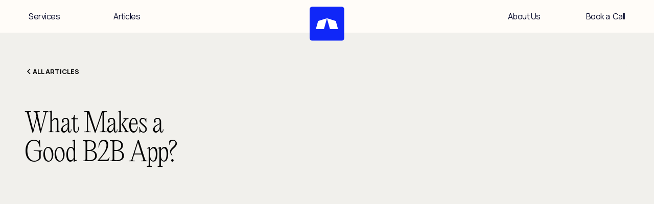

--- FILE ---
content_type: text/html
request_url: https://www.anyday.inc/articles/what-makes-good-app
body_size: 16824
content:
<!DOCTYPE html><!-- Last Published: Fri Jan 16 2026 19:31:55 GMT+0000 (Coordinated Universal Time) --><html data-wf-domain="www.anyday.inc" data-wf-page="6517933c764571c854427bf2" data-wf-site="6517933c764571c854427c36" data-wf-collection="6517933c764571c854427c23" data-wf-item-slug="what-makes-good-app"><head><meta charset="utf-8"/><title>What Makes a Good B2B App? – Anyday® | Fintech Blog</title><meta content="Discover the best traits of successful B2B apps and learn how yours can stand out from competitors." name="description"/><meta content="What Makes a Good B2B App? – Anyday® | Fintech Blog" property="og:title"/><meta content="Discover the best traits of successful B2B apps and learn how yours can stand out from competitors." property="og:description"/><meta content="https://cdn.prod.website-files.com/6517933c764571c854427bf8/65ddfd49ad6f826e0c61cf1b_6517933c764571c854427c97_64b8a4d5d49200a7c86c2a7b_what-makes-good-app.jpeg" property="og:image"/><meta content="What Makes a Good B2B App? – Anyday® | Fintech Blog" property="twitter:title"/><meta content="Discover the best traits of successful B2B apps and learn how yours can stand out from competitors." property="twitter:description"/><meta content="https://cdn.prod.website-files.com/6517933c764571c854427bf8/65ddfd49ad6f826e0c61cf1b_6517933c764571c854427c97_64b8a4d5d49200a7c86c2a7b_what-makes-good-app.jpeg" property="twitter:image"/><meta property="og:type" content="website"/><meta content="summary_large_image" name="twitter:card"/><meta content="width=device-width, initial-scale=1" name="viewport"/><link href="https://cdn.prod.website-files.com/6517933c764571c854427c36/css/anyday-site.shared.48228ac51.min.css" rel="stylesheet" type="text/css" integrity="sha384-SCKKxRWNeMGtDIt3LxZxgp+ggq6awhO2DEz5gd0M03HRR3hKIXaDm/Pe9vRumsUu" crossorigin="anonymous"/><link href="https://fonts.googleapis.com" rel="preconnect"/><link href="https://fonts.gstatic.com" rel="preconnect" crossorigin="anonymous"/><script src="https://ajax.googleapis.com/ajax/libs/webfont/1.6.26/webfont.js" type="text/javascript"></script><script type="text/javascript">WebFont.load({  google: {    families: ["Merriweather:300,300italic,400,400italic,700,700italic,900,900italic","PT Serif:400,400italic,700,700italic","Caveat:regular,500,600,700","Manrope:200,300,regular,500,600,700,800"]  }});</script><script type="text/javascript">!function(o,c){var n=c.documentElement,t=" w-mod-";n.className+=t+"js",("ontouchstart"in o||o.DocumentTouch&&c instanceof DocumentTouch)&&(n.className+=t+"touch")}(window,document);</script><link href="https://cdn.prod.website-files.com/6517933c764571c854427c36/658c87d0742911553ee5d685_Anyday%20Favicon%2032.png" rel="shortcut icon" type="image/x-icon"/><link href="https://cdn.prod.website-files.com/6517933c764571c854427c36/658c87d3fa5c97efc8a267ba_Anyday%20Favicon%20256.png" rel="apple-touch-icon"/><script async="" src="https://www.googletagmanager.com/gtag/js?id=G-B1XDC0FLLT"></script><script type="text/javascript">window.dataLayer = window.dataLayer || [];function gtag(){dataLayer.push(arguments);}gtag('set', 'developer_id.dZGVlNj', true);gtag('js', new Date());gtag('config', 'G-B1XDC0FLLT');</script><style>
.js-accordion-body {
	display: none;
}
</style>

<!-- Google Tag Manager -->
<script>(function(w,d,s,l,i){w[l]=w[l]||[];w[l].push({'gtm.start':
new Date().getTime(),event:'gtm.js'});var f=d.getElementsByTagName(s)[0],
j=d.createElement(s),dl=l!='dataLayer'?'&l='+l:'';j.async=true;j.src=
'https://www.googletagmanager.com/gtm.js?id='+i+dl;f.parentNode.insertBefore(j,f);
})(window,document,'script','dataLayer','GTM-WDWGXD2R');</script>
<!-- End Google Tag Manager -->

<!-- Google Tag Manager -->
<script>(function(w,d,s,l,i){w[l]=w[l]||[];w[l].push({'gtm.start':
new Date().getTime(),event:'gtm.js'});var f=d.getElementsByTagName(s)[0],
j=d.createElement(s),dl=l!='dataLayer'?'&l='+l:'';j.async=true;j.src=
'https://www.googletagmanager.com/gtm.js?id='+i+dl;f.parentNode.insertBefore(j,f);
})(window,document,'script','dataLayer','GTM-W5WD2R22');</script>
<!-- End Google Tag Manager -->



<!-- Google Schema -->
<script type="application/ld+json">
{
  "@context": "https://schema.org/",
  "@type": "WebSite",
  "name": "Anyday®",
  "url": "https://www.anyday.inc/",
  "potentialAction": {
    "@type": "SearchAction",
    "target": "{search_term_string}",
    "query-input": "required name=search_term_string"
  }
}
</script>
<script type="application/ld+json">
{
  "@context": "https://schema.org",
  "@type": "Corporation",
  "name": "Anyday®",
  "url": "https://www.anyday.inc/",
  "logo": "https://images.app.goo.gl/f9HvRQrkDKn5Wg6L8",
  "contactPoint": {
    "@type": "ContactPoint",
    "telephone": "+1 437-900-1518",
    "contactType": "customer service"
  },
  "sameAs": [
    "https://www.facebook.com/anydaytoronto/",
    "https://www.instagram.com/anyday/?hl=en",
    "https://ca.linkedin.com/company/anydayagency",
    "https://www.anyday.inc/"
  ]
}
</script>
<script type="application/ld+json">
{
  "@context": "https://schema.org",
  "@type": "LocalBusiness",
  "name": "Anyday®",
  "image": "https://images.app.goo.gl/f9HvRQrkDKn5Wg6L8",
  "@id": "",
  "url": "https://www.anyday.inc/",
  "telephone": "+1 437-900-1518",
  "address": {
    "@type": "PostalAddress",
    "streetAddress": "240 Richmond St W",
    "addressLocality": "Toronto",
    "addressRegion": "ON",
    "postalCode": "M5V 1V6",
    "addressCountry": "CA"
  } ,
  "sameAs": [
    "https://www.facebook.com/anydaytoronto/",
    "https://www.instagram.com/anyday/?hl=en",
    "https://ca.linkedin.com/company/anydayagency",
    "https://www.anyday.inc/"
  ] 
}
</script>


    
     
<style>
div.intro-portfolio-video {
    height: auto !important;
    aspect-ratio: 1100 / 672;
}
</style>
 

<!-- Meta Pixel Code -->
<script>
!function(f,b,e,v,n,t,s)
{if(f.fbq)return;n=f.fbq=function(){n.callMethod?
n.callMethod.apply(n,arguments):n.queue.push(arguments)};
if(!f._fbq)f._fbq=n;n.push=n;n.loaded=!0;n.version='2.0';
n.queue=[];t=b.createElement(e);t.async=!0;
t.src=v;s=b.getElementsByTagName(e)[0];
s.parentNode.insertBefore(t,s)}(window, document,'script',
'https://connect.facebook.net/en_US/fbevents.js');
fbq('init', '3712827952381221');
fbq('track', 'PageView');
</script>
<noscript><img height="1" width="1" style="display:none"
src="https://www.facebook.com/tr?id=3712827952381221&ev=PageView&noscript=1"
/></noscript>
<!-- End Meta Pixel Code -->

</head><body><div class="page-wrapper"><div class="nav"><div class="global-padding"><div class="container"><div class="primary-nav_content"><a id="w-node-_43ac723d-a151-4b7a-f73b-e5596b256f3b-6b256f37" href="/services" class="nav-link w-inline-block"><div>Services</div></a><a id="w-node-_43ac723d-a151-4b7a-f73b-e5596b256f3f-6b256f37" href="/articles" class="nav-link w-inline-block"><div>Articles</div></a><a id="w-node-_43ac723d-a151-4b7a-f73b-e5596b256f43-6b256f37" data-w-id="43ac723d-a151-4b7a-f73b-e5596b256f43" href="#" class="nav_logo-link w-inline-block"><img src="https://cdn.prod.website-files.com/6517933c764571c854427c36/676443746081f18d755906b5_anyday%20logomark.svg" loading="lazy" id="w-node-_43ac723d-a151-4b7a-f73b-e5596b256f44-6b256f37" alt="" class="nav_logo-img"/></a><a id="w-node-_2a0950f6-cd8d-eccc-e418-38f2fea526cd-6b256f37" data-w-id="2a0950f6-cd8d-eccc-e418-38f2fea526cd" href="/" class="nav_logo-link-desktop w-inline-block"><img src="https://cdn.prod.website-files.com/6517933c764571c854427c36/676443746081f18d755906b5_anyday%20logomark.svg" loading="lazy" id="w-node-_2a0950f6-cd8d-eccc-e418-38f2fea526ce-6b256f37" alt="" class="nav_logo-img-desktop"/></a><a id="w-node-_43ac723d-a151-4b7a-f73b-e5596b256f45-6b256f37" href="/about" class="nav-link w-inline-block"><div>About Us</div></a><a id="w-node-_43ac723d-a151-4b7a-f73b-e5596b256f49-6b256f37" href="/intro-call" class="nav-link w-inline-block"><div>Book a  Call</div></a></div></div></div></div><div class="nav-menu_wrapper"><div class="nav-menu_scroll"><div class="nav-menu_spacer"></div><div class="nav-menu_links"><a href="/" class="nav-menu_link first w-inline-block"><div class="text-size-medium">Home</div></a><a href="/services" class="nav-menu_link w-inline-block"><div class="text-size-medium">Services</div></a><a href="/articles" class="nav-menu_link w-inline-block"><div class="text-size-medium">Articles</div></a><a href="/about" class="nav-menu_link w-inline-block"><div class="text-size-medium">About Us</div></a><div class="nav-menu_link"><a href="/intro-call" class="button is-full mobile-menu w-button">Book a Call</a></div></div><div class="nav-menu_close"><a data-w-id="5ebbb90e-fe42-0dd4-7e15-5901ac29d5dc" href="#" class="nav-menu_close-trigger w-inline-block"><img src="https://cdn.prod.website-files.com/6517933c764571c854427c36/6517933c764571c854427c11_Group%20856.svg" loading="lazy" alt="Menu close icon" class="nav-menu_close-icon"/><p>Close Menu</p></a></div></div></div><div class="gobal-styles_wrapper"><div class="global-styles w-embed"><style>

/* Make text look crisper and more legible in all browsers */
body {
  -webkit-font-smoothing: antialiased;
  -moz-osx-font-smoothing: grayscale;
  font-smoothing: antialiased;
  text-rendering: optimizeLegibility;

}


.page-wrapper {
overflow: clip !important;
}

/* Focus state style for keyboard navigation for the focusable elements */
*[tabindex]:focus-visible,
  input[type="file"]:focus-visible {
   outline: 0.125rem solid #4d65ff;
   outline-offset: 0.125rem;
}

/* Get rid of top margin on first element in any rich text element */
.w-richtext > :not(div):first-child, .w-richtext > div:first-child > :first-child {
  margin-top: 0 !important;
}

/* Get rid of bottom margin on last element in any rich text element */
.w-richtext>:last-child, .w-richtext ol li:last-child, .w-richtext ul li:last-child {
	margin-bottom: 0 !important;
}

/* Prevent all click and hover interaction with an element */
.pointer-events-off {
	pointer-events: none;
}

/* Enables all click and hover interaction with an element */
.pointer-events-on {
  pointer-events: auto;
}

/* Create a class of .div-square which maintains a 1:1 dimension of a div */
.div-square::after {
	content: "";
	display: block;
	padding-bottom: 100%;
}

/* Make sure containers never lose their center alignment */
.container-medium,.container-small, .container-large {
	margin-right: auto !important;
  margin-left: auto !important;
}

/* 
Make the following elements inherit typography styles from the parent and not have hardcoded values. 
Important: You will not be able to style for example "All Links" in Designer with this CSS applied.
Uncomment this CSS to use it in the project. Leave this message for future hand-off.
*/

a,
.w-input,
.w-select,
.w-tab-link,
.w-nav-link,
.w-dropdown-btn,
.w-dropdown-toggle,
.w-dropdown-link {
  color: inherit;
  text-decoration: inherit;
  font-size: inherit;
}

/* Apply "..." after 3 lines of text */
.text-style-3lines {
	display: -webkit-box;
	overflow: hidden;
	-webkit-line-clamp: 3;
	-webkit-box-orient: vertical;
}

/* Apply "..." after 2 lines of text */
.text-style-2lines {
	display: -webkit-box;
	overflow: hidden;
	-webkit-line-clamp: 2;
	-webkit-box-orient: vertical;
}

/* Adds inline flex display */
.display-inlineflex {
  display: inline-flex;
}

/* These classes are never overwritten */
.hide {
  display: none !important;
}

@media screen and (max-width: 991px) {
    .hide, .hide-tablet {
        display: none !important;
    }
}
  @media screen and (max-width: 767px) {
    .hide-mobile-landscape{
      display: none !important;
    }
}
  @media screen and (max-width: 479px) {
    .hide-mobile{
      display: none !important;
    }
}
 
.margin-0 {
  margin: 0rem !important;
}
  
.padding-0 {
  padding: 0rem !important;
}

.spacing-clean {
padding: 0rem !important;
margin: 0rem !important;
}

.margin-top {
  margin-right: 0rem !important;
  margin-bottom: 0rem !important;
  margin-left: 0rem !important;
}

.padding-top {
  padding-right: 0rem !important;
  padding-bottom: 0rem !important;
  padding-left: 0rem !important;
}
  
.margin-right {
  margin-top: 0rem !important;
  margin-bottom: 0rem !important;
  margin-left: 0rem !important;
}

.padding-right {
  padding-top: 0rem !important;
  padding-bottom: 0rem !important;
  padding-left: 0rem !important;
}

.margin-bottom {
  margin-top: 0rem !important;
  margin-right: 0rem !important;
  margin-left: 0rem !important;
}

.padding-bottom {
  padding-top: 0rem !important;
  padding-right: 0rem !important;
  padding-left: 0rem !important;
}

.margin-left {
  margin-top: 0rem !important;
  margin-right: 0rem !important;
  margin-bottom: 0rem !important;
}
  
.padding-left {
  padding-top: 0rem !important;
  padding-right: 0rem !important;
  padding-bottom: 0rem !important;
}
  
.margin-horizontal {
  margin-top: 0rem !important;
  margin-bottom: 0rem !important;
}

.padding-horizontal {
  padding-top: 0rem !important;
  padding-bottom: 0rem !important;
}

.margin-vertical {
  margin-right: 0rem !important;
  margin-left: 0rem !important;
}
  
.padding-vertical {
  padding-right: 0rem !important;
  padding-left: 0rem !important;
}

@media screen and (max-width:1280px) and (min-width:768px) {

.home-services_card:nth-child(1), .home-articles_col-item:nth-child(1){
grid-column: 1 / span 3 !important;
}
.home-services_card:nth-child(2), .home-articles_col-item:nth-child(2){
grid-column: 4 / span 3 !important;
}
.home-services_card:nth-child(3), .home-articles_col-item:nth-child(3){
grid-column: 1 / span 6 !important;
}
.heading-style-h4{
font-size: 2rem;
}

}

@media screen and (max-width:767px) {

.home-services_card:nth-child(1), .home-articles_col-item:nth-child(1){
grid-column: 1 / span 1 !important;
}
.home-services_card:nth-child(2), .home-articles_col-item:nth-child(2){
grid-column: 1 / span 1 !important;
}
.home-services_card:nth-child(3), .home-articles_col-item:nth-child(3){
grid-column: 1 / span 1 !important;
}

}

.home-article_overlay {
background: linear-gradient(180deg, rgba(0, 0, 0, 0.00) 56.25%, #000 99.69%);
}
/*
@media screen and (min-width:1200px) {
.about-info_content {
column-gap:9.375rem;
}
.about-info_header {
width:45%;
}
.about-info_text {
width:55%;
}
}

*/
@media screen and (max-width:1100px) and (min-width:991px){
.about-team_info-wrap {
padding:1.5rem;
}
.text-size-20 {
font-size:1.125rem;
}
}
</style></div></div><div class="main-wrapper"><header class="section_blog-post-header4"><div class="global-padding"><div class="container-large"><div class="padding-section-large-15"><div class="blog-post-header4_component"><div class="w-layout-grid blog-post-header4_content"><div class="blog-post-header4_title-wrapper"><div class="margin-bottom margin-medium"><div class="button-group"><a href="/articles" class="button-4 is-link is-icon w-inline-block"><div class="icon-embed-xxsmall w-embed"><svg width="16" height="16" viewBox="0 0 16 16" fill="none" xmlns="http://www.w3.org/2000/svg">
<path d="M11 13L6 8L11 3" stroke="CurrentColor" stroke-width="1.5"/>
</svg></div><div class="eyebrow no-margin">All Articles</div></a></div></div><h1 class="h1-blog-title">What Makes a Good B2B App?</h1><p data-w-id="d9764573-063e-683b-2cd9-5290959b50b6" style="opacity:0" class="paragraph-16">Discover the best traits of successful B2B apps and learn how yours can stand out from competitors.</p><div class="spacer-small"></div><p data-w-id="71d596cf-d274-5413-96d5-406b310afbeb" style="opacity:0" class="text-size-tiny">Scroll to read more...</p></div><div class="blog-post-header4_image-wrapper"><img style="opacity:0" data-w-id="595a6b1e-53e4-c0d2-846d-8749b2be7853" alt="" src="https://cdn.prod.website-files.com/6517933c764571c854427bf8/65ddfd49ad6f826e0c61cf1b_6517933c764571c854427c97_64b8a4d5d49200a7c86c2a7b_what-makes-good-app.jpeg" loading="eager" sizes="(max-width: 1919px) 100vw, 1920px" srcset="https://cdn.prod.website-files.com/6517933c764571c854427bf8/65ddfd49ad6f826e0c61cf1b_6517933c764571c854427c97_64b8a4d5d49200a7c86c2a7b_what-makes-good-app-p-500.jpeg 500w, https://cdn.prod.website-files.com/6517933c764571c854427bf8/65ddfd49ad6f826e0c61cf1b_6517933c764571c854427c97_64b8a4d5d49200a7c86c2a7b_what-makes-good-app-p-800.jpeg 800w, https://cdn.prod.website-files.com/6517933c764571c854427bf8/65ddfd49ad6f826e0c61cf1b_6517933c764571c854427c97_64b8a4d5d49200a7c86c2a7b_what-makes-good-app-p-1080.jpeg 1080w, https://cdn.prod.website-files.com/6517933c764571c854427bf8/65ddfd49ad6f826e0c61cf1b_6517933c764571c854427c97_64b8a4d5d49200a7c86c2a7b_what-makes-good-app-p-1600.jpeg 1600w, https://cdn.prod.website-files.com/6517933c764571c854427bf8/65ddfd49ad6f826e0c61cf1b_6517933c764571c854427c97_64b8a4d5d49200a7c86c2a7b_what-makes-good-app.jpeg 1600w" class="blog-post-header4_image"/></div></div></div></div></div></div></header><section class="section_about-info"><div class="global-padding"><div class="container"><div class="blog-content"><div class="max-width-medium"><div class="div-block-12"><div data-w-id="b647ef16-9516-fb9a-d332-46420a85392a" style="opacity:0" class="w-richtext"><h4>Business-to-business (B2B) apps are designed to help organizations interact, collaborate, and conduct transactions with their business partners, suppliers, and customers. </h4><p>‍</p><p>Building a B2B app can foster stronger business relationships with your clients — assuming that the app functions well and offers in-demand features. </p><p>‍</p><p>Although there is no foolproof template for building a dynamic and competitive B2B app, there are several features that new app developers and seasoned professionals alike can draw from to increase their app’s value in the eyes of its target audience. </p><p>‍</p><p>Keep reading to learn about the best B2B app features and how you can use them when building your own.</p><p>‍</p><h4>The Difference Between Designing a B2B App and a B2C App</h4><p>‍</p><p>B2B and B2C apps necessitate different designs because they have different goals — and are aimed at different audiences. </p><p>‍</p><p>Here are some of the key distinctions:</p><p>‍</p><h4>Audience</h4><p>‍</p><p>‍B2B: Businesses and professionals are the primary users of B2B apps, which is why a B2B app’s primary objective should be to ease the user’s workflow and make them more productive and efficient on the job. If the client works with large sums of data, for example, the ideal B2B app may include powerful analytics tools and robust capabilities for data visualization.</p><p>‍</p><p>‍B2C: Most B2C app users are individuals who have personal or otherwise non-business reasons for using the app. In many instances, their mobile device is their primary tool for performing technical as well as everyday tasks. B2C app users are also more likely to perform those tasks alone, rather than in collaboration with colleagues or customers. People in this category want apps that are easy to use and can improve their way of living.</p><p>‍</p><h4>Complexity</h4><p>‍</p><p>‍B2B: B2B apps handle complex business processes and data. In turn, they often support customizations, multiple user roles, collaborative communication and workspaces, and other advanced features designed to navigate complicated or challenging work tasks. Because of their sophisticated functions, it’s not uncommon for first-time users to encounter a learning curve.</p><p>‍</p><p>‍B2C: B2C app designs are all about simplicity. To support a streamlined experience, they need beginner-friendly features and interactive interfaces that can satisfy the most basic of user needs. B2C apps are more likely than B2B apps to prioritize an intuitive user experience over support for complex functionality.</p><p>‍</p><h4>Decision-Making</h4><p>‍</p><p>‍B2B: B2B app users need data and analytics to make informed decisions about their business, which is why many B2B apps are built to process, analyze, and visualize data. The mobile app development process should make in-app metrics and data as accessible as possible.</p><p>‍</p><p>‍B2C: B2C app users are more likely to take action and make decisions based on personal needs and wants, rather than on data. Consequently, B2C mobile applications rely on simple information hierarchies, tidy navigation, and crystal-clear calls to action that can guide the user’s journey while encouraging the outcomes they expect from the app.</p><p>‍</p><h4>Integration</h4><p>‍</p><p>‍B2B: Few businesses rely on a single software or app. In fact, many B2B clients want their apps to support and facilitate integration with the other services they use. B2B apps are at their most versatile and powerful when they can support integrations with other popular business software. The project management app <a href="https://app.asana.com/">Asana</a> is a great example: it can integrate with customer relationship management (CRM) software, time-tracking tools, or enterprise resource planning (ERP) systems.</p><p>‍</p><p>‍B2C: B2C apps don’t need as much integration as B2B apps, but may still need to integrate with external services like payment gateways, social media platforms, or location-based services. Still, less need for integration means that B2C apps have a shorter software development timeline than the average B2B app.</p><p>‍</p><h4>User Support</h4><p>‍</p><p>‍B2B: Users may need more in-depth training and ongoing help to get the most from a B2B app. User guides, video documentation, and helpful customer support should be part of a B2B app’s onboarding process.</p><p>‍</p><p>‍B2C: People who use B2C apps expect them to help them do more independently. The ideal B2C app is intuitive enough that it doesn’t necessitate training materials, but may provide user-friendly FAQs and tutorials to ensure their users feel supported. </p><p>‍</p><p>B2B app users have different expectations, and those expectations influence the design approach. </p><p>‍</p><p>Understanding these distinctions is crucial to developing user-centric apps that meet the needs of their audience.</p><p>‍</p><p>‍<em>You Might Like: </em><a href="https://www.anyday.inc/articles/the-key-differences-between-b2b-and-b2c-audiences"><em>The Key Differences Between B2B and B2C Audiences</em></a></p><p>‍</p><figure class="w-richtext-align-center w-richtext-figure-type-image"><div><img src="https://cdn.prod.website-files.com/6517933c764571c854427bf8/[base64].jpeg" alt=""/></div></figure><p>‍</p><h4>What Makes Great B2B Apps Stand Out From Competitors?</h4><p>‍</p><p>Successful B2B apps don’t necessarily have the most innovative or cutting-edge features. They provide solutions that ease the work of a business or professional.</p><p>‍</p><p>Here are six features behind why some of the most competitive B2B apps excel.</p><p>‍</p><h5>1. Superior User Interface</h5><p>‍</p><p>The best B2B user interfaces are both functional and experiential. </p><p>‍</p><p>Functional UI design emphasizes usability. For a B2B app, that means users can easily navigate the app to accomplish tasks in spite of the app’s complexity.</p><p>‍</p><p>When a user interface is functional, it reduces a product’s learning curve. Prospective customers are more likely to adopt the product. </p><p>‍</p><p>Less-than-functional user interfaces may complicate the user’s learning process, and can discourage the adoption rate.</p><p>‍</p><p>Experiential UI design takes functionality one step further by underscoring the user experience. It enhances the user journey with appealing visuals and an engaging interface. </p><p>‍</p><p>Although most B2B apps prioritize function over aesthetics, they can still benefit from strong and attractive visuals. A well-designed user experience impacts user feedback and satisfaction, and even word-of-mouth marketing. </p><p>‍</p><p>B2B consumers choose the product that makes their experience easier, not the other way around.</p><p>‍</p><p>To put things in perspective, here’s a brief overview of how design and brand consultancy firms like <a href="https://www.anyday.inc/">Anyday</a> incorporate functional and experiential B2B design elements.</p><p>‍</p><p>Interactive Design</p><p>‍</p><p>The more interactive the design, the more the design will engage users. </p><p>‍</p><p>For example, drag-and-drop functionalities increase user engagement because anyone — even non-technical users — can use them. Interactive data visualizations, charts, and animations allow end users to read and interpret data in a multitude of ways. </p><p>‍</p><p>Functional UI</p><p>‍</p><p>B2B app interfaces should prioritize task efficiency. That means reducing unnecessary steps and providing shortcuts or automation options.</p><p>‍</p><p>A functional UI design should also focus on consistency to support uniform representation of every action or element within the app. </p><p>‍</p><p>Consistency helps users navigate apps faster. This is why most applications use the universal &quot;x&quot; symbol as the close button. </p><p>‍</p><p>Minimal Cognitive Load</p><p>‍</p><p>Cognitive load is the amount of mental effort that a user needs in order to process and understand information. For maximum usability, B2B apps should aspire for a low cognitive load. </p><p>‍</p><p>End users, not industry observers, should assess cognitive load. A trained product designer is better positioned than a copywriter to comment on the cognitive load of a product design app.</p><p>‍</p><p>That being said, minimizing cognitive load allows users to focus on their tasks and goals without getting overwhelmed.</p><p>‍</p><p>Use clear and concise labeling, visual hierarchy, and contextual cues to reduce the cognitive load of your B2B app’s features. Avoid cluttered interfaces and excess information, which can each hinder user comprehension.</p><p> </p><p>‍<em>Check Out: </em><a href="/articles/b2b-brand-strategy"><em>Build an All-Encompassing B2B Brand Strategy</em></a></p><p>‍</p><figure class="w-richtext-align-center w-richtext-figure-type-image"><div><img src="https://cdn.prod.website-files.com/6517933c764571c854427bf8/[base64].jpeg" alt=""/></div></figure><p>‍</p><h5>2. Performance and Reliability</h5><p>‍</p><p>Clients rely on these apps to make their operations smoother. Every time a B2B app crashes or goes down, the businesses that rely on them lose money.</p><p>‍</p><p>Your B2B app should count on delivering high performance and reliability to avoid losing its market to competitors.</p><p>‍</p><p>Downtime or disruptions can harm the client&#x27;s business operations and damage trust. When <a href="https://www.washingtonpost.com/technology/2021/10/05/twitter-users-facebook-outage-instagram-whatsapp/" target="_blank">Facebook went down for several hours in 2021</a>, many users and businesses moved to Twitter to communicate. Some of those moves were temporary while others were permanent.</p><p>‍</p><p>By prioritizing reliability, an app can cultivate retention and loyalty within its current customer base while attracting new business.</p><p>‍</p><p>Likewise, apps should be optimized to weather the demands of complex business processes and large data sets. Fast load times, as well as quick responses to user actions, are critical.</p><p>‍</p><p>B2B app designs should factor in performance and reliability from the ground up. Your development team can design a scalable system architecture that can support user surges, withstand cyberattacks, and allow for later changes and modifications. </p><p>‍</p><h5>3. Competitive Features</h5><p>‍</p><p>Research competitor apps to gain insight into which features are currently supported, versus which features are in high demand but not yet available. </p><p>‍</p><p>Competitive features will vary depending on the industry and the nature of the B2B app. Some features may have broad utility while others are more niche or tailored to specific sectors.</p><p>‍</p><p>Among the most common but competitive new features in B2B app technology are:</p><p>‍</p><ul role="list"><li>AI assistants</li><li>GPS integrations for location-based services</li><li>Advanced analytics tracking for data-driven insights</li><li>Voice search capabilities for hands-free operations</li></ul><p>‍</p><p>Microsoft’s integration of <a href="https://www.gizmochina.com/2023/03/04/skype-ai-bing-chatgpt-whatsapp-telegram-worried/" target="_blank">Bing ChatGPT with Skype</a> is a prime example of a B2B app adding competitive, cutting-edge features. In response, Skype competitor Zoom has announced that its communications platform will soon <a href="https://blog.zoom.us/zoom-iq-smart-companion/" target="_blank">collaborate with OpenAI</a> to integrate new artificial intelligence features.</p><p>‍</p><h5>4. Security and Data Privacy</h5><p>‍</p><p>B2B clients are committed to protecting the security of their own customers and customer data — and expect the same commitment from their app providers. </p><p>‍</p><p>Ignoring cybersecurity and data privacy threats can compromise user data and damage a B2B company&#x27;s reputation.</p><p>‍</p><p>A growth-focused B2B app should prioritize security measures to protect sensitive business information and ensure compliance with data privacy laws and regulations. </p><p>‍</p><p>Implementing industry-standard encryption, access controls, and authentication mechanisms is essential. Regular app security audits and updates should be conducted to stay ahead of evolving threats.</p><p>‍</p><p>Data privacy is no different. B2B apps should communicate their data handling practices, obtain necessary consent, and provide options for users to control their data. </p><p>‍</p><p>Complying with privacy regulations, such as the <a href="https://gdpr-info.eu/" target="_blank">General Data Protection Regulation</a> (GDPR) or <a href="https://oag.ca.gov/privacy/ccpa" target="_blank">California Consumer Privacy Act</a> (CCPA), demonstrates a commitment to user privacy and can help build trust with B2B clients. </p><p>‍</p><h5>5. Value-Based Pricing</h5><p>‍</p><p>Price friction can be pivotal for B2B clients, who want a clear return on investment (ROI). </p><p>‍</p><p>Value-based pricing is an effective strategy to address this concern and prevent price resistance or potential customer attrition.</p><p>‍</p><p>With value-based pricing, the cost of the B2B app is aligned with the value it delivers to the client&#x27;s business. This approach focuses on understanding the client&#x27;s pain points, objectives, and expected outcomes. </p><p>‍</p><p>By demonstrating the tangible benefits and ROI that the app can provide, a B2B company can justify its pricing structure and establish a mutually beneficial relationship with its clients.</p><p>‍</p><p>At times, pricing may be the sole factor that differentiates a thriving B2B app from one that fails. An article in the <a href="https://hbr.org/2018/03/the-b2b-elements-of-value">Harvard Business Review</a> identified acceptable price points as a critical factor in B2B customers’ purchase decisions.</p><p>‍</p><h5>6. Competitive Marketing Strategy</h5><p>‍</p><p>Without a competitive app-marketing strategy, an innovative product becomes a well-kept secret at best. </p><p>‍</p><p>Identify your B2B app&#x27;s unique selling points and value propositions. This involves understanding the target users and their pain points, as well as how the app addresses them better than competitors. </p><p>‍</p><p>Leveraging case studies, testimonials, and success stories can help build credibility and showcase the app&#x27;s effectiveness.</p><p>‍</p><p>Go-to-market strategies can include:</p><ul role="list"><li>Targeting specific industry verticals.</li><li>Partnering with complimentary service providers.</li><li>Offering specialized solutions for niche markets.</li></ul><p>‍</p><p>Utilizing software marketing tools and channels such as content marketing, social media advertising, search engine optimization (SEO), and targeted email campaigns can amplify the reach and impact of the marketing efforts.</p><p>‍</p><p>By developing a competitive marketing strategy that effectively communicates the value of the B2B app and differentiates it from competitors, a company can increase its chances of attracting and retaining clients.</p><p>‍</p><h4>Conclusion</h4><p>‍</p><p>Great mobile app ideas should center the needs of its B2B audience. The most successful apps prioritize functional and experiential UI design, incorporate interactive features, and keep cognitive load to a minimum.</p><p>‍</p><p>Although cross-platform app design is more urgent for B2C apps that cater to consumers, you can broaden your B2B app’s audience by designing it to work across iOS, Android, Windows, and Apple/Mac.</p><p>‍</p><p>Collaborate with your design and development teams to pin down the right features for your app, or <a href="https://www.anyday.inc/">contact Anyday</a> to schedule a consultation. We’ll help you design a fast, visually stunning app that can fulfill your most challenging business goals.</p><p>‍</p><p>‍<em>Up Next: </em><a href="https://www.anyday.inc/articles/design-corporate-website"><em>9 Recommendations for Designing a Corporate Website</em></a></p><p>‍</p></div></div><div class="blog-content-author-wrapper"><p><strong>About the Author</strong></p><p class="text-align-left">Danny is co founder at Anyday, bringing with him over 14 years of business strategy, planning, and transformation experience. When he’s not running Anyday, he’s usually spending quality time with his wife and two sons.</p></div></div><div class="div-block-11"><div data-w-id="c7441eff-4df7-1347-5358-6dd0625ba76a" style="opacity:0" class="sign-up-block-in-article"><div class="text-block-8">Join the club.</div><div class="text-block-7">Latest in fintech news and ideas for fintech growth, delivered to your inbox.</div><div class="form-block-article w-form"><form id="wf-form-" name="wf-form-" data-name="" action="https://inc.us21.list-manage.com/subscribe/post?u=4ba6689329b071f08e14dc6f0&amp;amp;id=87bb452839&amp;amp;f_id=0020ffe6f0" method="post" class="form" data-wf-page-id="6517933c764571c854427bf2" data-wf-element-id="c7441eff-4df7-1347-5358-6dd0625ba76c"><input class="form_input-newsletter-signup light w-input" maxlength="256" name="email" data-name="Email" placeholder="name@email.com" type="email" id="email" required=""/><input type="submit" data-wait="Please wait..." class="button newsletter-form-submit w-button" value="Sign me up"/></form><div class="success-message-2 w-form-done"><div class="text-block-5">🎉 You&#x27;re in! 🎉 Please check your inbox.</div></div><div class="error-message-2 w-form-fail"><div class="text-block-6">Error. Please try again.</div></div></div></div></div></div></div></div></section><section class="section_home-articles"><div class="global-padding"><div class="container"><div class="padding-section-medium"><div class="home-articles_content"><div class="home-articles_header"><div class="eyebrow">From our Blog</div><h2 data-w-id="fbca8e5e-5c05-d2b6-8f14-455bb09c29ce" class="max-width-medium">Latest news, opinions, and founder stories.</h2></div><div class="home-articles_col-wrap w-dyn-list"><div data-w-id="fbca8e5e-5c05-d2b6-8f14-455bb09c29d1" role="list" class="home-articles_col-list w-dyn-items"><div id="w-node-fbca8e5e-5c05-d2b6-8f14-455bb09c29d2-b09c29c8" data-w-id="fbca8e5e-5c05-d2b6-8f14-455bb09c29d2" role="listitem" class="home-articles_col-item w-dyn-item"><div style="background-image:url(&quot;https://cdn.prod.website-files.com/6517933c764571c854427bf8/65ddfd45ceecf9d9a1e78a67_6517933c764571c854427cb9_64b8a4d5d49200a7c86c2a6a_A5431-How-does-Brain-Respond-to-Architecture.jpeg&quot;)" class="home-article_bg-img"><div class="home-article_gradient"></div></div><div class="home-article_info-wrap"><div class="home-article_info"><div class="article_marker"><div class="text-block-9">Brand</div></div><div class="home-article_text"><h4 class="heading-style-h4 blog-title">Complexity to Consistency</h4><p class="blog-card-body">There is perhaps no word, concept or idea thrown around with more confidence and less insight than Brand.</p></div><div class="home-article_button-hide"><div class="home-article_button-wrap"><a href="/articles/complexity-to-consistency" class="button lp w-inline-block"><div class="text-block-4">Continue Reading</div></a></div></div></div><div class="home-articles_marker"><div class="article_marker is-yellow w-condition-invisible"><div>Technology</div></div><div class="article_marker is-blue w-condition-invisible"><div>Opinion</div></div><div class="article_marker is-green"><div>Brand</div></div><div class="article_marker is-purple w-condition-invisible"><div>News</div></div></div></div></div><div id="w-node-fbca8e5e-5c05-d2b6-8f14-455bb09c29d2-b09c29c8" data-w-id="fbca8e5e-5c05-d2b6-8f14-455bb09c29d2" role="listitem" class="home-articles_col-item w-dyn-item"><div style="background-image:url(&quot;https://cdn.prod.website-files.com/6517933c764571c854427bf8/65ddfd4889fcdd3b8cec873f_6517933c764571c854427c9e_64b8a4d5d49200a7c86c2a7a_product-messaging.jpeg&quot;)" class="home-article_bg-img"><div class="home-article_gradient"></div></div><div class="home-article_info-wrap"><div class="home-article_info"><div class="article_marker"><div class="text-block-9">Brand</div></div><div class="home-article_text"><h4 class="heading-style-h4 blog-title">What Makes an Effective Product Messaging Strategy?</h4><p class="blog-card-body">Learn how to improve your product messaging strategy and see top examples from other brands.</p></div><div class="home-article_button-hide"><div class="home-article_button-wrap"><a href="/articles/product-messaging" class="button lp w-inline-block"><div class="text-block-4">Continue Reading</div></a></div></div></div><div class="home-articles_marker"><div class="article_marker is-yellow w-condition-invisible"><div>Technology</div></div><div class="article_marker is-blue w-condition-invisible"><div>Opinion</div></div><div class="article_marker is-green"><div>Brand</div></div><div class="article_marker is-purple w-condition-invisible"><div>News</div></div></div></div></div><div id="w-node-fbca8e5e-5c05-d2b6-8f14-455bb09c29d2-b09c29c8" data-w-id="fbca8e5e-5c05-d2b6-8f14-455bb09c29d2" role="listitem" class="home-articles_col-item w-dyn-item"><div style="background-image:url(&quot;https://cdn.prod.website-files.com/6517933c764571c854427bf8/65ddfd49ad6f826e0c61cf1b_6517933c764571c854427c97_64b8a4d5d49200a7c86c2a7b_what-makes-good-app.jpeg&quot;)" class="home-article_bg-img"><div class="home-article_gradient"></div></div><div class="home-article_info-wrap"><div class="home-article_info"><div class="article_marker"><div class="text-block-9">Technology</div></div><div class="home-article_text"><h4 class="heading-style-h4 blog-title">What Makes a Good B2B App?</h4><p class="blog-card-body">Discover the best traits of successful B2B apps and learn how yours can stand out from competitors.</p></div><div class="home-article_button-hide"><div class="home-article_button-wrap"><a href="/articles/what-makes-good-app" aria-current="page" class="button lp w-inline-block w--current"><div class="text-block-4">Continue Reading</div></a></div></div></div><div class="home-articles_marker"><div class="article_marker is-yellow"><div>Technology</div></div><div class="article_marker is-blue w-condition-invisible"><div>Opinion</div></div><div class="article_marker is-green w-condition-invisible"><div>Brand</div></div><div class="article_marker is-purple w-condition-invisible"><div>News</div></div></div></div></div></div></div><div data-w-id="fbca8e5e-5c05-d2b6-8f14-455bb09c29ec" class="home-articles_footer"><a href="/articles" class="button lp w-button">See All Articles -&gt;</a></div></div></div></div></div></section></div><div class="footer"><div class="global-padding"><div class="container"><div class="footer_content"><div class="footer_grid"><div id="w-node-c8936045-971a-cd5b-2c8c-354915850ad5-15850ad0" class="footer_logo-wrapper"><a id="w-node-c8936045-971a-cd5b-2c8c-354915850ad6-15850ad0" href="/" class="footer_logo-link w-inline-block"><img src="https://cdn.prod.website-files.com/6517933c764571c854427c36/6517933c764571c854427bfd_Anyday_Wordmark.svg" loading="eager" width="75" alt="Anyday logo - White" class="footer_logo-img"/></a></div><div id="w-node-c8936045-971a-cd5b-2c8c-354915850ae2-15850ad0" class="footer_links-wrap"><div class="footer-titles">About Anyday</div><div class="footer_links"><a href="/about" class="footer_link">About Us</a><a href="/work" class="footer_link">Our Work</a><a href="/articles" class="footer_link">Articles</a></div></div><div id="w-node-a11c552f-0059-fe3f-0bb2-5b939ff8f2ae-15850ad0" class="footer_links-wrap"><div class="footer-titles">Services</div><div class="footer_links"><a href="/services" class="footer_link">Branding and Identity</a><a href="/services" class="footer_link">Web Design and Development</a><a href="/services" class="footer_link">Lead Generation</a><a href="https://midday.io" target="_blank" class="footer_link">Midday® by Anyday Inc.</a></div></div><div id="w-node-c8936045-971a-cd5b-2c8c-354915850aec-15850ad0" class="footer_links-wrap"><div class="footer-titles">Get in Touch</div><div class="footer_links"><a href="/careers" class="footer_link">Careers</a><a href="mailto:danny@anyday.inc?subject=Interested%20in%20Partnering%20with%20Anyday" class="footer_link">Partnerships</a><a href="/intro-call" class="footer_link">New Clients</a></div></div></div><div id="w-node-c8936045-971a-cd5b-2c8c-354915850af4-15850ad0" class="footer_info-wrapper"><div class="footer_info"><div class="text-size-tiny"> © 2018 – 2025 Anyday Inc.<br/></div><div class="text-size-tiny"><a href="/legal/privacy" class="footer_link">Privacy Policy</a><br/></div><div><a href="/legal/terms" class="footer_link">Terms of Service</a><br/></div></div><div id="w-node-c8936045-971a-cd5b-2c8c-354915850afc-15850ad0" class="footer_social-link-wrapper"><a href="https://www.linkedin.com/company/anydayagency" target="_blank" class="footer_social-link w-inline-block"><img src="https://cdn.prod.website-files.com/6517933c764571c854427c36/6517933c764571c854427c13_Property%201%3DHover%20(1).svg" loading="lazy" alt="Linkedin Icon" class="footer_social-img"/></a><a href="https://www.instagram.com/anyday" class="footer_social-link w-inline-block"><img src="https://cdn.prod.website-files.com/6517933c764571c854427c36/6517933c764571c854427c04_Property%201%3DHover.svg" loading="lazy" alt="Instagram Icon" class="footer_social-img"/></a></div></div></div></div></div></div></div><script src="https://d3e54v103j8qbb.cloudfront.net/js/jquery-3.5.1.min.dc5e7f18c8.js?site=6517933c764571c854427c36" type="text/javascript" integrity="sha256-9/aliU8dGd2tb6OSsuzixeV4y/faTqgFtohetphbbj0=" crossorigin="anonymous"></script><script src="https://cdn.prod.website-files.com/6517933c764571c854427c36/js/anyday-site.schunk.36b8fb49256177c8.js" type="text/javascript" integrity="sha384-4abIlA5/v7XaW1HMXKBgnUuhnjBYJ/Z9C1OSg4OhmVw9O3QeHJ/qJqFBERCDPv7G" crossorigin="anonymous"></script><script src="https://cdn.prod.website-files.com/6517933c764571c854427c36/js/anyday-site.schunk.fe4b24d5882813bd.js" type="text/javascript" integrity="sha384-j5eu2YerWbbgF80345qNbfA7eCuvbNOxS3pzXe5agakE1l5KV+Ol5vX0z3mIfhmd" crossorigin="anonymous"></script><script src="https://cdn.prod.website-files.com/6517933c764571c854427c36/js/anyday-site.f96d4a9d.6dbb1f6842a09e49.js" type="text/javascript" integrity="sha384-m6mjWMUlMg+RKfiJDZ247ocgRiJbSr04p3vxG+qQyTWOA3D+gJegUyZ12Abx9sRQ" crossorigin="anonymous"></script><script src="https://cdnjs.cloudflare.com/ajax/libs/gsap/3.12.2/gsap.min.js"></script>
<script src="https://cdnjs.cloudflare.com/ajax/libs/gsap/3.11.3/ScrollTrigger.min.js"></script>
<script src="https://cdn.jsdelivr.net/npm/swiper@8/swiper-bundle.min.js"></script>
<script src="https://cdnjs.cloudflare.com/ajax/libs/gsap/3.12.2/Flip.min.js"></script>

<script>

var initialViewportWidth = window.innerWidth || document.documentElement.clientWidth;

// portrait mobile viewport initial, any change refresh
if (initialViewportWidth < 480) {
 		 window.addEventListener('resize', function () {
				newViewportWidth = window.innerWidth || document.documentElement.clientWidth;
				if (newViewportWidth > 479) {
					location.reload();
					}
			});
}

// landscape mobile viewport initial, any change refresh
else if (initialViewportWidth > 479 && initialViewportWidth < 768) {
    window.addEventListener('resize', function () {
				newViewportWidth = window.innerWidth || document.documentElement.clientWidth;
				if (newViewportWidth < 480 || newViewportWidth > 767) {
					location.reload();
					}
			});
}

// tablet viewport initial, any change refresh
else if (initialViewportWidth > 767 && initialViewportWidth < 992)  {
      window.addEventListener('resize', function () {
				newViewportWidth = window.innerWidth || document.documentElement.clientWidth;
				if (newViewportWidth < 768 || newViewportWidth > 991) {
					location.reload();
					}
			});
}

// web viewport initial, any change refresh
else if (initialViewportWidth > 991) {
        window.addEventListener('resize', function () {
				newViewportWidth = window.innerWidth || document.documentElement.clientWidth;
				if (newViewportWidth < 992) {
					location.reload();
					}
			});
}


</script>

<script>
// Accordion Settings 
const accSettings = {
  speed: 300, // Animation speed
  oneOpen: true, // Close all other accordion items if true
  offsetAnchor: false, // Activate scroll to top for active item
  offsetFromTop: 0, // In pixels – Scroll to top at what distance
  scrollTopDelay: 0, // In Milliseconds – Delay before scroll to top 
  
  classes: {
  	accordion: 'js-accordion',
    header: 'js-accordion-header',
    item: 'js-accordion-item',
    body: 'js-accordion-body',
    icon: 'js-accordion-icon',
    active: 'active',
  }
};


const prefix = accSettings.classes

const accordion = (function(){
  const accordionElem = $(`.${prefix.accordion}`)
  const accordionHeader = accordionElem.find(`.${prefix.header}`)
  const accordionItem = $(`.${prefix.item}`)
  const accordionBody = $(`.${prefix.body}`)
  const accordionIcon = $(`.${prefix.icon}`)
  const activeClass = prefix.active
    
  return {
    // pass configurable object literal
    init: function(settings) {
      accordionHeader.on('click', function() {
        accordion.toggle($(this));
        if(accSettings.offsetAnchor) {
        	setTimeout(() => { 
        		$('html').animate({scrollTop: $(this).offset().top-accSettings.offsetFromTop}, accSettings.speed);
    			}, accSettings.scrollTopDelay);
        }
      });
      
      $.extend(accSettings, settings); 
      
      // ensure only one accordion is active if oneOpen is true
      if(settings.oneOpen && $(`.${prefix.item}.${activeClass}`).length > 1) {
        $(`.${prefix.item}.${activeClass}:not(:first)`).removeClass(activeClass).find(`.${prefix.header} > .${prefix.icon}`).removeClass(activeClass);
      }
      // reveal the active accordion bodies
      $(`.${prefix.item}.${activeClass}`).find(`> .${prefix.body}`).show();
      
    },
    
    toggle: function($this) {
      if(accSettings.oneOpen && $this[0] != $this.closest(accordionElem).find(`> .${prefix.item}.${activeClass} > .${prefix.header}`)[0]) {
        $this.closest(accordionElem).find(`> .${prefix.item}`).removeClass(activeClass).find(accordionBody).slideUp(accSettings.speed);
        $this.closest(accordionElem).find(`> .${prefix.item}`).find(`> .${prefix.header} > .${prefix.icon}`).removeClass(activeClass);
      }
      
      // show/hide the clicked accordion item
      $this.closest(accordionItem).toggleClass(`${activeClass}`).find(`> .${prefix.header} > .${prefix.icon}`).toggleClass(activeClass);
      $this.next().stop().slideToggle(accSettings.speed);
    }
  }
})();

$(document).ready(function(){
  accordion.init(accSettings);
});
</script>





<!-- LinkedIn Insight Tag Anyday -->

<script type="text/javascript">
_linkedin_partner_id = "3056442";
window._linkedin_data_partner_ids = window._linkedin_data_partner_ids || [];
window._linkedin_data_partner_ids.push(_linkedin_partner_id);
</script><script type="text/javascript">
(function(l) {
if (!l){window.lintrk = function(a,b){window.lintrk.q.push([a,b])};
window.lintrk.q=[]}
var s = document.getElementsByTagName("script")[0];
var b = document.createElement("script");
b.type = "text/javascript";b.async = true;
b.src = "https://snap.licdn.com/li.lms-analytics/insight.min.js";
s.parentNode.insertBefore(b, s);})(window.lintrk);
</script>
<noscript>
<img height="1" width="1" style="display:none;" alt="" src="https://px.ads.linkedin.com/collect/?pid=3056442&fmt=gif" />
</noscript>




<!-- Google Tag Manager (noscript) -->
<noscript><iframe src="https://www.googletagmanager.com/ns.html?id=GTM-WDWGXD2R"
height="0" width="0" style="display:none;visibility:hidden"></iframe></noscript>
<!-- End Google Tag Manager (noscript) -->

<noscript><iframe src="https://www.googletagmanager.com/ns.html?id=GTM-W5WD2R22"
height="0" width="0" style="display:none;visibility:hidden"></iframe></noscript></body></html>

--- FILE ---
content_type: text/css
request_url: https://cdn.prod.website-files.com/6517933c764571c854427c36/css/anyday-site.shared.48228ac51.min.css
body_size: 39311
content:
html{-webkit-text-size-adjust:100%;-ms-text-size-adjust:100%;font-family:sans-serif}body{margin:0}article,aside,details,figcaption,figure,footer,header,hgroup,main,menu,nav,section,summary{display:block}audio,canvas,progress,video{vertical-align:baseline;display:inline-block}audio:not([controls]){height:0;display:none}[hidden],template{display:none}a{background-color:#0000}a:active,a:hover{outline:0}abbr[title]{border-bottom:1px dotted}b,strong{font-weight:700}dfn{font-style:italic}h1{margin:.67em 0;font-size:2em}mark{color:#000;background:#ff0}small{font-size:80%}sub,sup{vertical-align:baseline;font-size:75%;line-height:0;position:relative}sup{top:-.5em}sub{bottom:-.25em}img{border:0}svg:not(:root){overflow:hidden}hr{box-sizing:content-box;height:0}pre{overflow:auto}code,kbd,pre,samp{font-family:monospace;font-size:1em}button,input,optgroup,select,textarea{color:inherit;font:inherit;margin:0}button{overflow:visible}button,select{text-transform:none}button,html input[type=button],input[type=reset]{-webkit-appearance:button;cursor:pointer}button[disabled],html input[disabled]{cursor:default}button::-moz-focus-inner,input::-moz-focus-inner{border:0;padding:0}input{line-height:normal}input[type=checkbox],input[type=radio]{box-sizing:border-box;padding:0}input[type=number]::-webkit-inner-spin-button,input[type=number]::-webkit-outer-spin-button{height:auto}input[type=search]{-webkit-appearance:none}input[type=search]::-webkit-search-cancel-button,input[type=search]::-webkit-search-decoration{-webkit-appearance:none}legend{border:0;padding:0}textarea{overflow:auto}optgroup{font-weight:700}table{border-collapse:collapse;border-spacing:0}td,th{padding:0}@font-face{font-family:webflow-icons;src:url([data-uri])format("truetype");font-weight:400;font-style:normal}[class^=w-icon-],[class*=\ w-icon-]{speak:none;font-variant:normal;text-transform:none;-webkit-font-smoothing:antialiased;-moz-osx-font-smoothing:grayscale;font-style:normal;font-weight:400;line-height:1;font-family:webflow-icons!important}.w-icon-slider-right:before{content:""}.w-icon-slider-left:before{content:""}.w-icon-nav-menu:before{content:""}.w-icon-arrow-down:before,.w-icon-dropdown-toggle:before{content:""}.w-icon-file-upload-remove:before{content:""}.w-icon-file-upload-icon:before{content:""}*{box-sizing:border-box}html{height:100%}body{color:#333;background-color:#fff;min-height:100%;margin:0;font-family:Arial,sans-serif;font-size:14px;line-height:20px}img{vertical-align:middle;max-width:100%;display:inline-block}html.w-mod-touch *{background-attachment:scroll!important}.w-block{display:block}.w-inline-block{max-width:100%;display:inline-block}.w-clearfix:before,.w-clearfix:after{content:" ";grid-area:1/1/2/2;display:table}.w-clearfix:after{clear:both}.w-hidden{display:none}.w-button{color:#fff;line-height:inherit;cursor:pointer;background-color:#3898ec;border:0;border-radius:0;padding:9px 15px;text-decoration:none;display:inline-block}input.w-button{-webkit-appearance:button}html[data-w-dynpage] [data-w-cloak]{color:#0000!important}.w-code-block{margin:unset}pre.w-code-block code{all:inherit}.w-optimization{display:contents}.w-webflow-badge,.w-webflow-badge>img{box-sizing:unset;width:unset;height:unset;max-height:unset;max-width:unset;min-height:unset;min-width:unset;margin:unset;padding:unset;float:unset;clear:unset;border:unset;border-radius:unset;background:unset;background-image:unset;background-position:unset;background-size:unset;background-repeat:unset;background-origin:unset;background-clip:unset;background-attachment:unset;background-color:unset;box-shadow:unset;transform:unset;direction:unset;font-family:unset;font-weight:unset;color:unset;font-size:unset;line-height:unset;font-style:unset;font-variant:unset;text-align:unset;letter-spacing:unset;-webkit-text-decoration:unset;text-decoration:unset;text-indent:unset;text-transform:unset;list-style-type:unset;text-shadow:unset;vertical-align:unset;cursor:unset;white-space:unset;word-break:unset;word-spacing:unset;word-wrap:unset;transition:unset}.w-webflow-badge{white-space:nowrap;cursor:pointer;box-shadow:0 0 0 1px #0000001a,0 1px 3px #0000001a;visibility:visible!important;opacity:1!important;z-index:2147483647!important;color:#aaadb0!important;overflow:unset!important;background-color:#fff!important;border-radius:3px!important;width:auto!important;height:auto!important;margin:0!important;padding:6px!important;font-size:12px!important;line-height:14px!important;text-decoration:none!important;display:inline-block!important;position:fixed!important;inset:auto 12px 12px auto!important;transform:none!important}.w-webflow-badge>img{position:unset;visibility:unset!important;opacity:1!important;vertical-align:middle!important;display:inline-block!important}h1,h2,h3,h4,h5,h6{margin-bottom:10px;font-weight:700}h1{margin-top:20px;font-size:38px;line-height:44px}h2{margin-top:20px;font-size:32px;line-height:36px}h3{margin-top:20px;font-size:24px;line-height:30px}h4{margin-top:10px;font-size:18px;line-height:24px}h5{margin-top:10px;font-size:14px;line-height:20px}h6{margin-top:10px;font-size:12px;line-height:18px}p{margin-top:0;margin-bottom:10px}blockquote{border-left:5px solid #e2e2e2;margin:0 0 10px;padding:10px 20px;font-size:18px;line-height:22px}figure{margin:0 0 10px}figcaption{text-align:center;margin-top:5px}ul,ol{margin-top:0;margin-bottom:10px;padding-left:40px}.w-list-unstyled{padding-left:0;list-style:none}.w-embed:before,.w-embed:after{content:" ";grid-area:1/1/2/2;display:table}.w-embed:after{clear:both}.w-video{width:100%;padding:0;position:relative}.w-video iframe,.w-video object,.w-video embed{border:none;width:100%;height:100%;position:absolute;top:0;left:0}fieldset{border:0;margin:0;padding:0}button,[type=button],[type=reset]{cursor:pointer;-webkit-appearance:button;border:0}.w-form{margin:0 0 15px}.w-form-done{text-align:center;background-color:#ddd;padding:20px;display:none}.w-form-fail{background-color:#ffdede;margin-top:10px;padding:10px;display:none}label{margin-bottom:5px;font-weight:700;display:block}.w-input,.w-select{color:#333;vertical-align:middle;background-color:#fff;border:1px solid #ccc;width:100%;height:38px;margin-bottom:10px;padding:8px 12px;font-size:14px;line-height:1.42857;display:block}.w-input::placeholder,.w-select::placeholder{color:#999}.w-input:focus,.w-select:focus{border-color:#3898ec;outline:0}.w-input[disabled],.w-select[disabled],.w-input[readonly],.w-select[readonly],fieldset[disabled] .w-input,fieldset[disabled] .w-select{cursor:not-allowed}.w-input[disabled]:not(.w-input-disabled),.w-select[disabled]:not(.w-input-disabled),.w-input[readonly],.w-select[readonly],fieldset[disabled]:not(.w-input-disabled) .w-input,fieldset[disabled]:not(.w-input-disabled) .w-select{background-color:#eee}textarea.w-input,textarea.w-select{height:auto}.w-select{background-color:#f3f3f3}.w-select[multiple]{height:auto}.w-form-label{cursor:pointer;margin-bottom:0;font-weight:400;display:inline-block}.w-radio{margin-bottom:5px;padding-left:20px;display:block}.w-radio:before,.w-radio:after{content:" ";grid-area:1/1/2/2;display:table}.w-radio:after{clear:both}.w-radio-input{float:left;margin:3px 0 0 -20px;line-height:normal}.w-file-upload{margin-bottom:10px;display:block}.w-file-upload-input{opacity:0;z-index:-100;width:.1px;height:.1px;position:absolute;overflow:hidden}.w-file-upload-default,.w-file-upload-uploading,.w-file-upload-success{color:#333;display:inline-block}.w-file-upload-error{margin-top:10px;display:block}.w-file-upload-default.w-hidden,.w-file-upload-uploading.w-hidden,.w-file-upload-error.w-hidden,.w-file-upload-success.w-hidden{display:none}.w-file-upload-uploading-btn{cursor:pointer;background-color:#fafafa;border:1px solid #ccc;margin:0;padding:8px 12px;font-size:14px;font-weight:400;display:flex}.w-file-upload-file{background-color:#fafafa;border:1px solid #ccc;flex-grow:1;justify-content:space-between;margin:0;padding:8px 9px 8px 11px;display:flex}.w-file-upload-file-name{font-size:14px;font-weight:400;display:block}.w-file-remove-link{cursor:pointer;width:auto;height:auto;margin-top:3px;margin-left:10px;padding:3px;display:block}.w-icon-file-upload-remove{margin:auto;font-size:10px}.w-file-upload-error-msg{color:#ea384c;padding:2px 0;display:inline-block}.w-file-upload-info{padding:0 12px;line-height:38px;display:inline-block}.w-file-upload-label{cursor:pointer;background-color:#fafafa;border:1px solid #ccc;margin:0;padding:8px 12px;font-size:14px;font-weight:400;display:inline-block}.w-icon-file-upload-icon,.w-icon-file-upload-uploading{width:20px;margin-right:8px;display:inline-block}.w-icon-file-upload-uploading{height:20px}.w-container{max-width:940px;margin-left:auto;margin-right:auto}.w-container:before,.w-container:after{content:" ";grid-area:1/1/2/2;display:table}.w-container:after{clear:both}.w-container .w-row{margin-left:-10px;margin-right:-10px}.w-row:before,.w-row:after{content:" ";grid-area:1/1/2/2;display:table}.w-row:after{clear:both}.w-row .w-row{margin-left:0;margin-right:0}.w-col{float:left;width:100%;min-height:1px;padding-left:10px;padding-right:10px;position:relative}.w-col .w-col{padding-left:0;padding-right:0}.w-col-1{width:8.33333%}.w-col-2{width:16.6667%}.w-col-3{width:25%}.w-col-4{width:33.3333%}.w-col-5{width:41.6667%}.w-col-6{width:50%}.w-col-7{width:58.3333%}.w-col-8{width:66.6667%}.w-col-9{width:75%}.w-col-10{width:83.3333%}.w-col-11{width:91.6667%}.w-col-12{width:100%}.w-hidden-main{display:none!important}@media screen and (max-width:991px){.w-container{max-width:728px}.w-hidden-main{display:inherit!important}.w-hidden-medium{display:none!important}.w-col-medium-1{width:8.33333%}.w-col-medium-2{width:16.6667%}.w-col-medium-3{width:25%}.w-col-medium-4{width:33.3333%}.w-col-medium-5{width:41.6667%}.w-col-medium-6{width:50%}.w-col-medium-7{width:58.3333%}.w-col-medium-8{width:66.6667%}.w-col-medium-9{width:75%}.w-col-medium-10{width:83.3333%}.w-col-medium-11{width:91.6667%}.w-col-medium-12{width:100%}.w-col-stack{width:100%;left:auto;right:auto}}@media screen and (max-width:767px){.w-hidden-main,.w-hidden-medium{display:inherit!important}.w-hidden-small{display:none!important}.w-row,.w-container .w-row{margin-left:0;margin-right:0}.w-col{width:100%;left:auto;right:auto}.w-col-small-1{width:8.33333%}.w-col-small-2{width:16.6667%}.w-col-small-3{width:25%}.w-col-small-4{width:33.3333%}.w-col-small-5{width:41.6667%}.w-col-small-6{width:50%}.w-col-small-7{width:58.3333%}.w-col-small-8{width:66.6667%}.w-col-small-9{width:75%}.w-col-small-10{width:83.3333%}.w-col-small-11{width:91.6667%}.w-col-small-12{width:100%}}@media screen and (max-width:479px){.w-container{max-width:none}.w-hidden-main,.w-hidden-medium,.w-hidden-small{display:inherit!important}.w-hidden-tiny{display:none!important}.w-col{width:100%}.w-col-tiny-1{width:8.33333%}.w-col-tiny-2{width:16.6667%}.w-col-tiny-3{width:25%}.w-col-tiny-4{width:33.3333%}.w-col-tiny-5{width:41.6667%}.w-col-tiny-6{width:50%}.w-col-tiny-7{width:58.3333%}.w-col-tiny-8{width:66.6667%}.w-col-tiny-9{width:75%}.w-col-tiny-10{width:83.3333%}.w-col-tiny-11{width:91.6667%}.w-col-tiny-12{width:100%}}.w-widget{position:relative}.w-widget-map{width:100%;height:400px}.w-widget-map label{width:auto;display:inline}.w-widget-map img{max-width:inherit}.w-widget-map .gm-style-iw{text-align:center}.w-widget-map .gm-style-iw>button{display:none!important}.w-widget-twitter{overflow:hidden}.w-widget-twitter-count-shim{vertical-align:top;text-align:center;background:#fff;border:1px solid #758696;border-radius:3px;width:28px;height:20px;display:inline-block;position:relative}.w-widget-twitter-count-shim *{pointer-events:none;-webkit-user-select:none;user-select:none}.w-widget-twitter-count-shim .w-widget-twitter-count-inner{text-align:center;color:#999;font-family:serif;font-size:15px;line-height:12px;position:relative}.w-widget-twitter-count-shim .w-widget-twitter-count-clear{display:block;position:relative}.w-widget-twitter-count-shim.w--large{width:36px;height:28px}.w-widget-twitter-count-shim.w--large .w-widget-twitter-count-inner{font-size:18px;line-height:18px}.w-widget-twitter-count-shim:not(.w--vertical){margin-left:5px;margin-right:8px}.w-widget-twitter-count-shim:not(.w--vertical).w--large{margin-left:6px}.w-widget-twitter-count-shim:not(.w--vertical):before,.w-widget-twitter-count-shim:not(.w--vertical):after{content:" ";pointer-events:none;border:solid #0000;width:0;height:0;position:absolute;top:50%;left:0}.w-widget-twitter-count-shim:not(.w--vertical):before{border-width:4px;border-color:#75869600 #5d6c7b #75869600 #75869600;margin-top:-4px;margin-left:-9px}.w-widget-twitter-count-shim:not(.w--vertical).w--large:before{border-width:5px;margin-top:-5px;margin-left:-10px}.w-widget-twitter-count-shim:not(.w--vertical):after{border-width:4px;border-color:#fff0 #fff #fff0 #fff0;margin-top:-4px;margin-left:-8px}.w-widget-twitter-count-shim:not(.w--vertical).w--large:after{border-width:5px;margin-top:-5px;margin-left:-9px}.w-widget-twitter-count-shim.w--vertical{width:61px;height:33px;margin-bottom:8px}.w-widget-twitter-count-shim.w--vertical:before,.w-widget-twitter-count-shim.w--vertical:after{content:" ";pointer-events:none;border:solid #0000;width:0;height:0;position:absolute;top:100%;left:50%}.w-widget-twitter-count-shim.w--vertical:before{border-width:5px;border-color:#5d6c7b #75869600 #75869600;margin-left:-5px}.w-widget-twitter-count-shim.w--vertical:after{border-width:4px;border-color:#fff #fff0 #fff0;margin-left:-4px}.w-widget-twitter-count-shim.w--vertical .w-widget-twitter-count-inner{font-size:18px;line-height:22px}.w-widget-twitter-count-shim.w--vertical.w--large{width:76px}.w-background-video{color:#fff;height:500px;position:relative;overflow:hidden}.w-background-video>video{object-fit:cover;z-index:-100;background-position:50%;background-size:cover;width:100%;height:100%;margin:auto;position:absolute;inset:-100%}.w-background-video>video::-webkit-media-controls-start-playback-button{-webkit-appearance:none;display:none!important}.w-background-video--control{background-color:#0000;padding:0;position:absolute;bottom:1em;right:1em}.w-background-video--control>[hidden]{display:none!important}.w-slider{text-align:center;clear:both;-webkit-tap-highlight-color:#0000;tap-highlight-color:#0000;background:#ddd;height:300px;position:relative}.w-slider-mask{z-index:1;white-space:nowrap;height:100%;display:block;position:relative;left:0;right:0;overflow:hidden}.w-slide{vertical-align:top;white-space:normal;text-align:left;width:100%;height:100%;display:inline-block;position:relative}.w-slider-nav{z-index:2;text-align:center;-webkit-tap-highlight-color:#0000;tap-highlight-color:#0000;height:40px;margin:auto;padding-top:10px;position:absolute;inset:auto 0 0}.w-slider-nav.w-round>div{border-radius:100%}.w-slider-nav.w-num>div{font-size:inherit;line-height:inherit;width:auto;height:auto;padding:.2em .5em}.w-slider-nav.w-shadow>div{box-shadow:0 0 3px #3336}.w-slider-nav-invert{color:#fff}.w-slider-nav-invert>div{background-color:#2226}.w-slider-nav-invert>div.w-active{background-color:#222}.w-slider-dot{cursor:pointer;background-color:#fff6;width:1em;height:1em;margin:0 3px .5em;transition:background-color .1s,color .1s;display:inline-block;position:relative}.w-slider-dot.w-active{background-color:#fff}.w-slider-dot:focus{outline:none;box-shadow:0 0 0 2px #fff}.w-slider-dot:focus.w-active{box-shadow:none}.w-slider-arrow-left,.w-slider-arrow-right{cursor:pointer;color:#fff;-webkit-tap-highlight-color:#0000;tap-highlight-color:#0000;-webkit-user-select:none;user-select:none;width:80px;margin:auto;font-size:40px;position:absolute;inset:0;overflow:hidden}.w-slider-arrow-left [class^=w-icon-],.w-slider-arrow-right [class^=w-icon-],.w-slider-arrow-left [class*=\ w-icon-],.w-slider-arrow-right [class*=\ w-icon-]{position:absolute}.w-slider-arrow-left:focus,.w-slider-arrow-right:focus{outline:0}.w-slider-arrow-left{z-index:3;right:auto}.w-slider-arrow-right{z-index:4;left:auto}.w-icon-slider-left,.w-icon-slider-right{width:1em;height:1em;margin:auto;inset:0}.w-slider-aria-label{clip:rect(0 0 0 0);border:0;width:1px;height:1px;margin:-1px;padding:0;position:absolute;overflow:hidden}.w-slider-force-show{display:block!important}.w-dropdown{text-align:left;z-index:900;margin-left:auto;margin-right:auto;display:inline-block;position:relative}.w-dropdown-btn,.w-dropdown-toggle,.w-dropdown-link{vertical-align:top;color:#222;text-align:left;white-space:nowrap;margin-left:auto;margin-right:auto;padding:20px;text-decoration:none;position:relative}.w-dropdown-toggle{-webkit-user-select:none;user-select:none;cursor:pointer;padding-right:40px;display:inline-block}.w-dropdown-toggle:focus{outline:0}.w-icon-dropdown-toggle{width:1em;height:1em;margin:auto 20px auto auto;position:absolute;top:0;bottom:0;right:0}.w-dropdown-list{background:#ddd;min-width:100%;display:none;position:absolute}.w-dropdown-list.w--open{display:block}.w-dropdown-link{color:#222;padding:10px 20px;display:block}.w-dropdown-link.w--current{color:#0082f3}.w-dropdown-link:focus{outline:0}@media screen and (max-width:767px){.w-nav-brand{padding-left:10px}}.w-lightbox-backdrop{cursor:auto;letter-spacing:normal;text-indent:0;text-shadow:none;text-transform:none;visibility:visible;white-space:normal;word-break:normal;word-spacing:normal;word-wrap:normal;color:#fff;text-align:center;z-index:2000;opacity:0;-webkit-user-select:none;-moz-user-select:none;-webkit-tap-highlight-color:transparent;background:#000000e6;outline:0;font-family:Helvetica Neue,Helvetica,Ubuntu,Segoe UI,Verdana,sans-serif;font-size:17px;font-style:normal;font-weight:300;line-height:1.2;list-style:disc;position:fixed;inset:0;-webkit-transform:translate(0)}.w-lightbox-backdrop,.w-lightbox-container{-webkit-overflow-scrolling:touch;height:100%;overflow:auto}.w-lightbox-content{height:100vh;position:relative;overflow:hidden}.w-lightbox-view{opacity:0;width:100vw;height:100vh;position:absolute}.w-lightbox-view:before{content:"";height:100vh}.w-lightbox-group,.w-lightbox-group .w-lightbox-view,.w-lightbox-group .w-lightbox-view:before{height:86vh}.w-lightbox-frame,.w-lightbox-view:before{vertical-align:middle;display:inline-block}.w-lightbox-figure{margin:0;position:relative}.w-lightbox-group .w-lightbox-figure{cursor:pointer}.w-lightbox-img{width:auto;max-width:none;height:auto}.w-lightbox-image{float:none;max-width:100vw;max-height:100vh;display:block}.w-lightbox-group .w-lightbox-image{max-height:86vh}.w-lightbox-caption{text-align:left;text-overflow:ellipsis;white-space:nowrap;background:#0006;padding:.5em 1em;position:absolute;bottom:0;left:0;right:0;overflow:hidden}.w-lightbox-embed{width:100%;height:100%;position:absolute;inset:0}.w-lightbox-control{cursor:pointer;background-position:50%;background-repeat:no-repeat;background-size:24px;width:4em;transition:all .3s;position:absolute;top:0}.w-lightbox-left{background-image:url([data-uri]);display:none;bottom:0;left:0}.w-lightbox-right{background-image:url([data-uri]);display:none;bottom:0;right:0}.w-lightbox-close{background-image:url([data-uri]);background-size:18px;height:2.6em;right:0}.w-lightbox-strip{white-space:nowrap;padding:0 1vh;line-height:0;position:absolute;bottom:0;left:0;right:0;overflow:auto hidden}.w-lightbox-item{box-sizing:content-box;cursor:pointer;width:10vh;padding:2vh 1vh;display:inline-block;-webkit-transform:translate(0,0)}.w-lightbox-active{opacity:.3}.w-lightbox-thumbnail{background:#222;height:10vh;position:relative;overflow:hidden}.w-lightbox-thumbnail-image{position:absolute;top:0;left:0}.w-lightbox-thumbnail .w-lightbox-tall{width:100%;top:50%;transform:translateY(-50%)}.w-lightbox-thumbnail .w-lightbox-wide{height:100%;left:50%;transform:translate(-50%)}.w-lightbox-spinner{box-sizing:border-box;border:5px solid #0006;border-radius:50%;width:40px;height:40px;margin-top:-20px;margin-left:-20px;animation:.8s linear infinite spin;position:absolute;top:50%;left:50%}.w-lightbox-spinner:after{content:"";border:3px solid #0000;border-bottom-color:#fff;border-radius:50%;position:absolute;inset:-4px}.w-lightbox-hide{display:none}.w-lightbox-noscroll{overflow:hidden}@media (min-width:768px){.w-lightbox-content{height:96vh;margin-top:2vh}.w-lightbox-view,.w-lightbox-view:before{height:96vh}.w-lightbox-group,.w-lightbox-group .w-lightbox-view,.w-lightbox-group .w-lightbox-view:before{height:84vh}.w-lightbox-image{max-width:96vw;max-height:96vh}.w-lightbox-group .w-lightbox-image{max-width:82.3vw;max-height:84vh}.w-lightbox-left,.w-lightbox-right{opacity:.5;display:block}.w-lightbox-close{opacity:.8}.w-lightbox-control:hover{opacity:1}}.w-lightbox-inactive,.w-lightbox-inactive:hover{opacity:0}.w-richtext:before,.w-richtext:after{content:" ";grid-area:1/1/2/2;display:table}.w-richtext:after{clear:both}.w-richtext[contenteditable=true]:before,.w-richtext[contenteditable=true]:after{white-space:initial}.w-richtext ol,.w-richtext ul{overflow:hidden}.w-richtext .w-richtext-figure-selected.w-richtext-figure-type-video div:after,.w-richtext .w-richtext-figure-selected[data-rt-type=video] div:after,.w-richtext .w-richtext-figure-selected.w-richtext-figure-type-image div,.w-richtext .w-richtext-figure-selected[data-rt-type=image] div{outline:2px solid #2895f7}.w-richtext figure.w-richtext-figure-type-video>div:after,.w-richtext figure[data-rt-type=video]>div:after{content:"";display:none;position:absolute;inset:0}.w-richtext figure{max-width:60%;position:relative}.w-richtext figure>div:before{cursor:default!important}.w-richtext figure img{width:100%}.w-richtext figure figcaption.w-richtext-figcaption-placeholder{opacity:.6}.w-richtext figure div{color:#0000;font-size:0}.w-richtext figure.w-richtext-figure-type-image,.w-richtext figure[data-rt-type=image]{display:table}.w-richtext figure.w-richtext-figure-type-image>div,.w-richtext figure[data-rt-type=image]>div{display:inline-block}.w-richtext figure.w-richtext-figure-type-image>figcaption,.w-richtext figure[data-rt-type=image]>figcaption{caption-side:bottom;display:table-caption}.w-richtext figure.w-richtext-figure-type-video,.w-richtext figure[data-rt-type=video]{width:60%;height:0}.w-richtext figure.w-richtext-figure-type-video iframe,.w-richtext figure[data-rt-type=video] iframe{width:100%;height:100%;position:absolute;top:0;left:0}.w-richtext figure.w-richtext-figure-type-video>div,.w-richtext figure[data-rt-type=video]>div{width:100%}.w-richtext figure.w-richtext-align-center{clear:both;margin-left:auto;margin-right:auto}.w-richtext figure.w-richtext-align-center.w-richtext-figure-type-image>div,.w-richtext figure.w-richtext-align-center[data-rt-type=image]>div{max-width:100%}.w-richtext figure.w-richtext-align-normal{clear:both}.w-richtext figure.w-richtext-align-fullwidth{text-align:center;clear:both;width:100%;max-width:100%;margin-left:auto;margin-right:auto;display:block}.w-richtext figure.w-richtext-align-fullwidth>div{padding-bottom:inherit;display:inline-block}.w-richtext figure.w-richtext-align-fullwidth>figcaption{display:block}.w-richtext figure.w-richtext-align-floatleft{float:left;clear:none;margin-right:15px}.w-richtext figure.w-richtext-align-floatright{float:right;clear:none;margin-left:15px}.w-nav{z-index:1000;background:#ddd;position:relative}.w-nav:before,.w-nav:after{content:" ";grid-area:1/1/2/2;display:table}.w-nav:after{clear:both}.w-nav-brand{float:left;color:#333;text-decoration:none;position:relative}.w-nav-link{vertical-align:top;color:#222;text-align:left;margin-left:auto;margin-right:auto;padding:20px;text-decoration:none;display:inline-block;position:relative}.w-nav-link.w--current{color:#0082f3}.w-nav-menu{float:right;position:relative}[data-nav-menu-open]{text-align:center;background:#c8c8c8;min-width:200px;position:absolute;top:100%;left:0;right:0;overflow:visible;display:block!important}.w--nav-link-open{display:block;position:relative}.w-nav-overlay{width:100%;display:none;position:absolute;top:100%;left:0;right:0;overflow:hidden}.w-nav-overlay [data-nav-menu-open]{top:0}.w-nav[data-animation=over-left] .w-nav-overlay{width:auto}.w-nav[data-animation=over-left] .w-nav-overlay,.w-nav[data-animation=over-left] [data-nav-menu-open]{z-index:1;top:0;right:auto}.w-nav[data-animation=over-right] .w-nav-overlay{width:auto}.w-nav[data-animation=over-right] .w-nav-overlay,.w-nav[data-animation=over-right] [data-nav-menu-open]{z-index:1;top:0;left:auto}.w-nav-button{float:right;cursor:pointer;-webkit-tap-highlight-color:#0000;tap-highlight-color:#0000;-webkit-user-select:none;user-select:none;padding:18px;font-size:24px;display:none;position:relative}.w-nav-button:focus{outline:0}.w-nav-button.w--open{color:#fff;background-color:#c8c8c8}.w-nav[data-collapse=all] .w-nav-menu{display:none}.w-nav[data-collapse=all] .w-nav-button,.w--nav-dropdown-open,.w--nav-dropdown-toggle-open{display:block}.w--nav-dropdown-list-open{position:static}@media screen and (max-width:991px){.w-nav[data-collapse=medium] .w-nav-menu{display:none}.w-nav[data-collapse=medium] .w-nav-button{display:block}}@media screen and (max-width:767px){.w-nav[data-collapse=small] .w-nav-menu{display:none}.w-nav[data-collapse=small] .w-nav-button{display:block}.w-nav-brand{padding-left:10px}}@media screen and (max-width:479px){.w-nav[data-collapse=tiny] .w-nav-menu{display:none}.w-nav[data-collapse=tiny] .w-nav-button{display:block}}.w-tabs{position:relative}.w-tabs:before,.w-tabs:after{content:" ";grid-area:1/1/2/2;display:table}.w-tabs:after{clear:both}.w-tab-menu{position:relative}.w-tab-link{vertical-align:top;text-align:left;cursor:pointer;color:#222;background-color:#ddd;padding:9px 30px;text-decoration:none;display:inline-block;position:relative}.w-tab-link.w--current{background-color:#c8c8c8}.w-tab-link:focus{outline:0}.w-tab-content{display:block;position:relative;overflow:hidden}.w-tab-pane{display:none;position:relative}.w--tab-active{display:block}@media screen and (max-width:479px){.w-tab-link{display:block}}.w-ix-emptyfix:after{content:""}@keyframes spin{0%{transform:rotate(0)}to{transform:rotate(360deg)}}.w-dyn-empty{background-color:#ddd;padding:10px}.w-dyn-hide,.w-dyn-bind-empty,.w-condition-invisible{display:none!important}.wf-layout-layout{display:grid}@font-face{font-family:"Victorseriftrial 50";src:url(https://cdn.prod.website-files.com/6517933c764571c854427c36/6517933c764571c854427c1f_VictorSerifTrial-50Medium.woff2)format("woff2");font-weight:500;font-style:normal;font-display:swap}@font-face{font-family:monument-grotesk;src:url(https://cdn.prod.website-files.com/6517933c764571c854427c36/6517933c764571c854427c20_ABCMonumentGrotesk-Regular.woff2)format("woff2");font-weight:400;font-style:normal;font-display:swap}@font-face{font-family:monument-grotesk;src:url(https://cdn.prod.website-files.com/6517933c764571c854427c36/6517933c764571c854427c21_ABCMonumentGrotesk-Light.woff2)format("woff2");font-weight:300;font-style:normal;font-display:swap}@font-face{font-family:monument-grotesk;src:url(https://cdn.prod.website-files.com/6517933c764571c854427c36/6517933c764571c854427c1e_ABCMonumentGrotesk-Bold.woff2)format("woff2");font-weight:700;font-style:normal;font-display:swap}@font-face{font-family:Anyday Sans;src:url(https://cdn.prod.website-files.com/6517933c764571c854427c36/667f038a4c93e5444096ebc2_AnydaySansDiatype-Bold.woff2)format("woff2"),url(https://cdn.prod.website-files.com/6517933c764571c854427c36/667f038a442cd7448d352035_AnydaySansDiatype-Bold.woff)format("woff"),url(https://cdn.prod.website-files.com/6517933c764571c854427c36/667f038a63bc35521728a6a8_AnydaySansDiatype-Bold.otf)format("opentype");font-weight:700;font-style:normal;font-display:swap}@font-face{font-family:Anyday Sans;src:url(https://cdn.prod.website-files.com/6517933c764571c854427c36/667f038a073cce80d950291c_AnydaySansDiatype-Regular.woff2)format("woff2"),url(https://cdn.prod.website-files.com/6517933c764571c854427c36/667f038ac2d39a3be2495c8b_AnydaySansDiatype-Regular.woff)format("woff"),url(https://cdn.prod.website-files.com/6517933c764571c854427c36/667f038a63396801a559f3b8_AnydaySansDiatype-Regular.otf)format("opentype");font-weight:400;font-style:normal;font-display:swap}@font-face{font-family:Editorial New;src:url(https://cdn.prod.website-files.com/6517933c764571c854427c36/6764401f7f4cc78078dc81e1_PPEditorialNew-Ultralight.woff)format("woff");font-weight:200;font-style:normal;font-display:swap}@font-face{font-family:Editorial New;src:url(https://cdn.prod.website-files.com/6517933c764571c854427c36/6764401ff2446898729dd9f0_PPEditorialNew-UltralightItalic.woff)format("woff");font-weight:200;font-style:italic;font-display:swap}@font-face{font-family:"Victorseriftrial 75";src:url(https://cdn.prod.website-files.com/6517933c764571c854427c36/65c136e9589b86ed2d2c0b63_VictorSerifTrial-75BoldItalic.otf)format("opentype");font-weight:700;font-style:italic;font-display:swap}@font-face{font-family:"Victorseriftrial 70";src:url(https://cdn.prod.website-files.com/6517933c764571c854427c36/65c136ea83a0177c3380e616_VictorSerifTrial-70Bold.otf)format("opentype");font-weight:700;font-style:normal;font-display:swap}@font-face{font-family:"Studio 6";src:url(https://cdn.prod.website-files.com/6517933c764571c854427c36/67812a0b585654292b7ab62e_Studio6-Demibold.otf)format("opentype"),url(https://cdn.prod.website-files.com/6517933c764571c854427c36/67812a0bd0186e2a4685f616_Studio6-DemiboldItalic.otf)format("opentype");font-weight:600;font-style:normal;font-display:swap}@font-face{font-family:"Studio 6";src:url(https://cdn.prod.website-files.com/6517933c764571c854427c36/67812a0bd912802209da2999_Studio6-Italic.otf)format("opentype");font-weight:400;font-style:italic;font-display:swap}@font-face{font-family:"Studio 6";src:url(https://cdn.prod.website-files.com/6517933c764571c854427c36/67812a0b45ba2ada3f544144_Studio6-Regular.otf)format("opentype");font-weight:400;font-style:normal;font-display:swap}@font-face{font-family:Bwstretch;src:url(https://cdn.prod.website-files.com/6517933c764571c854427c36/67812a386d12e974897a2404_BwStretch-Bold%20\(1\).otf)format("opentype");font-weight:700;font-style:normal;font-display:swap}@font-face{font-family:Bwstretch;src:url(https://cdn.prod.website-files.com/6517933c764571c854427c36/67812a3864cbde074e799630_BwStretch-Black%20\(1\).otf)format("opentype");font-weight:900;font-style:normal;font-display:swap}:root{--lightest-beige:#fffcf8;--black:black;--dark-navy:#06092a;--beige:#ede8d8;--cream:#f1f0ec;--blue:#1027f8;--baby-blue:#f5f4f6}.w-layout-grid{grid-row-gap:16px;grid-column-gap:16px;grid-template-rows:auto auto;grid-template-columns:1fr 1fr;grid-auto-columns:1fr;display:grid}.w-layout-blockcontainer{max-width:940px;margin-left:auto;margin-right:auto;display:block}@media screen and (max-width:991px){.w-layout-blockcontainer{max-width:728px}}@media screen and (max-width:767px){.w-layout-blockcontainer{max-width:none}}body{background-color:var(--lightest-beige);color:var(--black);letter-spacing:-.03rem;font-family:monument-grotesk,sans-serif;font-size:1rem;line-height:1.4}h1{letter-spacing:-.05rem;margin-top:0;margin-bottom:0;font-family:Editorial New,Times New Roman,sans-serif;font-size:4.5rem;font-weight:200;line-height:1.1}h2{letter-spacing:-.05rem;margin-top:0;margin-bottom:0;font-family:Editorial New,Times New Roman,sans-serif;font-size:3.5rem;font-weight:500;line-height:1.2}h3{letter-spacing:-.05rem;margin-top:0;margin-bottom:0;font-family:Editorial New,Times New Roman,sans-serif;font-size:3rem;font-weight:500;line-height:1.2}h4{letter-spacing:-.03rem;margin-top:0;margin-bottom:0;font-family:Editorial New,Times New Roman,sans-serif;font-size:2.25rem;font-weight:500;line-height:1.2}h5{letter-spacing:-.02rem;margin-top:1rem;margin-bottom:0;font-family:Manrope,sans-serif;font-size:1.3rem;font-weight:500;line-height:1.2}h6{margin-top:10px;margin-bottom:10px;font-family:Manrope,sans-serif;font-size:13px;font-weight:700;line-height:18px}p{letter-spacing:-.01rem;margin-bottom:0;font-family:Manrope,sans-serif;font-size:1.125rem;font-weight:400;line-height:1.7}a{border-bottom:1px solid var(--black);padding-bottom:0;font-family:Manrope,sans-serif;font-weight:800;text-decoration:underline;transition:all .4s;display:inline}a:hover{border-bottom-color:#00000030}ul{margin-top:16px;margin-bottom:16px;padding-left:40px;font-family:Manrope,sans-serif;line-height:1.7}ol{margin-top:16px;margin-bottom:16px;margin-left:0;padding-left:40px}li{letter-spacing:-.01rem;margin-top:0;padding-top:8px;padding-bottom:8px;font-family:Manrope,sans-serif;font-size:1.125rem;line-height:1.5}label{margin-bottom:0;display:block}strong{font-weight:700}blockquote{border-left:5px solid #e2e2e2;margin-bottom:10px;padding:10px 20px;font-family:Merriweather,serif;font-size:1.25rem;font-style:italic;font-weight:300;line-height:1.6}.margin-xlarge{margin:4rem}.margin-small{margin:1rem}.margin-xhuge{margin:8rem}.container-medium{width:100%;max-width:64rem;margin-left:auto;margin-right:auto}.padding-xxlarge{padding:5rem}.padding-right{padding-top:0;padding-bottom:0;padding-left:0}.padding-custom2{padding:2.5rem}.padding-section-large{grid-column-gap:16px;grid-row-gap:16px;grid-template-rows:auto auto;grid-template-columns:1fr 1fr;grid-auto-columns:1fr;padding-top:10rem;padding-bottom:10rem;display:block}.padding-section-large.blog-page-header{padding-bottom:15rem}.margin-right{margin-top:0;margin-bottom:0;margin-left:0}.text-style-italic{font-style:italic}.spacer-small{width:100%;padding-top:1rem}.text-style-allcaps{text-transform:uppercase}.padding-section-medium{padding-top:8.25rem;padding-bottom:8.25rem}.max-width-xlarge{color:var(--dark-navy);text-align:center;width:100%;max-width:65rem;font-family:Editorial New,Times New Roman,sans-serif;font-size:3.5rem;font-weight:200}.max-width-xlarge.dark{color:var(--dark-navy);max-width:60rem}.heading-style-h5{letter-spacing:0;font-family:Editorial New,Times New Roman,sans-serif;font-size:1.75rem;font-weight:500;line-height:1.2}.heading-style-h5.sans{font-family:monument-grotesk,sans-serif;font-size:1.5rem;font-weight:400}.fs-styleguide_background{border:1px solid #0000001a;flex-direction:column;justify-content:center;align-items:stretch;width:100%;display:flex}.spacing-clean{margin:0;padding:0}.spacer-xxhuge{width:100%;padding-top:12rem}.fs-styleguide_empty-box{z-index:-1;background-color:#2d40ea0d;border:1px dashed #2d40ea;min-width:3rem;height:3rem;position:relative}.icon-1x1-small{flex:none;width:1rem;height:1rem}.text-style-nowrap{white-space:nowrap}.margin-xxlarge{margin:5rem}.margin-top,.margin-top.margin-medium,.margin-top.margin-xxsmall,.margin-top.margin-xlarge{margin-bottom:0;margin-left:0;margin-right:0}.fs-styleguide_version{z-index:5;color:#000;font-weight:500;text-decoration:none}.max-width-xxsmall{width:100%;max-width:12rem}.icon-1x1-medium{width:2rem;height:2rem}.fs-styleguide_item-wrapper{grid-column-gap:3rem;grid-row-gap:3rem;flex-direction:column;justify-content:flex-start;align-items:flex-start;width:100%;display:flex}.form_radio-icon{width:.875rem;height:.875rem;margin-top:0;margin-left:0;margin-right:.5rem}.form_radio-icon.w--redirected-checked{border-width:.25rem;width:.875rem;height:.875rem}.form_radio-icon.w--redirected-focus{width:.875rem;height:.875rem;box-shadow:0 0 .25rem 0 #3898ec}.padding-xxhuge{padding:12rem}.form_radio{flex-direction:row;align-items:center;margin-bottom:.5rem;padding-left:0;display:flex}.overflow-auto{overflow:auto}.fs-styleguide_spacing{grid-column-gap:.5rem;grid-row-gap:.5rem;background-image:linear-gradient(#fff0,#2d40ea1a);grid-template-rows:auto auto;grid-template-columns:1fr;grid-auto-columns:1fr;place-content:start;place-items:start stretch;display:grid;position:relative}.padding-tiny{padding:.125rem}.fs-styleguide_spacer-box{background-color:#2d40ea1a;border:1px dashed #2d40ea;width:100%;position:relative}.margin-huge{margin:6rem}.overflow-hidden{overflow:hidden}.hide{display:none}.padding-xsmall{padding:.5rem}.container-large{width:100%;max-width:80rem;margin-left:auto;margin-right:auto}.text-weight-medium{font-weight:500}.heading-style-h4{letter-spacing:-.06rem;font-family:Editorial New,Times New Roman,sans-serif;font-size:2rem;font-weight:500;line-height:1.2}.heading-style-h4.sans{font-family:monument-grotesk,sans-serif;font-weight:300}.heading-style-h4.sans.max-width-large{font-family:Manrope,sans-serif}.heading-style-h4.blog-title{color:var(--dark-navy);font-weight:200}.heading-style-h4.service-h-h4,.heading-style-h4.service-h-h4:hover{color:var(--black)}.spacer-huge{width:100%;padding-top:6rem}.spacer-large{width:100%;padding-top:3rem}.max-width-medium{letter-spacing:-.02rem;white-space:normal;word-break:normal;width:100%;max-width:45rem;margin-bottom:0;padding-bottom:0;line-height:1.2}.max-width-medium.home-work-header{text-align:center;flex-direction:row;justify-content:center;align-items:center;display:flex}.max-width-medium.lp-h2{font-weight:500}.text-style-strikethrough{text-decoration:line-through}.padding-global{padding-left:2.5rem;padding-right:2.5rem}.overflow-scroll{overflow:scroll}.margin-bottom,.margin-bottom.margin-medium{margin-top:0;margin-left:0;margin-right:0}.margin-bottom.margin-medium.underlined{border-bottom:1px solid #000;padding-bottom:2rem}.margin-bottom.margin-xsmall{margin-top:0;margin-left:0;margin-right:0}.margin-bottom.margin-small{flex-flow:column;justify-content:center;align-items:flex-start;margin:0 0 1rem;display:flex}.margin-bottom.margin-xxlarge,.margin-bottom.margin-small,.margin-bottom.margin-large,.margin-bottom.margin-xxsmall{margin-top:0;margin-left:0;margin-right:0}.margin-bottom.margin-medium{margin-top:0;margin-left:0;margin-right:0;padding-bottom:2rem}.icon-1x1-large{width:2.5rem;height:2.5rem}.global-styles{display:block;position:fixed;inset:0% auto auto 0%}.fs-styleguide_header-block{grid-column-gap:2rem;grid-row-gap:2rem;grid-template-rows:auto;grid-template-columns:1fr;grid-auto-columns:1fr;place-items:center start;display:grid}.fs-styleguide_section{grid-column-gap:6rem;grid-row-gap:6rem;grid-template-rows:auto;grid-template-columns:1fr;grid-auto-columns:1fr;place-items:start;display:grid}.fs-styleguide_section.is-vertical{grid-column-gap:4rem;grid-row-gap:4rem;grid-template-columns:1fr}.padding-small{padding:1rem}.padding-bottom{padding-top:0;padding-left:0;padding-right:0}.max-width-xxlarge{width:100%;max-width:70rem}.icon-height-large{height:3rem}.padding-section-small{padding-top:5rem;padding-bottom:5rem}.text-overline{letter-spacing:.05rem;text-transform:uppercase;font-family:Slussen Condensed SemiBold;font-size:.875rem;font-weight:600}.fs-styleguide_heading-large{font-size:6rem}.form_checkbox{flex-direction:row;align-items:center;margin-bottom:.5rem;padding-left:0;display:flex}.text-color-grey{color:#9a9a9a}.layer{justify-content:center;align-items:center;position:absolute;inset:0%}.spacer-xlarge{width:100%;padding-top:4rem}.background-color-blue{color:var(--beige);background-color:#0f27f8}.fs-styleguide_item{grid-column-gap:1.125rem;grid-row-gap:1.125rem;border-bottom:1px solid #0000001a;grid-template-rows:auto;grid-template-columns:1fr;grid-auto-columns:1fr;place-content:start;place-items:start;padding-bottom:3rem;display:grid;position:relative}.fs-styleguide_item.is-stretch{justify-items:stretch}.spacer-xxlarge{width:100%;padding-top:5rem}.text-weight-xbold{font-weight:800}.icon-height-medium{height:2rem}.spacer-xsmall{width:100%;padding-top:.5rem}.overflow-visible{overflow:visible}.form_message-error{margin-top:.75rem;padding:.75rem}.text-size-large{color:#000;font-family:Manrope,sans-serif;font-size:1.75rem;font-weight:200;line-height:1.4;display:block}.text-size-large.align-center{text-align:center}.text-size-large.light-grey{color:#929292}.text-size-large.max-width-large.text-color-white{max-width:60rem;font-weight:300;display:block}.text-size-large.regular-weight{font-weight:300;line-height:1.5}.fs-styleguide_background-space{width:1px;height:1px;margin:5rem}.padding-left{padding-top:0;padding-bottom:0;padding-right:0}.align-center{margin-left:auto;margin-right:auto}.text-weight-bold{font-weight:700}.max-width-xsmall{width:100%;max-width:16rem}.text-size-tiny{letter-spacing:0;font-family:Manrope,sans-serif;font-size:.75rem}.text-size-tiny.data-privacy{opacity:1}.text-size-tiny.margin-top{margin-top:12px}.heading-style-h1{font-size:4rem;font-weight:500;line-height:1.1}.heading-style-h1.text-align-center.padding-bottom{padding-bottom:1rem}.heading-style-h1.sans{font-family:monument-grotesk,sans-serif;font-weight:400}.fs-styleguide_header{background-color:#0000000d}.text-color-white{color:#f9f9f9}.heading-style-h3{font-size:3rem;font-weight:500;line-height:1.2}.heading-style-h3.sans{font-family:monument-grotesk,sans-serif}.fs-styleguide_4-col{grid-column-gap:4rem;grid-row-gap:4rem;grid-template-rows:auto;grid-template-columns:1fr 1fr 1fr 1fr;grid-auto-columns:1fr;width:100%;display:grid}.container{width:100%;max-width:90rem;height:100%;margin-left:auto;margin-right:auto}.container.service_hero_container{justify-content:center;align-items:center;display:flex}.form_message-success{padding:1.25rem}.margin-large{margin:3rem}.fs-styleguide_classes{grid-column-gap:1px;grid-row-gap:1px;grid-template-rows:auto;grid-template-columns:1fr;grid-auto-columns:1fr;display:grid}.spacer-xxsmall{width:100%;padding-top:.25rem}.form_checkbox-icon{border-radius:.125rem;width:.875rem;height:.875rem;margin:0 .5rem 0 0}.form_checkbox-icon.w--redirected-checked{background-size:90%;border-radius:.125rem;width:.875rem;height:.875rem;margin:0 .5rem 0 0}.form_checkbox-icon.w--redirected-focus{border-radius:.125rem;width:.875rem;height:.875rem;margin:0 .5rem 0 0;box-shadow:0 0 .25rem 0 #3898ec}.button-group{grid-column-gap:1rem;grid-row-gap:1rem;flex-flow:wrap;justify-content:flex-start;align-items:center;display:flex}.button-group.centered{justify-content:center;align-items:center}.button-group.centered.vertical{flex-flow:column}.button-group.is-center{justify-content:center}.form_component{margin-bottom:0}.text-style-muted{opacity:.6}.heading-style-h2{font-size:3rem;font-weight:500;line-height:1.2}.padding-xhuge{padding:8rem}.margin-tiny{margin:.125rem}.max-width-small{width:100%;max-width:26.2rem;font-family:Editorial New,Times New Roman,sans-serif}.icon-height-small{height:1rem}.padding-xxsmall{padding:.25rem}.background-color-white{background-color:var(--beige)}.fs-styleguide_section-header{grid-column-gap:1rem;grid-row-gap:1rem;border-bottom:1px solid #000;grid-template-rows:auto;grid-template-columns:1fr;grid-auto-columns:1fr;width:100%;padding-bottom:3rem;line-height:1.4;display:grid}.fs-styleguide_row{grid-column-gap:.75rem;grid-row-gap:.75rem;flex-direction:row;grid-template-rows:auto;grid-template-columns:auto;grid-auto-columns:auto;grid-auto-flow:column;justify-content:flex-start;align-items:center;display:flex}.fs-styleguide_1-col{grid-column-gap:3rem;grid-row-gap:3rem;grid-template-rows:auto;grid-template-columns:1fr;grid-auto-columns:1fr;width:100%;display:grid}.fs-styleguide_heading-medium{font-size:4rem}.padding-xlarge{padding:4rem}.padding-medium{padding:2rem}.text-align-right{text-align:right}.spacer-xhuge{width:100%;padding-top:8rem}.padding-custom3{padding:3.5rem}.margin-xxhuge{margin:12rem}.fs-styleguide_label{color:#fff;background-color:#2d40ea;flex-direction:row;justify-content:flex-start;align-items:center;padding:.25rem .75rem .3rem;font-weight:600;display:flex}.fs-styleguide_label.is-tag{background-color:#be4aa5}.fs-styleguide_label.is-hex{color:#000;background-color:#f5f5f5}.text-align-center{text-align:center}.text-weight-light{font-family:Manrope,sans-serif;font-weight:300}.text-weight-light.service-light-p{color:var(--black)}.padding-horizontal{padding-top:0;padding-bottom:0}.text-style-link{color:#000;text-decoration:underline}.fs-styleguide_item-header{border-bottom:1px solid #0000001a;width:100%;padding-bottom:2rem}.background-color-cream{background-color:var(--cream)}.container-small{text-align:left;width:100%;max-width:48rem;margin-left:auto;margin-right:auto}.text-size-regular{font-size:1.125rem;font-weight:400}.text-size-medium{font-size:1.25rem;font-weight:400}.text-style-quote{border-left:.25rem solid #e2e2e2;margin-bottom:0;padding:0 1.25rem;font-size:1.25rem;line-height:1.5}.text-color-black{color:#131313}.margin-medium{margin:2rem}.z-index-1{z-index:1;position:relative}.fs-styleguide_spacing-all{display:none}.background-color-black{background-color:var(--black);color:#f5f5f5}.margin-left{margin-top:0;margin-bottom:0;margin-right:0}.margin-vertical{margin-left:0;margin-right:0}.fs-styleguide_color.is-4{background-color:var(--cream)}.fs-styleguide_color.is-1{background-color:var(--black)}.fs-styleguide_color.is-3{background-color:var(--beige)}.fs-styleguide_color.is-2{background-color:var(--blue)}.max-width-large{text-transform:none;width:100%;max-width:55rem;font-weight:200}.margin-custom3{margin:3.5rem}.text-weight-semibold{font-family:Slussen SemiBold;font-weight:600}.form_label{text-align:left;text-transform:uppercase;margin-bottom:.5rem;font-size:.75rem}.padding-huge{padding:6rem}.max-width-full{width:100%;max-width:none}.padding-0{padding:0}.form_input{color:var(--black);background-color:#fff;border:.5px #00000024;border-bottom:1px #00000026;border-radius:4px;min-height:3.5rem;margin-bottom:2rem;padding:1rem 0 1rem 1rem;font-family:Manrope,sans-serif;font-size:1.125rem;line-height:1.5}.form_input::placeholder{color:#0000008c;font-size:1rem}.form_input.is-text-area{vertical-align:text-top;justify-content:center;align-items:flex-start;min-height:8rem;padding-top:.75rem;display:block}.padding-large{justify-content:center;padding:3rem;display:flex}.margin-custom1{margin:1.5rem}.padding-vertical,.padding-vertical.padding-xsmall{padding-left:0;padding-right:0}.text-weight-normal{font-weight:400}.margin-xsmall{margin:.5rem}.fs-styleguide_2-col{grid-column-gap:4rem;grid-row-gap:4rem;grid-template-rows:auto;grid-template-columns:1fr 1fr;grid-auto-columns:1fr;width:100%;display:grid}.fs-styleguide_2-col.is-align-start{align-items:start}.text-align-left{text-align:left}.margin-custom2{margin:2.5rem}.margin-xxsmall{margin:.25rem}.padding-top{padding-bottom:0;padding-left:0;padding-right:0}.spacer-tiny{width:100%;padding-top:.125rem}.spacer-tiny.line{border-bottom:1px solid #dadada}.spacer-medium{width:100%;padding-top:2rem}.spacer-medium.underline{border-bottom:1px solid #000;margin-bottom:3rem;padding-bottom:0}.margin-0{margin:0}.global-padding{height:100%;padding-left:3rem;padding-right:3rem}.z-index-2{z-index:2;position:relative}.text-size-small{text-align:left;font-size:1rem}.fs-styleguide_3-col{grid-column-gap:4rem;grid-row-gap:4rem;grid-template-rows:auto;grid-template-columns:1fr 1fr 1fr;grid-auto-columns:1fr;align-items:stretch;width:100%;display:grid}.fs-styleguide_3-col.is-align-start{align-items:start}.button-grow{color:#fff;text-align:center;background-color:#f9f9f9;border-radius:0;flex-direction:column;align-items:center;width:9rem;padding:.75rem 1.5rem;font-weight:600;display:flex}.margin-horizontal{margin-top:0;margin-bottom:0}.nav-color-change{height:100%}.section_home-hero.background-color-black{background-color:#03082d;background-image:url(https://cdn.prod.website-files.com/6517933c764571c854427c36/6764419b5cdf53dc0800766e_pawel-czerwinski-emg1v4YlQw4-unsplash.jpg);background-position:50%;background-size:cover}.section_home-hero.background-color-black.coin-bg{background-image:url(https://cdn.prod.website-files.com/6517933c764571c854427c36/65d62b22c6350b0cc1056b8f_desktop%20bg.png);background-position:50%;background-repeat:no-repeat;background-size:cover;background-attachment:fixed}.section_home-hero.dark{background-color:#03082d00}.home-hero_content{flex-direction:column;align-items:flex-start;width:100%;padding-top:10rem;padding-bottom:10rem;display:flex}.home-hero_header{grid-column-gap:1.5rem;grid-row-gap:1.5rem;color:var(--dark-navy);flex-direction:column;align-items:center;width:100%;display:flex}.home-hero_header.align-center{align-items:center}.button{white-space:nowrap;background-color:#0000;border:1px solid #0000004d;border-radius:1000px;padding:1.5rem}.button.is-dark{color:var(--beige);letter-spacing:0;border-color:#ffffff4d;font-size:.9rem;transition-duration:.2s}.button.is-dark.big{background-color:var(--blue);text-transform:uppercase;border-style:none;font-size:1rem}.button.is-dark.big:hover{background-color:var(--black);opacity:1}.button.is-full{border-style:solid;border-color:var(--blue);background-color:var(--blue);color:var(--beige);text-align:center}.button.is-full.fullwidth{width:100%}.button.is-light{letter-spacing:0;border-color:#0000004d;font-size:.9rem;transition-duration:.2s}.button.is-light:hover{border-width:1.5px}.button.is-hover-show{opacity:0;color:var(--beige);border-color:#ffffff4d}.button.is-white{background-color:var(--beige);color:var(--black);border-style:none;font-size:.9rem}.button.cta-small{background-color:var(--blue);color:var(--beige);text-align:center;border-style:none;padding:1rem 1.25rem;transition:all .4s cubic-bezier(.645,.045,.355,1)}.button.cta-small:hover{background-color:#0f1faa}.button.blog-filter{color:var(--black);text-align:center;background-color:#fff0;border-style:solid;width:auto;padding:.5rem 1rem;font-size:.9rem;transition:all .4s cubic-bezier(.645,.045,.355,1)}.button.blog-filter:hover{border-style:solid;border-color:var(--blue);color:var(--beige);background-color:#0f1faa}.button.newsletter-form-submit{background-color:var(--dark-navy);border-style:none;border-radius:0 .4rem .4rem 0;padding:.5rem 1rem;font-family:Manrope,sans-serif;font-weight:300}.button.newsletter-form-submit:hover{background-color:#06092ae0;border-style:none}.button.lp{background-color:var(--dark-navy);color:var(--lightest-beige);text-align:center;letter-spacing:0;border-style:none;border-color:#1027f8;border-radius:.4rem;padding:1rem 1.5rem;font-family:Manrope,sans-serif;font-size:.9rem;font-weight:300;display:block}.button.lp:hover{border-style:none;border-color:var(--dark-navy);background-color:#06092a;border-radius:6.5rem}.button.lp.light{background-color:#ffffff2e;border-color:#ffffff05}.button.lp.light:hover{color:var(--black);background-color:#fff}.button.lp.light.service-button{background-color:#000}.button.lp.light.service-button:hover{color:var(--beige)}.home-hero_header-text{grid-column-gap:3rem;grid-row-gap:3rem;color:var(--dark-navy);text-align:center;flex-direction:column;align-items:center;font-family:Editorial New,Times New Roman,sans-serif;display:flex;position:relative}.home-hero_header-text.align-center{align-items:center}.home-hero_reel{width:100%;padding-left:3rem;padding-right:3rem}.home-hero_bg-video{z-index:1;border-radius:.4rem;width:100%;height:75vh}.section_home-reel{background-color:#ddd0;margin-top:-4.9rem;display:block}.section_home-services{background-color:var(--lightest-beige);padding-top:32px;padding-bottom:32px;display:block}.home-services_content{grid-row-gap:7rem;flex-direction:column;width:100%;display:flex}.home-services_header{text-align:center;flex-direction:column;justify-content:center;align-items:center;display:flex}.home-services_cards{grid-column-gap:1rem;grid-row-gap:1rem;grid-template-rows:auto auto;grid-template-columns:1fr 1fr;grid-auto-columns:1fr;grid-auto-flow:column;justify-content:space-between;justify-items:center;display:flex}.home-services_card{grid-row-gap:5.5rem;background-color:var(--cream);border:1px #000;border-radius:.4rem;flex-direction:column;flex:1;justify-content:space-between;padding:2.5rem;display:flex}.home-services_card-header{grid-row-gap:1rem;flex-direction:column;display:flex}.home-services_lottie{width:100%;height:100%}.home-servcies_card-footer{grid-column-gap:1rem;grid-row-gap:1rem;color:var(--beige);justify-content:space-between;align-items:flex-end;display:flex}.section_home-work.homepage{background-color:var(--cream)}.curve-img{object-fit:cover;width:100%;height:auto;margin-top:0;padding-top:0}.home-work_content{flex-direction:column;align-items:stretch;width:100%;padding-bottom:5rem;display:flex}.home-work_header{text-align:center;flex-direction:column;justify-content:flex-start;align-items:center;width:50rem;display:flex}.home-work_col-list-wrap{padding-top:7rem;padding-bottom:7rem}.home-work_col-list{grid-column-gap:2.5rem;grid-row-gap:2.5rem;grid-template-rows:auto auto;grid-template-columns:1fr 1fr 1fr;grid-auto-columns:1fr;display:grid}.home-work_col-item{width:100%}.home-work_video-wrapper{z-index:1;flex-direction:column;justify-content:flex-start;align-items:stretch;width:100%;display:flex;position:relative;overflow:hidden}.home-work_video-embed{z-index:1;flex-direction:column;flex:0 auto;justify-content:center;align-items:stretch;width:100%;display:flex;overflow:hidden}.home-work_footer{justify-content:center;align-items:center;display:flex}.section_home-stats{width:100%;overflow:hidden}.home-stats_content{grid-row-gap:5rem;flex-direction:column;display:flex}.home-stats_header{text-align:center;flex-flow:column;justify-content:center;align-items:center;display:flex}.home-stats_footer{justify-content:center;align-items:center;display:flex}.home-stats_scroll-wrap{grid-row-gap:3rem;white-space:nowrap;flex-direction:column;align-items:center;display:flex}.home-stats_left-scroll{grid-column-gap:5rem;flex:none;justify-content:flex-start;align-items:center;width:auto;padding-right:5rem;display:flex}.home-stats_scroll-left{flex:none;align-items:center;width:auto;display:flex}.home-stats_scroll-right{flex:none;justify-content:flex-end;align-items:center;width:auto;display:flex}.home-stats_right-scroll{grid-column-gap:5rem;flex:none;justify-content:flex-start;align-items:center;width:auto;padding-left:5rem;display:flex}.section_home-reviews.background-color-black{background-color:var(--dark-navy);padding-top:8rem;padding-bottom:4rem}.home-articles_content{grid-row-gap:5rem;flex-direction:column;width:100%;display:flex}.home-articles_header{text-align:center;flex-flow:column;justify-content:center;align-items:center;display:flex}.home-articles_footer{justify-content:center;align-items:center;display:flex}.utility-page-wrap{justify-content:center;align-items:center;width:100vw;max-width:100%;height:100vh;max-height:100%;display:flex}.utility-page-content{text-align:center;flex-direction:column;width:260px;display:flex}.utility-page-form{flex-direction:column;align-items:stretch;display:flex}.home-articles_col-wrap.d-none{display:none}.home-articles_col-list{grid-column-gap:2.5rem;grid-row-gap:2.5rem;grid-template-rows:auto;grid-template-columns:1fr 1fr 1fr 1fr 1fr 1fr;grid-auto-columns:1fr;justify-content:space-between;display:grid}.home-articles_col-list.services_col_row_list{grid-column-gap:2.5rem;grid-row-gap:2.5rem;grid-template-columns:1fr;display:grid}.home-articles_col-item{color:var(--beige);object-fit:fill;border-radius:.4rem;width:100%;position:relative;overflow:hidden}.home-articles_col-item.services_col_item.width{max-width:25%;margin-right:33px}.home-article_bg-img{text-align:left;object-fit:fill;background-image:url(https://d3e54v103j8qbb.cloudfront.net/img/background-image.svg);background-position:50% 0;background-repeat:repeat;background-size:100%;justify-content:center;align-items:center;width:100%;height:35rem;padding-bottom:0;display:block;position:relative}.home-article_bg-img.service_bg_img{background-image:url(https://cdn.prod.website-files.com/6517933c764571c854427c36/6759ed0f1e62f48fdb5c334c_resoone.png);background-repeat:no-repeat;background-size:cover}.home-article_bg-img.service_bg_img.secong_bg_img_two{background-image:url(https://cdn.prod.website-files.com/6517933c764571c854427c36/675ab629f82e13ca1c2e6b52_buildingtrsut.png);background-position:50%;background-size:cover}.home-article_bg-img.service_bg_img.service_bg_img_three{background-image:url(https://cdn.prod.website-files.com/6517933c764571c854427c36/675ab66b4f1849256ab43039_position.png);background-position:50%;background-size:cover}.home-article_bg-img.service_bg_img.service_bg_img_four{background-image:url(https://cdn.prod.website-files.com/6517933c764571c854427c36/675ab6b0c38c8a80aa7193ae_howtocreate.png);background-position:50%;background-size:cover}.home-article_info-wrap{z-index:2;background-color:#0000;flex-direction:column;justify-content:flex-end;display:flex;position:absolute;inset:0%}.home-article_info{grid-column-gap:16px;grid-row-gap:16px;background-color:var(--cream);border-top-left-radius:.4rem;border-top-right-radius:.4rem;flex-direction:column;justify-content:flex-start;align-items:flex-start;padding:2rem;display:flex}.home-contact_content{grid-column-gap:6.5rem;grid-row-gap:6.5rem;flex-direction:column;align-items:center;padding-bottom:6.5rem;display:flex}.home-contact_header{flex-direction:column;justify-content:center;align-items:center;display:flex}.home-contact_form-wrap{margin-bottom:0}.home-contact_form{grid-column-gap:2.5rem;grid-row-gap:2.5rem;grid-template-rows:auto auto auto auto;grid-template-columns:1fr 1fr;grid-auto-columns:1fr;display:grid}.submit_wrapper{justify-content:center;align-items:center;display:flex}.footer_logo-link.w--current{border:1px #000}.footer_social-link-wrapper{grid-column-gap:1rem;align-items:center;display:flex}.footer_info-wrapper{border-top:1px solid #ffffff4d;justify-content:space-between;align-items:flex-end;padding-top:1.5rem;display:flex}.footer_links-wrap{grid-row-gap:2rem;flex-direction:column;justify-content:flex-start;align-items:flex-start;width:100%;display:flex}.footer_content{grid-column-gap:7.5rem;grid-row-gap:7.5rem;flex-direction:column;padding-top:5rem;padding-bottom:5rem;display:flex}.footer_grid{grid-column-gap:1rem;grid-row-gap:3.75rem;grid-template-rows:auto;grid-template-columns:1fr 1fr 1fr 1fr 1fr;grid-auto-columns:1fr;width:100%;display:grid}.footer_logo-img{width:8rem}.footer_link{opacity:.5;letter-spacing:0;border:1px #000;font-size:.9rem;font-weight:300;transition:opacity .3s}.footer_link:hover{opacity:1}.footer_social-link{opacity:.5}.footer{background-color:var(--dark-navy);color:#f9f9f9}.footer_info{grid-column-gap:5rem;grid-row-gap:5rem;align-items:flex-end;display:flex}.form_buttons-wrap{grid-column-gap:.5rem;grid-row-gap:.75rem;flex-wrap:wrap;align-items:flex-start;display:flex}.interest-button_wrapper{border:0 #000;flex-wrap:wrap;margin-bottom:0;padding-left:0;position:relative}.interest-button_wrapper:active{background-color:#ffffff1c;border:1px solid #fff;border-radius:100px}.industry-button_radio{display:none}.industry-button_radio:active{border:2px solid #fff;border-radius:100px}.radio-button_label{z-index:2;white-space:nowrap;border:1px solid #ffffff4d;border-radius:100px;justify-content:flex-start;align-items:center;margin-bottom:0;padding:1.5rem;font-size:.875rem;font-weight:400;line-height:1;transition:all .5s;position:relative;inset:0% auto 0% 0%}.radio-button_label:hover{border-color:var(--beige)}.radio-button_label:active{border-style:none}.footer_links{grid-column-gap:.75rem;grid-row-gap:.75rem;flex-direction:column;width:100%;display:flex}.home-article_button-hide{flex-direction:column;justify-content:flex-end;align-items:flex-start;width:100%;display:flex;position:relative;overflow:visible}.home-article_button-wrap{opacity:1;padding-top:2rem;position:static;inset:auto auto 0% 0%}.home-article_gradient{z-index:1;opacity:1;background-image:linear-gradient(#0000,#0000 17% 40%,#00000078 63%,#000 85%);position:absolute;inset:0%}.home-article_gradient.service_gradient{background-image:linear-gradient(#fff0,#fff9)}.home-services_lottie-wrap{flex-direction:column;width:7rem;height:7rem;display:flex;position:relative;overflow:hidden}.home-services_lottie-dark{z-index:1;opacity:0;width:100%;height:100%;position:absolute;inset:0%}.home-work_overlay{z-index:1;opacity:0;color:var(--beige);background-color:#000000b3;justify-content:center;align-items:center;padding:2.5rem;transition-duration:.1s;display:flex;position:absolute;inset:0%}.home-work_info-wrap{grid-column-gap:4rem;grid-row-gap:4rem;text-align:center;flex-direction:column;justify-content:center;align-items:center;width:60%;display:flex}.home-work_item{border-radius:.4rem;width:100%;height:100%;display:block;position:relative;overflow:hidden}.home-contact_success,.home-contact_error{background-color:#0000}.home-contact_error-wrap{justify-content:center;align-items:center;display:flex}.nav{z-index:5;color:var(--dark-navy);background-color:#fffcf8;width:100%;position:fixed;inset:0% 0% auto}.nav.light{background-color:#faf9f6}.nav_content{grid-column-gap:2.25rem;grid-row-gap:2.25rem;text-align:left;grid-template-rows:auto;grid-template-columns:auto 1fr auto;grid-auto-columns:1fr;justify-content:center;justify-items:center;padding-top:1.5rem;padding-bottom:1.5rem;display:grid}.nav-link{-webkit-backdrop-filter:none;backdrop-filter:none;color:var(--dark-navy);-webkit-text-stroke-color:var(--lightest-beige);background-color:#fffcf800;border:1px #000;border-radius:.4rem;padding:8px;font-weight:400;display:block}.nav-link:hover{background-color:var(--cream)}.nav-link.w--current{background-color:var(--cream);border-bottom:1px #fff}.nav_logo-link{border-bottom-style:none;justify-content:center;align-items:flex-start;width:7rem;display:none}.nav_logo-link.w--current{opacity:1}.swiper-slide.is-slider-main{opacity:.5;flex:none;width:70%;height:20rem;transition:all .4s;transform:scale(.9)}.slider-main_arrow{z-index:2;color:var(--beige);border:1px solid #ffffff4d;border-radius:50%;justify-content:center;align-items:center;margin-top:auto;margin-bottom:auto;padding:1.5rem;transition:all .3s;display:flex;position:static;inset:0% auto 0% 0%}.slider-main_arrow:hover{border-color:#fff}.slider-main_arrow.swiper-next{cursor:pointer;transition-duration:.3s;inset:0% 0% 0% auto}.slider-main_arrow.swiper-prev{cursor:pointer}.slider-main_inner-wrapper{position:relative}.swiper.is-slider-main{z-index:1;opacity:1;position:relative;overflow:visible}.swiper-wrapper.is-slider-main{justify-content:flex-start;align-items:flex-start;display:flex}.slider-main_button-icon{flex:none;width:1rem;height:1rem}.slider-main_button-icon.is-reversed{transform:rotate(-180deg)}.slider-main_arrow-wrapper{grid-column-gap:1.5rem;grid-row-gap:1.5rem;justify-content:center;margin-top:2.5rem;display:flex}.slider-main_slide-content{grid-column-gap:32px;grid-row-gap:32px;border:1px none var(--beige);background-color:var(--baby-blue);border-radius:.4rem;flex-direction:column;justify-content:flex-start;width:100%;height:auto;padding:2rem;display:flex}.slider-main_client-info{grid-column-gap:0rem;grid-row-gap:0rem;color:#fff;flex-direction:row;justify-content:center;align-items:stretch;display:flex}.slider-main_client-logo{width:100px;height:100px}.line-vertical{background-color:#0000004d;width:2px;height:100%}.slider-main_client-photo{background-image:url(https://d3e54v103j8qbb.cloudfront.net/img/background-image.svg);background-position:50%;background-repeat:no-repeat;background-size:cover;border-radius:50%;flex:none;width:3.5rem;height:3.5rem;display:none}.slider-main_client-header{flex-direction:column;justify-content:center;align-items:flex-start;display:flex}.page-loader{z-index:10;background-color:var(--black);width:100vw;height:100vh;display:none;position:fixed;inset:0%}.page-loader_content{justify-content:center;align-items:flex-start;width:100%;height:100vh;padding-top:1rem;padding-bottom:1rem;display:flex}.loader_logo-img-traget{width:100%;height:auto;display:none}.page-loader_logo-wrap{justify-content:center;align-items:center;width:100%;height:100%;display:flex;position:relative}.load-trigger{display:none}.loader_img-target{width:7rem;height:auto;position:absolute;top:0}.loader_logo-img{width:100%;height:auto;display:none}.loader_logo-img.visible{display:block}.loader_img-start{width:100%}.nav_logo-img{opacity:1;width:100%;height:auto}.circle_lottie{z-index:4;justify-content:center;align-items:flex-start;width:30rem;display:none;position:absolute;inset:-3.2rem auto auto 10rem}.nav-menu_wrapper{display:block}.nav-menu_scroll{display:none}.home-services_button{opacity:1;color:var(--beige);letter-spacing:0;white-space:nowrap;background-color:#0000;border:1px solid #ffffff4d;border-radius:1000px;padding:1.5rem;font-size:.9rem}.slider-main_client{grid-column-gap:1.5rem;grid-row-gap:1.5rem;align-items:center;display:flex}.home-article_text{grid-column-gap:1rem;grid-row-gap:1rem;flex-direction:column;display:flex}.nav_link-line{background-color:var(--beige);width:0%;height:1px}.home-articles_marker{z-index:3;font-size:.9rem;position:absolute;inset:2rem auto auto 2rem}.article_marker{background-color:var(--beige);color:var(--black);border-radius:1000px;padding:.5rem 1rem}.article_marker.is-yellow{background-color:#eef19e;font-family:Manrope,sans-serif;font-size:.8rem;font-weight:500}.article_marker.is-blue{background-color:#6dece4}.article_marker.is-green{background-color:#9dff9b}.article_marker.is-purple{background-color:#fe9999}.article_marker.service-maker-one.bg-light-green{background-color:#9dff9b}.article_marker.service-maker-one.bg-pink{background-color:#fe9999}.article_marker.service-maker-one.bg-light-yellow{background-color:#eef19e}.article_marker.is-founder-story{background-color:#ebbe96}.article_marker.is-opinion{background-color:#daabeb}.home-work_logo-img{width:150px}.curve-img_wrapper{width:100%}.hero_content{text-align:center;flex-direction:column;justify-content:center;align-items:center;width:100%;padding-top:12rem;padding-bottom:8.75rem;display:flex}.services_curve-wrapper{z-index:auto;background-color:var(--black);width:100%;position:relative}.curve-img_light{filter:brightness(200%);background-image:url(https://cdn.prod.website-files.com/6517933c764571c854427c36/65dd0a11f32f19961dfef8c8_curve%20white.svg);background-position:50%;background-repeat:no-repeat;background-size:cover;width:100%;margin-top:0}.section_services-cards{padding-top:32px}.servcies-cards_content{grid-row-gap:7rem;flex-direction:column;width:100%;display:flex}.services-cards_header{text-align:center;justify-content:center;align-items:center;display:flex}.services-cards_col-list{grid-column-gap:3rem;grid-row-gap:3rem;grid-template-rows:auto;grid-template-columns:1fr 1fr 1fr 1fr 1fr 1fr;grid-auto-columns:1fr;display:grid}.services-cards_col-item{border:1px #000}.services-cards_card{grid-row-gap:2.5rem;background-color:var(--cream);border-bottom-style:none;border-radius:1.875rem;flex-direction:column;flex:1;justify-content:space-between;height:100%;padding:2.5rem;transition-duration:.2s;display:flex}.services-cards_info-wrapper{grid-row-gap:1rem;flex-direction:column;display:flex}.services-cards_list-item{padding-top:.5rem;padding-bottom:.5rem}.services-cards_list-item.is-middle{border-top:1px solid #0000001f;border-bottom:1px solid #0000001f}.services-cards_button-dark{z-index:1;opacity:0;padding-top:24px;display:flex;position:absolute;inset:0% auto auto 0%}.services-cards_buttons{position:relative}.services-cards_button-light{padding-top:24px;display:flex}.section_services-process{background-color:var(--cream)}.services-process_content{grid-row-gap:7rem;flex-direction:column;justify-content:space-between;align-items:stretch;display:flex}.services-process_header{text-align:center;flex-direction:column;justify-content:center;align-items:center;width:100%;display:flex}.services-process_tabs{width:100%}.services-process_tab-link{opacity:.4;background-color:#0000;padding:.5rem 0}.services-process_tab-link.w--current{opacity:1;background-color:#0000;border-bottom:1px solid #fff}.services-process_tabs-menu{grid-column-gap:2.5rem;grid-row-gap:2.5rem;justify-content:center;align-items:center;display:flex}.process-services_lottie{width:100%}.services-process_tab-content{justify-content:center;align-items:center;width:100%;margin-top:2rem;display:flex;position:relative}.process-lottie_5-arrows{width:99.5%;margin-left:-1.3%;position:absolute}.services-process_tab-img{width:100%}.services-faq_content{grid-column-gap:10rem;border-top:1px solid #0000001f;justify-content:space-between;padding-top:0;display:flex}.js-accordion{width:100%}.services-faq_header{clear:left;flex:none;padding-top:3.5rem;position:static;inset:60% auto auto 0%}.js-accordion-item{border-bottom:1px solid #0000001f;padding-bottom:1rem}.js-accordion-header{cursor:pointer;justify-content:space-between;align-items:center;padding-top:3.5rem;padding-bottom:2.5rem;display:flex}.js-accordion-body{padding-bottom:2.5rem}.js-accordion-icon{transition:all .3s;transform:rotate(0)}.js-accordion-icon.active{transform:rotate(180deg)}.section_service-page-hero{background-color:#000;background-image:url(https://d3e54v103j8qbb.cloudfront.net/img/background-image.svg);background-position:0 0;background-repeat:no-repeat;background-size:cover}.section_service-page-hero.background-color-blue{background-color:var(--blue);background-image:url(https://d3e54v103j8qbb.cloudfront.net/img/background-image.svg);background-position:50%;background-repeat:no-repeat;background-size:cover}.service-page_curve-wrapper{background-color:#fff0;width:100%}.service-page-title_content{grid-row-gap:7rem;flex-direction:column;width:100%;display:flex}.service-page-title_header{text-align:center;justify-content:center;align-items:center;margin-top:4rem;display:flex}.service-page-faq_content{grid-column-gap:13.25rem;grid-row-gap:0rem;border-top:1px solid #0000001f;justify-content:space-between;padding-top:0;display:flex}.service-page-faq_header{flex:none;padding-top:3.5rem}.service-page_points-wrap{grid-column-gap:2.5rem;grid-row-gap:1.5rem;flex-wrap:wrap;grid-template-rows:auto;grid-template-columns:1fr 1fr 1fr 1fr;grid-auto-columns:1fr;width:100%;padding-top:2.5rem;display:grid}.service-page_point{grid-column-gap:.5rem;grid-row-gap:0rem;align-items:center;display:flex}.point_arrow-img{flex:none;width:.8rem}.service-page_process{justify-content:center;align-items:center;width:100%;display:flex;position:relative}.service-page-process_content{flex-direction:column;justify-content:space-between;align-items:stretch;display:flex}.service-page-process_header{grid-row-gap:7rem;text-align:center;flex-direction:column;justify-content:center;align-items:center;width:100%;display:flex}.process-lottie_4-arrows{width:100%;position:absolute}.text-size-medium-l{font-family:Manrope,sans-serif;font-size:1.625rem;font-weight:400}.service-page_button-wrap{grid-column-gap:2.25rem;grid-row-gap:1rem;justify-content:center;align-items:center;width:100%;display:flex}.services_light-bg{background-color:var(--beige);color:var(--black);border-radius:1000px}.accordion_text{max-width:40rem;font-size:1rem}.services-buttons_col-list{grid-column-gap:2.25rem;grid-row-gap:1rem;justify-content:space-between;align-items:center;display:flex}.section_about-hero{background-color:var(--lightest-beige)}.about_curve-img-wrap{background-color:var(--black);width:100%;margin-bottom:-1px}.about-hero_content{color:var(--dark-navy);text-align:center;flex-flow:column;justify-content:center;align-items:center;width:100%;padding-top:12rem;padding-bottom:8.75rem;display:flex}.about_hero-img{background-image:url(https://cdn.prod.website-files.com/6517933c764571c854427c36/656d0850efb66ec40e0bd12a_Rectangle%201895.webp);background-position:50% 100%;background-repeat:no-repeat;background-size:cover;height:45rem}.curve-img_cut{filter:brightness(200%);-webkit-text-fill-color:inherit;background-clip:content-box;width:100%}.about_curve-img{width:100%;transition:opacity .4s}.about-info_content{grid-row-gap:6rem;flex-direction:column;justify-content:flex-start;align-items:flex-end;width:100%;display:flex}.about-info_header{align-items:flex-end;width:100%;display:flex}.about-info_text{grid-row-gap:1.5rem;flex-direction:column;width:60%;display:flex}.padding-section-xlarge{padding-top:18.75rem;padding-bottom:18.75rem}.section_about-team.background-color-cream{display:none}.about-team_content{grid-row-gap:6.25rem;flex-direction:column;align-items:center;padding-bottom:15rem;display:flex}.about-team_grid{grid-column-gap:2.5rem;grid-row-gap:2.5rem;grid-template-rows:auto auto;grid-template-columns:1fr 1fr 1fr;grid-auto-columns:1fr;width:100%;display:grid}.about-team_item{cursor:pointer;background-image:url(https://d3e54v103j8qbb.cloudfront.net/img/background-image.svg);background-position:50%;background-repeat:no-repeat;background-size:cover;width:100%;height:auto;padding-top:130%;position:relative}.about-team_col-list-wrap{width:100%}.about-team_col-list{grid-column-gap:16px;grid-row-gap:16px;grid-template-rows:auto;grid-template-columns:1fr 1fr 1fr 1fr;grid-auto-columns:1fr;display:grid}.about-team_col-item{border-radius:.4rem;overflow:hidden}.about-team_gradient{z-index:1;background-image:linear-gradient(#0000,#000);width:100%;height:45%;position:absolute;inset:auto 0% 0%}.about-team_info-wrap{z-index:2;color:var(--beige);background-color:#0000;flex-direction:column;justify-content:space-between;padding:2rem;display:flex;position:absolute;inset:0%}.about-team_text{grid-row-gap:.5rem;flex-direction:column;align-items:flex-start;display:flex}.about-team_description{opacity:0}.about-team_button{opacity:0;justify-content:center;align-items:center;width:1rem;height:1rem;margin-top:.5rem;display:flex;position:absolute;inset:auto auto 0% 0%}.plus_line-horizontal{background-color:var(--beige);width:100%;height:2px}.plus_line-vertical{background-color:var(--beige);width:2px;height:100%;position:absolute}.about-team_text-wrap{flex-direction:column;display:flex;position:relative}.section_about-reviews.background-color-black{background-color:var(--dark-navy)}.about-reviews_content{grid-row-gap:18.75rem;text-align:left;flex-direction:column;align-items:center;width:100%;padding-top:16.25rem;padding-bottom:16.25rem;display:flex}.text-size-xlarge{font-family:monument-grotesk,sans-serif;font-size:2.25rem;font-weight:300;line-height:1.5;display:inline-block}.about-reviews_wrapper{grid-column-gap:2.5rem;grid-row-gap:2.5rem;grid-template-rows:auto auto;grid-template-columns:1fr 1fr;grid-auto-columns:1fr;width:100%;display:grid}.about-reviews_col-list-wrap{width:100%}.about-reviews_col-list{grid-row-gap:18.75rem;flex-direction:column;grid-template-rows:auto auto;grid-template-columns:1fr 1fr;grid-auto-columns:1fr;display:flex}.about-reviews_col-item{justify-content:flex-start;align-items:flex-start;display:flex}.about-reviews_item{grid-row-gap:2rem;flex-direction:column;width:50%;padding-right:1.25rem;display:flex}.review_heading{color:#a3a3a3;letter-spacing:-.04rem;font-family:Manrope,sans-serif;font-size:1.25rem;font-weight:300;line-height:1.6}.about-reviews_name{font-weight:700}.about-reviews_title{font-size:.875rem}.about-logos_content{grid-row-gap:0rem;flex-direction:column;justify-content:center;align-items:center;display:flex}.about-logos_col-list-wrap{width:100%}.about-logos_col-list{grid-column-gap:0px;grid-row-gap:0px;opacity:.6;grid-template-rows:auto auto;grid-template-columns:1fr 1fr 1fr 1fr 1fr 1fr;grid-auto-columns:1fr;grid-auto-flow:column;display:grid}.about-logos_col-item{border-bottom:1px solid #f1f0ec}.about-logos_item-wrap{justify-content:center;align-items:center;height:7rem;display:flex}.about-logos_img{opacity:1;max-width:7rem;height:1.5rem;max-height:2rem}.about-logos_wrapper{width:100%;position:relative}.about-logos_end-line{background-color:var(--beige);width:100%;height:1px;position:absolute;inset:auto 0% 0%}.work_col-list-wrap{padding-top:5rem;padding-bottom:11.25rem}.work_col-list-wrap.homepage{padding-bottom:5rem}.work_col-list{grid-column-gap:2.5rem;grid-row-gap:2.5rem;grid-template-rows:auto auto;grid-template-columns:1fr 1fr 1fr;grid-auto-columns:1fr;display:grid}.work_col-item{width:100%}.about-logos_header{text-align:center}.text-size-20{font-size:1.25rem}.text-block{letter-spacing:0}.why-we-are-different-cards{grid-row-gap:5.5rem;text-align:center;background-color:#f1f0ec40;border-radius:1.875rem;flex-direction:column;flex:1;justify-content:flex-start;padding:2.5rem;display:flex}.anyday-is-different{grid-column-gap:3rem;grid-row-gap:3rem;grid-template-rows:auto;grid-template-columns:1fr 1fr 1fr 1fr 1fr 1fr 1fr 1fr;grid-auto-columns:1fr;justify-content:space-between;display:grid}.anyday-is-different_content{grid-row-gap:7rem;flex-direction:column;width:100%;display:flex}.lottie-animation{width:100%}.container-2{grid-column-gap:16px;grid-row-gap:16px;grid-template-rows:auto auto;grid-template-columns:1fr 1fr;grid-auto-columns:1fr;place-content:start;place-items:start;width:100%;max-width:1280px;display:grid}.container-3{grid-column-gap:16px;grid-row-gap:16px;grid-template:"Area"/1fr 1fr;grid-auto-columns:1fr;display:grid}.container-4{grid-column-gap:16px;grid-row-gap:16px;flex-direction:row;grid-template:".Area-2"/1fr 1fr;grid-auto-columns:1fr;grid-auto-flow:row;max-width:1280px;padding-top:120px;padding-bottom:120px;display:grid}.text-size-medium-2{font-size:1.125rem}.contact6_item{align-items:center;display:flex}.form-checkbox{align-items:center;margin-bottom:0;padding-left:1.25rem;display:flex}.button-2{color:#0000;text-align:center;background-color:#0000;border:1px solid #0000;padding:.75rem 1.5rem}.success-text{font-weight:600}.icon-embed-xsmall{flex-direction:column;justify-content:center;align-items:center;width:1.5rem;height:1.5rem;display:flex}.padding-section-large-2{padding-top:7rem;padding-bottom:7rem}.contact6_component{grid-column-gap:5rem;grid-row-gap:4rem;background-color:#fff0;border-radius:12px;grid-template-rows:auto;grid-template-columns:1fr 1fr;grid-auto-columns:1fr;place-items:start stretch;padding:2.25rem;display:grid}.book-intro-call_form-block{flex-direction:column;align-items:stretch;margin-bottom:0}.form-field-2col{grid-column-gap:1.5rem;grid-row-gap:1.5rem;grid-template-rows:auto;grid-template-columns:1fr 1fr;grid-auto-columns:1fr;display:grid}.text-style-link-2{text-decoration:underline}.form-radio-icon{cursor:pointer;border:1px solid #0000;border-radius:100px;width:1.125rem;min-width:1.125rem;height:1.125rem;min-height:1.125rem;margin-top:0;margin-left:-1.125rem;margin-right:.5rem}.form-radio-icon.w--redirected-checked{background-color:#fff;background-image:none;border-width:6px;border-color:#000}.form-radio-icon.w--redirected-focus{box-shadow:none;border-color:#000;margin-top:0}.form-checkbox-label{margin-bottom:0}.contact6_contact-list{grid-column-gap:1rem;grid-row-gap:1rem;grid-template-rows:auto;grid-template-columns:1fr;grid-auto-columns:1fr;padding-top:.5rem;padding-bottom:.5rem;display:grid}.form-radio-label{margin-bottom:0}.form-input{color:#0000;background-color:#0000;border:1px solid #0000;height:auto;min-height:2.75rem;margin-bottom:0;padding:.5rem .75rem;font-size:1rem;line-height:1.6}.form-input:focus{border-color:#000}.form-input::placeholder{color:#0009}.form-input.is-text-area{height:auto;min-height:11.25rem;padding-top:.75rem;padding-bottom:.75rem;overflow:auto}.form-input.is-select-input{background-image:none}.field-label{margin-bottom:.5rem;font-size:1.125rem;font-weight:400}.book-intro-call-form{grid-column-gap:1.5rem;grid-row-gap:1.5rem;grid-template-rows:auto auto;grid-template-columns:1fr;grid-auto-columns:1fr;display:grid}.form-radio{align-items:center;margin-bottom:0;padding-left:1.125rem;display:flex}.error-message{margin-top:1.5rem;padding:.875rem 1rem}.contact6_content{position:static}.form-field-wrapper{position:relative}.error-text{color:#e23939}.form-radio-2col{grid-column-gap:1.5rem;grid-row-gap:.875rem;grid-template-rows:auto;grid-template-columns:1fr 1fr;grid-auto-columns:1fr;display:grid}.padding-global-2{color:var(--beige);padding-left:5%;padding-right:5%}.section_book_intro_call{background-color:var(--blue)}.section_book_intro_call.light{background-color:var(--beige)}.form-checkbox-icon{cursor:pointer;border:1px solid #0000;border-radius:0;width:1.125rem;min-width:1.125rem;height:1.125rem;min-height:1.125rem;margin-top:0;margin-left:-1.25rem;margin-right:.5rem;transition:all .2s}.form-checkbox-icon.w--redirected-checked{box-shadow:none;background-color:#000;background-size:16px 16px;border-width:1px;border-color:#000}.form-checkbox-icon.w--redirected-focus{box-shadow:none;border-color:#000}.contact6_icon-wrapper{flex:none;align-self:flex-start;margin-right:1rem}.text-weight-semibold{font-weight:600}.success-message{background-color:#0000;padding:1.5rem}.icon-embed-xxsmall{flex-direction:column;justify-content:center;align-items:center;width:1rem;height:1rem;display:flex}.hubspot-legalconsent{margin-top:1rem}.body{background-color:var(--blue)}.awards-recognition{grid-column-gap:8px;grid-row-gap:8px;grid-template-rows:auto;grid-template-columns:1fr 1fr 1fr 1fr 1fr 1fr 1fr 1fr;grid-auto-columns:1fr;justify-content:stretch;place-items:center;display:grid}.awards-image{background-color:#fff;border-radius:10px;width:auto;max-width:50%;height:auto;padding:16px}.div-block{padding-top:16px;padding-bottom:16px}.awards-recognition-content{grid-row-gap:2rem;flex-direction:row;justify-content:center;width:100%;display:flex}.text-span{color:#fff;-webkit-text-stroke-color:var(--beige);background-color:#f1f0ec00;padding-left:0;padding-right:0;font-family:monument-grotesk,sans-serif;font-style:italic;font-weight:700}.lp-hero_content{flex-direction:column;align-items:flex-start;width:100%;padding-top:10rem;padding-bottom:8rem;display:flex}.section_lp-hero{text-align:center;flex-direction:column;align-items:center;display:flex}.lp-hero_header-text{grid-column-gap:1rem;grid-row-gap:1rem;flex-direction:column;align-items:flex-start;display:flex;position:relative}.lp-hero_header-text.align-center{align-items:center;max-width:80%}.section_featured_in{background-color:var(--black)}.section_lp{text-align:center;flex-direction:column;align-items:center;padding-top:5rem;display:flex}.lp-content{text-align:left;flex-direction:column;align-items:flex-start;width:100%;padding-top:5rem;padding-bottom:5rem;display:flex}.lp-content._2-column{grid-column-gap:16px;grid-row-gap:16px;grid-template-rows:auto auto;grid-template-columns:1fr 1fr 1fr;grid-auto-columns:1fr;justify-items:center;display:grid}.lp-content-header{grid-column-gap:1.5rem;grid-row-gap:1.5rem;flex-direction:column;align-items:flex-start;width:100%;display:flex}.lp-content-header.align-center{align-items:center}.html-embed{height:auto}.container-5{color:var(--black);background-color:#fff;border-radius:15px;flex-direction:column;justify-content:center;align-items:flex-start;width:100%;height:100%;padding:32px 32px 16px;display:flex}.html-embed-2{width:100%;height:100%}.heading-2{text-align:left}.html-embed-3{width:100%;height:100%}.text-size-medium-3{color:#fff;font-size:1.125rem;font-weight:300}.padding-section-large-3{padding-top:9rem;padding-bottom:7rem}.container-6{color:#000;background-color:#fff;border-radius:15px;flex-direction:column;justify-content:center;align-items:flex-start;width:100%;height:100%;padding:32px 32px 16px;display:flex}.padding-global-3{color:#fff;padding-left:5%;padding-right:5%}.cta-contact_item{color:#fff;align-items:center;display:flex}.cta-section{z-index:0;color:#fff;background-color:#0f27f8;background-image:url(https://cdn.prod.website-files.com/6517933c764571c854427c36/65b3e5ddf2a6b0e40eb66fce_richard-horvath-_nWaeTF6qo0-unsplash.jpg);background-position:0 0;background-repeat:no-repeat;background-size:cover;padding-top:64px;padding-bottom:64px;position:relative}.icon-embed-xsmall-2{color:#fff;flex-direction:column;justify-content:center;align-items:center;width:1.5rem;height:1.5rem;display:flex}.cta_contact-list{grid-column-gap:1rem;grid-row-gap:1rem;color:#000;grid-template-rows:auto;grid-template-columns:1fr;grid-auto-columns:1fr;padding-top:.4rem;padding-bottom:.5rem;line-height:18px;display:grid}.white{color:#fff;font-weight:300}.heading-3{display:none}.h6-larger{font-size:1rem;font-weight:400}.text-block-2{font-size:1.25rem}.text-block-3{font-family:Manrope,sans-serif;font-size:1.1rem;font-weight:300;line-height:1.5}.home-work_item_no-link{border-radius:1rem;justify-content:center;align-items:center;width:100%;height:100%;max-height:450px;display:flex;position:relative;overflow:hidden}.image{object-fit:fill;width:100%;display:block;position:static}.cell{grid-column-gap:12px;grid-row-gap:12px;background-color:#fff;border-radius:1rem;flex-direction:column;justify-content:space-between;align-items:flex-start;width:100%;height:auto;padding:2rem;display:flex}.quick-stack{grid-column-gap:32px;grid-row-gap:64px;padding-left:0;padding-right:0}.grid---img-left{grid-column-gap:32px;grid-row-gap:32px;flex-direction:row;grid-template-rows:auto;grid-template-columns:1fr .5fr;grid-auto-columns:1fr;grid-auto-flow:column;width:100%;max-width:100%;padding-top:32px;padding-bottom:32px;display:grid}.grid---img-right{grid-column-gap:32px;grid-row-gap:32px;flex-direction:row;grid-template-rows:auto;grid-template-columns:.5fr 1fr;grid-auto-columns:1fr;grid-auto-flow:column;width:100%;max-width:100%;padding-top:32px;padding-bottom:32px;display:grid}.section{grid-column-gap:16px;grid-row-gap:16px;grid-template-rows:auto;grid-template-columns:1fr 1fr;grid-auto-columns:1fr;display:grid}.image-2{object-fit:scale-down;object-position:50% 100%;width:100%;overflow:auto}.boosted-stat{text-align:center;letter-spacing:0;text-transform:uppercase;background-color:#dfeffa;border-radius:100px;padding:8px 16px;font-size:1rem;font-weight:400}.stat{text-align:center;letter-spacing:0;text-transform:uppercase;background-color:#e0f8f8;border-radius:100px;padding:8px 16px;font-size:.75rem;font-weight:700}.wu-stat{text-align:center;letter-spacing:0;text-transform:uppercase;background-color:#d7ffe9;border-radius:100px;padding:8px 16px;font-size:1rem;font-weight:400}.image-3{width:50%}.oppono-stat{text-align:center;letter-spacing:0;text-transform:uppercase;background-color:#defdff;border-radius:100px;padding:8px 16px;font-size:1rem;font-weight:400}.div-block-2{padding-bottom:64px}.img-in-sliders{width:64px}.div-block-3{grid-column-gap:24px;grid-row-gap:24px;border:1px solid #ffffff3d;border-radius:1.25rem;flex-direction:column;padding:24px;display:flex}.collection-list-wrapper{grid-column-gap:32px;grid-row-gap:32px;grid-template-rows:auto auto;grid-template-columns:1fr 1fr;grid-auto-columns:1fr;display:flex}.collection-list{grid-column-gap:16px;grid-row-gap:16px;grid-template-rows:auto;grid-template-columns:1fr 1fr;grid-auto-columns:1fr;display:block}.footer_info-wrapperlp{border-top:1px #ffffff4d;flex-direction:row;justify-content:flex-start;align-items:center;padding-top:1.5rem;display:flex}.div-block-4{grid-column-gap:3rem;grid-row-gap:3rem;flex-direction:column;display:flex}.paragraph{text-align:center}.paragraph-2{text-align:center;font-size:2.25rem;font-weight:300;line-height:1.75}.paragraph-3{text-align:center;font-size:2rem;font-weight:300;display:none}.heading-4{color:#fff}.button-3{border:1px solid var(--\<unknown\|relume-variable-color-neutral-1\>);background-color:var(--\<unknown\|relume-variable-color-neutral-1\>);color:var(--\<unknown\|relume-variable-color-neutral-2\>);text-align:center;padding:.75rem 1.5rem;text-decoration:none}.button-3.is-navbar3-button{margin-left:1rem;padding-top:.5rem;padding-bottom:.5rem}.lp-navbar{grid-column-gap:16px;grid-row-gap:16px;grid-template-rows:auto;grid-template-columns:1fr max-content;grid-auto-columns:1fr;justify-content:space-between;place-items:center;width:100%;height:100%;margin-left:auto;margin-right:auto;display:grid}.navbar3_menu-button{padding:0}.dropdown-chevron{flex-direction:column;justify-content:center;align-items:center;width:1rem;height:1rem;display:flex}.navbar3_logo-link-menu{padding-left:0;display:none}.navbar3_menu-dropdown{margin-left:0;margin-right:0}.navbar3_dropdown-list.w--open{border:1px solid var(--\<unknown\|relume-variable-border-color-1\>);background-color:var(--\<unknown\|relume-variable-color-neutral-2\>);padding:8px;position:absolute}.navbar3_logo-link{border-bottom-style:none;padding-left:0}.navbar3_tablet-menu-button{border:1px solid var(--\<unknown\|relume-variable-border-color-1\>);color:var(--\<unknown\|relume-variable-color-neutral-2\>);background-color:#000;margin-left:1rem;padding:.5rem 1.5rem;display:none}.navbar3_component{border-bottom:1px solid var(--\<unknown\|relume-variable-border-color-1\>);background-color:var(--\<unknown\|relume-variable-color-neutral-2\>);background-image:linear-gradient(#000,#000);align-items:center;width:100%;min-height:4.5rem;padding:1rem 5%;display:flex;position:fixed}.navbar3_component.light{background-image:linear-gradient(#fcfcfc,#fcfcfc);border-bottom-style:none}.navbar3_menu-background{display:none;position:static}.navbar3_dropdown-toggle{grid-column-gap:.5rem;align-items:center;padding:.5rem 1rem;display:flex}.navbar3_dropdown-link{padding:.5rem 1rem}.navbar3_dropdown-link.w--current{color:var(--\<unknown\|relume-variable-color-neutral-1\>)}.navbar3_link{margin-left:0;margin-right:0;padding:.5rem 1rem}.navbar3_link.w--current{color:var(--\<unknown\|relume-variable-color-neutral-1\>)}.navbar3_menu{justify-content:flex-start;align-items:center;margin-left:-1rem;display:flex;position:static}.text-size-large-white{color:#fff;font-family:monument-grotesk,sans-serif;font-size:1.75rem;font-weight:300;line-height:1.2;display:inline-block}.text-size-large-white.align-center{text-align:center}.text-size-large-white.light-grey{color:#929292}.image-4{background-color:#f7f7f7;border-radius:100px;width:100px;height:100px;padding:16px}.testimonials{color:#000;font-size:1.5rem;font-weight:300;line-height:1.5}.image-5{max-width:35%}.handwritten{padding-right:16px;font-family:Caveat,sans-serif;font-size:5.8rem;font-weight:400;line-height:0;display:inline-block}.handwritten:hover{background-color:#fff0}.handwritten.medium{padding-right:0;font-size:4.2rem;font-weight:500}.handwriting{color:var(--blue);padding-bottom:16px;font-family:Caveat,sans-serif;font-size:4.5rem;font-weight:500;line-height:.6}.bold-text,.bold-text-2{font-weight:400}.image-6{border-radius:1.875rem;padding:8px;box-shadow:0 2px 5px #0003}.review-img{z-index:0;background-color:#fff;border-radius:1.875rem;width:500px;margin-left:42px;padding:8px;display:block;position:relative;box-shadow:0 2px 5px #0003}.rating-img{z-index:1;border-radius:1.875rem;width:150px;margin-bottom:-49px;position:relative;box-shadow:0 2px 5px #0003}.reviewer-img{clear:none;background-color:#fff;border-radius:1.875rem;width:200px;margin-top:-44px;margin-left:293px;padding:16px;display:block;position:relative;box-shadow:0 2px 5px #0003}.section-2{background-color:#fff0;border:1.875rem #000;border-radius:1.875rem;flex-direction:column;align-items:center;padding:32px 0;display:flex}.image-9,.image-11{display:none}.service-title{border-bottom:1px solid #000;padding-bottom:16px;font-family:"Victorseriftrial 50",sans-serif;font-weight:500}.amp{font-family:PT Serif,serif;font-style:italic;font-weight:400}.primary-nav_content{grid-column-gap:2.25rem;grid-row-gap:2.25rem;text-align:left;grid-template-rows:auto;grid-template-columns:1fr 1fr 4fr 1fr 1fr;grid-auto-columns:1fr;justify-content:center;justify-items:center;padding-top:.8rem;padding-bottom:.8rem;display:grid}.primary-nav_content.light{color:var(--black)}.section_home-reel-copy{margin-top:-4.9rem;display:block}.link-block{width:100%}.section-3{flex-direction:row;display:flex}.background-video{z-index:1;border-radius:0;width:100%;height:450px}.background-video:hover{border-radius:30px}.reviews-quote{color:var(--dark-navy);text-align:center;font-family:Manrope,sans-serif;font-size:1.25rem;font-weight:300;line-height:1.5}.reviews-client{color:var(--dark-navy);font-size:1rem;font-weight:700}.reviews-client-position{color:#a7a7a7;font-weight:300}.image-12{width:100px;height:100px;margin-top:0;padding-top:0;display:block}.client-logo{border-radius:100px;width:48px}.work-page_curve-wrapper{background-color:#0000;background-image:url(https://cdn.prod.website-files.com/6517933c764571c854427c36/65dd0a11f32f19961dfef8c8_curve%20white.svg);background-position:50% 0;background-size:cover;width:100%;height:20vh}.intro-video-section{padding-top:0;padding-bottom:0}.work-page-intro-header{text-align:center;justify-content:center;align-items:center;display:flex}.work-page-intro_content{grid-row-gap:7rem;flex-direction:column;align-items:center;width:100%;display:flex}.work-page-intro-video{border-style:none;border-color:#000;border-radius:1px;flex-direction:column;justify-content:center;align-self:center;align-items:center;width:100%;height:100%;margin-top:0;padding-top:0;display:block}.work-page-video-embed{object-fit:cover;object-position:50% 50%;border-radius:.4rem;width:100%;height:100%;margin-top:0;margin-bottom:0}.intro-video-item{z-index:1;border-radius:.4rem;width:100%;height:100%;margin-top:-17rem;display:block;position:relative;overflow:hidden}.work-project-info{font-size:1.75rem}.work-project-info.max-width-medium{text-transform:uppercase;font-size:1rem;font-weight:700;display:block}.two-column-work-information-section{padding-top:6rem;padding-bottom:6rem}.block-quote{font-family:Merriweather,serif;font-style:italic;font-weight:300;line-height:1.6}.work-hero_content{color:var(--beige);text-align:center;flex-direction:column;justify-content:center;align-items:center;width:100%;padding-top:8rem;padding-bottom:12rem;display:flex}.rich-text-block{padding-top:32px}.work-images{object-fit:cover;border-radius:.475rem;width:100%;height:100%;margin-top:0;margin-bottom:0;padding-top:0;display:inline-block}.work-gallery{padding-top:1rem;padding-bottom:1rem}.work-gallery-content{grid-column-gap:2rem;grid-row-gap:2rem;justify-content:center;align-items:center;display:block}.second-video-item{z-index:1;border-radius:.4rem;width:auto;height:auto;margin-top:0;display:block;position:relative;overflow:hidden}.work-page-second-video{border-style:none;border-color:#000;border-radius:1px;flex-direction:column;justify-content:center;align-self:center;align-items:center;width:100%;height:auto;margin-top:0;padding-top:0;display:block}.last-section-video{margin-top:0;margin-bottom:32px;padding-top:1rem;padding-bottom:1rem}.paragraph-4{text-indent:45px;white-space:break-spaces}.text-span-2{color:#00000047}.text-span-3{font-family:"Victorseriftrial 75",sans-serif;font-style:normal;font-weight:700}.text-span-4{color:#dbdad3}.image-13{border-radius:.4rem;align-self:flex-start;width:50%}.footer-titles{color:var(--lightest-beige);letter-spacing:0;text-transform:none;font-family:Editorial New,Times New Roman,sans-serif;font-size:1.2rem;font-weight:200}.video-image---2-col-section{padding-top:1rem;padding-bottom:1rem}._2-column-video-image-grid{grid-column-gap:2rem;grid-row-gap:2rem;object-fit:fill;grid-template-rows:auto;grid-template-columns:1fr 1fr;grid-auto-columns:1fr;height:100%;display:grid}.last-section-video-copy{margin-top:16px;margin-bottom:32px;padding-top:0;padding-bottom:0}.video-item{z-index:1;object-fit:cover;border-radius:1.875rem;flex-flow:column;justify-content:center;align-items:center;width:auto;height:100%;margin-top:0;display:block;position:relative;overflow:hidden}.video-content{aspect-ratio:auto;object-fit:fill;width:100%;height:100%}.fullwidth-image-section{padding-top:1rem;padding-bottom:1rem}.fullwidth-image-grid{grid-column-gap:2rem;grid-row-gap:2rem;object-fit:fill;grid-template-rows:auto;grid-template-columns:1fr 1fr;grid-auto-columns:1fr;width:100%;height:auto;display:block}.image-video---2-col-section{height:100%;padding-top:1rem;padding-bottom:1rem}._2-column-image-video-grid{grid-column-gap:2rem;grid-row-gap:2rem;object-fit:fill;grid-template-rows:auto;grid-template-columns:1fr 1fr;grid-auto-columns:1fr;height:100%;display:grid}.collection-item{justify-content:center;align-items:center;padding-left:0;padding-right:0;display:flex}.image-gallery-grid{grid-column-gap:2rem;grid-row-gap:2rem;grid-template-rows:auto;grid-template-columns:1fr 1fr;grid-auto-columns:1fr;align-content:space-around;place-items:stretch stretch;display:grid}.body-2{background-color:var(--beige)}.text-block-4{font-size:.9rem}.section_blog-header{background-color:var(--cream)}.blog-hero_content{grid-column-gap:2.5rem;grid-row-gap:2.5rem;text-align:left;grid-template-rows:auto;grid-template-columns:1fr 1fr;grid-auto-columns:1fr;justify-content:start;place-items:center start;width:100%;padding-top:6rem;padding-bottom:2rem;display:grid}.div-block-5{grid-column-gap:6px;grid-row-gap:6px;text-align:left;justify-content:flex-start;margin-top:16px;display:flex}.image-14{object-fit:cover;border-radius:1.875rem;width:auto;height:100%}.paragraph-5{color:#9b9b9b}.container-7{height:65vh}.blog-content{grid-column-gap:32px;grid-row-gap:32px;justify-content:space-between;padding:3rem 0;display:flex}.tabs{width:100%;padding-top:48px}.tabs-menu{text-align:center;margin-bottom:5%}.tab-link{color:#000;text-align:center;background-color:#e5e6e0;border-radius:100px;min-width:150px;margin-right:24px;padding:24px 32px;font-size:14px}.tab-link:hover{color:#000;background-color:#dbdbd0}.tab-link.w--current{text-align:center;background-color:#fff;border-radius:100px;min-width:150px;margin-right:24px;padding:24px 32px}.tab-link-text{font-size:18px}.tab-link-text:hover{color:#000}.articles-page_header{grid-column-gap:88px;grid-row-gap:16px;text-align:center;grid-template-rows:auto;grid-template-columns:.5fr 1fr;grid-auto-columns:1fr;justify-content:center;align-items:center;width:100%;display:flex}.articles-page_header.max-width-medium{text-align:center;flex-direction:column;justify-content:center;max-width:100%}.articles-page_header.max-width-small{text-align:center;max-width:100%}.div-block-6{grid-column-gap:16px;grid-row-gap:16px;grid-template-rows:auto;grid-template-columns:1fr 1fr 1fr 1fr 1fr;grid-auto-columns:1fr;width:auto;height:auto;display:grid}.div-block-7,.div-block-8{width:auto}.section-articles-title{background-color:var(--lightest-beige);color:var(--dark-navy)}.articles-page_content{grid-row-gap:5rem;flex-direction:column;width:100%;margin-top:-120px;padding-bottom:6rem;display:flex}.sign-up-block{flex-direction:row;justify-content:center;align-items:center;margin-top:40px;padding-bottom:0;display:flex}.form{flex-direction:row;justify-content:space-between;align-items:stretch;width:100%;display:flex}.form-block{justify-content:center;align-self:center;align-items:stretch;width:500px;display:flex}.form_input-newsletter-signup{background-color:var(--cream);border:1px #000;border-radius:.4rem;min-height:3rem;margin-bottom:0;margin-right:-30px;padding:.5rem 0 .5rem 1.25rem}.form_input-newsletter-signup:active{background-color:var(--cream);border-style:solid;border-color:#06092a1f}.form_input-newsletter-signup:focus{background-color:var(--cream)}.form_input-newsletter-signup::placeholder{color:#0006;font-family:Manrope,sans-serif;font-size:1.125rem}.form_input-newsletter-signup.is-text-area{min-height:8rem;padding-top:.75rem}.form_input-newsletter-signup.light{background-color:var(--lightest-beige);color:var(--black);font-family:Manrope,sans-serif}.form_input-newsletter-signup.light::placeholder{color:#00000047}.success-message-2{background-color:#86868642;border-radius:0}.text-block-5{letter-spacing:0}.text-block-6{color:red}.error-message-2{background-color:#fff0;border-radius:100px;width:300px;margin-top:0;margin-left:16px;padding:10px 0 0}.paragraph-6{font-weight:400}.hero_content_services{color:var(--dark-navy);text-align:center;flex-direction:column;justify-content:center;align-items:center;width:auto;padding-top:12rem;padding-bottom:10rem;display:flex}.services-hero_container{justify-content:center;display:flex}.services-page-cards{justify-content:center;align-items:stretch;margin-top:-128px;padding-top:0;padding-bottom:128px;display:flex;position:relative}.div-block-9{justify-content:center;align-items:center;display:flex}.div-block-10{text-align:center}.div-block-10.max-width-medium{display:flex}.home-work-title-header{text-align:center;justify-content:center;align-items:center;padding-top:4rem;display:flex}.home-work-button-footer{text-align:center;justify-content:center;align-items:center;padding-top:32px;display:flex}.lp-content-block{flex-direction:column;align-items:center;width:100%;padding-bottom:5rem;display:flex}.lottie-animation-2{margin-left:-28px}.heading-20{color:#fff;font-family:"Victorseriftrial 50",sans-serif;font-style:normal;font-weight:500}.arrow-text-link{color:#1f1f1a;background-image:url(https://cdn.prod.website-files.com/6517933c764571c854427c36/65e284d60e0de450d881f77e_Simple%20Right%20Arrow.svg);background-position:90%;background-repeat:no-repeat;background-size:20px;padding:12px 48px 12px 16px;transition:background-color .3s,opacity .2s,color .2s;display:inline-block}.arrow-text-link:hover{background-color:#ebff32}.arrow-text-link:active{background-color:#d2e612}.arrow-text-link.outline{color:#fff;letter-spacing:-.5px;text-transform:none;background-color:#0f27f8;background-image:url(https://cdn.prod.website-files.com/6517933c764571c854427c36/65e284d60e0de450d881f782_Arrow%202%20\(Stroke\).svg);border:1px #000;border-radius:100px;width:auto;min-width:auto;margin-top:0;padding:16px 64px 16px 32px;font-weight:400;transition-duration:.3s,.2s,.2s;transition-timing-function:ease-in-out,ease,ease}.arrow-text-link.outline:hover{color:#0f27f8;background-color:#fff;background-image:url(https://cdn.prod.website-files.com/6517933c764571c854427c36/65e284d60e0de450d881f77f_Arrow%203%20\(Stroke\).svg);border-style:solid;border-color:#0f27f8}.arrow-text-link.outline.white{color:#eff0eb;text-transform:capitalize;background-color:#fff0;background-image:url(https://cdn.prod.website-files.com/6517933c764571c854427c36/65e284d60e0de450d881f77f_Arrow%203%20\(Stroke\).svg)}.arrow-text-link.outline.white:hover{color:#1f1f1a;background-color:#dbdbd0;background-image:url(https://cdn.prod.website-files.com/6517933c764571c854427c36/65e284d60e0de450d881f782_Arrow%202%20\(Stroke\).svg);border-color:#dbdbd0;font-weight:400}.utility-page-content-2{text-align:center;flex-direction:column;align-items:center;width:400px;display:flex}.spacer{background-color:#e5e6e0;height:48px}.spacer._32{text-align:center;background-color:#0000;border-radius:6px;width:32px;height:32px}.paragraph-7{color:#fff;font-weight:300}.utility-page-wrap-2{justify-content:center;align-items:center;width:100vw;max-width:100%;height:100vh;max-height:100%;padding:20px;display:flex}.body-3{background-image:url(https://cdn.prod.website-files.com/6517933c764571c854427c36/65e2850f06949672fd3faad1_63b6f25412456b734df8da08_404-scaled.webp);background-position:50%;background-repeat:no-repeat;background-size:cover;background-attachment:fixed}.div-block-11{width:30%}.sign-up-block-in-article{background-color:var(--cream);text-align:left;border:1px #0000003b;border-radius:.4rem;flex-direction:column;justify-content:center;align-items:flex-start;width:100%;margin-top:0;padding:32px;display:flex;position:sticky;top:100px}.form-block-article{justify-content:center;align-self:center;align-items:stretch;width:100%;display:flex}.text-block-7{text-align:left;padding-bottom:16px;font-size:1rem}.text-block-8{padding-bottom:16px;font-size:1.5rem}.body-4{background-color:var(--black)}.html-embed-4{width:100%}.section-4{padding-top:2rem}.container-8{color:var(--beige);text-align:center}.paragraph-9{color:#686868}.text-block-9{text-align:center;font-family:Manrope,sans-serif}.text-block-10,.text-block-11,.text-block-12{text-align:center}.nav_logo-link-desktop{border-bottom-style:none;justify-content:center;align-items:flex-start;width:7rem;display:flex}.nav_logo-link-desktop.w--current{opacity:1}.nav_logo-img-desktop{opacity:1;width:60%;height:auto;margin-bottom:-30px}.gallery13_image{object-fit:contain;width:100%;height:100%;position:absolute;inset:0%}.gallery13_image-wrapper{object-fit:contain;width:auto;height:75vh;position:relative}.section_gallery13{overflow:hidden}.padding-section-large-4{padding-top:5rem;padding-bottom:5rem}.gallery13_arrow-icon{color:var(--\<unknown\|variable-419fddc9-288d-5141-33c5-0873c4ce2f53\>);flex-direction:column;justify-content:center;align-items:center;width:1rem;height:1rem;display:flex}.gallery13_arrow{border:1px solid var(--\<unknown\|variable-d4c54ba4-ee41-67ce-58a5-5216ca039f83\>);background-color:var(--\<unknown\|variable-248be024-93cf-6ec4-8eec-0e9f047a83ae\>);border-radius:100%;justify-content:center;align-items:center;width:3.5rem;height:3.5rem;display:flex}.gallery13_arrow.hide-mobile-landscape{margin-left:2rem;margin-right:2rem;bottom:4rem}.gallery13_slider{background-color:#0000;flex-direction:row;justify-content:center;align-items:center;width:100%;height:auto}.text-size-medium-4{font-size:1.25rem;font-weight:400}.gallery13_slide{object-fit:contain}.padding-global-4{padding-left:2.5rem;padding-right:2.5rem}.gallery13_component{grid-column-gap:2rem;grid-row-gap:2rem;background-color:#000;grid-template-rows:auto;grid-template-columns:1fr;place-items:start stretch;padding-top:2rem;padding-bottom:2rem}.gallery13_slide-nav{height:1.75rem;margin-bottom:2rem;font-size:.5rem}.max-width-large-2{width:100%;max-width:48rem}.max-width-large-2.align-center{max-width:70rem;margin-left:auto;margin-right:auto}.text-span-5{color:var(--blue)}.paragraph-10{color:var(--blue);font-weight:700}.section-5{padding-top:5rem;padding-bottom:5rem}.section-6{flex-flow:row;justify-content:center;align-items:center;padding-bottom:5rem;display:flex}.container-9{width:100%}.section-7{height:100vh;padding:5rem 2rem}.lp-hero{background-image:url(https://cdn.prod.website-files.com/6517933c764571c854427c36/667ed7fe4a1ac67c379a336e_andrew-kliatskyi-FLnzBer2zQU-unsplash.jpg);background-position:0%;background-repeat:no-repeat;background-size:cover;background-attachment:scroll}.header2_component{grid-column-gap:5rem;grid-row-gap:4rem;grid-template-rows:auto;grid-template-columns:1fr 1fr;grid-auto-columns:1fr;align-items:center;display:grid}.padding-section-large-5{border:1px #000;padding-top:8rem;padding-bottom:8rem}.header2_form{grid-column-gap:1rem;grid-row-gap:1rem;grid-template-rows:auto;grid-template-columns:1fr max-content;grid-auto-columns:1fr;margin-bottom:1rem;display:grid}.heading-style-h1-2{font-size:4rem;font-weight:700;line-height:1.1}.heading-style-h1-2.text-color-alternate{color:var(--\<unknown\|variable-2688eaeb-df93-32fe-efb9-d54fbd7bd424\>)}.lp-intro-paragraph{padding-bottom:16px;font-size:1.25rem}.padding-global-5{padding-left:2.5rem;padding-right:2.5rem}.form_input-2{border:1px solid var(--\<unknown\|variable-d4c54ba4-ee41-67ce-58a5-5216ca039f83\>);background-color:#0000;min-height:3rem;margin-bottom:.75rem;padding:.5rem 1rem}.form_input-2::placeholder{color:var(--\<unknown\|variable-0a60224d-1a94-b160-ae24-af3c6d95a994\>)}.form_input-2.is-text-area{min-height:8rem;padding-top:.75rem}.form_input-2.is-select-input{color:var(--\<unknown\|variable-0a60224d-1a94-b160-ae24-af3c6d95a994\>)}.header2_form_component{max-width:30rem;margin-bottom:0}.success-message-3{background-color:var(--\<unknown\|variable-eede0174-1898-a99e-0c79-395339ec1911\>);padding:1.5rem}.button-4{background-color:var(--\<unknown\|variable-9f6b6bb4-0795-c8ab-f302-bbebab6f2554\>);color:var(--\<unknown\|variable-2688eaeb-df93-32fe-efb9-d54fbd7bd424\>);text-align:center;border-radius:.25rem;padding:.75rem 1.5rem;font-weight:600}.button-4.is-secondary{border:1px solid var(--\<unknown\|variable-551aa6d2-4bf8-6036-137a-78e1c71841a4\>);color:var(--\<unknown\|variable-7cd2a57e-6f21-74f7-6ce6-096306cecf3e\>);background-color:#0000}.button-4.is-secondary.is-alternate{color:var(--\<unknown\|variable-248be024-93cf-6ec4-8eec-0e9f047a83ae\>);background-color:#0000}.button-4.is-link{color:var(--\<unknown\|variable-419fddc9-288d-5141-33c5-0873c4ce2f53\>);background-color:#0000;border-style:none;padding:.25rem 0;line-height:1;text-decoration:none}.button-4.is-link.is-icon{grid-column-gap:1rem;grid-row-gap:1rem;flex-direction:row;justify-content:center;align-items:center;text-decoration:none;display:flex}.header2_image{width:100%;height:100%}.header2_content{color:var(--beige)}.text-size-medium-5{font-size:1.25rem}.lp-hero-movingimages{background-color:#eee;padding-top:4rem;padding-bottom:0;display:block}.header76_image-list{grid-column-gap:1rem;grid-row-gap:1rem;grid-template-rows:auto;grid-template-columns:1fr;grid-auto-columns:1fr;width:100%;height:100%;display:grid}.header76_image-list-left{grid-column-gap:1rem;grid-row-gap:1rem;column-count:2;grid-template-rows:auto;grid-template-columns:1fr;grid-auto-columns:1fr;align-self:center;column-gap:1.5rem;width:100%;height:100%;margin-top:-120%;display:grid}.header76_image-wrapper{width:100%;padding-top:120%;position:relative}.header76_content-right{grid-column-gap:1rem;align-items:center;height:100vh;padding-right:5vw;overflow:hidden}.header76_content-left{max-width:35rem;margin-left:4vw;margin-right:5rem}.header76_image{object-fit:cover;border-radius:2rem;width:100%;height:100%;position:absolute;inset:0%}.header76_component{grid-column-gap:0rem;grid-template-rows:auto;grid-template-columns:1fr 1fr;grid-auto-columns:1fr;align-items:center;display:grid}.header76_images-layout{grid-column-gap:1rem;grid-row-gap:0px;grid-template-rows:auto auto;grid-template-columns:1fr 1fr;grid-auto-columns:1fr;width:100%;display:grid}.header76_image-list-right{grid-column-gap:1rem;grid-row-gap:1rem;grid-template-rows:auto;grid-template-columns:1fr;grid-auto-columns:1fr;width:100%;height:100%;display:grid}.lp-h1{font-family:Editorial New,Times New Roman,sans-serif;font-size:3rem;font-weight:500;line-height:1;position:static;top:20%}.paragraph-11{text-align:center;background-color:#00aeff1f;border-radius:100px;margin-bottom:16px;padding:5px 8px 4px;font-weight:400}.div-block-13{padding-top:3rem}.container-10{grid-column-gap:16px;grid-row-gap:16px;grid-template-rows:auto;grid-template-columns:1fr 1fr 1fr 1fr;grid-auto-columns:1fr;display:grid}.column{padding-top:8px;padding-bottom:8px}.lp-column{background-color:#ffffff96;border-radius:20px;padding-top:10px;padding-bottom:10px}.columns{grid-column-gap:12px;grid-row-gap:12px;flex-flow:row;padding-top:12px;padding-bottom:12px;display:flex}.paragraph-12,.lp-bulletpoint{font-size:1rem}.layout493_paragraph{overflow:hidden}.layout493_lightbox-image{object-fit:cover}.layout493_lightbox{justify-content:center;align-items:center;width:100%;display:flex;position:relative}.layout493_tab-link{opacity:.24;background-color:#0000;border-bottom-style:solid;border-bottom-width:1px;padding:1rem 0}.layout493_tab-link.w--current{opacity:1;background-color:#0000;border-left-color:#000;position:static}.layout493_header{margin-bottom:2rem}.heading-style-h5-2{font-size:1.25rem;font-weight:700;line-height:1.5}.lp-key-benefits{background-color:#e7e5e9}.lightbox-play-icon{z-index:2;color:#fff;justify-content:center;align-items:center;display:flex;position:absolute}.layout493_component{position:relative}.layout493_inner-wrapper{width:50%;padding-right:2.5rem}.layout493_tabs-menu{grid-template-rows:auto auto;grid-template-columns:1fr;grid-auto-columns:1fr;display:grid;position:static}.layout493_tab-pane{width:100%}.layout493_image{border-radius:2rem;width:100%;height:100%}.layout493_tabs{grid-template-rows:auto auto;grid-template-columns:1fr 1fr;grid-auto-columns:1fr;justify-items:stretch;position:static}.text-size-medium-6{font-size:1.25rem}.text-size-medium-6.text-color-alternate{color:var(--\<unknown\|variable-2688eaeb-df93-32fe-efb9-d54fbd7bd424\>)}.padding-global-6{background-color:#fafafa00;padding-left:2.5rem;padding-right:2.5rem}.video-overlay-layer{z-index:1;background-color:#00000080;position:absolute;inset:0%}.layout493_tabs-content{justify-content:center;align-items:center;width:50%;height:100%;padding-left:2.5rem;display:flex;position:absolute;inset:0% 0% 0% auto;overflow:visible}.layout493_image-wrapper{width:100%}.paragraph-13{margin-top:12px}.heading-22{font-family:"Victorseriftrial 70",sans-serif;font-weight:500}.heading-23{font-family:"Victorseriftrial 70",sans-serif;font-style:normal;font-weight:700}.lp-6-step-funnel{background-color:#f5f4f6;display:none}.layout485_content-right{grid-column-gap:7rem;grid-row-gap:7rem;grid-template-rows:auto auto;grid-template-columns:1fr;grid-auto-columns:1fr;display:grid}.layout485_content{flex-direction:column;justify-content:center;align-items:flex-start;display:flex}.layout485_progress-bar{background-color:var(--\<unknown\|variable-419fddc9-288d-5141-33c5-0873c4ce2f53\>);width:2rem;height:2px}.layout485_number-wrapper{color:var(--blue);text-align:center}.layout485_component{grid-column-gap:5rem;grid-row-gap:4rem;grid-template-rows:auto;grid-template-columns:max-content 1fr;grid-auto-columns:1fr;align-items:start;display:grid;position:relative}.layout485_progress-wrapper{background-color:var(--\<unknown\|variable-3ff69ad9-e0b2-da94-ea2a-574dc947de0e\>);width:100%;height:2px;margin-bottom:2rem}.layout485_content-left{align-items:flex-start;height:14rem;display:flex;position:sticky;top:20%;overflow:hidden}.layout485_number{color:var(--blue);font-family:Manrope,sans-serif;font-size:14rem;font-weight:800;line-height:1}.layout485_number.show-mobile-landscape{display:none}.padding-global-7{padding-left:2.5rem;padding-right:2.5rem}.padding-global-8{text-align:left;padding-left:2.5rem;padding-right:2.5rem}.heading-24,.heading-25{font-family:"Victorseriftrial 70",sans-serif}.layout3_component{grid-column-gap:5rem;grid-row-gap:4rem;grid-template-rows:auto;grid-template-columns:1fr 1fr;grid-auto-columns:1fr;grid-auto-flow:row;align-items:center;display:grid}.lp-image{border-radius:1rem;width:100%;height:100%}.padding-global-9{padding-left:2.5rem;padding-right:2.5rem}.section_layout3{background-color:#fff}.heading-26{font-family:"Victorseriftrial 70",sans-serif}.layout242_component{flex-direction:column;align-items:flex-start;display:flex}.heading-style-h5-3{font-size:1.25rem;font-weight:700;line-height:1.5}.padding-global-10{padding-left:2.5rem;padding-right:2.5rem}.max-width-large-3{width:100%;max-width:48rem}.max-width-large-3.align-center{margin-left:auto;margin-right:auto}.layout242_list{grid-column-gap:3rem;grid-row-gap:3rem;grid-template-rows:auto;grid-template-columns:1fr 1fr 1fr;grid-auto-columns:1fr;place-items:start;display:grid}.layout242_item{flex-direction:column;align-items:center;width:100%}.layout242_item:hover{transform:translate(0)}.heading-27{font-family:Anyday Sans,sans-serif}.heading-28{letter-spacing:-.02rem;font-family:Anyday Sans,sans-serif;font-weight:400}.lp-paragraph{font-family:Manrope,sans-serif;font-weight:300}.lp-paragraph.large{font-size:1.5rem}.lp-h3{text-transform:capitalize;font-family:Editorial New,Times New Roman,sans-serif;font-size:2.25rem;font-weight:200;line-height:1;position:static}.lp-h3.max-width-small{position:sticky;top:100px}.lp-h3.bolded{font-weight:700}.lp-h2{font-family:Editorial New,Times New Roman,sans-serif;font-size:2.5rem;font-weight:500;line-height:1.3}.lp-h5{height:auto;margin-bottom:12px;font-family:Manrope,sans-serif;font-size:1.5rem;font-weight:500;line-height:1.2;position:static}.section-8{background-color:#faf9f6}.lp-section-header{background-color:#f5f4f6}.div-block-14{padding-bottom:4rem}.lp-text-size-l{font-family:Manrope,sans-serif;font-size:1.625rem;font-weight:500}.lp-accordion_text{max-width:40rem;font-family:Manrope,sans-serif;font-size:1.25rem}.image-15{width:70px}.div-block-15{text-align:center;padding-top:5rem}.text-span-6{color:var(--blue);font-style:normal;font-weight:600}.lp-proven-system-title{background-color:#f5f4f6;display:none}.handwritten-text{font-family:Caveat,sans-serif;font-size:2rem;font-weight:400}.div-block-16{justify-content:center;align-items:center;display:flex}.text-style-link-3{color:var(--\<unknown\|variable-ad940cb5-1815-151e-2cbc-4f27dec2b1e5\>);text-decoration:underline}.form_field-2col{grid-column-gap:1.5rem;grid-row-gap:1.5rem;grid-template-rows:auto;grid-template-columns:1fr 1fr;grid-auto-columns:1fr;display:grid}.contact6_form{grid-column-gap:1.5rem;grid-row-gap:1.5rem;grid-template-rows:auto auto;grid-template-columns:1fr;grid-auto-columns:1fr;display:grid}.form_checkbox-label-2{margin-bottom:0}.form_checkbox-label-2.text-size-small{font-size:.875rem}.form_radio-label-2{margin-bottom:0}.lp-contact-section{color:var(--black);background-image:linear-gradient(#06092a14,#06092a14),url(https://cdn.prod.website-files.com/6517933c764571c854427c36/6764419b5cdf53dc0800766e_pawel-czerwinski-emg1v4YlQw4-unsplash.jpg);background-position:0 0,50%;background-repeat:repeat,no-repeat;background-size:auto,cover}.contact6_contact-list-2{grid-column-gap:1rem;grid-row-gap:1rem;grid-template-rows:auto;grid-template-columns:1fr;grid-auto-columns:1fr;padding-top:.5rem;padding-bottom:.5rem;display:grid}.padding-section-large-6{padding-top:8rem;padding-bottom:8rem}.form_radio-2col{grid-column-gap:1.5rem;grid-row-gap:.875rem;grid-template-rows:auto;grid-template-columns:1fr 1fr;grid-auto-columns:1fr;display:grid}.success-message-4{background-color:var(--\<unknown\|variable-eede0174-1898-a99e-0c79-395339ec1911\>);padding:1.5rem}.form_form_label{margin-bottom:.5rem;font-weight:400}.contact6_item-2{-webkit-backdrop-filter:blur(20px);backdrop-filter:blur(20px);background-color:#ffffff26;border-radius:.5rem;flex-flow:wrap;padding:8px;display:flex}.contact6_form_component{flex-direction:column;align-items:stretch;margin-bottom:0}.padding-global-11{padding-left:2.5rem;padding-right:2.5rem}.form_field-wrapper-2{position:relative}.icon-embed-medium{flex-direction:column;justify-content:center;align-items:center;width:3rem;height:3rem;display:flex}.icon-embed-medium.blue{color:var(--blue);width:2rem;height:2rem}.icon-embed-small{flex-direction:column;justify-content:center;align-items:center;width:2rem;height:2rem;display:flex}.icon-embed-small.red{color:#e05a6e}.text-block-13{justify-content:center;align-items:center;display:flex}.list{list-style-type:decimal}.list-item-4{text-align:left}.lp-text-size-m{font-family:Manrope,sans-serif;font-size:1.25rem;font-weight:300}.lp-text-size-m.testimonials{font-family:Manrope,sans-serif;font-weight:400;line-height:1.25}.text-span-8{color:#008b66;letter-spacing:0;vertical-align:text-top;background-color:#00ffc4;border-radius:20px;padding-left:12px;padding-right:12px;font-size:.75rem;display:inline}.padding-section-medium-2{padding-top:3rem;padding-bottom:3rem}.logo6_logo{opacity:.46;max-width:5rem;max-height:2rem}.lp-client-logos{grid-column-gap:.5rem;grid-row-gap:.5rem;opacity:.4;grid-template-rows:auto;grid-template-columns:1fr 1fr 1fr 1fr 1fr}.logo6_wrapper{background-color:#fff0;border:1px #00000012;border-radius:.5rem;justify-content:center;align-items:center;width:100%;padding:1rem .5rem;display:flex}.lp-logo-banner{background-color:#fafafa}.lp-logo-banner.white-bg{background-color:var(--lightest-beige)}.lp-h6{font-family:Manrope,sans-serif;font-size:1em;font-weight:600}.lp-h6.light-grey{color:#00000057}.lp-h6.light-grey.uppercase{text-transform:uppercase;font-size:.75em}.lp-work-showcase{background-color:var(--cream)}.lp-images{border-radius:1.25rem}.lp-problem-section-2{background-color:#fff;display:none}.lp-contact-form{color:#000;background-color:#fff;border-radius:15px;flex-direction:column;justify-content:center;align-items:center;width:100%;max-width:100%;height:100%;padding:0;display:flex}.testimonial22_logo-wrapper{margin-bottom:3rem}.testimonial22_card{background-color:#fff;border:1px #000;border-radius:1rem;flex-direction:column;justify-content:space-between;align-items:flex-start;width:100%;padding:2rem;display:flex}.testimonial22_client{grid-column-gap:1rem;grid-row-gap:1rem;text-align:left;align-items:center;display:flex}.testimonial22_customer-image{object-fit:cover;border-radius:100%;width:3rem;min-width:3rem;height:3rem;min-height:3rem}.padding-section-large-7{padding-top:8rem;padding-bottom:8rem}.button-wrapper{display:flex}.testimonial22_logo{max-height:3rem}.testimonial22_component{grid-column-gap:2rem;grid-row-gap:2rem;grid-template-rows:auto;grid-template-columns:1fr 1fr 1fr;grid-auto-columns:1fr;align-items:stretch;display:grid}.div-block-17{justify-content:center;align-items:center;padding-bottom:32px;display:flex}.div-block-18{text-align:center;max-width:70%}.lp-bulletpoints{grid-column-gap:16px;grid-row-gap:16px;justify-content:flex-start;align-items:flex-start;padding-top:8px;padding-bottom:8px;padding-left:8px;line-height:1.5;display:flex}.divider{height:32px}.text-span-9{font-family:"Victorseriftrial 75",sans-serif;font-weight:500}.div-block-19{width:80%}.div-block-20{justify-content:center;align-items:center;display:flex}.ms-contact-cta{grid-column-gap:5rem;grid-row-gap:4rem;background-color:#fff0;border-radius:12px;grid-template-rows:auto;grid-template-columns:1fr 1fr;grid-auto-columns:1fr;align-items:start;padding:2.25rem;display:grid}.image-overlay-layer{z-index:1;background-color:#fff0;background-image:linear-gradient(#000 18%,#0000008c 56%,#0000);position:absolute;inset:0%}.padding-section-large-8{padding-top:8rem;padding-bottom:8rem}.header79_component{align-items:center;min-height:100svh;max-height:60rem;display:flex}.header79_image{object-fit:cover;width:100%;height:100%;position:absolute;inset:0%}.container-small-2{width:100%;max-width:48rem;margin-left:auto;margin-right:auto}.header79_image-column{grid-column-gap:1rem;grid-row-gap:1rem;grid-template-rows:auto;grid-template-columns:1fr;grid-auto-columns:1fr;width:100%;height:100%;display:grid}.header79_image-column.image-column-3{margin-top:0%}.header79_image-column.image-column-5{margin-top:-20%}.header79_image-column.image-column-4{margin-top:-30%}.header79_image-column.image-column-1{margin-top:-20%}.header79_image-column.image-column-2{margin-top:-50%}.header79_images-layout{grid-column-gap:1rem;grid-row-gap:1rem;grid-template-rows:auto;grid-template-columns:auto;grid-auto-columns:auto;grid-auto-flow:column;width:100%;padding-left:1rem;padding-right:1rem;display:grid}.header79_image-list{grid-column-gap:1rem;grid-row-gap:1rem;grid-template-rows:auto;grid-template-columns:1fr;grid-auto-columns:1fr;width:100%;height:100%;display:grid}.text-color-white-2{color:var(--\<unknown\|variable-248be024-93cf-6ec4-8eec-0e9f047a83ae\>)}.header79_background-images{z-index:-1;position:absolute;inset:0%;overflow:hidden}.section_header79{position:relative}.header79_image-wrapper{width:100%;padding-top:120%;position:relative}.lp-header-style-2{color:var(--cream);align-items:center;min-height:100svh;max-height:60rem;display:flex}.lp-header-style2{position:relative}.div-block-21{grid-column-gap:16px;grid-row-gap:16px;border-left:1px #000;grid-template-rows:auto;grid-template-columns:1fr 1fr 1fr 1fr;grid-auto-columns:1fr;margin-top:64px;display:grid}.lp-header-stats{text-align:center;border:1px #000;height:auto;padding-left:.25rem;padding-right:.25rem}.lp-header-stats.right-line{border-left-style:none;border-right-style:solid;border-right-color:#ffffff3b;padding-left:1rem;padding-right:1rem}.lp-header-stats.right-line.dark{border-right-color:#0000003b}.padding-section-large-9{padding-top:8rem;padding-bottom:8rem}.header33_content{text-align:center;justify-content:center;align-items:center;min-height:100svh;max-height:60rem;display:flex}.header33_content.light{color:var(--black)}.header33_background-video-wrapper{z-index:-1;background-image:linear-gradient(#00000080,#00000080);position:absolute;inset:0%}.header33_background-video{z-index:0;object-fit:cover;width:100%;height:100%}.container-small-3{width:100%;max-width:50rem;margin-left:auto;margin-right:auto;padding-top:3rem}.lp-header-style3{color:var(--cream);text-align:center;-webkit-text-fill-color:inherit;mix-blend-mode:normal;background-color:#000;background-image:url(https://cdn.prod.website-files.com/6517933c764571c854427c36/6694202a3a855ccafb62136d_Backgrounds%202%20\(1\).png);background-position:50%;background-repeat:no-repeat;background-size:auto;background-clip:border-box;height:auto;display:block;position:relative}.lp-header-style3.light{background-color:#fcfcfc;background-image:url(https://cdn.prod.website-files.com/6517933c764571c854427c36/669420947d49ced90c828063_Backgrounds%201%20\(1\).png);background-position:0 0;background-size:cover}.lp-text-size-xs{font-size:.9rem}.lp-h1-small{text-align:center;flex-flow:column;justify-content:center;align-items:center;font-family:Manrope,sans-serif;font-size:1em;font-weight:600;display:flex}.lp-h1-small.light-grey{color:#00000057}.lp-h1-small.uppercase{text-transform:uppercase}.lp-callout-item{text-align:center;background-color:#fff;border-radius:.5rem;flex-direction:column;justify-content:flex-start;align-items:center;width:100%;padding:2rem;display:flex}.layout237_component{flex-direction:column;align-items:center;display:flex}.padding-section-large-10{padding-top:8rem;padding-bottom:8rem}.layout237_list{grid-column-gap:3rem;grid-row-gap:4rem;grid-template-rows:auto;grid-template-columns:1fr 1fr 1fr;grid-auto-columns:1fr;place-items:start center;display:grid}.heading-style-h4-2{font-size:1.5rem;font-weight:700;line-height:1.4}.lp-why-we-are-for-you{background-color:#f5f4f6;background-image:url(https://cdn.prod.website-files.com/6517933c764571c854427c36/6691a3db76e5d70eee2f0330_eBook-Blueprint.png),radial-gradient(circle at 50% 100%,#d7dbff,#fff0 46%);background-position:50% -69%,0 0;background-repeat:no-repeat,repeat;background-size:cover,auto}.lp-section-reverse{background-color:#fff}.lp-section-reverse-content{grid-column-gap:5rem;grid-row-gap:4rem;grid-template-rows:auto;grid-template-columns:1fr;grid-auto-columns:1fr;grid-auto-flow:row;align-items:center;display:grid}.content22_metatag-list{grid-column-gap:3rem;grid-row-gap:3rem;border-top:1px solid var(--\<unknown\|variable-d4c54ba4-ee41-67ce-58a5-5216ca039f83\>);grid-template-rows:auto;grid-template-columns:1fr 1fr 1fr 1fr;grid-auto-columns:1fr}.padding-section-large-11{padding-top:8rem;padding-bottom:8rem}.content22_component{grid-column-gap:5rem;grid-row-gap:5rem;grid-template-rows:auto;grid-template-columns:1fr 1.5fr;grid-auto-columns:1fr;display:grid}.content22_metatag-item{grid-column-gap:2rem;grid-row-gap:2rem;border-bottom:1px solid var(--\<unknown\|variable-d4c54ba4-ee41-67ce-58a5-5216ca039f83\>);justify-content:space-between;align-items:center;padding-top:1.25rem;padding-bottom:1.25rem;display:flex}.heading-style-h3-2{font-size:2rem;font-weight:700;line-height:1.2}.div-block-22{z-index:auto;position:static;top:20%}.padding-section-large-12{padding-top:8rem;padding-bottom:8rem}.container-small-4{width:100%;max-width:48rem;margin-left:auto;margin-right:auto}.content12_metatag-list{grid-column-gap:2rem;grid-row-gap:2rem;grid-template-rows:auto;grid-template-columns:1fr;grid-auto-columns:1fr;display:grid}.list-2{list-style-type:disc}.layout33_lightbox-image{object-fit:cover}.icon-embed-large{flex-direction:column;justify-content:center;align-items:center;width:5rem;height:5rem;display:flex}.layout33_component{grid-column-gap:5rem;grid-row-gap:4rem;grid-template-rows:auto;grid-template-columns:1fr 1fr;grid-auto-columns:1fr;align-items:center;display:grid}.padding-section-large-13{padding-top:8rem;padding-bottom:8rem}.layout33_item-list{grid-column-gap:1.5rem;grid-row-gap:2rem;grid-template-rows:auto;grid-template-columns:1fr;padding-top:.5rem;padding-bottom:.5rem}.heading-style-h5-4{font-size:1.25rem;font-weight:700;line-height:1.5}.layout33_item{background-color:#fff;border-radius:.5rem;padding:1.5rem 1rem;transition:all .4s;display:flex}.layout33_item:hover{transform:translateY(-2px);box-shadow:0 0 20px #00000014}.section_layout33{background-color:#e7e5e9;background-image:url(https://cdn.prod.website-files.com/6517933c764571c854427c36/669420f0366340996ca3c3eb_Backgrounds%203.png);background-position:50% 100%;background-repeat:no-repeat;background-size:100%;padding-top:6rem;padding-bottom:4rem}.layout33_item-icon-wrapper{flex:none;align-self:flex-start;margin-right:1.5rem}.layout33_lightbox{justify-content:center;align-items:center;width:100%;display:flex;position:relative}.lp-list-of-challenges{grid-column-gap:2rem;grid-row-gap:2rem;grid-template-rows:auto}.div-block-23{text-align:center;justify-content:center;align-items:center;padding-bottom:2rem;display:flex}.div-block-24{flex-flow:column;justify-content:center;align-items:center;width:50%;display:flex}.div-block-25{padding-top:8rem;padding-bottom:4rem}.div-block-26{grid-column-gap:16px;grid-row-gap:16px;grid-template-rows:auto;grid-template-columns:1fr 1fr;grid-auto-columns:1fr;display:grid}.text-span-10{color:#c9c9c9;text-decoration:line-through}.text-span-11{font-family:"Victorseriftrial 50",sans-serif;font-style:italic}.bold-text-3{height:63px;font-size:1rem}.image-16{border-radius:1rem;margin-top:32px;padding-top:0}.div-block-27{width:70%}.container-11{text-align:left;max-width:50%}.lp-section-the-vision{background-image:radial-gradient(circle at 100% 100%,#d7dbff,#d7dbff 0%,#fff0 38%)}.html-embed4{justify-content:center;align-items:center;width:100%;height:100%;display:flex}.div-block-28{flex-flow:column;justify-content:center;align-items:center;display:flex}.div-block-29{padding-bottom:5rem}.div-block-30{text-align:center;flex-flow:column;justify-content:center;align-items:center;width:60%;display:flex}.image-17{height:100%;position:absolute;inset:50% auto 0% 0%}.lp-take-the-guessswork{background-color:#f5f4f6;background-image:url(https://cdn.prod.website-files.com/6517933c764571c854427c36/6694219b3dc19067ead1cde5_Backgrounds%204.png),radial-gradient(circle at 50% 100%,#d7dbff,#fff0 46%);background-position:50% 101%,0 0;background-repeat:no-repeat,repeat;background-size:100%,auto}.cta-button-group-mobile{display:none}.lp-cta-section{grid-column-gap:5rem;grid-row-gap:4rem;background-color:var(--cream);border-radius:.4rem;grid-template-rows:auto;grid-template-columns:1fr 1fr;grid-auto-columns:1fr;place-items:start stretch;padding:2.25rem;display:grid}.container-12{justify-content:center;align-items:center;height:auto;padding-top:1rem;padding-bottom:1rem;display:flex}.section-9{background-color:var(--dark-navy)}.light-grey{background-color:#f1f0ec00}.code-embed{width:100%}.code-embed.white{background-color:#fff;border-radius:1.5rem;padding:2rem}.div-block-31{grid-column-gap:8px;grid-row-gap:8px;flex-flow:column;justify-content:center;align-items:center;display:flex}.beige{background-color:var(--cream)}.max-width-half{letter-spacing:-.02rem;white-space:normal;word-break:normal;width:100%;max-width:40rem;margin-bottom:0;padding-bottom:0;line-height:1.2}.max-width-half.home-work-header{text-align:center;flex-direction:row;justify-content:center;align-items:center;display:flex}.blue-text{color:var(--blue)}.blue-text.light{color:#9ca7ff}.close{z-index:9999;cursor:pointer;font-size:40px;position:absolute;top:2rem;right:2rem}.form_field-label{margin-bottom:.5rem;font-weight:400}.text-style-link-4{text-decoration:underline}.form_input-3{border-style:solid;border-width:1px;border-radius:0;height:auto;min-height:2.75rem;margin-bottom:0;padding:.5rem .75rem;font-size:1rem;line-height:1.6}.form_input-3:focus{border-color:#000}.form_input-3::placeholder{color:#0009}.form_input-3.is-text-area{height:auto;min-height:11.25rem;padding-top:.75rem;padding-bottom:.75rem;overflow:auto}.contact-modal1_form{grid-column-gap:1.5rem;grid-row-gap:1.5rem;grid-template-rows:auto auto;grid-template-columns:1fr;grid-auto-columns:1fr;display:grid}.form_checkbox-label-3{margin-bottom:0}.popup_content-wrapper{background-color:#fff;border-radius:8px;flex-direction:column;justify-content:center;width:100%;max-width:42rem;height:auto;max-height:85vh;padding:4rem;overflow:scroll}.success-message-5{padding:1.5rem}.contact-modal5_form-block{flex-direction:column;align-items:stretch}.exit-intent-popup{z-index:99999;background-color:#1f1f1f80;flex-flow:column;justify-content:center;align-items:center;display:block;position:fixed;inset:0}.form_checkbox-icon-2{cursor:pointer;border:1px solid #000;border-radius:0;width:1.125rem;min-width:1.125rem;height:1.125rem;min-height:1.125rem;margin-top:0;margin-left:-1.25rem;margin-right:.5rem;transition:all .2s}.form_checkbox-icon-2.w--redirected-checked{box-shadow:none;background-color:#000;background-size:16px 16px;border-width:1px;border-color:#000}.form_checkbox-icon-2.w--redirected-focus{box-shadow:none;border-color:#000}.form_checkbox-2{align-items:center;margin-bottom:0;padding-left:1.25rem;display:flex}.button-5{color:#000;text-align:center;background-color:#3898ec00;border:1px solid #000;padding:.75rem 1.5rem}.h1-blog-title{font-size:3.25rem}.blog-post-header5_category-link{color:var(--\<unknown\|variable-248be024-93cf-6ec4-8eec-0e9f047a83ae\>);margin-bottom:1rem;font-weight:600;text-decoration:none}.blog-post-header5_category-link.w--current{border-bottom:2px solid var(--\<unknown\|variable-419fddc9-288d-5141-33c5-0873c4ce2f53\>)}.padding-section-large-14{padding-top:8rem;padding-bottom:8rem}.blog-post-header5_date-wrapper{margin-top:.25rem;display:flex}.blog-post-header{text-align:center;flex-direction:column;justify-content:flex-start;align-items:center;max-width:48rem;margin-left:auto;margin-right:auto;display:flex}.blog-post-header5_author-image{vertical-align:middle;object-fit:cover;border-radius:100%;width:2.5rem;min-width:auto;height:2.5rem;min-height:auto;display:inline-block}.text-size-small-2{font-size:.875rem}.text-divider{margin-left:.5rem;margin-right:.5rem}.blog-post-header5_author-image-wrapper{justify-content:center;align-items:center;margin-bottom:1rem;display:block}.blog-post-header5_background-image-wrapper{z-index:-1;background-image:linear-gradient(#00000080,#00000080);position:absolute;inset:0%}.blog-post-header5_background-image{object-fit:cover;width:100%;height:100%;position:absolute;inset:0%}.blog-post-author-wrapper{grid-column-gap:0px;grid-row-gap:0px;text-align:center;flex-flow:row;justify-content:flex-start;align-items:center;display:flex}.blog-post-header5_author-text{grid-column-gap:4px;grid-row-gap:4px;justify-content:center;align-items:center;display:flex}.heading-style-h2-2{font-size:3rem;font-weight:700;line-height:1.2}.section_blog-post-header{color:var(--beige);position:relative}.text-block-14{font-style:normal}.blog-breadcrumb{border-bottom-style:solid;border-bottom-color:#fff0;margin-bottom:16px;font-weight:400;transition-duration:.2s;display:block}.blog-breadcrumb:hover{border-bottom-style:solid;border-bottom-color:#fff}.blog-content-author-wrapper{grid-column-gap:0px;grid-row-gap:0px;text-align:center;border-top:1px solid #000;flex-flow:column;justify-content:flex-start;align-items:flex-start;margin-top:32px;padding-top:32px;display:flex}.paragraph-14{text-align:left}.div-block-32{flex-flow:row;justify-content:center;align-items:center;display:flex}.serif,.serif.blue-text{font-family:Manrope,sans-serif;font-weight:800}.text-span-12{font-style:italic;font-weight:800}.lottie-services{width:5rem}.form-2{text-align:left}.success-message-6{background-color:#b0e0c0;border-radius:1rem;padding:60px}.text-block-15{text-align:center;font-size:1.5rem}.navbar-logo-left-container{z-index:5;background-color:#0000;width:1030px;max-width:100%;margin-left:auto;margin-right:auto;padding:15px 20px}.navbar-logo-left-container.shadow-three{width:100%;max-width:1140px;margin-bottom:0;padding-top:20px;padding-bottom:20px}.container-13{width:100%;max-width:940px;margin-left:auto;margin-right:auto}.navbar-wrapper{justify-content:space-between;align-items:center;display:flex}.nav-menu-two{justify-content:space-between;align-items:center;margin-bottom:0;display:flex}.nav-link-2{color:#1a1b1f;letter-spacing:.25px;margin-left:5px;margin-right:5px;padding:5px 10px;font-size:14px;line-height:20px;text-decoration:none}.nav-link-2:hover{color:#1a1b1fbf}.nav-link-2:focus-visible,.nav-link-2[data-wf-focus-visible]{outline-offset:0px;color:#0050bd;border-radius:4px;outline:2px solid #0050bd}.nav-dropdown{margin-left:5px;margin-right:5px}.nav-dropdown-toggle{letter-spacing:.25px;padding:5px 30px 5px 10px;font-size:14px;line-height:20px}.nav-dropdown-toggle:hover{color:#1a1b1fbf}.nav-dropdown-toggle:focus-visible,.nav-dropdown-toggle[data-wf-focus-visible]{outline-offset:0px;color:#0050bd;border-radius:5px;outline:2px solid #0050bd}.nav-dropdown-icon{margin-right:10px}.nav-dropdown-list{background-color:#fff;border-radius:12px}.nav-dropdown-list.w--open{padding-top:10px;padding-bottom:10px}.nav-dropdown-link{padding-top:5px;padding-bottom:5px;font-size:14px}.nav-dropdown-link:focus-visible,.nav-dropdown-link[data-wf-focus-visible]{outline-offset:0px;color:#0050bd;border-radius:5px;outline:2px solid #0050bd}.nav-divider{background-color:#e4ebf3;width:1px;height:22px;margin-left:15px;margin-right:15px}.nav-link-accent{color:#1a1b1f;letter-spacing:.25px;margin-left:5px;margin-right:20px;padding:5px 10px;font-size:14px;font-weight:700;line-height:20px;text-decoration:none}.nav-link-accent:hover{color:#1a1b1fbf}.button-primary{color:#fff;letter-spacing:2px;text-transform:uppercase;background-color:#1a1b1f;padding:12px 25px;font-size:12px;line-height:20px;transition:all .2s}.button-primary:hover{color:#fff;background-color:#32343a}.button-primary:active{background-color:#43464d}.services_hero_sec{grid-column-gap:16px;grid-row-gap:16px;flex-flow:column;grid-template-rows:auto auto;grid-template-columns:1fr 1fr;grid-auto-columns:1fr;justify-content:center;align-items:center;width:100%;height:auto;display:block;position:relative}.video,.youtube{height:100%}.hero__linears{color:var(--lightest-beige);background-image:none;justify-content:center;align-items:center;font-family:Editorial New,Times New Roman,sans-serif;font-weight:200;display:flex;position:absolute;inset:0%}.service_hero_wrap{text-align:center;width:100%;max-width:646px;margin-left:auto;margin-right:auto;padding-left:0;padding-right:0}.service_hero_topheading{color:var(--beige);letter-spacing:.7px;text-transform:uppercase;margin-bottom:1rem;font-family:Manrope,sans-serif;font-size:14px;font-weight:500;line-height:21px}.service_hero_title{color:var(--beige);letter-spacing:-1.28px;margin-top:12px;font-family:Editorial New,Times New Roman,sans-serif;font-size:64px;font-weight:400;line-height:76px}.service_heading_des{color:var(--beige);width:100%;max-width:408px;margin-top:20px;margin-left:auto;margin-right:auto;font-size:20px;line-height:30px}.service_padding_own{background-color:#fff0;padding-top:112px;padding-bottom:112px}.service_padding_own.resources{background-color:#f9f5f3}.service_padding_own.remove-bg-color{background-color:#0000}.service_padding_own.bg-img-with-gradient{background-color:#fff0}.our_metho_wrap{grid-column-gap:80px;grid-row-gap:80px;display:flex}.methodology_top_heading{letter-spacing:1.1px;text-transform:uppercase;width:100%;max-width:420px;font-family:Manrope,sans-serif;font-size:.8rem;font-weight:700;line-height:1.4}.methodology_right_wrap{grid-column-gap:32px;grid-row-gap:32px;flex-flow:column;display:flex}.our_heading{letter-spacing:-.96px;font-family:PT Serif,serif;font-size:48px;font-weight:400;line-height:57px}.our_description{margin-top:80px;font-size:18px;line-height:27px}.own_space_sec{background-color:var(--cream)}.service_own_padding{background-color:var(--cream);padding-top:100px;padding-bottom:100px;position:sticky;top:0}.serv_own_wrap{grid-column-gap:100px;grid-row-gap:100px;display:flex}.own_content_wrap{width:100%;max-width:570px;padding-top:60px}.own_top_text{letter-spacing:1.1px;text-transform:uppercase;font-family:Manrope,sans-serif;font-size:10px;font-weight:600;line-height:12px}.own_top_text.own_resource_title{letter-spacing:.8px;font-size:16px;font-weight:300;line-height:24px}.own_heading{letter-spacing:-.96px;margin-top:16px;font-family:PT Serif,serif;font-size:48px;font-weight:400;line-height:57px}.own_description{margin-top:24px;font-size:16px;font-weight:400;line-height:24px}.own_grid_two{grid-column-gap:32px;grid-row-gap:32px;grid-template:"Area""."/1fr 1fr;grid-auto-columns:1fr;margin-top:64px;display:grid}.own_item_descripton{margin-top:8px;font-size:16px;line-height:24px}.approach_top{grid-column-gap:0px;grid-row-gap:0px;text-align:center;flex-flow:column;width:100%;max-width:768px;margin-left:auto;margin-right:auto;display:flex}.approach_title{letter-spacing:-.96px;font-family:PT Serif,serif;font-size:48px;font-weight:400;line-height:57px}.approach_description{margin-top:24px;font-size:18px;line-height:27px}.approach_items{grid-column-gap:32px;grid-row-gap:32px;grid-template-rows:auto;grid-template-columns:1fr 1fr 1fr;grid-auto-columns:1fr;margin-top:80px;display:grid}.approach_item_card{background-color:var(--cream);text-align:center;border-radius:.4rem;padding:2rem}.approach_item_textlist{grid-column-gap:16px;grid-row-gap:16px;text-align:center;flex-flow:column;margin-top:32px;display:flex}.text-block-16{letter-spacing:1.1px;text-transform:uppercase;font-family:Manrope,sans-serif;font-size:10px;font-weight:600;line-height:12px}.approach_item_heading{letter-spacing:-.56px;margin-top:8px;margin-bottom:8px;font-family:PT Serif,serif;font-size:28px;font-weight:400;line-height:40px}.approach_item_description{font-size:18px;line-height:27px}.right-arrow,.icon,.icon-2{display:none}.service_slide{background-color:#fff;border:0 #f6f6f6;border-radius:0;width:100%;height:100%;overflow:hidden}.slider_wrap{grid-column-gap:32px;grid-row-gap:32px;background-color:var(--lightest-beige);border:3px solid #f9f5f3;border-radius:30px;justify-content:flex-start;align-items:stretch;height:100%;display:flex;overflow:hidden}.slide_img_wrap{background-color:#fff;justify-content:center;align-items:center;width:100%;max-width:450px;display:flex}.slider_text_wrap{background-color:var(--cream);border-radius:30px 0 0 30px;flex-flow:column;height:100%;padding:56px;display:block}.slider_heading{letter-spacing:-1.6px;margin-bottom:32px;font-family:Editorial New,Times New Roman,sans-serif;font-size:32px;line-height:44px}.slider_person_name{font-family:Manrope,sans-serif;font-size:16px;font-weight:600;line-height:24px}.slide-nav{background-color:#fff;margin-top:0;margin-bottom:0;position:static}.slider_position_text{font-family:Manrope,sans-serif;font-size:16px;line-height:24px}.mask,.slider{height:100%}.resources_sec,.book-strategy_session-sec,.book-strategy_session-sec.bg-gray{background-color:#f9f5f3}.book-wrapper{background-image:linear-gradient(#ebebeb00,#ebebeb),url(https://cdn.prod.website-files.com/6517933c764571c854427c36/675abc9e607b704188233871_bg-book.png);background-position:0 0,50%;background-repeat:repeat,no-repeat;background-size:auto,cover;border-radius:30px;padding:48px;box-shadow:inset 0 0 5px #0003}.book-wrap-contain{grid-column-gap:16px;grid-row-gap:16px;flex-flow:column;justify-content:center;align-items:flex-start;width:100%;max-width:580px;margin-left:auto;display:flex}.book-you-heading{letter-spacing:-1.08px;font-size:36px;font-weight:600;line-height:43px}.book-you-description{margin-top:24px;font-size:18px;line-height:27px}.book-button{letter-spacing:0;background-color:#000;border:1px solid #000;border-radius:80px;width:auto;margin-top:32px;padding:12px 24px;font-size:16px;font-weight:400;line-height:24px;display:inline-block}.text-block-17{color:var(--beige)}.book-advice{margin-top:8px;font-family:Manrope,sans-serif;font-size:12px;line-height:18px}.book-white-blocks{grid-column-gap:24px;grid-row-gap:24px;background-color:#fff;border:0 #000;border-radius:28px;grid-template-rows:auto auto;grid-template-columns:1fr 1fr;grid-auto-columns:1fr;margin-top:40px;padding:32px;display:grid}.book-details-wrap{grid-column-gap:16px;grid-row-gap:16px;justify-content:flex-start;align-items:flex-start;display:flex}.book-title-list{font-family:Manrope,sans-serif;font-size:16px;font-weight:600;line-height:24px}.paragraph-15{font-size:16px;line-height:24px}.book-description-list{margin-top:4px;font-size:16px;line-height:24px}.div-block-33{background-color:#9dff9b;border-radius:100px;padding:4px 12px;display:inline-block}.book-label{letter-spacing:-.42px;font-size:14px;line-height:16px}.book-list-title-wrap{grid-column-gap:4px;grid-row-gap:4px;justify-content:flex-start;align-items:center;display:flex}.explore-service-sec{padding-top:64px;padding-bottom:64px}.explore-services-grid{grid-column-gap:16px;grid-row-gap:16px;grid-template-rows:auto auto;grid-template-columns:1fr 1fr 1fr;grid-auto-columns:1fr;display:grid}.first-card-title{border-radius:16px;height:352px;padding:24px 32px}.explore-title{letter-spacing:-1.02px;font-family:Editorial New,Times New Roman,sans-serif;font-size:34px;font-weight:200;line-height:47px}.explore-title-wrap{justify-content:center;align-items:center;height:100%;display:flex}.explore-service-cards{background-color:var(--cream);border-bottom-style:none;border-radius:.4rem;height:352px;padding:36px;display:block}.explore-service-cards:hover{background-color:var(--dark-navy);color:var(--lightest-beige)}.service-detail_wrap{flex-flow:column;justify-content:space-between;align-items:flex-start;width:100%;max-width:299px;height:100%;margin-left:auto;margin-right:auto;display:flex}.services-explore-text{letter-spacing:-.72px;font-family:Manrope,sans-serif;font-size:1.5rem;font-weight:500;line-height:1.5}.div-block-34{justify-content:space-between;align-items:flex-end;width:100%;display:flex}.navbar{letter-spacing:0;background-color:#fff0;padding-top:19px;padding-bottom:19px;position:fixed;inset:0% 0% auto}.container_service{width:100%;max-width:1330px;margin-left:auto;margin-right:auto;padding-left:0;padding-right:0}.container_service.resource{max-width:1330px;padding-right:16px}.nav_link{color:var(--beige);padding:0;font-family:monument-grotesk,sans-serif;font-weight:400;text-decoration:none;display:inline-block}.nav_menu{grid-column-gap:24px;grid-row-gap:24px;color:var(--beige);justify-content:space-between;align-items:center;text-decoration:none;display:flex}.nav_outer_wrapper{grid-column-gap:36px;grid-row-gap:36px;justify-content:flex-end;align-items:center;display:flex}.nav_wrapper{justify-content:space-between;align-items:center;display:flex}.primary_button{background-color:var(--beige);color:var(--black);border-radius:50px;margin-left:12px;padding:12px 24px;font-family:monument-grotesk,sans-serif;font-size:16px;font-weight:400;line-height:24px;display:inline-flex}.body_service{font-family:monument-grotesk,sans-serif;font-weight:400}.core_image{object-fit:cover;width:100%;max-width:100%}.image-block{width:100%;max-width:540px}.main-carousel{margin-top:24px}.carousel-cell{color:#000;flex-direction:column;justify-content:space-between;width:100%;max-width:25%;margin-right:50px;display:flex}.image-block-2{flex-direction:column;justify-content:flex-end;align-items:center;display:flex}.slide-image{object-fit:cover;width:100%}.slide-detail{padding-top:40px}.about-slide{background-image:url(https://cdn.prod.website-files.com/6517933c764571c854427c36/675a8e53e4ec47b6601c9282_Instagram%20-%20Original.svg);background-position:0%;background-repeat:no-repeat;background-size:20px 18px;margin-bottom:15px;padding-left:30px;font-size:20px;font-weight:500;line-height:1}.slide-para{font-size:18px;line-height:27px}.text-block-18{font-weight:300}.text-block-19{color:#000;letter-spacing:-.03rem;font-weight:400}.header{background-color:var(--lightest-beige)}.eyebrow{letter-spacing:0;text-transform:uppercase;padding-bottom:16px;font-family:Manrope,sans-serif;font-size:.8rem;font-weight:700}.eyebrow.no-margin{padding-bottom:0}.accordion-title{text-align:left;font-family:Manrope,sans-serif;font-size:1.25rem;font-weight:500}.heading-29{font-weight:200}.div-block-35{grid-column-gap:64px;grid-row-gap:64px;text-align:center;flex-flow:column;justify-content:center;align-items:center;max-width:65rem;display:flex}.blog-card-body{color:var(--dark-navy);font-size:1rem;font-weight:300;line-height:1.6}.bold-text-4{font-family:Manrope,sans-serif;font-weight:500}.bold-text-5,.bold-text-6,.bold-text-7{font-weight:500}.testimonial-slider-nav{background-color:#fff;margin-top:0;margin-bottom:0;position:static}.background-video-2{background-color:#06092ae6;justify-content:center;align-items:center;display:flex}.hero_content_services_template{color:var(--lightest-beige);text-align:center;flex-direction:column;justify-content:center;align-items:center;width:auto;padding-top:12rem;padding-bottom:10rem;display:flex}.approach-image{max-width:60%}.heading-33{font-family:Manrope,sans-serif;font-weight:400}.featured-image{border-radius:.4rem;height:50vh}.blog-post-header4_meta-wrapper{grid-column-gap:1rem;grid-row-gap:1rem;align-items:center;display:flex}.section_blog-post-header4{background-color:var(--cream);color:var(--\<unknown\|variable-7cd2a57e-6f21-74f7-6ce6-096306cecf3e\>)}.blog-post-header4_image-wrapper{border-radius:0;width:100%;margin-left:auto;margin-right:auto;overflow:hidden}.tag{grid-column-gap:.5rem;grid-row-gap:.5rem;color:#000;background-color:#eee;border:1px #eee;justify-content:center;align-items:center;padding:.25rem .5rem;font-size:.875rem;font-weight:600;text-decoration:none;display:inline-flex}.padding-section-large-15{border-bottom:1px #06092a38;padding-top:8rem;padding-bottom:3rem}.blog-post-header4_date-wrapper{grid-column-gap:.25rem;grid-row-gap:.25rem;display:flex}.blog-post-header4_title-wrapper{flex-direction:column}.text-size-small-3{font-size:.875rem}.text-size-small-3.text-weight-semibold{font-weight:600}.blog-post-header4_content{grid-column-gap:5rem;grid-row-gap:4rem;background-color:var(--cream);border-radius:.4rem;grid-template-rows:auto;grid-template-columns:.5fr 1fr;grid-auto-columns:1fr;align-items:start;padding:0;display:grid}.blog-post-header4_image{aspect-ratio:3/2;object-fit:cover;border-radius:.4rem;width:100%;height:100%}.paragraph-16{padding-top:16px}.image-21{width:100%}.table-of-contents{justify-content:space-between;display:flex}.cima_page-content-list{padding-left:20px}.cima_col-33{width:33.33vw}.cima_h3{color:#000;font-family:"Studio 6",Arial,sans-serif;font-size:1.5vw;font-weight:400;line-height:1.45px;text-decoration:underline;transition-property:none}.cima_h3:hover{color:#000;text-decoration:none}.cima_h1{letter-spacing:0;text-transform:uppercase;margin-bottom:0;font-family:Bwstretch,Arial,sans-serif;font-size:3vw;font-weight:700}.cima_h1.is--white{color:#fff}.cima_h1.is--white.align-center{text-align:center;font-weight:700}.cima_col-66{width:66.66vw}.cima_main_heading-block{padding-top:10vw;padding-bottom:10vw;padding-left:6vw}.image-22{width:100%}.cima_h3-2{color:#000;border-bottom-style:none;font-family:"Studio 6",Arial,sans-serif;font-size:1.5vw;font-weight:400;line-height:1.45px;text-decoration:underline;transition-property:none}.cima_h3-2:hover{color:#000;text-decoration:none}.cima_hover-img-container{position:relative}.spacer-block{width:33.33vw;padding:6vw}.spacer-block.pb-2{padding-bottom:2vw}.cima_h5{letter-spacing:0;text-transform:none;margin-bottom:4px;font-family:"Studio 6",Arial,sans-serif;font-size:1vw;font-weight:400;line-height:125%}.cima_text-link{color:var(--black);text-transform:uppercase;border-bottom-style:none;margin-bottom:0;font-family:"Studio 6",Arial,sans-serif;font-size:1vw;font-weight:400;text-decoration:underline;transition-property:none}.cima_text-link:hover{color:#000;text-decoration:none}.cima_text-link.w--current{font-family:"Studio 6",Arial,sans-serif;font-weight:400}.image-24{background-color:#0000;padding-bottom:2vw}.cima_btn_secondary{text-transform:uppercase;background-color:#000;padding:.4vw .8vw;font-family:"Studio 6",Arial,sans-serif;font-size:1vw;font-weight:400;transition:color .2s}.cima_btn_secondary:hover{color:#000;background-color:#0000}.cima_download-btn-grid{grid-template-rows:auto;grid-template-columns:1fr 1fr 1fr}.cima_download-card{background-color:#f7f7f7;flex-direction:column;justify-content:space-between;align-items:center;width:100%;height:100%;padding:6vw 6vw 2vw;display:flex}.cima_download-card.is--white{background-color:#fff}.image-25{width:100%}.cima_image{opacity:1;background-color:#0000}.cima_image.is--hover{z-index:100;opacity:1;position:absolute}.cima_content_block{padding-right:4vw;display:flex}.spacer-content{width:100%;position:relative}.cima_section_brand_platform{background-color:#fff}.cima_section_brand_platform.is--grey{background-color:#f7f7f7}.cima_h2{letter-spacing:0;font-family:Bwstretch,Arial,sans-serif;font-size:1.5vw;font-weight:700;line-height:95%}.description-block{justify-content:space-between;display:flex}.cima_spacer-s{flex-direction:column;padding:4vw 6vw;display:flex}.cima_spacer-s.is--display-block{display:block}.cima_spacer-s.is--display-block.is--aligned-center{text-align:center}.cima_spacer-s.no-pd-l-pdb-2{padding-bottom:2vw;padding-left:0}.cima_spacer-s.is--black{background-color:#000}.section-titles{justify-content:space-between;padding-top:6vw;padding-left:6vw;padding-right:6vw;display:flex}.video-3{padding-bottom:0}.cima_body{font-family:"Studio 6",Arial,sans-serif;font-size:1.5vw;font-weight:400;line-height:1.3}.cima_col-33-vertical{flex-direction:column;width:33.33vw;display:flex}.cima_col-33-vertical.align-bottom{justify-content:flex-end}.cima_small-spacer{padding-top:2vw}.cima_end-block{background-color:#f7f7f7;padding:6vw}.spacer-block-content{width:100%;min-height:1vw}.cima_download-card-grid{grid-column-gap:0px;grid-row-gap:0px;grid-template-columns:1fr 1fr 1fr}.cima_btn_primary{color:#000;text-transform:uppercase;background-color:#fff;border:1px solid #000;padding:.4vw .8vw;font-family:"Studio 6",Arial,sans-serif;font-size:1vw;font-weight:400;transition:border-width .2s,color .2s}.cima_btn_primary:hover{color:#fff;background-color:#000}.cima_btn-container{padding:6vw}.cima_caption{letter-spacing:0;padding-top:32px;font-family:"Studio 6",Arial,sans-serif;font-size:1vw;line-height:125%}.cima_caption_grid{grid-column-gap:64px;grid-row-gap:2vw;grid-template-rows:auto;padding-top:64px;padding-right:4vw}.description{width:66.66vw;padding-top:6vw;padding-bottom:8vw;padding-right:4vw}.image-26{max-width:7rem;min-height:auto;max-height:3rem;padding:1rem}.collection-item-2{justify-content:center;align-items:center;padding-left:0;padding-right:0;display:flex}.client-logos-section{grid-column-gap:16px;grid-row-gap:16px;grid-template-rows:auto auto auto auto auto;grid-template-columns:1fr 1fr 1fr 1fr 1fr;grid-auto-columns:1fr;display:block}.client-logos-inner-grid{grid-column-gap:16px;grid-row-gap:16px;grid-template-rows:auto auto auto auto;grid-template-columns:1fr 1fr 1fr 1fr 1fr 1fr;grid-auto-columns:1fr;display:grid}.collection-item-3{grid-column-gap:16px;grid-row-gap:16px;grid-template-rows:auto auto;grid-template-columns:1fr 1fr;grid-auto-columns:1fr;justify-content:center;align-items:center;display:flex}.lottie-animation-4{width:20%}.code-embed-2{width:100%;height:100vh}.container-14{grid-column-gap:16px;grid-row-gap:16px;grid-template:"Area"/1fr 1fr 1fr;grid-auto-columns:1fr;display:grid}.clutch-bade{max-width:5rem}.columns-2{display:block}.column-2{padding-left:0;padding-right:8px}.column-3{padding-left:8px;padding-right:0}.div-block-36{height:100vh}@media screen and (min-width:1280px){.max-width-small{font-family:Editorial New,Times New Roman,sans-serif}.button.cta-small{border-radius:12px}.arrow-text-link.outline{background-color:#ffea0000;background-image:url(https://cdn.prod.website-files.com/6517933c764571c854427c36/65e284d60e0de450d881f782_Arrow%202%20\(Stroke\).svg);background-size:25px;border-color:#bdbdb3;margin-top:32px;padding:16px 64px 16px 32px;font-size:16px;transition-duration:.5s,.2s,.2s}.arrow-text-link.outline:hover{color:#fff;background-color:#1f1f1a;background-image:url(https://cdn.prod.website-files.com/6517933c764571c854427c36/65e284d60e0de450d881f77f_Arrow%203%20\(Stroke\).svg);border-style:solid;border-color:#dbdbd0}.arrow-text-link.outline.white{text-transform:none;background-image:url(https://cdn.prod.website-files.com/6517933c764571c854427c36/65e284d60e0de450d881f77f_Arrow%203%20\(Stroke\).svg);background-size:25px;margin-top:0;font-weight:400}.arrow-text-link.outline.white:hover{color:#000;background-color:#dbdbd0;background-image:url(https://cdn.prod.website-files.com/6517933c764571c854427c36/65e284d60e0de450d881f782_Arrow%202%20\(Stroke\).svg)}.section-7{height:100vh;padding:5rem 2rem}.lp-hero-movingimages{background-color:#eee}.lp-h1{font-family:Manrope,sans-serif}.lp-key-benefits{color:var(--black);background-color:#e7e5e9}.padding-global-6{background-color:#fafafa00}.layout493_image-wrapper{width:100%}.paragraph-13{color:#6d6d6d}.lp-6-step-funnel{background-color:#f5f4f6}.section_header64{background-color:#f4f2eb}.section_layout3{background-color:var(--beige)}.section_layout242,.section_header64-copy{background-color:#f4f2eb}.lp-proven-system-title{background-color:#f5f4f6}.lp-problem-section-2{background-color:#f4f2eb}.lp-why-we-are-for-you{background-size:cover,auto}.lp-section-reverse{background-color:var(--beige)}.lp-take-the-guessswork{background-position:50% 119%,0 0;background-size:100%,auto}.cima_list-item{font-size:1.5vw}}@media screen and (min-width:1440px){.container-large{max-width:90rem}.heading-style-h4.service-h-h4{color:var(--black);-webkit-text-stroke-color:var(--beige)}.max-width-small{font-family:Editorial New,Times New Roman,sans-serif}.text-weight-light.service-light-p{color:var(--black)}.home-articles_col-list.services_col_row_list{grid-column-gap:33px;grid-row-gap:33px;display:flex;overflow:auto}.home-article_gradient.service_gradient{background-image:linear-gradient(#fff0,#fff)}.article_marker.service-maker-one{background-color:#eef19e}.contact6_component{padding-bottom:32px;padding-right:32px}.arrow-text-link{justify-content:center;display:flex}.section-7{height:100vh}.lp-key-benefits{color:var(--black);background-color:#e7e5e9;background-image:none}.layout493_tab-pane{width:100%}.lp-bulletpoints{justify-content:flex-start;align-items:flex-start}.ms-contact-cta{padding-bottom:32px;padding-right:32px}.lp-header-style3{background-position:50% 0;background-size:cover}.lp-why-we-are-for-you{background-size:cover,auto}.lp-take-the-guessswork{background-position:50% 124%,0 0;background-size:100%,auto}.lp-cta-section{padding-bottom:32px;padding-right:32px}}@media screen and (min-width:1920px){.container-large{max-width:90rem}.max-width-small{font-family:Editorial New,Times New Roman,sans-serif}.home-article_bg-img{background-repeat:repeat;background-size:100%;height:40rem}.html-embed-3{min-width:100%}.tabs{padding-top:48px}.container-9{max-width:4000px;height:100%;min-height:700px}.section-7{height:100vh;padding:5rem 2rem}.lp-hero-movingimages{background-color:#eee}.lp-h1{font-family:Editorial New,Times New Roman,sans-serif}.lp-header-style3{background-position:50% 100%;background-size:cover}.lp-why-we-are-for-you{background-size:cover,auto}.html-embed4{min-width:100%}.lp-take-the-guessswork{background-position:50% 100%,0 0;background-size:cover,auto}.cima_text-link{line-height:130%}}@media screen and (max-width:991px){h1{font-size:3.5rem}h2{font-size:3rem}.margin-xlarge{margin:3rem}.margin-xhuge{margin:6rem}.container-medium{padding-left:1rem;padding-right:1rem}.padding-xxlarge{padding:4rem}.padding-right{padding-top:0;padding-bottom:0;padding-left:0}.padding-section-large{padding-top:6rem;padding-bottom:6rem}.padding-section-large.blog-page-header{padding-top:10rem}.margin-right{margin-top:0;margin-bottom:0;margin-left:0}.padding-section-medium{padding-top:5rem;padding-bottom:5rem}.margin-xxlarge{margin:4rem}.margin-top{margin-bottom:0;margin-left:0;margin-right:0}.padding-xxhuge{padding:8rem}.margin-huge{margin:5rem}.heading-style-h4.service-h-h4{font-size:25px}.spacer-huge{padding:5rem}.margin-bottom{margin-top:0;margin-left:0;margin-right:0}.fs-styleguide_section{grid-column-gap:2.5rem;grid-template-columns:1fr}.padding-bottom{padding-top:0;padding-left:0;padding-right:0}.spacer-xlarge{padding:3rem}.spacer-xxlarge{padding:4rem}.padding-left{padding-top:0;padding-bottom:0;padding-right:0}.heading-style-h1{font-size:3rem}.fs-styleguide_4-col{grid-template-columns:1fr}.margin-large{margin:2.5rem}.padding-xhuge{padding:6rem}.fs-styleguide_1-col{grid-column-gap:2rem;grid-row-gap:2rem}.fs-styleguide_heading-medium{font-size:3rem}.padding-xlarge{padding:3rem}.padding-medium{padding:1.5rem}.margin-xxhuge{margin:8rem}.padding-horizontal{padding-top:0;padding-bottom:0}.margin-medium{margin:1.5rem}.hide-tablet{display:none}.max-width-full-tablet{width:100%;max-width:none}.margin-left{margin-top:0;margin-bottom:0;margin-right:0}.margin-vertical{margin-left:0;margin-right:0}.padding-huge{padding:5rem}.padding-large{padding:2.5rem}.padding-vertical{padding-left:0;padding-right:0}.fs-styleguide_2-col{grid-column-gap:2rem;grid-row-gap:2rem;grid-template-columns:1fr}.padding-top{padding-bottom:0;padding-left:0;padding-right:0}.global-padding{padding-left:2rem;padding-right:2rem}.fs-styleguide_3-col{grid-template-columns:1fr}.margin-horizontal{margin-top:0;margin-bottom:0}.section_home-hero.background-color-black.coin-bg{background-position:50% 100%;background-size:contain;background-attachment:fixed}.button.newsletter-form-submit{min-height:3rem}.button.lp.full-width.w--current{width:100%}.home-hero_reel{padding-left:0;padding-right:0}.home-services_cards{grid-column-gap:1.5rem;grid-row-gap:1.5rem;flex-direction:column}.home-work_col-list{grid-column-gap:1.5rem;grid-row-gap:1.5rem}.footer_grid{grid-template-columns:1fr 1fr 1fr}.swiper-slide.is-slider-main{width:100%}.circle_lottie{width:16rem;left:8rem}.nav-menu_close-trigger{padding:2rem}.nav-menu_wrapper{z-index:1;background-color:#131313;flex-direction:column;justify-content:flex-start;width:100vw;height:100dvh;display:none;position:absolute;inset:0%;transform:translateY(-100%)}.nav-menu_scroll{flex-direction:column;justify-content:space-between;width:100%;height:100%;display:flex}.nav-menu_close{justify-content:center;align-items:flex-end;display:flex}.nav-menu_spacer{width:100%;padding-top:1.9rem;padding-bottom:1.9rem;padding-right:0}.nav-menu_link{border-bottom:1px solid #9a9a9a33;justify-content:center;align-items:center;padding-top:2rem;padding-bottom:2rem;display:flex}.services-cards_header{padding-top:4rem}.services-process_tab-content{margin-top:4rem}.services-faq_content{grid-column-gap:2.5rem;flex-direction:column}.js-accordion{width:100%}.js-accordion-header{justify-content:space-between;align-items:flex-start}.service-page-faq_content{grid-column-gap:2.5rem;grid-row-gap:0rem;flex-direction:column}.text-size-medium-l{font-size:1.5rem}.service-page_button-wrap{flex-wrap:wrap;justify-content:center;align-items:center}.about-info_content{grid-row-gap:2.5rem;flex-direction:column;justify-content:flex-start}.about-info_header{width:100%}.about-info_text{width:100%;padding-top:0}.padding-section-xlarge{padding-top:6rem;padding-bottom:6rem}.about-team_col-list{grid-template-rows:auto auto auto;grid-template-columns:1fr 1fr}.about-reviews_item{width:70%;padding-right:0}.about-logos_img{max-width:7.8rem;max-height:2rem}.work_col-list,.anyday-is-different{grid-column-gap:1.5rem;grid-row-gap:1.5rem}.padding-section-large-2{padding-top:6rem;padding-bottom:6rem}.contact6_component{grid-column-gap:3rem;grid-row-gap:1.5rem;grid-template-columns:1fr;grid-auto-flow:row;min-height:auto}.padding-section-large-3{padding-top:6rem;padding-bottom:6rem}.padding-global-3{padding-top:5%}.grid---img-left,.grid---img-right{flex-direction:column-reverse;display:flex}.paragraph-2{line-height:1.25}.paragraph-3{text-align:center}.lp-navbar{grid-column-gap:16px;grid-row-gap:16px;grid-template-rows:auto;grid-template-columns:max-content 1fr;grid-auto-columns:1fr;grid-auto-flow:column;justify-content:space-between;display:grid}.navbar3_menu-button{margin-left:-.5rem;padding:0}.navbar3_menu-button.w--open{background-color:#0000}.dropdown-chevron{inset:auto 0% auto auto}.menu-icon3_line-bottom{background-color:var(--\<unknown\|relume-variable-color-neutral-1\>);width:24px;height:2px;padding-bottom:0;padding-right:0}.navbar3_logo-link-menu{float:none;margin-top:2.5rem;margin-bottom:2rem;display:flex;position:static}.navbar3_menu-dropdown{flex-direction:column;justify-content:center;align-items:center;font-size:1.125rem;display:block;position:relative}.navbar3_dropdown-list{position:static;overflow:hidden}.navbar3_dropdown-list.w--open{border-style:none;padding:0;position:static}.navbar3_logo-link{justify-content:flex-start;display:block}.navbar3_tablet-menu-button{width:100%;margin-top:1.5rem;margin-left:0;margin-right:0;display:inline-block}.menu-icon3_line-middle{background-color:var(--\<unknown\|relume-variable-color-neutral-1\>);justify-content:center;align-items:center;width:24px;height:2px;margin-top:6px;margin-bottom:6px;padding-bottom:0;padding-right:0;display:flex}.navbar3_component{flex-direction:row}.navbar3_menu-background{z-index:0;background-color:#00000080;width:100vw;height:100vh;padding-bottom:0;padding-right:0;display:none;position:absolute;inset:0%}.menu-icon3_line-top{background-color:var(--\<unknown\|relume-variable-color-neutral-1\>);width:24px;height:2px;padding-bottom:0;padding-right:0}.menu-icon3{flex-direction:column;justify-content:center;align-items:center;width:48px;height:48px;margin-right:-.5px;padding-bottom:0;padding-right:0;display:flex}.navbar3_dropdown-toggle{width:100%;margin-left:0;margin-right:0;padding:.75rem 2rem .75rem 0;position:relative}.navbar3_dropdown-link{padding:.75rem 0 .75rem 5%}.navbar3_link{padding:.75rem 0;font-size:1.125rem;position:static}.navbar3_menu{z-index:1;background-color:var(--\<unknown\|relume-variable-color-neutral-2\>);-webkit-text-fill-color:inherit;background-clip:border-box;border-right:1px solid #000;flex-direction:column;justify-content:center;width:80vw;height:100dvh;margin-left:0;padding-bottom:6.5rem;padding-left:5vw;padding-right:5vw;transition:height .5s;display:block;position:absolute;inset:0% auto 0% 0%;overflow:auto}.handwritten{font-size:5rem;display:inline-block}.image-9,.image-11{display:none}.work-page-intro-header{padding-top:4rem}.blog-content{padding:2.5rem 0}.form{grid-column-gap:16px;grid-row-gap:16px;flex-direction:column}.form_input-newsletter-signup{border-top-left-radius:1.875rem;border-top-right-radius:1.875rem;border-bottom-right-radius:1.875rem}.form_input-newsletter-signup.light{text-align:center;border-top-left-radius:1.875rem;border-top-right-radius:1.875rem;border-bottom-right-radius:1.875rem;padding-left:0}.hero_content_services{width:100%}.lottie-animation-2{margin-top:-23px;margin-left:0;margin-right:-115px}.div-block-11{width:50%}.sign-up-block-in-article{padding:24px}.div-block-12{padding-right:0}.gallery13_image-wrapper{height:50vh}.padding-section-large-4{padding-top:6rem;padding-bottom:6rem}.gallery13_component{padding-top:2rem}.header2_component{grid-column-gap:4rem;grid-row-gap:4rem;grid-template-columns:1fr;grid-auto-flow:row;min-height:auto}.padding-section-large-5{padding-top:6rem;padding-bottom:6rem}.header76_content-right{height:40rem;padding-left:5vw}.header76_content-left{margin-left:5%;margin-right:5%}.header76_component{grid-row-gap:4rem;grid-template-columns:1fr;grid-auto-flow:row;min-height:auto;padding-top:6rem}.layout493_lightbox-image{object-fit:cover;width:100%;height:100%}.layout493_inner-wrapper{padding-right:1.5rem}.layout493_tabs{grid-column-gap:3rem}.layout493_tabs-content{padding-left:1.5rem}.layout485_component{grid-column-gap:2rem;grid-template-columns:.75fr 1fr;grid-auto-flow:row;min-height:auto}.layout3_component{grid-column-gap:3rem;grid-template-columns:1fr 1fr;grid-auto-flow:row;min-height:auto}.layout242_list{grid-column-gap:2rem}.lp-text-size-l{font-size:1.5rem}.contact6_contact-list-2{grid-row-gap:1rem}.padding-section-large-6{padding-top:6rem;padding-bottom:6rem}.padding-section-medium-2{padding-top:4rem;padding-bottom:4rem}.padding-section-large-7{padding-top:6rem;padding-bottom:6rem}.testimonial22_component{grid-template-columns:1fr 1fr}.lp-bulletpoints{justify-content:flex-start;align-items:flex-start}.ms-contact-cta{grid-column-gap:3rem;grid-template-columns:1fr;grid-auto-flow:row;min-height:auto}.padding-section-large-8{padding-top:6rem;padding-bottom:6rem}.header79_image-column.image-column-5,.header79_image-column.image-column-4{display:none}.padding-section-large-9,.padding-section-large-10{padding-top:6rem;padding-bottom:6rem}.layout237_list{grid-column-gap:2rem}.lp-why-we-are-for-you{background-repeat:no-repeat,repeat}.lp-section-reverse-content{grid-column-gap:3rem;grid-template-columns:1fr 1fr;grid-auto-flow:row;min-height:auto}.padding-section-large-11{padding-top:6rem;padding-bottom:6rem}.content22_component{grid-column-gap:3rem;grid-row-gap:3rem}.padding-section-large-12{padding-top:6rem;padding-bottom:6rem}.layout33_lightbox-image{object-fit:cover;width:100%;height:100%}.layout33_component{grid-column-gap:3rem;grid-template-columns:1fr 1fr;grid-auto-flow:row;min-height:auto}.padding-section-large-13{padding-top:6rem;padding-bottom:6rem}.div-block-24{width:100%}.cta-button-group-mobile{text-align:center;display:block}.cta-button-group-desktop{display:none}.lp-cta-section{grid-column-gap:3rem;grid-row-gap:1.5rem;grid-template-columns:1fr;grid-auto-flow:row;min-height:auto}.popup_content-wrapper{width:90%;max-width:none;padding-left:3rem;padding-right:3rem}.padding-section-large-14{padding-top:6rem;padding-bottom:6rem}.section_blog-post-header{flex-flow:column;justify-content:center;align-items:center;min-height:60vh;padding-top:5%;display:flex}.container-13{max-width:728px}.nav-menu-wrapper{background-color:#0000}.nav-menu-two{background-color:#fff;border-radius:50px;flex-wrap:wrap;justify-content:space-around;align-items:center;margin-top:10px;padding:20px;display:flex;box-shadow:0 8px 50px #0000000d}.nav-link-2{padding-left:5px;padding-right:5px}.nav-dropdown-list.shadow-three.w--open{position:absolute}.menu-button{padding:12px}.menu-button.w--open{color:#fff;background-color:#a6b1bf}.service_padding_own{padding-top:100px;padding-bottom:100px}.our_metho_wrap{grid-column-gap:40px;grid-row-gap:40px}.our_heading{font-size:40px;line-height:50px}.our_description{margin-top:40px}.service_own_padding{padding-top:100px;padding-bottom:100px}.serv_own_wrap{grid-column-gap:40px;grid-row-gap:40px}.own_heading{font-size:35px;line-height:45px}.approach_title{font-size:40px;line-height:50px}.approach_items{grid-column-gap:40px;grid-row-gap:40px;margin-top:40px}.approach_item_description{font-size:16px}.slider_heading{font-size:25px;line-height:37px}.book-you-heading{font-size:30px;line-height:40px}.book-you-description{font-size:16px;line-height:24px}.explore-services-grid{grid-template-columns:1fr 1fr}.container_service{padding-left:15px;padding-right:15px}.nav_link{text-align:center;margin-bottom:20px;display:block}.nav_menu{background-color:var(--black);flex-flow:column;justify-content:space-between;align-items:center;padding:40px}.primary_button{margin-top:20px;margin-left:0}.main-carousel{margin-top:40px}.carousel-cell{max-width:35%;margin-right:30px}.image-block-2{height:auto}.menu_button{color:var(--beige);padding:0}.menu_button.w--open{background-color:#c8c8c800}.hero_content_services_template{width:100%}.padding-section-large-15{padding-top:6rem;padding-bottom:6rem}.blog-post-header4_content{grid-row-gap:4rem;grid-template-columns:1fr;grid-auto-flow:row;min-height:auto}.cima_intro-section{overflow:hidden}.table-of-contents{flex-direction:column}.cima_list-item{font-size:2.5vw}.cima_page-content-list{padding-left:40px}.cima_h3{font-size:2.5vw}.cima_h1{font-size:4.5vw}.cima_col-66{width:100%;padding:4vw}.cima_main_heading-block{flex-direction:column;display:flex}.cima_h3-2{font-size:2.5vw}.spacer-block.pb-2{width:100vw}.cima_h5{font-size:2vw}.cima_text-link{font-size:2vw;line-height:150%}.cima_text-link.w--current{font-size:1.75vw}.image-24{padding-bottom:4vw}.cima_btn_secondary{font-size:2vw;line-height:130%}.cima_download-btn-grid{grid-template-rows:auto auto auto;grid-template-columns:1fr}.cima_section_colour_guide{overflow:hidden}.cima_content_block{flex-direction:column}.cima_section_brand_platform.is--grey{overflow:hidden}.cima_h2{font-size:2vw;line-height:130%}.description-block{flex-direction:column}.cima_spacer-s{width:100vw}.cima_body{font-size:2.75vw;line-height:130%}.cima_section_downloads,.cima_section_imagery,.cima_section_typography,.cima_section_vis_comp,.cima_section_brand_id{overflow:hidden}.cima_download-card-grid{grid-template-rows:auto auto auto auto auto auto auto auto auto;grid-template-columns:1fr}.cima_btn_primary{padding:.8vw 1.2vw;font-size:2vw;line-height:130%}.cima_btn-container{padding:4vw}.cima_caption{font-size:2vw}.cima_caption_grid{grid-column-gap:32px}.description{padding-left:6vw}}@media screen and (max-width:767px){h1{font-size:3rem}h2{font-size:2.5rem;font-weight:200}.margin-xlarge{margin:2rem}.margin-xhuge{margin:4rem}.padding-xxlarge{padding:3rem}.padding-right{padding-top:0;padding-bottom:0;padding-left:0}.padding-section-large{padding-top:4rem;padding-bottom:4rem}.margin-right{margin-top:0;margin-bottom:0;margin-left:0}.max-width-full-mobile-landscape{width:100%;max-width:none}.padding-section-medium{padding-top:5rem;padding-bottom:5rem}.max-width-xlarge{font-size:2.5rem}.heading-style-h5{font-size:1.5rem}.text-style-nowrap{white-space:normal}.margin-xxlarge{margin:3rem}.margin-top{margin-bottom:0;margin-left:0;margin-right:0}.fs-styleguide_version{font-size:.875rem}.padding-xxhuge{padding:4.5rem}.margin-huge{margin:3.5rem}.heading-style-h4{font-size:2rem}.heading-style-h4.service-h-h4{font-size:20px}.spacer-huge{padding:3.5rem}.padding-global{padding-left:1.25rem;padding-right:1.25rem}.margin-bottom{margin-top:0;margin-left:0;margin-right:0}.margin-bottom.margin-medium{margin-bottom:1rem;padding-bottom:0}.padding-bottom{padding-top:0;padding-left:0;padding-right:0}.fs-styleguide_heading-large{font-size:3rem}.spacer-xlarge{padding:2rem}.spacer-xxlarge{padding:3rem}.text-size-large{font-size:1.25rem}.padding-left{padding-top:0;padding-bottom:0;padding-right:0}.heading-style-h1{font-size:2.5rem}.heading-style-h3{font-size:1.5rem}.margin-large{margin:1.5rem}.heading-style-h2{font-size:2rem}.padding-xhuge{padding:4rem}.fs-styleguide_section-header{font-size:.875rem}.fs-styleguide_heading-medium{font-size:2rem}.padding-xlarge{padding:2rem}.padding-medium{padding:1.25rem}.margin-xxhuge{margin:4.5rem}.hide-mobile-landscape{display:none}.text-weight-light.service-light-p{font-size:1rem}.padding-horizontal{padding-top:0;padding-bottom:0}.margin-medium{margin:1.25rem}.margin-left{margin-top:0;margin-bottom:0;margin-right:0}.margin-vertical{margin-left:0;margin-right:0}.padding-huge{padding:3.5rem}.padding-large{padding:1.5rem}.padding-vertical{padding-left:0;padding-right:0}.padding-top{padding-bottom:0;padding-left:0;padding-right:0}.global-padding{width:100%}.margin-horizontal{margin-top:0;margin-bottom:0}.section_home-hero.background-color-black.coin-bg{background-position:50% 100%;background-size:contain;background-attachment:scroll}.home-hero_content{padding-top:12rem}.button.is-dark{opacity:1}.button.is-full.mobile-menu{background-color:var(--dark-navy);border-style:none;border-width:0;border-radius:.4rem;font-size:1.1rem;font-weight:400}.button.newsletter-form-submit{min-height:3rem}.button.lp.full-width{width:100%}.home-services_cards{flex-direction:column;grid-template-columns:1fr;width:100%;display:flex}.home-work_video-wrapper{z-index:2;height:20rem;padding-top:60%}.home-work_video-embed{z-index:3;flex-direction:column;justify-content:center;align-items:stretch;display:flex;position:absolute;inset:0%}.home-stats_left-scroll{grid-column-gap:2.5rem;padding-right:2.5rem}.home-stats_right-scroll{grid-column-gap:2.5rem;padding-left:2.5rem}.section_home-reviews{width:100%;overflow:hidden}.section_home-reviews.background-color-black{height:auto}.home-articles_col-list{grid-column-gap:1.5rem;grid-row-gap:1.5rem;flex-direction:column;grid-template-columns:1fr;display:flex}.home-articles_col-item{height:70vh}.home-articles_col-item.services_col_item.width{max-width:80%}.home-article_bg-img{height:100%}.home-article_info{justify-content:flex-end;align-items:flex-start;height:auto}.home-contact_form-wrap{width:100%}.footer_links-wrap{text-align:center;justify-content:center;align-items:center}.footer_grid{flex-flow:column;grid-template-columns:1fr 1fr 1fr 1fr;justify-content:center;align-items:center;display:flex}.radio-button_label{font-size:.8rem}.home-article_button-hide{height:auto}.home-article_button-wrap{opacity:1;position:static}.home-article_gradient{background-image:linear-gradient(to bottom,#0000,var(--black))}.home-work_overlay{z-index:2;padding:2rem;display:none}.home-work_info-wrap{text-align:left;justify-content:space-between;align-items:flex-start;width:100%;height:100%}.nav{background-color:#fffcf800}.nav_content{justify-content:center;align-items:center;display:flex}.nav-link{display:none}.nav_logo-link{flex-flow:column;justify-content:center;align-self:center;align-items:center;width:5rem;padding-top:8px;display:flex}.swiper-slide.is-slider-main{width:100%}.slider-main_arrow-wrapper{margin-top:8.2rem}.page-loader{overflow:hidden}.nav_logo-img{flex-flow:column;justify-content:center;align-items:center;width:70%;display:inline-flex}.circle_lottie{width:13rem;top:-1.7rem;left:7.3rem}.nav-menu_close-trigger{z-index:1;grid-column-gap:16px;grid-row-gap:16px;background-color:var(--cream);border:1px #000;border-radius:.4rem;padding:1rem;display:flex;position:relative}.nav-menu_wrapper{z-index:4;background-color:var(--lightest-beige);color:var(--dark-navy);justify-content:flex-start;font-family:Manrope,sans-serif;font-size:1.2rem;font-weight:300;line-height:1.5;display:none;transform:translateY(-100%)}.nav-menu_scroll{flex-direction:column;justify-content:space-between;width:100%;height:100%;display:flex;overflow:scroll}.nav-menu_close{flex:none;justify-content:center;align-items:center;display:flex}.nav-menu_spacer{flex:none;width:100%;padding-top:2rem;padding-bottom:2rem;padding-right:0}.nav-menu_link{opacity:1;border-bottom:1px solid #9a9a9a33}.nav-menu_link.w--current{margin-top:1rem}.nav-menu_link.first,.nav-menu_link.first.w--current{margin-top:2rem}.nav-menu_close-icon{border:1px #000}.home-services_button{opacity:1;color:var(--black);border-color:#0000004d}.home-work_logo-img{width:9rem}.services-cards_col-list{grid-template-columns:1fr 1fr 1fr}.js-accordion-header{grid-column-gap:16px;grid-row-gap:16px;align-items:center}.service-page-process_header{grid-row-gap:4rem}.service-page_button-wrap{flex-flow:column}.about-hero_content{padding-top:12rem;padding-bottom:8rem}.about_curve-img{object-fit:cover}.about-info_content{justify-content:center;align-items:center}.padding-section-xlarge{padding-top:4rem;padding-bottom:4rem}.about-team_col-list{grid-template-columns:1fr}.text-size-xlarge{font-size:1.25rem}.about-reviews_item{width:100%;max-width:35rem}.review_heading{font-size:1.8rem}.about-logos_col-list{grid-template-columns:1fr 1fr}.anyday-is-different{flex-direction:column;grid-template-columns:1fr;width:100%;display:flex}.text-size-medium-2{font-size:1rem}.padding-section-large-2{padding-top:4rem;padding-bottom:4rem}.contact6_component{grid-row-gap:3rem;grid-template-columns:1fr}.form-field-2col.is-mobile-1col{grid-template-columns:1fr}.lp-hero_content,.lp-content{padding-top:12rem}.padding-section-large-3{padding-top:4rem;padding-bottom:4rem}.cta-section{padding-top:60px;padding-bottom:60px}.grid---img-left,.grid---img-right{flex-direction:column-reverse;display:flex}.section_home-reviews-new{width:100%;overflow:hidden}.paragraph-2{font-size:2rem}.paragraph-3{text-align:center}.button-3.is-navbar3-button{padding:.25rem 1rem}.navbar3_component{min-height:4rem}.navbar3_menu{width:90vw;padding-bottom:5rem}.text-size-large-white{font-size:1.25rem}.handwritten{font-size:4rem}.section-2{padding-left:0;padding-right:0}.image-8{display:none}.image-9{display:block}.image-10{display:none}.image-11{display:block}.primary-nav_content{grid-column-gap:0rem;grid-row-gap:0rem;flex-flow:column;grid-template-rows:auto;grid-template-columns:1fr;grid-auto-columns:1fr;justify-content:center;align-items:center;display:grid}.work-project-info.max-width-medium{font-size:1rem}.work-images{object-fit:cover;width:100%}.image-13{width:100%}._2-column-video-image-grid{grid-template-columns:1fr}.fullwidth-image-grid{object-fit:cover;width:100%;height:70vh}._2-column-image-video-grid{grid-template-columns:1fr}.collection-item{height:70vh}.image-gallery-grid,.blog-hero_content{grid-template-columns:1fr}.image-14{width:100%;height:auto;min-height:65vh;max-height:65vh}.blog-content{grid-column-gap:32px;grid-row-gap:32px;flex-flow:column;padding:1.5rem 0}.tabs-menu{object-fit:fill;width:100%;display:flex;overflow:hidden}.tab-link{object-fit:fill;overflow:scroll}.hero_content_services{padding-bottom:10rem}.lottie-animation-2{margin-top:-8px;margin-right:-17px}.spacer{height:32px}.spacer._32{width:24px;height:24px}.div-block-11{width:100%}.div-block-12{padding-right:0}.html-embed-4{display:block}.nav_logo-link-desktop.w--current{grid-column-gap:16px;grid-row-gap:16px;grid-template-rows:auto auto;grid-template-columns:1fr 1fr;grid-auto-columns:1fr;grid-auto-flow:column;width:7rem;display:none}.nav_logo-img-desktop{display:none}.gallery13_image-wrapper{object-fit:contain;width:100%;height:50vh}.padding-section-large-4{padding-top:4rem;padding-bottom:4rem}.gallery13_arrow.hide-mobile-landscape{display:none}.gallery13_slide{padding-left:0;padding-right:0}.padding-global-4{padding-left:1.25rem;padding-right:1.25rem}.header2_component{grid-column-gap:3rem;grid-row-gap:3rem}.padding-section-large-5{padding-top:4rem;padding-bottom:4rem}.heading-style-h1-2{font-size:2.5rem}.padding-global-5{padding-left:1.25rem;padding-right:1.25rem}.header76_content-right{height:30rem}.header76_component{padding-top:4rem}.layout493_header{width:100%}.heading-style-h5-2{font-size:.875rem}.layout493_component{flex-flow:column;display:flex}.layout493_inner-wrapper{width:100%;padding-right:0}.layout493_tabs-menu{place-items:start stretch;margin-bottom:2rem}.layout493_tabs{grid-column-gap:0rem;flex-flow:column;grid-template-columns:1fr;display:flex}.padding-global-6{padding-left:1.25rem;padding-right:1.25rem}.layout493_tabs-content{width:100%;padding-left:0;position:relative}.layout493_image-wrapper{width:100%}.layout485_content-right{grid-column-gap:3rem;grid-row-gap:3rem}.layout485_content{border-top:1px solid #000;height:auto;padding-top:2rem;padding-bottom:2rem}.layout485_component{grid-row-gap:3rem;grid-template-columns:1fr}.layout485_progress-wrapper{margin-top:2rem}.layout485_content-left{display:none;position:static}.layout485_number{font-size:6rem}.layout485_number.show-mobile-landscape{margin-top:2.5rem;display:flex}.padding-global-7,.padding-global-8{padding-left:1.25rem;padding-right:1.25rem}.layout3_component{grid-row-gap:3rem;grid-template-columns:1fr}.padding-global-9{padding-left:1.25rem;padding-right:1.25rem}.heading-style-h5-3{font-size:.875rem}.padding-global-10{padding-left:1.25rem;padding-right:1.25rem}.layout242_list{grid-row-gap:3rem;grid-template-columns:1fr}.lp-h2{font-size:2rem}.form_field-2col.is-mobile-1col{grid-template-columns:1fr}.padding-section-large-6{padding-top:4rem;padding-bottom:4rem}.padding-global-11{padding-left:1.25rem;padding-right:1.25rem}.text-span-8{vertical-align:text-bottom}.padding-section-medium-2{padding-top:3rem;padding-bottom:3rem}.logo6_logo{max-width:4rem;max-height:3rem}.lp-client-logos{grid-template-columns:1fr 1fr}.logo6_wrapper{padding-bottom:1rem;padding-left:1rem;padding-right:1rem}.testimonial22_card{padding:1.5rem}.testimonial22_client{flex-flow:row;align-items:flex-start;width:100%}.padding-section-large-7{padding-top:4rem;padding-bottom:4rem}.testimonial22_client-image-wrapper{margin-bottom:1rem;margin-right:0}.testimonial22_component{grid-template-columns:1fr}.ms-contact-cta{grid-row-gap:3rem;grid-template-columns:1fr}.padding-section-large-8{padding-top:4rem;padding-bottom:4rem}.header79_image-column.image-column-3{display:none}.div-block-21{grid-template-columns:1fr 1fr}.lp-header-stats{height:auto;padding-bottom:16px}.padding-section-large-9{padding-top:6rem;padding-bottom:4rem}.padding-section-large-10{padding-top:4rem;padding-bottom:4rem}.layout237_list{grid-row-gap:3rem;grid-template-columns:1fr}.heading-style-h4-2{font-size:1rem}.lp-why-we-are-for-you{background-position:0%,0 0;background-size:cover,auto}.lp-section-reverse-content{grid-row-gap:3rem;grid-template-columns:1fr}.padding-section-large-11{padding-top:4rem;padding-bottom:4rem}.content22_component{grid-column-gap:1.25rem;grid-row-gap:1.25rem;grid-template-columns:1fr}.heading-style-h3-2{font-size:1.5rem}.padding-section-large-12{padding-top:4rem;padding-bottom:4rem}.content12_metatag-list{grid-column-gap:1.5rem;grid-row-gap:1.5rem;grid-template-rows:auto auto;grid-template-columns:1fr 1fr}.layout33_component{grid-row-gap:3rem;grid-template-columns:1fr}.padding-section-large-13{padding-top:4rem;padding-bottom:4rem}.heading-style-h5-4{font-size:.875rem}.lp-list-of-challenges{grid-template-columns:1fr}.container-11{max-width:100%}.div-block-30{width:100%}.lp-cta-section{grid-row-gap:3rem;grid-template-columns:1fr}.popup_content-wrapper{width:100%;height:100vh;max-height:none;padding-bottom:7rem;padding-left:5%;padding-right:5%}.h1-blog-title{text-align:left}.padding-section-large-14{padding-top:4rem;padding-bottom:4rem}.heading-style-h2-2{font-size:2rem}.section_blog-post-header{justify-content:center;align-items:center;min-height:60vh}.navbar-logo-left-container{max-width:100%}.navbar-brand{padding-left:0}.nav-menu-two{border-radius:20px;flex-direction:column;padding-bottom:30px}.nav-link-2{padding-top:10px;padding-bottom:10px;display:inline-block}.nav-dropdown{flex-direction:column;align-items:center;display:flex}.nav-dropdown-toggle{padding-top:10px;padding-bottom:10px}.nav-dropdown-list.shadow-three{box-shadow:0 8px 50px #0000000d}.nav-dropdown-list.shadow-three.w--open{position:relative}.nav-dropdown-list.shadow-three.mobile-shadow-hide{box-shadow:none}.nav-divider{width:200px;max-width:100%;height:1px;margin-top:10px;margin-bottom:10px}.nav-link-accent{margin-right:5px;padding-top:10px;padding-bottom:10px;display:inline-block}.mobile-margin-top-10{margin-top:10px}.service_heading_des{font-size:18px;line-height:27px}.service_padding_own{padding-top:80px;padding-bottom:80px}.our_metho_wrap{flex-flow:column}.our_heading{font-size:30px;line-height:40px}.our_description{font-size:16px;line-height:24px}.service_own_padding{padding-top:80px;padding-bottom:80px}.serv_own_wrap{flex-flow:column}.own_content_wrap{max-width:none;padding-top:0}.own_heading{font-size:25px;line-height:35px}.own_description{margin-top:16px}.own_grid_two{margin-top:40px}.approach_title{font-size:30px;line-height:40px}.approach_description{font-size:16px;line-height:24px}.approach_items{grid-template-columns:1fr}.approach_item_heading{font-size:25px;line-height:35px}.slider_wrap{flex-flow:column;padding-top:30px}.slide_img_wrap{max-width:none}.slider_text_wrap{padding:30px}.slider_heading{font-size:20px;line-height:30px}.book-wrapper{padding:30px}.explore-title{font-size:30px;line-height:40px}.services-explore-text{font-size:20px;line-height:30px}.nav_link{text-align:center}.nav_menu{justify-content:space-between;align-items:center}.image-block{max-width:none}.check_icon{width:25px}.carousel-cell{max-width:56%}.image-block-2{height:auto}.slide-para{font-size:16px;line-height:24px}.accordion-title{text-align:left}.hero_content_services_template{padding-bottom:10rem}.padding-section-large-15{padding-top:4rem;padding-bottom:4rem}.blog-post-header4_content{grid-row-gap:3rem;margin-top:3rem}.cima_list-item{font-size:4vw}.cima_page-content-list{padding-left:40px}.cima_col-33{width:80vw}.cima_h3,.cima_h3-2{font-size:4vw}.cima_h5{font-size:2.5vw}.cima_btn_secondary{padding:.8vw 1.2vw;font-size:2.5vw}.cima_h2{font-size:4vw}.cima_btn_primary,.cima_caption{font-size:2.5vw}.cima_caption_grid{grid-template-rows:auto auto;grid-template-columns:1fr}.client-logos-inner-grid{grid-template-columns:1fr 1fr 1fr 1fr}.column-2{padding-right:0}.column-3{padding-left:0}}@media screen and (max-width:479px){h1{font-family:Editorial New,Times New Roman,sans-serif;font-size:3rem;font-weight:200;line-height:1.2}h2{font-size:2.5rem}h3{font-size:2rem}h4{font-size:2.25rem;font-weight:200}h5{letter-spacing:0;font-family:Manrope,sans-serif;font-size:1.25rem;font-weight:500;line-height:1.3}ol{line-height:1.6}li{font-size:1rem}label{letter-spacing:0}blockquote{letter-spacing:0;font-family:Editorial New,Times New Roman,sans-serif;font-style:italic;font-weight:200}.padding-right{padding-top:0;padding-bottom:0;padding-left:0}.fs-styleguide_structure,.fs-styleguide_utility-classes,.fs-styleguide_icons{width:100%}.margin-right{margin-top:0;margin-bottom:0;margin-left:0}.fs-styleguide_webflow-elements{width:100%}.padding-section-medium{padding-top:5rem;padding-bottom:5rem}.max-width-xlarge{font-size:2rem}.heading-style-h5{font-size:1.25rem}.max-width-full-mobile-portrait{width:100%;max-width:none}.margin-top{margin-bottom:0;margin-left:0;margin-right:0}.fs-styleguide_max-width{width:100%}.heading-style-h4{font-size:1.75rem}.spacer-huge{padding-top:2.5rem;padding-bottom:2.5rem}.margin-bottom{margin-top:0;margin-left:0;margin-right:0}.padding-bottom{padding-top:0;padding-left:0;padding-right:0}.fs-styleguide_item,.fs-styleguide_paddings{width:100%}.text-size-large{font-size:1.5rem}.padding-left{padding-top:0;padding-bottom:0;padding-right:0}.fs-styleguide_text-classes,.fs-styleguide_header{width:100%}.heading-style-h3{font-size:1.75rem}.hide-mobile-portrait{display:none}.fs-styleguide_other-tags,.fs-styleguide_classes{width:100%}.button-group{justify-content:flex-start;align-items:center}.fs-styleguide_heading-styles{width:100%}.heading-style-h2{font-size:3rem}.fs-styleguide_margins,.fs-styleguide_buttons,.fs-styleguide_colors,.fs-styleguide_component{width:100%}.padding-horizontal{padding-top:0;padding-bottom:0}.text-size-medium{font-size:1.25rem}.fs-styleguide_spacing-all{width:100%}.margin-left{margin-top:0;margin-bottom:0;margin-right:0}.margin-vertical{margin-left:0;margin-right:0}.form_input::placeholder{font-size:1rem}.form_input.is-text-area{min-height:10rem}.fs-styleguide_spacers{width:100%}.padding-vertical{padding-left:0;padding-right:0}.padding-top{padding-bottom:0;padding-left:0;padding-right:0}.global-padding{padding-left:1.25rem;padding-right:1.25rem}.margin-horizontal{margin-top:0;margin-bottom:0}.section_home-hero.background-color-black.coin-bg{background-position:50% 100%;background-size:contain;background-attachment:scroll}.home-hero_header{grid-column-gap:3rem;grid-row-gap:3rem}.button.is-full.mobile-menu{text-align:center;width:100%;padding-top:1.25rem;padding-bottom:1.25rem}.button.cta-small,.button.blog-filter{font-size:.75rem}.button.newsletter-form-submit{border-top-left-radius:.4rem;border-bottom-left-radius:.4rem;min-height:3rem;padding-top:.5rem;padding-bottom:.5rem}.home-hero_header-text{grid-column-gap:1.5rem;grid-row-gap:1.5rem}.home-services_content{justify-content:center;align-items:center}.home-services_card{width:100%;padding:1.5rem}.home-servcies_card-footer{text-align:center;flex-direction:column;align-items:stretch;font-size:1rem}.curve-img{margin-bottom:-2px}.home-work_video-wrapper{height:28rem}.home-stats_header{padding-left:1rem;padding-right:1rem}.home-articles_col-item{height:80vh}.home-article_bg-img{height:100%;display:block}.home-article_info{height:auto;padding:1.5rem}.footer_social-link-wrapper{justify-content:center;align-items:center}.footer_info-wrapper{grid-row-gap:1.5rem;flex-direction:column-reverse;justify-content:space-between;align-items:center}.footer_links-wrap{grid-row-gap:1rem;justify-content:center;align-items:center}.footer_content{width:100%}.footer_logo-wrapper{padding-bottom:2.5rem}.footer_grid{grid-row-gap:2.5rem;text-align:center;grid-template-columns:1fr;width:100%}.footer_info{grid-column-gap:0rem;grid-row-gap:1rem;flex-flow:column;justify-content:space-between;align-items:center;width:100%}.form_buttons-wrap{grid-column-gap:.25rem;grid-row-gap:.5rem}.radio-button_label{font-size:.8rem}.home-article_gradient{background-image:none}.nav{z-index:6;-webkit-backdrop-filter:none;backdrop-filter:none;background-color:#fffcf800}.nav_logo-link{align-self:center;display:flex}.slider-main_arrow-wrapper{margin-top:21.4rem}.slider-main_slide-content{padding:2rem}.slider-main_client-info{flex-direction:column}.slider-main_client-logo{width:4rem}.line-vertical{display:none}.nav_logo-img{align-self:center;width:75%}.circle_lottie{width:11rem;top:-1.6rem;left:5.9rem}.nav-menu_wrapper{z-index:5;justify-content:space-between;display:none;position:fixed;transform:none}.nav-menu_scroll{z-index:1;height:auto;position:fixed}.nav-menu_close{justify-content:center;align-items:center;padding-top:2rem;padding-bottom:2rem;display:flex}.nav-menu_spacer{width:100%;height:4rem;padding-bottom:0;padding-right:0}.nav-menu_link{border-bottom:1px solid #9a9a9a33;padding:1.25rem 1rem}.nav-menu_link.w--current{padding-top:1.5rem;padding-bottom:1.5rem;font-weight:400}.home-articles_marker{top:1.5rem;left:1.5rem}.hero_content{padding-top:8.75rem}.curve-img_light{margin-bottom:-8px}.services-cards_header{padding-top:3rem}.services-cards_col-list{grid-template-columns:1fr}.services-cards_card{width:100%;padding:1.5rem}.js-accordion-header{grid-column-gap:16px;grid-row-gap:16px;padding-top:3rem;padding-bottom:2rem}.service-page_points-wrap{grid-column-gap:1.5rem}.service-page-process_header{grid-row-gap:2rem}.text-size-medium-l{font-size:1.5rem}.service-page_button-wrap{align-items:center}.accordion_text{font-size:1rem}.text-break-wrap{text-align:left;white-space:normal}.about-hero_content{padding-top:12rem}.about_curve-img{height:30rem}.about-team_info-wrap{padding:1.5rem}.about-reviews_content{grid-row-gap:12rem;padding-top:12rem;padding-bottom:12rem}.review_heading{font-size:1.5rem}.about-logos_col-list{grid-column-gap:0px;grid-row-gap:0px;flex-wrap:wrap;grid-template-rows:auto auto;grid-template-columns:1fr 1fr;grid-auto-columns:1fr;display:grid}.about-logos_item-wrap{justify-content:center}.about-logos_img{max-width:7rem;max-height:1.8rem}.text-size-20{font-size:1.125rem}.why-we-are-different-cards{width:100%;padding:1.5rem}.heading{text-align:center}.contact6_component{grid-template-columns:1fr;padding-top:1rem;padding-left:1rem;padding-right:1rem}.lp-hero_header-text{grid-column-gap:1.5rem;grid-row-gap:1.5rem}.lp-content-header{grid-column-gap:3rem;grid-row-gap:3rem}.html-embed{width:100%}.cta-section{background-color:#eff0eb}.image{width:auto;height:100%}.cell{padding:1.5rem}.grid---img-right{flex-direction:column-reverse;grid-template-rows:auto auto;display:flex}.stat{font-size:.6rem}.footer_info-wrapperlp{grid-row-gap:1.5rem;flex-direction:column-reverse;align-items:flex-start}.paragraph-2{height:auto;font-size:1.5rem;overflow:visible}.paragraph-3{text-align:center;font-size:1.5rem}.handwritten{letter-spacing:0;font-size:3rem}.handwritten.medium{font-size:2.5rem}.handwriting{font-size:3rem}.section-2{flex-direction:column;justify-content:center;align-items:center;padding-left:0;padding-right:0;display:flex}.image-7{object-fit:fill;max-width:100%;display:block}.image-10{display:none}.image-11{display:block}.service-title{font-size:2rem}.heading-5{font-size:1.3rem}.primary-nav_content{grid-column-gap:0rem;grid-row-gap:0rem;flex-flow:row}.reviews-quote{height:auto;font-size:1.25rem;display:block;overflow:scroll}.work-page-intro-header{padding-top:3rem}.work-project-info.max-width-medium{font-size:1rem}.work-hero_content{padding-top:8.75rem}.image-13{width:100%}.fullwidth-image-grid,.collection-item{height:50vh}.blog-hero_content{place-items:center start;height:auto;padding-top:8.75rem}.div-block-5{justify-content:flex-start;align-items:center}.blog-content{padding-left:0;padding-right:0}.tabs-menu{flex-wrap:nowrap;justify-content:space-between;overflow:scroll}.tab-link{width:125px;min-width:125px;margin-right:16px;padding:16px}.tab-link.w--current{object-fit:fill;object-position:50% 50%;width:125px;min-width:125px;margin-right:16px;padding:16px;overflow:scroll}.tab-link-text{font-size:16px}.form_input-newsletter-signup{border-style:none;border-radius:.4rem}.form_input-newsletter-signup::placeholder{font-size:1rem}.form_input-newsletter-signup.is-text-area{min-height:10rem}.hero_content_services{padding-top:12rem;padding-bottom:8rem}.lottie-animation-2{margin-top:0;margin-right:-20px}.arrow-text-link.outline{width:100%}.arrow-text-link.outline.white{text-align:left;width:90%}.sign-up-block-in-article{border-color:#00000026}.heading-21{font-size:1.5rem}.paragraph-8{color:#3a3a3a;font-size:1rem}.block-quote-2{font-size:1rem;line-height:1.5}.list-item{font-size:1rem;line-height:1.7}.list-item-2,.list-item-3{font-size:1rem}.html-embed-4{height:auto;display:block}.nav_logo-link-desktop.w--current{width:0;display:none}.nav_logo-img-desktop{display:none}.gallery13_image-wrapper{height:32vh}.gallery13_component{padding-top:1rem;padding-bottom:1rem}.header2_component{grid-template-columns:1fr}.header2_form{grid-row-gap:.75rem;flex-direction:column;grid-template-columns:1fr}.header76_component{grid-template-columns:1fr}.lp-h1{font-size:2rem}.layout493_tabs{grid-template-columns:1fr}.layout485_content-right{grid-row-gap:3rem}.layout485_content{height:auto}.layout485_component,.layout3_component,.layout242_list{grid-template-columns:1fr}.lp-h3,.lp-h2{font-size:2rem}.lp-text-size-l{font-size:1.5rem}.lp-accordion_text{font-size:1.125rem}.lp-contact-section{background-position:50% 100%;background-size:2000px}.logo6_logo{max-width:4rem}.lp-client-logos{grid-column-gap:.25rem;grid-row-gap:.25rem;grid-template-rows:auto auto auto auto auto;justify-content:space-between}.logo6_wrapper{justify-content:center;align-items:center;padding-top:1rem}.testimonial22_component{grid-template-columns:1fr}.div-block-17{justify-content:center;align-items:center}.div-block-18{max-width:100%}.ms-contact-cta{grid-template-columns:1fr}.container-small-3{padding-left:1rem;padding-right:1rem}.lp-header-style3{background-position:0%;background-size:cover;padding-top:6rem;padding-bottom:6rem}.layout237_list,.lp-section-reverse-content,.layout33_component,.layout33_item-list{grid-template-columns:1fr}.layout33_item{flex-flow:column}.lp-take-the-guessswork{background-position:50% 0,0 0;background-size:cover,auto}.lp-cta-section{grid-template-columns:1fr;padding-top:2rem;padding-left:1rem;padding-right:1rem}.h1-blog-title{box-sizing:border-box;aspect-ratio:auto;text-align:left;object-fit:fill;font-size:2.25rem;overflow:visible}.section_blog-post-header{justify-content:center;align-items:center;min-height:60vh;padding-top:8%}.container-13{max-width:none}.nav-menu-two{flex-direction:column}.service_hero_title{font-size:50px;line-height:60px}.service_own_padding{padding-top:0;padding-bottom:40px;top:10px}.serv_own_wrap{grid-column-gap:20px;grid-row-gap:20px}.own_heading{margin-top:10px}.own_description,.own_item_descripton{font-size:14px}.book-white-blocks{grid-template-columns:1fr;padding:20px}.explore-services-grid{grid-template-columns:1fr}.container_service{padding-left:0;padding-right:0}.check_icon{width:20px;min-width:20px;height:20px;min-height:20px;margin-top:4px}.accordion-title{text-align:left;font-size:1.25rem}.heading-30{line-height:1.2}.heading-31{font-size:2rem;font-weight:200}.heading-32{font-size:2.5rem;line-height:1.2}.hero_content_services_template{padding-top:12rem;padding-bottom:8rem}.section_blog-post-header4{padding-top:5rem}.padding-section-large-15{padding-top:2rem}.blog-post-header4_content{grid-template-columns:1fr;grid-auto-flow:row}.cima_list-item{font-size:7vw}.cima_page-content-list{padding-left:40px}.cima_col-33{width:100%}.cima_h3{font-size:7vw}.cima_h1{font-size:8vw}.cima_col-66{padding-top:6vw;padding-bottom:6vw}.cima_h3-2{font-size:7vw}.cima_h5{font-size:5vw}.cima_text-link,.cima_text-link.w--current{font-size:3.5vw}.image-24{padding-bottom:8vw}.cima_btn_secondary{font-size:4vw}.cima_h2{font-size:6vw}.cima_body{font-size:5vw}.cima_btn_primary,.cima_caption{font-size:4vw}.description{width:100vw}.client-logos-inner-grid{grid-template-columns:1fr 1fr}}#w-node-cc867cf2-d120-7342-1b32-64902e098006-54427bf1{grid-area:span 1/span 1/span 1/span 1}#w-node-_649501ef-37f8-2953-162b-352040770b9d-54427bf1,#w-node-_649501ef-37f8-2953-162b-352040770bae-54427bf1,#w-node-_649501ef-37f8-2953-162b-352040770bbf-54427bf1,#w-node-c8936045-971a-cd5b-2c8c-354915850ad5-15850ad0,#w-node-c8936045-971a-cd5b-2c8c-354915850ad6-15850ad0{grid-area:span 1/span 2/span 1/span 2}#w-node-c8936045-971a-cd5b-2c8c-354915850af4-15850ad0{grid-area:span 1/span 5/span 1/span 5}#w-node-c8936045-971a-cd5b-2c8c-354915850afc-15850ad0{justify-self:end}#w-node-fbca8e5e-5c05-d2b6-8f14-455bb09c29d2-b09c29c8{grid-area:span 1/span 2/span 1/span 2}#w-node-_43ac723d-a151-4b7a-f73b-e5596b256f3b-6b256f37{grid-area:span 1/span 1/span 1/span 1;place-self:center start}#w-node-_43ac723d-a151-4b7a-f73b-e5596b256f3f-6b256f37{place-self:center start}#w-node-_43ac723d-a151-4b7a-f73b-e5596b256f43-6b256f37{grid-area:span 1/span 1/span 1/span 1;place-self:start center}#w-node-_43ac723d-a151-4b7a-f73b-e5596b256f44-6b256f37{grid-area:span 1/span 1/span 1/span 1}#w-node-_2a0950f6-cd8d-eccc-e418-38f2fea526cd-6b256f37{grid-area:span 1/span 1/span 1/span 1;place-self:start center}#w-node-_2a0950f6-cd8d-eccc-e418-38f2fea526ce-6b256f37{grid-area:span 1/span 1/span 1/span 1}#w-node-_43ac723d-a151-4b7a-f73b-e5596b256f45-6b256f37,#w-node-_43ac723d-a151-4b7a-f73b-e5596b256f49-6b256f37{place-self:center end}#w-node-_6bb51049-599c-17d0-82e5-cc023024fe7e-54427bf4,#w-node-fa58fa89-916f-665d-b746-828a47707f6b-54427bf4,#w-node-_22165dca-de15-1a4e-512a-63748e8e7d52-54427bf4{grid-area:span 1/span 1/span 1/span 1}#w-node-_84da92eb-db3f-c9c4-9acb-aebdb2e18909-54427bf4{grid-area:span 1/span 1/span 1/span 1;place-self:center}#w-node-_8ffc7bfe-5190-a2a7-c9e2-f65a4af9467a-a832e4e0,#w-node-_8ffc7bfe-5190-a2a7-c9e2-f65a4af94686-a832e4e0,#w-node-_8ffc7bfe-5190-a2a7-c9e2-f65a4af94692-a832e4e0,#w-node-cffab9a2-ca3d-5d1b-1602-a0ef4522c1db-b8e27af6{grid-area:span 1/span 2/span 1/span 2}#w-node-aea694af-702f-24fc-5ea7-411ec77df8a6-8473eea2,#w-node-aea694af-702f-24fc-5ea7-411ec77df8a9-8473eea2,#w-node-aea694af-702f-24fc-5ea7-411ec77df8ab-8473eea2,#w-node-aea694af-702f-24fc-5ea7-411ec77df8ae-8473eea2,#w-node-aea694af-702f-24fc-5ea7-411ec77df8b6-8473eea2,#w-node-aea694af-702f-24fc-5ea7-411ec77df8b9-8473eea2,#w-node-aea694af-702f-24fc-5ea7-411ec77df8bb-8473eea2,#w-node-aea694af-702f-24fc-5ea7-411ec77df8be-8473eea2,#w-node-aea694af-702f-24fc-5ea7-411ec77df8c3-8473eea2,#w-node-aea694af-702f-24fc-5ea7-411ec77df8c6-8473eea2,#w-node-aea694af-702f-24fc-5ea7-411ec77df8c8-8473eea2,#w-node-aea694af-702f-24fc-5ea7-411ec77df8cb-8473eea2,#w-node-aea694af-702f-24fc-5ea7-411ec77df8d0-8473eea2,#w-node-aea694af-702f-24fc-5ea7-411ec77df8d3-8473eea2,#w-node-aea694af-702f-24fc-5ea7-411ec77df8d6-8473eea2,#w-node-aea694af-702f-24fc-5ea7-411ec77df8d9-8473eea2,#w-node-aea694af-702f-24fc-5ea7-411ec77df8e1-8473eea2,#w-node-aea694af-702f-24fc-5ea7-411ec77df8e4-8473eea2,#w-node-aea694af-702f-24fc-5ea7-411ec77df8e9-8473eea2,#w-node-aea694af-702f-24fc-5ea7-411ec77df8ec-8473eea2,#w-node-aea694af-702f-24fc-5ea7-411ec77df8f2-8473eea2,#w-node-aea694af-702f-24fc-5ea7-411ec77df8f5-8473eea2,#w-node-aea694af-702f-24fc-5ea7-411ec77df8f7-8473eea2,#w-node-aea694af-702f-24fc-5ea7-411ec77df8fa-8473eea2{grid-area:span 1/span 1/span 1/span 1}#w-node-aea694af-702f-24fc-5ea7-411ec77dfae8-8473eea2,#w-node-aea694af-702f-24fc-5ea7-411ec77dfaeb-8473eea2,#w-node-aea694af-702f-24fc-5ea7-411ec77dfaee-8473eea2{grid-area:span 1/span 1/span 1/span 1;place-self:center}#w-node-aea694af-702f-24fc-5ea7-411ec77dfaf5-8473eea2{place-self:start center}#w-node-aea694af-702f-24fc-5ea7-411ec77dfaf6-8473eea2{grid-area:span 1/span 1/span 1/span 1}#w-node-aea694af-702f-24fc-5ea7-411ec77dfaf9-8473eea2{place-self:start center}#w-node-aea694af-702f-24fc-5ea7-411ec77dfafa-8473eea2{grid-area:span 1/span 1/span 1/span 1}#w-node-aea694af-702f-24fc-5ea7-411ec77dfafd-8473eea2{place-self:start center}#w-node-aea694af-702f-24fc-5ea7-411ec77dfafe-8473eea2{grid-area:span 1/span 1/span 1/span 1}#w-node-aea694af-702f-24fc-5ea7-411ec77dfb01-8473eea2{place-self:start center}#w-node-aea694af-702f-24fc-5ea7-411ec77dfb02-8473eea2{grid-area:span 1/span 1/span 1/span 1}#w-node-aea694af-702f-24fc-5ea7-411ec77dfb05-8473eea2{place-self:start center}#w-node-aea694af-702f-24fc-5ea7-411ec77dfb06-8473eea2{grid-area:span 1/span 1/span 1/span 1}#w-node-aea694af-702f-24fc-5ea7-411ec77dfb09-8473eea2{place-self:start center}#w-node-aea694af-702f-24fc-5ea7-411ec77dfb0a-8473eea2{grid-area:span 1/span 1/span 1/span 1}#w-node-aea694af-702f-24fc-5ea7-411ec77dfb0d-8473eea2{place-self:start center}#w-node-aea694af-702f-24fc-5ea7-411ec77dfb0e-8473eea2{grid-area:span 1/span 1/span 1/span 1}#w-node-aea694af-702f-24fc-5ea7-411ec77dfb11-8473eea2{place-self:start center}#w-node-aea694af-702f-24fc-5ea7-411ec77dfb12-8473eea2,#w-node-aea694af-702f-24fc-5ea7-411ec77dfb15-8473eea2{grid-area:span 1/span 1/span 1/span 1}@media screen and (max-width:991px){#w-node-_649501ef-37f8-2953-162b-352040770b9d-54427bf1,#w-node-_21ba3bf7-e409-be5b-7b9e-cd278a301945-54427bf1,#w-node-c8936045-971a-cd5b-2c8c-354915850ad5-15850ad0{grid-area:span 1/span 3/span 1/span 3}#w-node-c8936045-971a-cd5b-2c8c-354915850af4-15850ad0{grid-area:span 1/span 4/span 1/span 4}#w-node-_8ffc7bfe-5190-a2a7-c9e2-f65a4af9467a-a832e4e0,#w-node-_866d0d06-effb-1130-dc4c-6851696eeb1a-0ff2fbe2{grid-area:span 1/span 3/span 1/span 3}}@media screen and (max-width:767px){#w-node-c8936045-971a-cd5b-2c8c-354915850ad5-15850ad0{grid-area:span 1/span 4/span 1/span 4}#w-node-c8936045-971a-cd5b-2c8c-354915850ae2-15850ad0,#w-node-a11c552f-0059-fe3f-0bb2-5b939ff8f2ae-15850ad0,#w-node-c8936045-971a-cd5b-2c8c-354915850aec-15850ad0{grid-area:span 1/span 2/span 1/span 2}#w-node-_70ad3235-eece-ba51-ea23-cd0c0721e619-54427bf4{justify-self:center}}@media screen and (max-width:479px){#w-node-c8936045-971a-cd5b-2c8c-354915850ad5-15850ad0{grid-column:span 1/span 1}#w-node-c8936045-971a-cd5b-2c8c-354915850ae2-15850ad0{grid-column:span 1/span 1;place-self:center}#w-node-a11c552f-0059-fe3f-0bb2-5b939ff8f2ae-15850ad0,#w-node-c8936045-971a-cd5b-2c8c-354915850aec-15850ad0{grid-column:span 1/span 1}}

--- FILE ---
content_type: image/svg+xml
request_url: https://cdn.prod.website-files.com/6517933c764571c854427c36/676443746081f18d755906b5_anyday%20logomark.svg
body_size: -38
content:
<svg width="384" height="384" viewBox="0 0 384 384" fill="none" xmlns="http://www.w3.org/2000/svg">
<rect width="384" height="384" rx="30" fill="#1027F8"/>
<g clip-path="url(#clip0_1604_7)">
<path d="M158.454 254H69L94.1589 161.749L192.001 131L158.454 254Z" fill="white"/>
<path d="M225.546 254H315L289.841 161.749L192 131L225.546 254Z" fill="white"/>
</g>
<defs>
<clipPath id="clip0_1604_7">
<rect width="246" height="123" fill="white" transform="translate(69 131)"/>
</clipPath>
</defs>
</svg>


--- FILE ---
content_type: text/javascript
request_url: https://cdn.prod.website-files.com/6517933c764571c854427c36/js/anyday-site.schunk.fe4b24d5882813bd.js
body_size: 50952
content:
(self.webpackChunk=self.webpackChunk||[]).push([["344"],{5487:function(){"use strict";window.tram=function(e){function t(e,t){return(new k.Bare).init(e,t)}function a(e){var t=parseInt(e.slice(1),16);return[t>>16&255,t>>8&255,255&t]}function n(e,t,a){return"#"+(0x1000000|e<<16|t<<8|a).toString(16).slice(1)}function i(){}function o(e,t,a){if(void 0!==t&&(a=t),void 0===e)return a;var n=a;return z.test(e)||!K.test(e)?n=parseInt(e,10):K.test(e)&&(n=1e3*parseFloat(e)),0>n&&(n=0),n==n?n:a}function l(e){Q.debug&&window&&window.console.warn(e)}var r,c,d,s=function(e,t,a){function n(e){return"object"==typeof e}function i(e){return"function"==typeof e}function o(){}return function l(r,c){function d(){var e=new s;return i(e.init)&&e.init.apply(e,arguments),e}function s(){}c===a&&(c=r,r=Object),d.Bare=s;var u,f=o[e]=r[e],p=s[e]=d[e]=new o;return p.constructor=d,d.mixin=function(t){return s[e]=d[e]=l(d,t)[e],d},d.open=function(e){if(u={},i(e)?u=e.call(d,p,f,d,r):n(e)&&(u=e),n(u))for(var a in u)t.call(u,a)&&(p[a]=u[a]);return i(p.init)||(p.init=r),d},d.open(c)}}("prototype",{}.hasOwnProperty),u={ease:["ease",function(e,t,a,n){var i=(e/=n)*e,o=i*e;return t+a*(-2.75*o*i+11*i*i+-15.5*o+8*i+.25*e)}],"ease-in":["ease-in",function(e,t,a,n){var i=(e/=n)*e,o=i*e;return t+a*(-1*o*i+3*i*i+-3*o+2*i)}],"ease-out":["ease-out",function(e,t,a,n){var i=(e/=n)*e,o=i*e;return t+a*(.3*o*i+-1.6*i*i+2.2*o+-1.8*i+1.9*e)}],"ease-in-out":["ease-in-out",function(e,t,a,n){var i=(e/=n)*e,o=i*e;return t+a*(2*o*i+-5*i*i+2*o+2*i)}],linear:["linear",function(e,t,a,n){return a*e/n+t}],"ease-in-quad":["cubic-bezier(0.550, 0.085, 0.680, 0.530)",function(e,t,a,n){return a*(e/=n)*e+t}],"ease-out-quad":["cubic-bezier(0.250, 0.460, 0.450, 0.940)",function(e,t,a,n){return-a*(e/=n)*(e-2)+t}],"ease-in-out-quad":["cubic-bezier(0.455, 0.030, 0.515, 0.955)",function(e,t,a,n){return(e/=n/2)<1?a/2*e*e+t:-a/2*(--e*(e-2)-1)+t}],"ease-in-cubic":["cubic-bezier(0.550, 0.055, 0.675, 0.190)",function(e,t,a,n){return a*(e/=n)*e*e+t}],"ease-out-cubic":["cubic-bezier(0.215, 0.610, 0.355, 1)",function(e,t,a,n){return a*((e=e/n-1)*e*e+1)+t}],"ease-in-out-cubic":["cubic-bezier(0.645, 0.045, 0.355, 1)",function(e,t,a,n){return(e/=n/2)<1?a/2*e*e*e+t:a/2*((e-=2)*e*e+2)+t}],"ease-in-quart":["cubic-bezier(0.895, 0.030, 0.685, 0.220)",function(e,t,a,n){return a*(e/=n)*e*e*e+t}],"ease-out-quart":["cubic-bezier(0.165, 0.840, 0.440, 1)",function(e,t,a,n){return-a*((e=e/n-1)*e*e*e-1)+t}],"ease-in-out-quart":["cubic-bezier(0.770, 0, 0.175, 1)",function(e,t,a,n){return(e/=n/2)<1?a/2*e*e*e*e+t:-a/2*((e-=2)*e*e*e-2)+t}],"ease-in-quint":["cubic-bezier(0.755, 0.050, 0.855, 0.060)",function(e,t,a,n){return a*(e/=n)*e*e*e*e+t}],"ease-out-quint":["cubic-bezier(0.230, 1, 0.320, 1)",function(e,t,a,n){return a*((e=e/n-1)*e*e*e*e+1)+t}],"ease-in-out-quint":["cubic-bezier(0.860, 0, 0.070, 1)",function(e,t,a,n){return(e/=n/2)<1?a/2*e*e*e*e*e+t:a/2*((e-=2)*e*e*e*e+2)+t}],"ease-in-sine":["cubic-bezier(0.470, 0, 0.745, 0.715)",function(e,t,a,n){return-a*Math.cos(e/n*(Math.PI/2))+a+t}],"ease-out-sine":["cubic-bezier(0.390, 0.575, 0.565, 1)",function(e,t,a,n){return a*Math.sin(e/n*(Math.PI/2))+t}],"ease-in-out-sine":["cubic-bezier(0.445, 0.050, 0.550, 0.950)",function(e,t,a,n){return-a/2*(Math.cos(Math.PI*e/n)-1)+t}],"ease-in-expo":["cubic-bezier(0.950, 0.050, 0.795, 0.035)",function(e,t,a,n){return 0===e?t:a*Math.pow(2,10*(e/n-1))+t}],"ease-out-expo":["cubic-bezier(0.190, 1, 0.220, 1)",function(e,t,a,n){return e===n?t+a:a*(-Math.pow(2,-10*e/n)+1)+t}],"ease-in-out-expo":["cubic-bezier(1, 0, 0, 1)",function(e,t,a,n){return 0===e?t:e===n?t+a:(e/=n/2)<1?a/2*Math.pow(2,10*(e-1))+t:a/2*(-Math.pow(2,-10*--e)+2)+t}],"ease-in-circ":["cubic-bezier(0.600, 0.040, 0.980, 0.335)",function(e,t,a,n){return-a*(Math.sqrt(1-(e/=n)*e)-1)+t}],"ease-out-circ":["cubic-bezier(0.075, 0.820, 0.165, 1)",function(e,t,a,n){return a*Math.sqrt(1-(e=e/n-1)*e)+t}],"ease-in-out-circ":["cubic-bezier(0.785, 0.135, 0.150, 0.860)",function(e,t,a,n){return(e/=n/2)<1?-a/2*(Math.sqrt(1-e*e)-1)+t:a/2*(Math.sqrt(1-(e-=2)*e)+1)+t}],"ease-in-back":["cubic-bezier(0.600, -0.280, 0.735, 0.045)",function(e,t,a,n,i){return void 0===i&&(i=1.70158),a*(e/=n)*e*((i+1)*e-i)+t}],"ease-out-back":["cubic-bezier(0.175, 0.885, 0.320, 1.275)",function(e,t,a,n,i){return void 0===i&&(i=1.70158),a*((e=e/n-1)*e*((i+1)*e+i)+1)+t}],"ease-in-out-back":["cubic-bezier(0.680, -0.550, 0.265, 1.550)",function(e,t,a,n,i){return void 0===i&&(i=1.70158),(e/=n/2)<1?a/2*e*e*(((i*=1.525)+1)*e-i)+t:a/2*((e-=2)*e*(((i*=1.525)+1)*e+i)+2)+t}]},f={"ease-in-back":"cubic-bezier(0.600, 0, 0.735, 0.045)","ease-out-back":"cubic-bezier(0.175, 0.885, 0.320, 1)","ease-in-out-back":"cubic-bezier(0.680, 0, 0.265, 1)"},p=window,I="bkwld-tram",E=/[\-\.0-9]/g,T=/[A-Z]/,g="number",m=/^(rgb|#)/,y=/(em|cm|mm|in|pt|pc|px)$/,b=/(em|cm|mm|in|pt|pc|px|%)$/,O=/(deg|rad|turn)$/,v="unitless",_=/(all|none) 0s ease 0s/,L=/^(width|height)$/,h=document.createElement("a"),S=["Webkit","Moz","O","ms"],R=["-webkit-","-moz-","-o-","-ms-"],C=function(e){if(e in h.style)return{dom:e,css:e};var t,a,n="",i=e.split("-");for(t=0;t<i.length;t++)n+=i[t].charAt(0).toUpperCase()+i[t].slice(1);for(t=0;t<S.length;t++)if((a=S[t]+n)in h.style)return{dom:a,css:R[t]+e}},N=t.support={bind:Function.prototype.bind,transform:C("transform"),transition:C("transition"),backface:C("backface-visibility"),timing:C("transition-timing-function")};if(N.transition){var A=N.timing.dom;if(h.style[A]=u["ease-in-back"][0],!h.style[A])for(var w in f)u[w][0]=f[w]}var M=t.frame=(r=p.requestAnimationFrame||p.webkitRequestAnimationFrame||p.mozRequestAnimationFrame||p.oRequestAnimationFrame||p.msRequestAnimationFrame)&&N.bind?r.bind(p):function(e){p.setTimeout(e,16)},V=t.now=(d=(c=p.performance)&&(c.now||c.webkitNow||c.msNow||c.mozNow))&&N.bind?d.bind(c):Date.now||function(){return+new Date},F=s(function(t){function a(e,t){var a=function(e){for(var t=-1,a=e?e.length:0,n=[];++t<a;){var i=e[t];i&&n.push(i)}return n}((""+e).split(" ")),n=a[0];t=t||{};var i=j[n];if(!i)return l("Unsupported property: "+n);if(!t.weak||!this.props[n]){var o=i[0],r=this.props[n];return r||(r=this.props[n]=new o.Bare),r.init(this.$el,a,i,t),r}}function n(e,t,n){if(e){var l=typeof e;if(t||(this.timer&&this.timer.destroy(),this.queue=[],this.active=!1),"number"==l&&t)return this.timer=new x({duration:e,context:this,complete:i}),void(this.active=!0);if("string"==l&&t){switch(e){case"hide":c.call(this);break;case"stop":r.call(this);break;case"redraw":d.call(this);break;default:a.call(this,e,n&&n[1])}return i.call(this)}if("function"==l)return void e.call(this,this);if("object"==l){var f=0;u.call(this,e,function(e,t){e.span>f&&(f=e.span),e.stop(),e.animate(t)},function(e){"wait"in e&&(f=o(e.wait,0))}),s.call(this),f>0&&(this.timer=new x({duration:f,context:this}),this.active=!0,t&&(this.timer.complete=i));var p=this,I=!1,E={};M(function(){u.call(p,e,function(e){e.active&&(I=!0,E[e.name]=e.nextStyle)}),I&&p.$el.css(E)})}}}function i(){if(this.timer&&this.timer.destroy(),this.active=!1,this.queue.length){var e=this.queue.shift();n.call(this,e.options,!0,e.args)}}function r(e){var t;this.timer&&this.timer.destroy(),this.queue=[],this.active=!1,"string"==typeof e?(t={})[e]=1:t="object"==typeof e&&null!=e?e:this.props,u.call(this,t,f),s.call(this)}function c(){r.call(this),this.el.style.display="none"}function d(){this.el.offsetHeight}function s(){var e,t,a=[];for(e in this.upstream&&a.push(this.upstream),this.props)(t=this.props[e]).active&&a.push(t.string);a=a.join(","),this.style!==a&&(this.style=a,this.el.style[N.transition.dom]=a)}function u(e,t,n){var i,o,l,r,c=t!==f,d={};for(i in e)l=e[i],i in $?(d.transform||(d.transform={}),d.transform[i]=l):(T.test(i)&&(i=i.replace(/[A-Z]/g,function(e){return"-"+e.toLowerCase()})),i in j?d[i]=l:(r||(r={}),r[i]=l));for(i in d){if(l=d[i],!(o=this.props[i])){if(!c)continue;o=a.call(this,i)}t.call(this,o,l)}n&&r&&n.call(this,r)}function f(e){e.stop()}function p(e,t){e.set(t)}function E(e){this.$el.css(e)}function g(e,a){t[e]=function(){return this.children?m.call(this,a,arguments):(this.el&&a.apply(this,arguments),this)}}function m(e,t){var a,n=this.children.length;for(a=0;n>a;a++)e.apply(this.children[a],t);return this}t.init=function(t){if(this.$el=e(t),this.el=this.$el[0],this.props={},this.queue=[],this.style="",this.active=!1,Q.keepInherited&&!Q.fallback){var a=X(this.el,"transition");a&&!_.test(a)&&(this.upstream=a)}N.backface&&Q.hideBackface&&W(this.el,N.backface.css,"hidden")},g("add",a),g("start",n),g("wait",function(e){e=o(e,0),this.active?this.queue.push({options:e}):(this.timer=new x({duration:e,context:this,complete:i}),this.active=!0)}),g("then",function(e){return this.active?(this.queue.push({options:e,args:arguments}),void(this.timer.complete=i)):l("No active transition timer. Use start() or wait() before then().")}),g("next",i),g("stop",r),g("set",function(e){r.call(this,e),u.call(this,e,p,E)}),g("show",function(e){"string"!=typeof e&&(e="block"),this.el.style.display=e}),g("hide",c),g("redraw",d),g("destroy",function(){r.call(this),e.removeData(this.el,I),this.$el=this.el=null})}),k=s(F,function(t){function a(t,a){var n=e.data(t,I)||e.data(t,I,new F.Bare);return n.el||n.init(t),a?n.start(a):n}t.init=function(t,n){var i=e(t);if(!i.length)return this;if(1===i.length)return a(i[0],n);var o=[];return i.each(function(e,t){o.push(a(t,n))}),this.children=o,this}}),B=s(function(e){function t(){var e=this.get();this.update("auto");var t=this.get();return this.update(e),t}e.init=function(e,t,a,n){this.$el=e,this.el=e[0];var i,l,r,c=t[0];a[2]&&(c=a[2]),H[c]&&(c=H[c]),this.name=c,this.type=a[1],this.duration=o(t[1],this.duration,500),this.ease=(i=t[2],l=this.ease,r="ease",void 0!==l&&(r=l),i in u?i:r),this.delay=o(t[3],this.delay,0),this.span=this.duration+this.delay,this.active=!1,this.nextStyle=null,this.auto=L.test(this.name),this.unit=n.unit||this.unit||Q.defaultUnit,this.angle=n.angle||this.angle||Q.defaultAngle,Q.fallback||n.fallback?this.animate=this.fallback:(this.animate=this.transition,this.string=this.name+" "+this.duration+"ms"+("ease"!=this.ease?" "+u[this.ease][0]:"")+(this.delay?" "+this.delay+"ms":""))},e.set=function(e){e=this.convert(e,this.type),this.update(e),this.redraw()},e.transition=function(e){this.active=!0,e=this.convert(e,this.type),this.auto&&("auto"==this.el.style[this.name]&&(this.update(this.get()),this.redraw()),"auto"==e&&(e=t.call(this))),this.nextStyle=e},e.fallback=function(e){var a=this.el.style[this.name]||this.convert(this.get(),this.type);e=this.convert(e,this.type),this.auto&&("auto"==a&&(a=this.convert(this.get(),this.type)),"auto"==e&&(e=t.call(this))),this.tween=new P({from:a,to:e,duration:this.duration,delay:this.delay,ease:this.ease,update:this.update,context:this})},e.get=function(){return X(this.el,this.name)},e.update=function(e){W(this.el,this.name,e)},e.stop=function(){(this.active||this.nextStyle)&&(this.active=!1,this.nextStyle=null,W(this.el,this.name,this.get()));var e=this.tween;e&&e.context&&e.destroy()},e.convert=function(e,t){if("auto"==e&&this.auto)return e;var a,i,o="number"==typeof e,r="string"==typeof e;switch(t){case g:if(o)return e;if(r&&""===e.replace(E,""))return+e;i="number(unitless)";break;case m:if(r){if(""===e&&this.original)return this.original;if(t.test(e))return"#"==e.charAt(0)&&7==e.length?e:((a=/rgba?\((\d+),\s*(\d+),\s*(\d+)/.exec(e))?n(a[1],a[2],a[3]):e).replace(/#(\w)(\w)(\w)$/,"#$1$1$2$2$3$3")}i="hex or rgb string";break;case y:if(o)return e+this.unit;if(r&&t.test(e))return e;i="number(px) or string(unit)";break;case b:if(o)return e+this.unit;if(r&&t.test(e))return e;i="number(px) or string(unit or %)";break;case O:if(o)return e+this.angle;if(r&&t.test(e))return e;i="number(deg) or string(angle)";break;case v:if(o||r&&b.test(e))return e;i="number(unitless) or string(unit or %)"}return l("Type warning: Expected: ["+i+"] Got: ["+typeof e+"] "+e),e},e.redraw=function(){this.el.offsetHeight}}),D=s(B,function(e,t){e.init=function(){t.init.apply(this,arguments),this.original||(this.original=this.convert(this.get(),m))}}),G=s(B,function(e,t){e.init=function(){t.init.apply(this,arguments),this.animate=this.fallback},e.get=function(){return this.$el[this.name]()},e.update=function(e){this.$el[this.name](e)}}),U=s(B,function(e,t){function a(e,t){var a,n,i,o,l;for(a in e)i=(o=$[a])[0],n=o[1]||a,l=this.convert(e[a],i),t.call(this,n,l,i)}e.init=function(){t.init.apply(this,arguments),this.current||(this.current={},$.perspective&&Q.perspective&&(this.current.perspective=Q.perspective,W(this.el,this.name,this.style(this.current)),this.redraw()))},e.set=function(e){a.call(this,e,function(e,t){this.current[e]=t}),W(this.el,this.name,this.style(this.current)),this.redraw()},e.transition=function(e){var t=this.values(e);this.tween=new Y({current:this.current,values:t,duration:this.duration,delay:this.delay,ease:this.ease});var a,n={};for(a in this.current)n[a]=a in t?t[a]:this.current[a];this.active=!0,this.nextStyle=this.style(n)},e.fallback=function(e){var t=this.values(e);this.tween=new Y({current:this.current,values:t,duration:this.duration,delay:this.delay,ease:this.ease,update:this.update,context:this})},e.update=function(){W(this.el,this.name,this.style(this.current))},e.style=function(e){var t,a="";for(t in e)a+=t+"("+e[t]+") ";return a},e.values=function(e){var t,n={};return a.call(this,e,function(e,a,i){n[e]=a,void 0===this.current[e]&&(t=0,~e.indexOf("scale")&&(t=1),this.current[e]=this.convert(t,i))}),n}}),P=s(function(t){function o(){var e,t,a,n=c.length;if(n)for(M(o),t=V(),e=n;e--;)(a=c[e])&&a.render(t)}var r={ease:u.ease[1],from:0,to:1};t.init=function(e){this.duration=e.duration||0,this.delay=e.delay||0;var t=e.ease||r.ease;u[t]&&(t=u[t][1]),"function"!=typeof t&&(t=r.ease),this.ease=t,this.update=e.update||i,this.complete=e.complete||i,this.context=e.context||this,this.name=e.name;var a=e.from,n=e.to;void 0===a&&(a=r.from),void 0===n&&(n=r.to),this.unit=e.unit||"","number"==typeof a&&"number"==typeof n?(this.begin=a,this.change=n-a):this.format(n,a),this.value=this.begin+this.unit,this.start=V(),!1!==e.autoplay&&this.play()},t.play=function(){this.active||(this.start||(this.start=V()),this.active=!0,1===c.push(this)&&M(o))},t.stop=function(){var t,a;this.active&&(this.active=!1,(a=e.inArray(this,c))>=0&&(t=c.slice(a+1),c.length=a,t.length&&(c=c.concat(t))))},t.render=function(e){var t,a=e-this.start;if(this.delay){if(a<=this.delay)return;a-=this.delay}if(a<this.duration){var i,o,l=this.ease(a,0,1,this.duration);return t=this.startRGB?(i=this.startRGB,o=this.endRGB,n(i[0]+l*(o[0]-i[0]),i[1]+l*(o[1]-i[1]),i[2]+l*(o[2]-i[2]))):Math.round((this.begin+l*this.change)*d)/d,this.value=t+this.unit,void this.update.call(this.context,this.value)}t=this.endHex||this.begin+this.change,this.value=t+this.unit,this.update.call(this.context,this.value),this.complete.call(this.context),this.destroy()},t.format=function(e,t){if(t+="","#"==(e+="").charAt(0))return this.startRGB=a(t),this.endRGB=a(e),this.endHex=e,this.begin=0,void(this.change=1);if(!this.unit){var n=t.replace(E,"");n!==e.replace(E,"")&&l("Units do not match [tween]: "+t+", "+e),this.unit=n}t=parseFloat(t),e=parseFloat(e),this.begin=this.value=t,this.change=e-t},t.destroy=function(){this.stop(),this.context=null,this.ease=this.update=this.complete=i};var c=[],d=1e3}),x=s(P,function(e){e.init=function(e){this.duration=e.duration||0,this.complete=e.complete||i,this.context=e.context,this.play()},e.render=function(e){e-this.start<this.duration||(this.complete.call(this.context),this.destroy())}}),Y=s(P,function(e,t){e.init=function(e){var t,a;for(t in this.context=e.context,this.update=e.update,this.tweens=[],this.current=e.current,e.values)a=e.values[t],this.current[t]!==a&&this.tweens.push(new P({name:t,from:this.current[t],to:a,duration:e.duration,delay:e.delay,ease:e.ease,autoplay:!1}));this.play()},e.render=function(e){var t,a,n=this.tweens.length,i=!1;for(t=n;t--;)(a=this.tweens[t]).context&&(a.render(e),this.current[a.name]=a.value,i=!0);return i?void(this.update&&this.update.call(this.context)):this.destroy()},e.destroy=function(){if(t.destroy.call(this),this.tweens){var e;for(e=this.tweens.length;e--;)this.tweens[e].destroy();this.tweens=null,this.current=null}}}),Q=t.config={debug:!1,defaultUnit:"px",defaultAngle:"deg",keepInherited:!1,hideBackface:!1,perspective:"",fallback:!N.transition,agentTests:[]};t.fallback=function(e){if(!N.transition)return Q.fallback=!0;Q.agentTests.push("("+e+")");var t=RegExp(Q.agentTests.join("|"),"i");Q.fallback=t.test(navigator.userAgent)},t.fallback("6.0.[2-5] Safari"),t.tween=function(e){return new P(e)},t.delay=function(e,t,a){return new x({complete:t,duration:e,context:a})},e.fn.tram=function(e){return t.call(null,this,e)};var W=e.style,X=e.css,H={transform:N.transform&&N.transform.css},j={color:[D,m],background:[D,m,"background-color"],"outline-color":[D,m],"border-color":[D,m],"border-top-color":[D,m],"border-right-color":[D,m],"border-bottom-color":[D,m],"border-left-color":[D,m],"border-width":[B,y],"border-top-width":[B,y],"border-right-width":[B,y],"border-bottom-width":[B,y],"border-left-width":[B,y],"border-spacing":[B,y],"letter-spacing":[B,y],margin:[B,y],"margin-top":[B,y],"margin-right":[B,y],"margin-bottom":[B,y],"margin-left":[B,y],padding:[B,y],"padding-top":[B,y],"padding-right":[B,y],"padding-bottom":[B,y],"padding-left":[B,y],"outline-width":[B,y],opacity:[B,g],top:[B,b],right:[B,b],bottom:[B,b],left:[B,b],"font-size":[B,b],"text-indent":[B,b],"word-spacing":[B,b],width:[B,b],"min-width":[B,b],"max-width":[B,b],height:[B,b],"min-height":[B,b],"max-height":[B,b],"line-height":[B,v],"scroll-top":[G,g,"scrollTop"],"scroll-left":[G,g,"scrollLeft"]},$={};N.transform&&(j.transform=[U],$={x:[b,"translateX"],y:[b,"translateY"],rotate:[O],rotateX:[O],rotateY:[O],scale:[g],scaleX:[g],scaleY:[g],skew:[O],skewX:[O],skewY:[O]}),N.transform&&N.backface&&($.z=[b,"translateZ"],$.rotateZ=[O],$.scaleZ=[g],$.perspective=[y]);var z=/ms/,K=/s|\./;return e.tram=t}(window.jQuery)},5756:function(e,t,a){"use strict";var n,i,o,l,r,c,d,s,u,f,p,I,E,T,g,m,y,b,O,v,_=window.$,L=a(5487)&&_.tram;(n={}).VERSION="1.6.0-Webflow",i={},o=Array.prototype,l=Object.prototype,r=Function.prototype,o.push,c=o.slice,o.concat,l.toString,d=l.hasOwnProperty,s=o.forEach,u=o.map,o.reduce,o.reduceRight,f=o.filter,o.every,p=o.some,I=o.indexOf,o.lastIndexOf,E=Object.keys,r.bind,T=n.each=n.forEach=function(e,t,a){if(null==e)return e;if(s&&e.forEach===s)e.forEach(t,a);else if(e.length===+e.length){for(var o=0,l=e.length;o<l;o++)if(t.call(a,e[o],o,e)===i)return}else for(var r=n.keys(e),o=0,l=r.length;o<l;o++)if(t.call(a,e[r[o]],r[o],e)===i)return;return e},n.map=n.collect=function(e,t,a){var n=[];return null==e?n:u&&e.map===u?e.map(t,a):(T(e,function(e,i,o){n.push(t.call(a,e,i,o))}),n)},n.find=n.detect=function(e,t,a){var n;return g(e,function(e,i,o){if(t.call(a,e,i,o))return n=e,!0}),n},n.filter=n.select=function(e,t,a){var n=[];return null==e?n:f&&e.filter===f?e.filter(t,a):(T(e,function(e,i,o){t.call(a,e,i,o)&&n.push(e)}),n)},g=n.some=n.any=function(e,t,a){t||(t=n.identity);var o=!1;return null==e?o:p&&e.some===p?e.some(t,a):(T(e,function(e,n,l){if(o||(o=t.call(a,e,n,l)))return i}),!!o)},n.contains=n.include=function(e,t){return null!=e&&(I&&e.indexOf===I?-1!=e.indexOf(t):g(e,function(e){return e===t}))},n.delay=function(e,t){var a=c.call(arguments,2);return setTimeout(function(){return e.apply(null,a)},t)},n.defer=function(e){return n.delay.apply(n,[e,1].concat(c.call(arguments,1)))},n.throttle=function(e){var t,a,n;return function(){t||(t=!0,a=arguments,n=this,L.frame(function(){t=!1,e.apply(n,a)}))}},n.debounce=function(e,t,a){var i,o,l,r,c,d=function(){var s=n.now()-r;s<t?i=setTimeout(d,t-s):(i=null,a||(c=e.apply(l,o),l=o=null))};return function(){l=this,o=arguments,r=n.now();var s=a&&!i;return i||(i=setTimeout(d,t)),s&&(c=e.apply(l,o),l=o=null),c}},n.defaults=function(e){if(!n.isObject(e))return e;for(var t=1,a=arguments.length;t<a;t++){var i=arguments[t];for(var o in i)void 0===e[o]&&(e[o]=i[o])}return e},n.keys=function(e){if(!n.isObject(e))return[];if(E)return E(e);var t=[];for(var a in e)n.has(e,a)&&t.push(a);return t},n.has=function(e,t){return d.call(e,t)},n.isObject=function(e){return e===Object(e)},n.now=Date.now||function(){return new Date().getTime()},n.templateSettings={evaluate:/<%([\s\S]+?)%>/g,interpolate:/<%=([\s\S]+?)%>/g,escape:/<%-([\s\S]+?)%>/g},m=/(.)^/,y={"'":"'","\\":"\\","\r":"r","\n":"n","\u2028":"u2028","\u2029":"u2029"},b=/\\|'|\r|\n|\u2028|\u2029/g,O=function(e){return"\\"+y[e]},v=/^\s*(\w|\$)+\s*$/,n.template=function(e,t,a){!t&&a&&(t=a);var i,o=RegExp([((t=n.defaults({},t,n.templateSettings)).escape||m).source,(t.interpolate||m).source,(t.evaluate||m).source].join("|")+"|$","g"),l=0,r="__p+='";e.replace(o,function(t,a,n,i,o){return r+=e.slice(l,o).replace(b,O),l=o+t.length,a?r+="'+\n((__t=("+a+"))==null?'':_.escape(__t))+\n'":n?r+="'+\n((__t=("+n+"))==null?'':__t)+\n'":i&&(r+="';\n"+i+"\n__p+='"),t}),r+="';\n";var c=t.variable;if(c){if(!v.test(c))throw Error("variable is not a bare identifier: "+c)}else r="with(obj||{}){\n"+r+"}\n",c="obj";r="var __t,__p='',__j=Array.prototype.join,print=function(){__p+=__j.call(arguments,'');};\n"+r+"return __p;\n";try{i=Function(t.variable||"obj","_",r)}catch(e){throw e.source=r,e}var d=function(e){return i.call(this,e,n)};return d.source="function("+c+"){\n"+r+"}",d},e.exports=n},9461:function(e,t,a){"use strict";var n=a(3949);n.define("brand",e.exports=function(e){var t,a={},i=document,o=e("html"),l=e("body"),r=window.location,c=/PhantomJS/i.test(navigator.userAgent),d="fullscreenchange webkitfullscreenchange mozfullscreenchange msfullscreenchange";function s(){var a=i.fullScreen||i.mozFullScreen||i.webkitIsFullScreen||i.msFullscreenElement||!!i.webkitFullscreenElement;e(t).attr("style",a?"display: none !important;":"")}function u(){var e=l.children(".w-webflow-badge"),a=e.length&&e.get(0)===t,i=n.env("editor");if(a){i&&e.remove();return}e.length&&e.remove(),i||l.append(t)}return a.ready=function(){var a,n,l,f=o.attr("data-wf-status"),p=o.attr("data-wf-domain")||"";/\.webflow\.io$/i.test(p)&&r.hostname!==p&&(f=!0),f&&!c&&(t=t||(a=e('<a class="w-webflow-badge"></a>').attr("href","https://webflow.com?utm_campaign=brandjs"),n=e("<img>").attr("src","https://d3e54v103j8qbb.cloudfront.net/img/webflow-badge-icon-d2.89e12c322e.svg").attr("alt","").css({marginRight:"4px",width:"26px"}),l=e("<img>").attr("src","https://d3e54v103j8qbb.cloudfront.net/img/webflow-badge-text-d2.c82cec3b78.svg").attr("alt","Made in Webflow"),a.append(n,l),a[0]),u(),setTimeout(u,500),e(i).off(d,s).on(d,s))},a})},322:function(e,t,a){"use strict";var n=a(3949);n.define("edit",e.exports=function(e,t,a){if(a=a||{},(n.env("test")||n.env("frame"))&&!a.fixture&&!function(){try{return!!(window.top.__Cypress__||window.PLAYWRIGHT_TEST)}catch(e){return!1}}())return{exit:1};var i,o=e(window),l=e(document.documentElement),r=document.location,c="hashchange",d=a.load||function(){var t,a,n;i=!0,window.WebflowEditor=!0,o.off(c,u),t=function(t){var a;e.ajax({url:p("https://editor-api.webflow.com/api/editor/view"),data:{siteId:l.attr("data-wf-site")},xhrFields:{withCredentials:!0},dataType:"json",crossDomain:!0,success:(a=t,function(t){var n,i,o;if(!t)return void console.error("Could not load editor data");t.thirdPartyCookiesSupported=a,i=(n=t.scriptPath).indexOf("//")>=0?n:p("https://editor-api.webflow.com"+n),o=function(){window.WebflowEditor(t)},e.ajax({type:"GET",url:i,dataType:"script",cache:!0}).then(o,f)})})},(a=window.document.createElement("iframe")).src="https://webflow.com/site/third-party-cookie-check.html",a.style.display="none",a.sandbox="allow-scripts allow-same-origin",n=function(e){"WF_third_party_cookies_unsupported"===e.data?(I(a,n),t(!1)):"WF_third_party_cookies_supported"===e.data&&(I(a,n),t(!0))},a.onerror=function(){I(a,n),t(!1)},window.addEventListener("message",n,!1),window.document.body.appendChild(a)},s=!1;try{s=localStorage&&localStorage.getItem&&localStorage.getItem("WebflowEditor")}catch(e){}function u(){!i&&/\?edit/.test(r.hash)&&d()}function f(e,t,a){throw console.error("Could not load editor script: "+t),a}function p(e){return e.replace(/([^:])\/\//g,"$1/")}function I(e,t){window.removeEventListener("message",t,!1),e.remove()}return/[?&](update)(?:[=&?]|$)/.test(r.search)||/\?update$/.test(r.href)?function(){var e=document.documentElement,t=e.getAttribute("data-wf-site"),a=e.getAttribute("data-wf-page"),n=e.getAttribute("data-wf-item-slug"),i=e.getAttribute("data-wf-collection"),o=e.getAttribute("data-wf-domain");if(t&&a){var l="pageId="+a+"&mode=edit";l+="&simulateRole=editor",n&&i&&o&&(l+="&domain="+encodeURIComponent(o)+"&itemSlug="+encodeURIComponent(n)+"&collectionId="+i),window.location.href="https://webflow.com/external/designer/"+t+"?"+l}}():s?d():r.search?(/[?&](edit)(?:[=&?]|$)/.test(r.search)||/\?edit$/.test(r.href))&&d():o.on(c,u).triggerHandler(c),{}})},2338:function(e,t,a){"use strict";a(3949).define("focus-visible",e.exports=function(){return{ready:function(){if("undefined"!=typeof document)try{document.querySelector(":focus-visible")}catch(e){!function(e){var t=!0,a=!1,n=null,i={text:!0,search:!0,url:!0,tel:!0,email:!0,password:!0,number:!0,date:!0,month:!0,week:!0,time:!0,datetime:!0,"datetime-local":!0};function o(e){return!!e&&e!==document&&"HTML"!==e.nodeName&&"BODY"!==e.nodeName&&"classList"in e&&"contains"in e.classList}function l(e){e.getAttribute("data-wf-focus-visible")||e.setAttribute("data-wf-focus-visible","true")}function r(){t=!1}function c(){document.addEventListener("mousemove",d),document.addEventListener("mousedown",d),document.addEventListener("mouseup",d),document.addEventListener("pointermove",d),document.addEventListener("pointerdown",d),document.addEventListener("pointerup",d),document.addEventListener("touchmove",d),document.addEventListener("touchstart",d),document.addEventListener("touchend",d)}function d(e){e.target.nodeName&&"html"===e.target.nodeName.toLowerCase()||(t=!1,document.removeEventListener("mousemove",d),document.removeEventListener("mousedown",d),document.removeEventListener("mouseup",d),document.removeEventListener("pointermove",d),document.removeEventListener("pointerdown",d),document.removeEventListener("pointerup",d),document.removeEventListener("touchmove",d),document.removeEventListener("touchstart",d),document.removeEventListener("touchend",d))}document.addEventListener("keydown",function(a){a.metaKey||a.altKey||a.ctrlKey||(o(e.activeElement)&&l(e.activeElement),t=!0)},!0),document.addEventListener("mousedown",r,!0),document.addEventListener("pointerdown",r,!0),document.addEventListener("touchstart",r,!0),document.addEventListener("visibilitychange",function(){"hidden"===document.visibilityState&&(a&&(t=!0),c())},!0),c(),e.addEventListener("focus",function(e){if(o(e.target)){var a,n,r;(t||(n=(a=e.target).type,"INPUT"===(r=a.tagName)&&i[n]&&!a.readOnly||"TEXTAREA"===r&&!a.readOnly||a.isContentEditable||0))&&l(e.target)}},!0),e.addEventListener("blur",function(e){if(o(e.target)&&e.target.hasAttribute("data-wf-focus-visible")){var t;a=!0,window.clearTimeout(n),n=window.setTimeout(function(){a=!1},100),(t=e.target).getAttribute("data-wf-focus-visible")&&t.removeAttribute("data-wf-focus-visible")}},!0)}(document)}}}})},8334:function(e,t,a){"use strict";var n=a(3949);n.define("focus",e.exports=function(){var e=[],t=!1;function a(a){t&&(a.preventDefault(),a.stopPropagation(),a.stopImmediatePropagation(),e.unshift(a))}function i(a){var n,i;i=(n=a.target).tagName,(/^a$/i.test(i)&&null!=n.href||/^(button|textarea)$/i.test(i)&&!0!==n.disabled||/^input$/i.test(i)&&/^(button|reset|submit|radio|checkbox)$/i.test(n.type)&&!n.disabled||!/^(button|input|textarea|select|a)$/i.test(i)&&!Number.isNaN(Number.parseFloat(n.tabIndex))||/^audio$/i.test(i)||/^video$/i.test(i)&&!0===n.controls)&&(t=!0,setTimeout(()=>{for(t=!1,a.target.focus();e.length>0;){var n=e.pop();n.target.dispatchEvent(new MouseEvent(n.type,n))}},0))}return{ready:function(){"undefined"!=typeof document&&document.body.hasAttribute("data-wf-focus-within")&&n.env.safari&&(document.addEventListener("mousedown",i,!0),document.addEventListener("mouseup",a,!0),document.addEventListener("click",a,!0))}}})},7199:function(e){"use strict";var t=window.jQuery,a={},n=[],i=".w-ix",o={reset:function(e,t){t.__wf_intro=null},intro:function(e,n){n.__wf_intro||(n.__wf_intro=!0,t(n).triggerHandler(a.types.INTRO))},outro:function(e,n){n.__wf_intro&&(n.__wf_intro=null,t(n).triggerHandler(a.types.OUTRO))}};a.triggers={},a.types={INTRO:"w-ix-intro"+i,OUTRO:"w-ix-outro"+i},a.init=function(){for(var e=n.length,i=0;i<e;i++){var l=n[i];l[0](0,l[1])}n=[],t.extend(a.triggers,o)},a.async=function(){for(var e in o){var t=o[e];o.hasOwnProperty(e)&&(a.triggers[e]=function(e,a){n.push([t,a])})}},a.async(),e.exports=a},5134:function(e,t,a){"use strict";var n=a(7199);function i(e,t){var a=document.createEvent("CustomEvent");a.initCustomEvent(t,!0,!0,null),e.dispatchEvent(a)}var o=window.jQuery,l={},r=".w-ix";l.triggers={},l.types={INTRO:"w-ix-intro"+r,OUTRO:"w-ix-outro"+r},o.extend(l.triggers,{reset:function(e,t){n.triggers.reset(e,t)},intro:function(e,t){n.triggers.intro(e,t),i(t,"COMPONENT_ACTIVE")},outro:function(e,t){n.triggers.outro(e,t),i(t,"COMPONENT_INACTIVE")}}),e.exports=l},941:function(e,t,a){"use strict";var n=a(3949),i=a(6011);i.setEnv(n.env),n.define("ix2",e.exports=function(){return i})},3949:function(e,t,a){"use strict";var n,i,o={},l={},r=[],c=window.Webflow||[],d=window.jQuery,s=d(window),u=d(document),f=d.isFunction,p=o._=a(5756),I=o.tram=a(5487)&&d.tram,E=!1,T=!1;function g(e){o.env()&&(f(e.design)&&s.on("__wf_design",e.design),f(e.preview)&&s.on("__wf_preview",e.preview)),f(e.destroy)&&s.on("__wf_destroy",e.destroy),e.ready&&f(e.ready)&&function(e){if(E)return e.ready();p.contains(r,e.ready)||r.push(e.ready)}(e)}function m(e){var t;f(e.design)&&s.off("__wf_design",e.design),f(e.preview)&&s.off("__wf_preview",e.preview),f(e.destroy)&&s.off("__wf_destroy",e.destroy),e.ready&&f(e.ready)&&(t=e,r=p.filter(r,function(e){return e!==t.ready}))}I.config.hideBackface=!1,I.config.keepInherited=!0,o.define=function(e,t,a){l[e]&&m(l[e]);var n=l[e]=t(d,p,a)||{};return g(n),n},o.require=function(e){return l[e]},o.push=function(e){if(E){f(e)&&e();return}c.push(e)},o.env=function(e){var t=window.__wf_design,a=void 0!==t;return e?"design"===e?a&&t:"preview"===e?a&&!t:"slug"===e?a&&window.__wf_slug:"editor"===e?window.WebflowEditor:"test"===e?window.__wf_test:"frame"===e?window!==window.top:void 0:a};var y=navigator.userAgent.toLowerCase(),b=o.env.touch="ontouchstart"in window||window.DocumentTouch&&document instanceof window.DocumentTouch,O=o.env.chrome=/chrome/.test(y)&&/Google/.test(navigator.vendor)&&parseInt(y.match(/chrome\/(\d+)\./)[1],10),v=o.env.ios=/(ipod|iphone|ipad)/.test(y);o.env.safari=/safari/.test(y)&&!O&&!v,b&&u.on("touchstart mousedown",function(e){n=e.target}),o.validClick=b?function(e){return e===n||d.contains(e,n)}:function(){return!0};var _="resize.webflow orientationchange.webflow load.webflow",L="scroll.webflow "+_;function h(e,t){var a=[],n={};return n.up=p.throttle(function(e){p.each(a,function(t){t(e)})}),e&&t&&e.on(t,n.up),n.on=function(e){"function"==typeof e&&(p.contains(a,e)||a.push(e))},n.off=function(e){if(!arguments.length){a=[];return}a=p.filter(a,function(t){return t!==e})},n}function S(e){f(e)&&e()}function R(){i&&(i.reject(),s.off("load",i.resolve)),i=new d.Deferred,s.on("load",i.resolve)}o.resize=h(s,_),o.scroll=h(s,L),o.redraw=h(),o.location=function(e){window.location=e},o.env()&&(o.location=function(){}),o.ready=function(){E=!0,T?(T=!1,p.each(l,g)):p.each(r,S),p.each(c,S),o.resize.up()},o.load=function(e){i.then(e)},o.destroy=function(e){e=e||{},T=!0,s.triggerHandler("__wf_destroy"),null!=e.domready&&(E=e.domready),p.each(l,m),o.resize.off(),o.scroll.off(),o.redraw.off(),r=[],c=[],"pending"===i.state()&&R()},d(o.ready),R(),e.exports=window.Webflow=o},7624:function(e,t,a){"use strict";var n=a(3949);n.define("links",e.exports=function(e,t){var a,i,o,l={},r=e(window),c=n.env(),d=window.location,s=document.createElement("a"),u="w--current",f=/index\.(html|php)$/,p=/\/$/;function I(){var e=r.scrollTop(),a=r.height();t.each(i,function(t){if(!t.link.attr("hreflang")){var n=t.link,i=t.sec,o=i.offset().top,l=i.outerHeight(),r=.5*a,c=i.is(":visible")&&o+l-r>=e&&o+r<=e+a;t.active!==c&&(t.active=c,E(n,u,c))}})}function E(e,t,a){var n=e.hasClass(t);(!a||!n)&&(a||n)&&(a?e.addClass(t):e.removeClass(t))}return l.ready=l.design=l.preview=function(){a=c&&n.env("design"),o=n.env("slug")||d.pathname||"",n.scroll.off(I),i=[];for(var t=document.links,l=0;l<t.length;++l)!function(t){if(!t.getAttribute("hreflang")){var n=a&&t.getAttribute("href-disabled")||t.getAttribute("href");if(s.href=n,!(n.indexOf(":")>=0)){var l=e(t);if(s.hash.length>1&&s.host+s.pathname===d.host+d.pathname){if(!/^#[a-zA-Z0-9\-\_]+$/.test(s.hash))return;var r=e(s.hash);r.length&&i.push({link:l,sec:r,active:!1});return}"#"!==n&&""!==n&&E(l,u,!c&&s.href===d.href||n===o||f.test(n)&&p.test(o))}}}(t[l]);i.length&&(n.scroll.on(I),I())},l})},286:function(e,t,a){"use strict";var n=a(3949);n.define("scroll",e.exports=function(e){var t={WF_CLICK_EMPTY:"click.wf-empty-link",WF_CLICK_SCROLL:"click.wf-scroll"},a=window.location,i=!function(){try{return!!window.frameElement}catch(e){return!0}}()?window.history:null,o=e(window),l=e(document),r=e(document.body),c=window.requestAnimationFrame||window.mozRequestAnimationFrame||window.webkitRequestAnimationFrame||function(e){window.setTimeout(e,15)},d=n.env("editor")?".w-editor-body":"body",s="header, "+d+" > .header, "+d+" > .w-nav:not([data-no-scroll])",u='a[href="#"]',f='a[href*="#"]:not(.w-tab-link):not('+u+")",p=document.createElement("style");p.appendChild(document.createTextNode('.wf-force-outline-none[tabindex="-1"]:focus{outline:none;}'));var I=/^#[a-zA-Z0-9][\w:.-]*$/;let E="function"==typeof window.matchMedia&&window.matchMedia("(prefers-reduced-motion: reduce)");function T(e,t){var a;switch(t){case"add":(a=e.attr("tabindex"))?e.attr("data-wf-tabindex-swap",a):e.attr("tabindex","-1");break;case"remove":(a=e.attr("data-wf-tabindex-swap"))?(e.attr("tabindex",a),e.removeAttr("data-wf-tabindex-swap")):e.removeAttr("tabindex")}e.toggleClass("wf-force-outline-none","add"===t)}function g(t){var l=t.currentTarget;if(!(n.env("design")||window.$.mobile&&/(?:^|\s)ui-link(?:$|\s)/.test(l.className))){var d=I.test(l.hash)&&l.host+l.pathname===a.host+a.pathname?l.hash:"";if(""!==d){var u,f=e(d);f.length&&(t&&(t.preventDefault(),t.stopPropagation()),u=d,a.hash!==u&&i&&i.pushState&&!(n.env.chrome&&"file:"===a.protocol)&&(i.state&&i.state.hash)!==u&&i.pushState({hash:u},"",u),window.setTimeout(function(){!function(t,a){var n=o.scrollTop(),i=function(t){var a=e(s),n="fixed"===a.css("position")?a.outerHeight():0,i=t.offset().top-n;if("mid"===t.data("scroll")){var l=o.height()-n,r=t.outerHeight();r<l&&(i-=Math.round((l-r)/2))}return i}(t);if(n!==i){var l=function(e,t,a){if("none"===document.body.getAttribute("data-wf-scroll-motion")||E.matches)return 0;var n=1;return r.add(e).each(function(e,t){var a=parseFloat(t.getAttribute("data-scroll-time"));!isNaN(a)&&a>=0&&(n=a)}),(472.143*Math.log(Math.abs(t-a)+125)-2e3)*n}(t,n,i),d=Date.now(),u=function(){var e,t,o,r,s,f=Date.now()-d;window.scroll(0,(e=n,t=i,(o=f)>(r=l)?t:e+(t-e)*((s=o/r)<.5?4*s*s*s:(s-1)*(2*s-2)*(2*s-2)+1))),f<=l?c(u):"function"==typeof a&&a()};c(u)}}(f,function(){T(f,"add"),f.get(0).focus({preventScroll:!0}),T(f,"remove")})},300*!t))}}}return{ready:function(){var{WF_CLICK_EMPTY:e,WF_CLICK_SCROLL:a}=t;l.on(a,f,g),l.on(e,u,function(e){e.preventDefault()}),document.head.insertBefore(p,document.head.firstChild)}}})},3695:function(e,t,a){"use strict";a(3949).define("touch",e.exports=function(e){var t={},a=window.getSelection;function n(t){var n,i,o=!1,l=!1,r=Math.min(Math.round(.04*window.innerWidth),40);function c(e){var t=e.touches;t&&t.length>1||(o=!0,t?(l=!0,n=t[0].clientX):n=e.clientX,i=n)}function d(t){if(o){if(l&&"mousemove"===t.type){t.preventDefault(),t.stopPropagation();return}var n,c,d,s,f=t.touches,p=f?f[0].clientX:t.clientX,I=p-i;i=p,Math.abs(I)>r&&a&&""===String(a())&&(n="swipe",c=t,d={direction:I>0?"right":"left"},s=e.Event(n,{originalEvent:c}),e(c.target).trigger(s,d),u())}}function s(e){if(o&&(o=!1,l&&"mouseup"===e.type)){e.preventDefault(),e.stopPropagation(),l=!1;return}}function u(){o=!1}t.addEventListener("touchstart",c,!1),t.addEventListener("touchmove",d,!1),t.addEventListener("touchend",s,!1),t.addEventListener("touchcancel",u,!1),t.addEventListener("mousedown",c,!1),t.addEventListener("mousemove",d,!1),t.addEventListener("mouseup",s,!1),t.addEventListener("mouseout",u,!1),this.destroy=function(){t.removeEventListener("touchstart",c,!1),t.removeEventListener("touchmove",d,!1),t.removeEventListener("touchend",s,!1),t.removeEventListener("touchcancel",u,!1),t.removeEventListener("mousedown",c,!1),t.removeEventListener("mousemove",d,!1),t.removeEventListener("mouseup",s,!1),t.removeEventListener("mouseout",u,!1),t=null}}return e.event.special.tap={bindType:"click",delegateType:"click"},t.init=function(t){return(t="string"==typeof t?e(t).get(0):t)?new n(t):null},t.instance=t.init(document),t})},6524:function(e,t){"use strict";function a(e,t,a,n,i,o,l,r,c,d,s,u,f){return function(p){e(p);var I=p.form,E={name:I.attr("data-name")||I.attr("name")||"Untitled Form",pageId:I.attr("data-wf-page-id")||"",elementId:I.attr("data-wf-element-id")||"",domain:u("html").attr("data-wf-domain")||null,source:t.href,test:a.env(),fields:{},fileUploads:{},dolphin:/pass[\s-_]?(word|code)|secret|login|credentials/i.test(I.html()),trackingCookies:n()};let T=I.attr("data-wf-flow");T&&(E.wfFlow=T);let g=I.attr("data-wf-locale-id");g&&(E.localeId=g),i(p);var m=o(I,E.fields);return m?l(m):(E.fileUploads=r(I),c(p),d)?void u.ajax({url:f,type:"POST",data:E,dataType:"json",crossDomain:!0}).done(function(e){e&&200===e.code&&(p.success=!0),s(p)}).fail(function(){s(p)}):void s(p)}}Object.defineProperty(t,"default",{enumerable:!0,get:function(){return a}})},9052:function(e,t,a){"use strict";var n=a(3949);let i=(e,t,a,n)=>{let i=document.createElement("div");t.appendChild(i),turnstile.render(i,{sitekey:e,callback:function(e){a(e)},"error-callback":function(){n()}})};n.define("forms",e.exports=function(e,t){let o,l="TURNSTILE_LOADED";var r,c,d,s,u,f={},p=e(document),I=window.location,E=window.XDomainRequest&&!window.atob,T=".w-form",g=/e(-)?mail/i,m=/^\S+@\S+$/,y=window.alert,b=n.env();let O=p.find("[data-turnstile-sitekey]").data("turnstile-sitekey");var v=/list-manage[1-9]?.com/i,_=t.debounce(function(){console.warn("Oops! This page has improperly configured forms. Please contact your website administrator to fix this issue.")},100);function L(t,o){var r=e(o),d=e.data(o,T);d||(d=e.data(o,T,{form:r})),h(d);var f=r.closest("div.w-form");d.done=f.find("> .w-form-done"),d.fail=f.find("> .w-form-fail"),d.fileUploads=f.find(".w-file-upload"),d.fileUploads.each(function(t){!function(t,a){if(a.fileUploads&&a.fileUploads[t]){var n,i=e(a.fileUploads[t]),o=i.find("> .w-file-upload-default"),l=i.find("> .w-file-upload-uploading"),r=i.find("> .w-file-upload-success"),c=i.find("> .w-file-upload-error"),d=o.find(".w-file-upload-input"),s=o.find(".w-file-upload-label"),f=s.children(),p=c.find(".w-file-upload-error-msg"),I=r.find(".w-file-upload-file"),E=r.find(".w-file-remove-link"),T=I.find(".w-file-upload-file-name"),g=p.attr("data-w-size-error"),m=p.attr("data-w-type-error"),y=p.attr("data-w-generic-error");if(b||s.on("click keydown",function(e){("keydown"!==e.type||13===e.which||32===e.which)&&(e.preventDefault(),d.click())}),s.find(".w-icon-file-upload-icon").attr("aria-hidden","true"),E.find(".w-icon-file-upload-remove").attr("aria-hidden","true"),b)d.on("click",function(e){e.preventDefault()}),s.on("click",function(e){e.preventDefault()}),f.on("click",function(e){e.preventDefault()});else{E.on("click keydown",function(e){if("keydown"===e.type){if(13!==e.which&&32!==e.which)return;e.preventDefault()}d.removeAttr("data-value"),d.val(""),T.html(""),o.toggle(!0),r.toggle(!1),s.focus()}),d.on("change",function(i){var r,d,s;(n=i.target&&i.target.files&&i.target.files[0])&&(o.toggle(!1),c.toggle(!1),l.toggle(!0),l.focus(),T.text(n.name),R()||S(a),a.fileUploads[t].uploading=!0,r=n,d=_,s=new URLSearchParams({name:r.name,size:r.size}),e.ajax({type:"GET",url:`${u}?${s}`,crossDomain:!0}).done(function(e){d(null,e)}).fail(function(e){d(e)}))});var O=s.outerHeight();d.height(O),d.width(1)}}function v(e){var n=e.responseJSON&&e.responseJSON.msg,i=y;"string"==typeof n&&0===n.indexOf("InvalidFileTypeError")?i=m:"string"==typeof n&&0===n.indexOf("MaxFileSizeError")&&(i=g),p.text(i),d.removeAttr("data-value"),d.val(""),l.toggle(!1),o.toggle(!0),c.toggle(!0),c.focus(),a.fileUploads[t].uploading=!1,R()||h(a)}function _(t,a){if(t)return v(t);var i=a.fileName,o=a.postData,l=a.fileId,r=a.s3Url;d.attr("data-value",l),function(t,a,n,i,o){var l=new FormData;for(var r in a)l.append(r,a[r]);l.append("file",n,i),e.ajax({type:"POST",url:t,data:l,processData:!1,contentType:!1}).done(function(){o(null)}).fail(function(e){o(e)})}(r,o,n,i,L)}function L(e){if(e)return v(e);l.toggle(!1),r.css("display","inline-block"),r.focus(),a.fileUploads[t].uploading=!1,R()||h(a)}function R(){return(a.fileUploads&&a.fileUploads.toArray()||[]).some(function(e){return e.uploading})}}(t,d)}),O&&(function(e){let t=e.btn||e.form.find(':input[type="submit"]');e.btn||(e.btn=t),t.prop("disabled",!0),t.addClass("w-form-loading")}(d),R(r,!0),p.on("undefined"!=typeof turnstile?"ready":l,function(){i(O,o,e=>{d.turnstileToken=e,h(d),R(r,!1)},()=>{h(d),d.btn&&d.btn.prop("disabled",!0),R(r,!1)})}));var E=d.form.attr("aria-label")||d.form.attr("data-name")||"Form";d.done.attr("aria-label")||d.form.attr("aria-label",E),d.done.attr("tabindex","-1"),d.done.attr("role","region"),d.done.attr("aria-label")||d.done.attr("aria-label",E+" success"),d.fail.attr("tabindex","-1"),d.fail.attr("role","region"),d.fail.attr("aria-label")||d.fail.attr("aria-label",E+" failure");var g=d.action=r.attr("action");if(d.handler=null,d.redirect=r.attr("data-redirect"),v.test(g)){d.handler=M;return}if(!g){if(c){d.handler=(0,a(6524).default)(h,I,n,w,F,C,y,N,S,c,V,e,s);return}_()}}function h(e){var t=e.btn=e.form.find(':input[type="submit"]');e.wait=e.btn.attr("data-wait")||null,e.success=!1;let a=!!(O&&!e.turnstileToken);t.prop("disabled",a),t.removeClass("w-form-loading"),e.label&&t.val(e.label)}function S(e){var t=e.btn,a=e.wait;t.prop("disabled",!0),a&&(e.label=t.val(),t.val(a))}function R(e,t){let a=e.closest(".w-form");t?a.addClass("w-form-loading"):a.removeClass("w-form-loading")}function C(t,a){var n=null;return a=a||{},t.find(':input:not([type="submit"]):not([type="file"]):not([type="button"])').each(function(i,o){var l,r,c,d,s,u=e(o),f=u.attr("type"),p=u.attr("data-name")||u.attr("name")||"Field "+(i+1);p=encodeURIComponent(p);var I=u.val();if("checkbox"===f)I=u.is(":checked");else if("radio"===f){if(null===a[p]||"string"==typeof a[p])return;I=t.find('input[name="'+u.attr("name")+'"]:checked').val()||null}"string"==typeof I&&(I=e.trim(I)),a[p]=I,n=n||(l=u,r=f,c=p,d=I,s=null,"password"===r?s="Passwords cannot be submitted.":l.attr("required")?d?g.test(l.attr("type"))&&!m.test(d)&&(s="Please enter a valid email address for: "+c):s="Please fill out the required field: "+c:"g-recaptcha-response"!==c||d||(s="Please confirm you're not a robot."),s)}),n}function N(t){var a={};return t.find(':input[type="file"]').each(function(t,n){var i=e(n),o=i.attr("data-name")||i.attr("name")||"File "+(t+1),l=i.attr("data-value");"string"==typeof l&&(l=e.trim(l)),a[o]=l}),a}f.ready=f.design=f.preview=function(){O&&((o=document.createElement("script")).src="https://challenges.cloudflare.com/turnstile/v0/api.js",document.head.appendChild(o),o.onload=()=>{p.trigger(l)}),s="https://webflow.com/api/v1/form/"+(c=e("html").attr("data-wf-site")),E&&s.indexOf("https://webflow.com")>=0&&(s=s.replace("https://webflow.com","https://formdata.webflow.com")),u=`${s}/signFile`,(r=e(T+" form")).length&&r.each(L),(!b||n.env("preview"))&&!d&&function(){d=!0,p.on("submit",T+" form",function(t){var a=e.data(this,T);a.handler&&(a.evt=t,a.handler(a))});let t=".w-checkbox-input",a=".w-radio-input",n="w--redirected-checked",i="w--redirected-focus",o="w--redirected-focus-visible",l=[["checkbox",t],["radio",a]];p.on("change",T+' form input[type="checkbox"]:not('+t+")",a=>{e(a.target).siblings(t).toggleClass(n)}),p.on("change",T+' form input[type="radio"]',i=>{e(`input[name="${i.target.name}"]:not(${t})`).map((t,i)=>e(i).siblings(a).removeClass(n));let o=e(i.target);o.hasClass("w-radio-input")||o.siblings(a).addClass(n)}),l.forEach(([t,a])=>{p.on("focus",T+` form input[type="${t}"]:not(`+a+")",t=>{e(t.target).siblings(a).addClass(i),e(t.target).filter(":focus-visible, [data-wf-focus-visible]").siblings(a).addClass(o)}),p.on("blur",T+` form input[type="${t}"]:not(`+a+")",t=>{e(t.target).siblings(a).removeClass(`${i} ${o}`)})})}()};let A={_mkto_trk:"marketo"};function w(){return document.cookie.split("; ").reduce(function(e,t){let a=t.split("="),n=a[0];if(n in A){let t=A[n],i=a.slice(1).join("=");e[t]=i}return e},{})}function M(a){h(a);var n,i=a.form,o={};if(/^https/.test(I.href)&&!/^https/.test(a.action))return void i.attr("method","post");F(a);var l=C(i,o);if(l)return y(l);S(a),t.each(o,function(e,t){g.test(t)&&(o.EMAIL=e),/^((full[ _-]?)?name)$/i.test(t)&&(n=e),/^(first[ _-]?name)$/i.test(t)&&(o.FNAME=e),/^(last[ _-]?name)$/i.test(t)&&(o.LNAME=e)}),n&&!o.FNAME&&(o.FNAME=(n=n.split(" "))[0],o.LNAME=o.LNAME||n[1]);var r=a.action.replace("/post?","/post-json?")+"&c=?",c=r.indexOf("u=")+2;c=r.substring(c,r.indexOf("&",c));var d=r.indexOf("id=")+3;o["b_"+c+"_"+(d=r.substring(d,r.indexOf("&",d)))]="",e.ajax({url:r,data:o,dataType:"jsonp"}).done(function(e){a.success="success"===e.result||/already/.test(e.msg),a.success||console.info("MailChimp error: "+e.msg),V(a)}).fail(function(){V(a)})}function V(e){var t=e.form,a=e.redirect,i=e.success;if(i&&a)return void n.location(a);e.done.toggle(i),e.fail.toggle(!i),i?e.done.focus():e.fail.focus(),t.toggle(!i),h(e)}function F(e){e.evt&&e.evt.preventDefault(),e.evt=null}return f})},3946:function(e,t,a){"use strict";Object.defineProperty(t,"__esModule",{value:!0});var n={actionListPlaybackChanged:function(){return X},animationFrameChanged:function(){return U},clearRequested:function(){return k},elementStateChanged:function(){return W},eventListenerAdded:function(){return B},eventStateChanged:function(){return G},instanceAdded:function(){return x},instanceRemoved:function(){return Q},instanceStarted:function(){return Y},mediaQueriesDefined:function(){return j},parameterChanged:function(){return P},playbackRequested:function(){return V},previewRequested:function(){return M},rawDataImported:function(){return C},sessionInitialized:function(){return N},sessionStarted:function(){return A},sessionStopped:function(){return w},stopRequested:function(){return F},testFrameRendered:function(){return D},viewportWidthChanged:function(){return H}};for(var i in n)Object.defineProperty(t,i,{enumerable:!0,get:n[i]});let o=a(7087),l=a(9468),{IX2_RAW_DATA_IMPORTED:r,IX2_SESSION_INITIALIZED:c,IX2_SESSION_STARTED:d,IX2_SESSION_STOPPED:s,IX2_PREVIEW_REQUESTED:u,IX2_PLAYBACK_REQUESTED:f,IX2_STOP_REQUESTED:p,IX2_CLEAR_REQUESTED:I,IX2_EVENT_LISTENER_ADDED:E,IX2_TEST_FRAME_RENDERED:T,IX2_EVENT_STATE_CHANGED:g,IX2_ANIMATION_FRAME_CHANGED:m,IX2_PARAMETER_CHANGED:y,IX2_INSTANCE_ADDED:b,IX2_INSTANCE_STARTED:O,IX2_INSTANCE_REMOVED:v,IX2_ELEMENT_STATE_CHANGED:_,IX2_ACTION_LIST_PLAYBACK_CHANGED:L,IX2_VIEWPORT_WIDTH_CHANGED:h,IX2_MEDIA_QUERIES_DEFINED:S}=o.IX2EngineActionTypes,{reifyState:R}=l.IX2VanillaUtils,C=e=>({type:r,payload:{...R(e)}}),N=({hasBoundaryNodes:e,reducedMotion:t})=>({type:c,payload:{hasBoundaryNodes:e,reducedMotion:t}}),A=()=>({type:d}),w=()=>({type:s}),M=({rawData:e,defer:t})=>({type:u,payload:{defer:t,rawData:e}}),V=({actionTypeId:e=o.ActionTypeConsts.GENERAL_START_ACTION,actionListId:t,actionItemId:a,eventId:n,allowEvents:i,immediate:l,testManual:r,verbose:c,rawData:d})=>({type:f,payload:{actionTypeId:e,actionListId:t,actionItemId:a,testManual:r,eventId:n,allowEvents:i,immediate:l,verbose:c,rawData:d}}),F=e=>({type:p,payload:{actionListId:e}}),k=()=>({type:I}),B=(e,t)=>({type:E,payload:{target:e,listenerParams:t}}),D=(e=1)=>({type:T,payload:{step:e}}),G=(e,t)=>({type:g,payload:{stateKey:e,newState:t}}),U=(e,t)=>({type:m,payload:{now:e,parameters:t}}),P=(e,t)=>({type:y,payload:{key:e,value:t}}),x=e=>({type:b,payload:{...e}}),Y=(e,t)=>({type:O,payload:{instanceId:e,time:t}}),Q=e=>({type:v,payload:{instanceId:e}}),W=(e,t,a,n)=>({type:_,payload:{elementId:e,actionTypeId:t,current:a,actionItem:n}}),X=({actionListId:e,isPlaying:t})=>({type:L,payload:{actionListId:e,isPlaying:t}}),H=({width:e,mediaQueries:t})=>({type:h,payload:{width:e,mediaQueries:t}}),j=()=>({type:S})},6011:function(e,t,a){"use strict";Object.defineProperty(t,"__esModule",{value:!0});var n,i={actions:function(){return d},destroy:function(){return I},init:function(){return p},setEnv:function(){return f},store:function(){return u}};for(var o in i)Object.defineProperty(t,o,{enumerable:!0,get:i[o]});let l=a(9516),r=(n=a(7243))&&n.__esModule?n:{default:n},c=a(1970),d=function(e,t){if(e&&e.__esModule)return e;if(null===e||"object"!=typeof e&&"function"!=typeof e)return{default:e};var a=s(t);if(a&&a.has(e))return a.get(e);var n={__proto__:null},i=Object.defineProperty&&Object.getOwnPropertyDescriptor;for(var o in e)if("default"!==o&&Object.prototype.hasOwnProperty.call(e,o)){var l=i?Object.getOwnPropertyDescriptor(e,o):null;l&&(l.get||l.set)?Object.defineProperty(n,o,l):n[o]=e[o]}return n.default=e,a&&a.set(e,n),n}(a(3946));function s(e){if("function"!=typeof WeakMap)return null;var t=new WeakMap,a=new WeakMap;return(s=function(e){return e?a:t})(e)}let u=(0,l.createStore)(r.default);function f(e){e()&&(0,c.observeRequests)(u)}function p(e){I(),(0,c.startEngine)({store:u,rawData:e,allowEvents:!0})}function I(){(0,c.stopEngine)(u)}},5012:function(e,t,a){"use strict";Object.defineProperty(t,"__esModule",{value:!0});var n={elementContains:function(){return y},getChildElements:function(){return O},getClosestElement:function(){return _},getProperty:function(){return I},getQuerySelector:function(){return T},getRefType:function(){return L},getSiblingElements:function(){return v},getStyle:function(){return p},getValidDocument:function(){return g},isSiblingNode:function(){return b},matchSelector:function(){return E},queryDocument:function(){return m},setStyle:function(){return f}};for(var i in n)Object.defineProperty(t,i,{enumerable:!0,get:n[i]});let o=a(9468),l=a(7087),{ELEMENT_MATCHES:r}=o.IX2BrowserSupport,{IX2_ID_DELIMITER:c,HTML_ELEMENT:d,PLAIN_OBJECT:s,WF_PAGE:u}=l.IX2EngineConstants;function f(e,t,a){e.style[t]=a}function p(e,t){return t.startsWith("--")?window.getComputedStyle(document.documentElement).getPropertyValue(t):e.style instanceof CSSStyleDeclaration?e.style[t]:void 0}function I(e,t){return e[t]}function E(e){return t=>t[r](e)}function T({id:e,selector:t}){if(e){let t=e;if(-1!==e.indexOf(c)){let a=e.split(c),n=a[0];if(t=a[1],n!==document.documentElement.getAttribute(u))return null}return`[data-w-id="${t}"], [data-w-id^="${t}_instance"]`}return t}function g(e){return null==e||e===document.documentElement.getAttribute(u)?document:null}function m(e,t){return Array.prototype.slice.call(document.querySelectorAll(t?e+" "+t:e))}function y(e,t){return e.contains(t)}function b(e,t){return e!==t&&e.parentNode===t.parentNode}function O(e){let t=[];for(let a=0,{length:n}=e||[];a<n;a++){let{children:n}=e[a],{length:i}=n;if(i)for(let e=0;e<i;e++)t.push(n[e])}return t}function v(e=[]){let t=[],a=[];for(let n=0,{length:i}=e;n<i;n++){let{parentNode:i}=e[n];if(!i||!i.children||!i.children.length||-1!==a.indexOf(i))continue;a.push(i);let o=i.firstElementChild;for(;null!=o;)-1===e.indexOf(o)&&t.push(o),o=o.nextElementSibling}return t}let _=Element.prototype.closest?(e,t)=>document.documentElement.contains(e)?e.closest(t):null:(e,t)=>{if(!document.documentElement.contains(e))return null;let a=e;do{if(a[r]&&a[r](t))return a;a=a.parentNode}while(null!=a);return null};function L(e){return null!=e&&"object"==typeof e?e instanceof Element?d:s:null}},1970:function(e,t,a){"use strict";Object.defineProperty(t,"__esModule",{value:!0});var n={observeRequests:function(){return q},startActionGroup:function(){return eI},startEngine:function(){return en},stopActionGroup:function(){return ep},stopAllActionGroups:function(){return ef},stopEngine:function(){return ei}};for(var i in n)Object.defineProperty(t,i,{enumerable:!0,get:n[i]});let o=m(a(9777)),l=m(a(4738)),r=m(a(4659)),c=m(a(3452)),d=m(a(6633)),s=m(a(3729)),u=m(a(2397)),f=m(a(5082)),p=a(7087),I=a(9468),E=a(3946),T=function(e,t){if(e&&e.__esModule)return e;if(null===e||"object"!=typeof e&&"function"!=typeof e)return{default:e};var a=y(t);if(a&&a.has(e))return a.get(e);var n={__proto__:null},i=Object.defineProperty&&Object.getOwnPropertyDescriptor;for(var o in e)if("default"!==o&&Object.prototype.hasOwnProperty.call(e,o)){var l=i?Object.getOwnPropertyDescriptor(e,o):null;l&&(l.get||l.set)?Object.defineProperty(n,o,l):n[o]=e[o]}return n.default=e,a&&a.set(e,n),n}(a(5012)),g=m(a(8955));function m(e){return e&&e.__esModule?e:{default:e}}function y(e){if("function"!=typeof WeakMap)return null;var t=new WeakMap,a=new WeakMap;return(y=function(e){return e?a:t})(e)}let b=Object.keys(p.QuickEffectIds),O=e=>b.includes(e),{COLON_DELIMITER:v,BOUNDARY_SELECTOR:_,HTML_ELEMENT:L,RENDER_GENERAL:h,W_MOD_IX:S}=p.IX2EngineConstants,{getAffectedElements:R,getElementId:C,getDestinationValues:N,observeStore:A,getInstanceId:w,renderHTMLElement:M,clearAllStyles:V,getMaxDurationItemIndex:F,getComputedStyle:k,getInstanceOrigin:B,reduceListToGroup:D,shouldNamespaceEventParameter:G,getNamespacedParameterId:U,shouldAllowMediaQuery:P,cleanupHTMLElement:x,clearObjectCache:Y,stringifyTarget:Q,mediaQueriesEqual:W,shallowEqual:X}=I.IX2VanillaUtils,{isPluginType:H,createPluginInstance:j,getPluginDuration:$}=I.IX2VanillaPlugins,z=navigator.userAgent,K=z.match(/iPad/i)||z.match(/iPhone/);function q(e){A({store:e,select:({ixRequest:e})=>e.preview,onChange:Z}),A({store:e,select:({ixRequest:e})=>e.playback,onChange:ee}),A({store:e,select:({ixRequest:e})=>e.stop,onChange:et}),A({store:e,select:({ixRequest:e})=>e.clear,onChange:ea})}function Z({rawData:e,defer:t},a){let n=()=>{en({store:a,rawData:e,allowEvents:!0}),J()};t?setTimeout(n,0):n()}function J(){document.dispatchEvent(new CustomEvent("IX2_PAGE_UPDATE"))}function ee(e,t){let{actionTypeId:a,actionListId:n,actionItemId:i,eventId:o,allowEvents:l,immediate:r,testManual:c,verbose:d=!0}=e,{rawData:s}=e;if(n&&i&&s&&r){let e=s.actionLists[n];e&&(s=D({actionList:e,actionItemId:i,rawData:s}))}if(en({store:t,rawData:s,allowEvents:l,testManual:c}),n&&a===p.ActionTypeConsts.GENERAL_START_ACTION||O(a)){ep({store:t,actionListId:n}),eu({store:t,actionListId:n,eventId:o});let e=eI({store:t,eventId:o,actionListId:n,immediate:r,verbose:d});d&&e&&t.dispatch((0,E.actionListPlaybackChanged)({actionListId:n,isPlaying:!r}))}}function et({actionListId:e},t){e?ep({store:t,actionListId:e}):ef({store:t}),ei(t)}function ea(e,t){ei(t),V({store:t,elementApi:T})}function en({store:e,rawData:t,allowEvents:a,testManual:n}){let{ixSession:i}=e.getState();if(t&&e.dispatch((0,E.rawDataImported)(t)),!i.active){(e.dispatch((0,E.sessionInitialized)({hasBoundaryNodes:!!document.querySelector(_),reducedMotion:document.body.hasAttribute("data-wf-ix-vacation")&&window.matchMedia("(prefers-reduced-motion)").matches})),a)&&(function(e){let{ixData:t}=e.getState(),{eventTypeMap:a}=t;er(e),(0,u.default)(a,(t,a)=>{let n=g.default[a];if(!n)return void console.warn(`IX2 event type not configured: ${a}`);!function({logic:e,store:t,events:a}){!function(e){if(!K)return;let t={},a="";for(let n in e){let{eventTypeId:i,target:o}=e[n],l=T.getQuerySelector(o);t[l]||(i===p.EventTypeConsts.MOUSE_CLICK||i===p.EventTypeConsts.MOUSE_SECOND_CLICK)&&(t[l]=!0,a+=l+"{cursor: pointer;touch-action: manipulation;}")}if(a){let e=document.createElement("style");e.textContent=a,document.body.appendChild(e)}}(a);let{types:n,handler:i}=e,{ixData:c}=t.getState(),{actionLists:d}=c,s=ec(a,es);if(!(0,r.default)(s))return;(0,u.default)(s,(e,n)=>{let i=a[n],{action:r,id:s,mediaQueries:u=c.mediaQueryKeys}=i,{actionListId:f}=r.config;W(u,c.mediaQueryKeys)||t.dispatch((0,E.mediaQueriesDefined)()),r.actionTypeId===p.ActionTypeConsts.GENERAL_CONTINUOUS_ACTION&&(Array.isArray(i.config)?i.config:[i.config]).forEach(a=>{let{continuousParameterGroupId:n}=a,i=(0,l.default)(d,`${f}.continuousParameterGroups`,[]),r=(0,o.default)(i,({id:e})=>e===n),c=(a.smoothing||0)/100,u=(a.restingState||0)/100;r&&e.forEach((e,n)=>{!function({store:e,eventStateKey:t,eventTarget:a,eventId:n,eventConfig:i,actionListId:o,parameterGroup:r,smoothing:c,restingValue:d}){let{ixData:s,ixSession:u}=e.getState(),{events:f}=s,I=f[n],{eventTypeId:E}=I,g={},m={},y=[],{continuousActionGroups:b}=r,{id:O}=r;G(E,i)&&(O=U(t,O));let L=u.hasBoundaryNodes&&a?T.getClosestElement(a,_):null;b.forEach(e=>{let{keyframe:t,actionItems:n}=e;n.forEach(e=>{let{actionTypeId:n}=e,{target:i}=e.config;if(!i)return;let o=i.boundaryMode?L:null,l=Q(i)+v+n;if(m[l]=function(e=[],t,a){let n,i=[...e];return i.some((e,a)=>e.keyframe===t&&(n=a,!0)),null==n&&(n=i.length,i.push({keyframe:t,actionItems:[]})),i[n].actionItems.push(a),i}(m[l],t,e),!g[l]){g[l]=!0;let{config:t}=e;R({config:t,event:I,eventTarget:a,elementRoot:o,elementApi:T}).forEach(e=>{y.push({element:e,key:l})})}})}),y.forEach(({element:t,key:a})=>{let i=m[a],r=(0,l.default)(i,"[0].actionItems[0]",{}),{actionTypeId:s}=r,u=(s===p.ActionTypeConsts.PLUGIN_RIVE?0===(r.config?.target?.selectorGuids||[]).length:H(s))?j(s)?.(t,r):null,f=N({element:t,actionItem:r,elementApi:T},u);eE({store:e,element:t,eventId:n,actionListId:o,actionItem:r,destination:f,continuous:!0,parameterId:O,actionGroups:i,smoothing:c,restingValue:d,pluginInstance:u})})}({store:t,eventStateKey:s+v+n,eventTarget:e,eventId:s,eventConfig:a,actionListId:f,parameterGroup:r,smoothing:c,restingValue:u})})}),(r.actionTypeId===p.ActionTypeConsts.GENERAL_START_ACTION||O(r.actionTypeId))&&eu({store:t,actionListId:f,eventId:s})});let I=e=>{let{ixSession:n}=t.getState();ed(s,(o,l,r)=>{let d=a[l],s=n.eventState[r],{action:u,mediaQueries:f=c.mediaQueryKeys}=d;if(!P(f,n.mediaQueryKey))return;let I=(a={})=>{let n=i({store:t,element:o,event:d,eventConfig:a,nativeEvent:e,eventStateKey:r},s);X(n,s)||t.dispatch((0,E.eventStateChanged)(r,n))};u.actionTypeId===p.ActionTypeConsts.GENERAL_CONTINUOUS_ACTION?(Array.isArray(d.config)?d.config:[d.config]).forEach(I):I()})},g=(0,f.default)(I,12),m=({target:e=document,types:a,throttle:n})=>{a.split(" ").filter(Boolean).forEach(a=>{let i=n?g:I;e.addEventListener(a,i),t.dispatch((0,E.eventListenerAdded)(e,[a,i]))})};Array.isArray(n)?n.forEach(m):"string"==typeof n&&m(e)}({logic:n,store:e,events:t})});let{ixSession:n}=e.getState();n.eventListeners.length&&function(e){let t=()=>{er(e)};el.forEach(a=>{window.addEventListener(a,t),e.dispatch((0,E.eventListenerAdded)(window,[a,t]))}),t()}(e)}(e),function(){let{documentElement:e}=document;-1===e.className.indexOf(S)&&(e.className+=` ${S}`)}(),e.getState().ixSession.hasDefinedMediaQueries&&A({store:e,select:({ixSession:e})=>e.mediaQueryKey,onChange:()=>{ei(e),V({store:e,elementApi:T}),en({store:e,allowEvents:!0}),J()}}));e.dispatch((0,E.sessionStarted)()),function(e,t){let a=n=>{let{ixSession:i,ixParameters:o}=e.getState();if(i.active)if(e.dispatch((0,E.animationFrameChanged)(n,o)),t){let t=A({store:e,select:({ixSession:e})=>e.tick,onChange:e=>{a(e),t()}})}else requestAnimationFrame(a)};a(window.performance.now())}(e,n)}}function ei(e){let{ixSession:t}=e.getState();if(t.active){let{eventListeners:a}=t;a.forEach(eo),Y(),e.dispatch((0,E.sessionStopped)())}}function eo({target:e,listenerParams:t}){e.removeEventListener.apply(e,t)}let el=["resize","orientationchange"];function er(e){let{ixSession:t,ixData:a}=e.getState(),n=window.innerWidth;if(n!==t.viewportWidth){let{mediaQueries:t}=a;e.dispatch((0,E.viewportWidthChanged)({width:n,mediaQueries:t}))}}let ec=(e,t)=>(0,c.default)((0,s.default)(e,t),d.default),ed=(e,t)=>{(0,u.default)(e,(e,a)=>{e.forEach((e,n)=>{t(e,a,a+v+n)})})},es=e=>R({config:{target:e.target,targets:e.targets},elementApi:T});function eu({store:e,actionListId:t,eventId:a}){let{ixData:n,ixSession:i}=e.getState(),{actionLists:o,events:r}=n,c=r[a],d=o[t];if(d&&d.useFirstGroupAsInitialState){let o=(0,l.default)(d,"actionItemGroups[0].actionItems",[]);if(!P((0,l.default)(c,"mediaQueries",n.mediaQueryKeys),i.mediaQueryKey))return;o.forEach(n=>{let{config:i,actionTypeId:o}=n,l=R({config:i?.target?.useEventTarget===!0&&i?.target?.objectId==null?{target:c.target,targets:c.targets}:i,event:c,elementApi:T}),r=H(o);l.forEach(i=>{let l=r?j(o)?.(i,n):null;eE({destination:N({element:i,actionItem:n,elementApi:T},l),immediate:!0,store:e,element:i,eventId:a,actionItem:n,actionListId:t,pluginInstance:l})})})}}function ef({store:e}){let{ixInstances:t}=e.getState();(0,u.default)(t,t=>{if(!t.continuous){let{actionListId:a,verbose:n}=t;eT(t,e),n&&e.dispatch((0,E.actionListPlaybackChanged)({actionListId:a,isPlaying:!1}))}})}function ep({store:e,eventId:t,eventTarget:a,eventStateKey:n,actionListId:i}){let{ixInstances:o,ixSession:r}=e.getState(),c=r.hasBoundaryNodes&&a?T.getClosestElement(a,_):null;(0,u.default)(o,a=>{let o=(0,l.default)(a,"actionItem.config.target.boundaryMode"),r=!n||a.eventStateKey===n;if(a.actionListId===i&&a.eventId===t&&r){if(c&&o&&!T.elementContains(c,a.element))return;eT(a,e),a.verbose&&e.dispatch((0,E.actionListPlaybackChanged)({actionListId:i,isPlaying:!1}))}})}function eI({store:e,eventId:t,eventTarget:a,eventStateKey:n,actionListId:i,groupIndex:o=0,immediate:r,verbose:c}){let{ixData:d,ixSession:s}=e.getState(),{events:u}=d,f=u[t]||{},{mediaQueries:p=d.mediaQueryKeys}=f,{actionItemGroups:I,useFirstGroupAsInitialState:E}=(0,l.default)(d,`actionLists.${i}`,{});if(!I||!I.length)return!1;o>=I.length&&(0,l.default)(f,"config.loop")&&(o=0),0===o&&E&&o++;let g=(0===o||1===o&&E)&&O(f.action?.actionTypeId)?f.config.delay:void 0,m=(0,l.default)(I,[o,"actionItems"],[]);if(!m.length||!P(p,s.mediaQueryKey))return!1;let y=s.hasBoundaryNodes&&a?T.getClosestElement(a,_):null,b=F(m),v=!1;return m.forEach((l,d)=>{let{config:s,actionTypeId:u}=l,p=H(u),{target:I}=s;I&&R({config:s,event:f,eventTarget:a,elementRoot:I.boundaryMode?y:null,elementApi:T}).forEach((s,f)=>{let I=p?j(u)?.(s,l):null,E=p?$(u)(s,l):null;v=!0;let m=k({element:s,actionItem:l}),y=N({element:s,actionItem:l,elementApi:T},I);eE({store:e,element:s,actionItem:l,eventId:t,eventTarget:a,eventStateKey:n,actionListId:i,groupIndex:o,isCarrier:b===d&&0===f,computedStyle:m,destination:y,immediate:r,verbose:c,pluginInstance:I,pluginDuration:E,instanceDelay:g})})}),v}function eE(e){let t,{store:a,computedStyle:n,...i}=e,{element:o,actionItem:l,immediate:r,pluginInstance:c,continuous:d,restingValue:s,eventId:u}=i,f=w(),{ixElements:I,ixSession:g,ixData:m}=a.getState(),y=C(I,o),{refState:b}=I[y]||{},O=T.getRefType(o),v=g.reducedMotion&&p.ReducedMotionTypes[l.actionTypeId];if(v&&d)switch(m.events[u]?.eventTypeId){case p.EventTypeConsts.MOUSE_MOVE:case p.EventTypeConsts.MOUSE_MOVE_IN_VIEWPORT:t=s;break;default:t=.5}let _=B(o,b,n,l,T,c);if(a.dispatch((0,E.instanceAdded)({instanceId:f,elementId:y,origin:_,refType:O,skipMotion:v,skipToValue:t,...i})),eg(document.body,"ix2-animation-started",f),r)return void function(e,t){let{ixParameters:a}=e.getState();e.dispatch((0,E.instanceStarted)(t,0)),e.dispatch((0,E.animationFrameChanged)(performance.now(),a));let{ixInstances:n}=e.getState();em(n[t],e)}(a,f);A({store:a,select:({ixInstances:e})=>e[f],onChange:em}),d||a.dispatch((0,E.instanceStarted)(f,g.tick))}function eT(e,t){eg(document.body,"ix2-animation-stopping",{instanceId:e.id,state:t.getState()});let{elementId:a,actionItem:n}=e,{ixElements:i}=t.getState(),{ref:o,refType:l}=i[a]||{};l===L&&x(o,n,T),t.dispatch((0,E.instanceRemoved)(e.id))}function eg(e,t,a){let n=document.createEvent("CustomEvent");n.initCustomEvent(t,!0,!0,a),e.dispatchEvent(n)}function em(e,t){let{active:a,continuous:n,complete:i,elementId:o,actionItem:l,actionTypeId:r,renderType:c,current:d,groupIndex:s,eventId:u,eventTarget:f,eventStateKey:p,actionListId:I,isCarrier:g,styleProp:m,verbose:y,pluginInstance:b}=e,{ixData:O,ixSession:v}=t.getState(),{events:_}=O,{mediaQueries:S=O.mediaQueryKeys}=_&&_[u]?_[u]:{};if(P(S,v.mediaQueryKey)&&(n||a||i)){if(d||c===h&&i){t.dispatch((0,E.elementStateChanged)(o,r,d,l));let{ixElements:e}=t.getState(),{ref:a,refType:n,refState:i}=e[o]||{},s=i&&i[r];(n===L||H(r))&&M(a,i,s,u,l,m,T,c,b)}if(i){if(g){let e=eI({store:t,eventId:u,eventTarget:f,eventStateKey:p,actionListId:I,groupIndex:s+1,verbose:y});y&&!e&&t.dispatch((0,E.actionListPlaybackChanged)({actionListId:I,isPlaying:!1}))}eT(e,t)}}}},8955:function(e,t,a){"use strict";let n;Object.defineProperty(t,"__esModule",{value:!0}),Object.defineProperty(t,"default",{enumerable:!0,get:function(){return ep}});let i=u(a(5801)),o=u(a(4738)),l=u(a(3789)),r=a(7087),c=a(1970),d=a(3946),s=a(9468);function u(e){return e&&e.__esModule?e:{default:e}}let{MOUSE_CLICK:f,MOUSE_SECOND_CLICK:p,MOUSE_DOWN:I,MOUSE_UP:E,MOUSE_OVER:T,MOUSE_OUT:g,DROPDOWN_CLOSE:m,DROPDOWN_OPEN:y,SLIDER_ACTIVE:b,SLIDER_INACTIVE:O,TAB_ACTIVE:v,TAB_INACTIVE:_,NAVBAR_CLOSE:L,NAVBAR_OPEN:h,MOUSE_MOVE:S,PAGE_SCROLL_DOWN:R,SCROLL_INTO_VIEW:C,SCROLL_OUT_OF_VIEW:N,PAGE_SCROLL_UP:A,SCROLLING_IN_VIEW:w,PAGE_FINISH:M,ECOMMERCE_CART_CLOSE:V,ECOMMERCE_CART_OPEN:F,PAGE_START:k,PAGE_SCROLL:B}=r.EventTypeConsts,D="COMPONENT_ACTIVE",G="COMPONENT_INACTIVE",{COLON_DELIMITER:U}=r.IX2EngineConstants,{getNamespacedParameterId:P}=s.IX2VanillaUtils,x=e=>t=>!!("object"==typeof t&&e(t))||t,Y=x(({element:e,nativeEvent:t})=>e===t.target),Q=x(({element:e,nativeEvent:t})=>e.contains(t.target)),W=(0,i.default)([Y,Q]),X=(e,t)=>{if(t){let{ixData:a}=e.getState(),{events:n}=a,i=n[t];if(i&&!ee[i.eventTypeId])return i}return null},H=({store:e,event:t})=>{let{action:a}=t,{autoStopEventId:n}=a.config;return!!X(e,n)},j=({store:e,event:t,element:a,eventStateKey:n},i)=>{let{action:l,id:r}=t,{actionListId:d,autoStopEventId:s}=l.config,u=X(e,s);return u&&(0,c.stopActionGroup)({store:e,eventId:s,eventTarget:a,eventStateKey:s+U+n.split(U)[1],actionListId:(0,o.default)(u,"action.config.actionListId")}),(0,c.stopActionGroup)({store:e,eventId:r,eventTarget:a,eventStateKey:n,actionListId:d}),(0,c.startActionGroup)({store:e,eventId:r,eventTarget:a,eventStateKey:n,actionListId:d}),i},$=(e,t)=>(a,n)=>!0===e(a,n)?t(a,n):n,z={handler:$(W,j)},K={...z,types:[D,G].join(" ")},q=[{target:window,types:"resize orientationchange",throttle:!0},{target:document,types:"scroll wheel readystatechange IX2_PAGE_UPDATE",throttle:!0}],Z="mouseover mouseout",J={types:q},ee={PAGE_START:k,PAGE_FINISH:M},et=(()=>{let e=void 0!==window.pageXOffset,t="CSS1Compat"===document.compatMode?document.documentElement:document.body;return()=>({scrollLeft:e?window.pageXOffset:t.scrollLeft,scrollTop:e?window.pageYOffset:t.scrollTop,stiffScrollTop:(0,l.default)(e?window.pageYOffset:t.scrollTop,0,t.scrollHeight-window.innerHeight),scrollWidth:t.scrollWidth,scrollHeight:t.scrollHeight,clientWidth:t.clientWidth,clientHeight:t.clientHeight,innerWidth:window.innerWidth,innerHeight:window.innerHeight})})(),ea=(e,t)=>!(e.left>t.right||e.right<t.left||e.top>t.bottom||e.bottom<t.top),en=({element:e,nativeEvent:t})=>{let{type:a,target:n,relatedTarget:i}=t,o=e.contains(n);if("mouseover"===a&&o)return!0;let l=e.contains(i);return"mouseout"===a&&!!o&&!!l},ei=e=>{let{element:t,event:{config:a}}=e,{clientWidth:n,clientHeight:i}=et(),o=a.scrollOffsetValue,l="PX"===a.scrollOffsetUnit?o:i*(o||0)/100;return ea(t.getBoundingClientRect(),{left:0,top:l,right:n,bottom:i-l})},eo=e=>(t,a)=>{let{type:n}=t.nativeEvent,i=-1!==[D,G].indexOf(n)?n===D:a.isActive,o={...a,isActive:i};return(!a||o.isActive!==a.isActive)&&e(t,o)||o},el=e=>(t,a)=>{let n={elementHovered:en(t)};return(a?n.elementHovered!==a.elementHovered:n.elementHovered)&&e(t,n)||n},er=e=>(t,a={})=>{let n,i,{stiffScrollTop:o,scrollHeight:l,innerHeight:r}=et(),{event:{config:c,eventTypeId:d}}=t,{scrollOffsetValue:s,scrollOffsetUnit:u}=c,f=l-r,p=Number((o/f).toFixed(2));if(a&&a.percentTop===p)return a;let I=("PX"===u?s:r*(s||0)/100)/f,E=0;a&&(n=p>a.percentTop,E=(i=a.scrollingDown!==n)?p:a.anchorTop);let T=d===R?p>=E+I:p<=E-I,g={...a,percentTop:p,inBounds:T,anchorTop:E,scrollingDown:n};return a&&T&&(i||g.inBounds!==a.inBounds)&&e(t,g)||g},ec=(e,t)=>e.left>t.left&&e.left<t.right&&e.top>t.top&&e.top<t.bottom,ed=e=>(t,a={clickCount:0})=>{let n={clickCount:a.clickCount%2+1};return n.clickCount!==a.clickCount&&e(t,n)||n},es=(e=!0)=>({...K,handler:$(e?W:Y,eo((e,t)=>t.isActive?z.handler(e,t):t))}),eu=(e=!0)=>({...K,handler:$(e?W:Y,eo((e,t)=>t.isActive?t:z.handler(e,t)))}),ef={...J,handler:(n=(e,t)=>{let{elementVisible:a}=t,{event:n,store:i}=e,{ixData:o}=i.getState(),{events:l}=o;return!l[n.action.config.autoStopEventId]&&t.triggered?t:n.eventTypeId===C===a?(j(e),{...t,triggered:!0}):t},(e,t)=>{let a={...t,elementVisible:ei(e)};return(t?a.elementVisible!==t.elementVisible:a.elementVisible)&&n(e,a)||a})},ep={[b]:es(),[O]:eu(),[y]:es(),[m]:eu(),[h]:es(!1),[L]:eu(!1),[v]:es(),[_]:eu(),[F]:{types:"ecommerce-cart-open",handler:$(W,j)},[V]:{types:"ecommerce-cart-close",handler:$(W,j)},[f]:{types:"click",handler:$(W,ed((e,{clickCount:t})=>{H(e)?1===t&&j(e):j(e)}))},[p]:{types:"click",handler:$(W,ed((e,{clickCount:t})=>{2===t&&j(e)}))},[I]:{...z,types:"mousedown"},[E]:{...z,types:"mouseup"},[T]:{types:Z,handler:$(W,el((e,t)=>{t.elementHovered&&j(e)}))},[g]:{types:Z,handler:$(W,el((e,t)=>{t.elementHovered||j(e)}))},[S]:{types:"mousemove mouseout scroll",handler:({store:e,element:t,eventConfig:a,nativeEvent:n,eventStateKey:i},o={clientX:0,clientY:0,pageX:0,pageY:0})=>{let{basedOn:l,selectedAxis:c,continuousParameterGroupId:s,reverse:u,restingState:f=0}=a,{clientX:p=o.clientX,clientY:I=o.clientY,pageX:E=o.pageX,pageY:T=o.pageY}=n,g="X_AXIS"===c,m="mouseout"===n.type,y=f/100,b=s,O=!1;switch(l){case r.EventBasedOn.VIEWPORT:y=g?Math.min(p,window.innerWidth)/window.innerWidth:Math.min(I,window.innerHeight)/window.innerHeight;break;case r.EventBasedOn.PAGE:{let{scrollLeft:e,scrollTop:t,scrollWidth:a,scrollHeight:n}=et();y=g?Math.min(e+E,a)/a:Math.min(t+T,n)/n;break}case r.EventBasedOn.ELEMENT:default:{b=P(i,s);let e=0===n.type.indexOf("mouse");if(e&&!0!==W({element:t,nativeEvent:n}))break;let a=t.getBoundingClientRect(),{left:o,top:l,width:r,height:c}=a;if(!e&&!ec({left:p,top:I},a))break;O=!0,y=g?(p-o)/r:(I-l)/c}}return m&&(y>.95||y<.05)&&(y=Math.round(y)),(l!==r.EventBasedOn.ELEMENT||O||O!==o.elementHovered)&&(y=u?1-y:y,e.dispatch((0,d.parameterChanged)(b,y))),{elementHovered:O,clientX:p,clientY:I,pageX:E,pageY:T}}},[B]:{types:q,handler:({store:e,eventConfig:t})=>{let{continuousParameterGroupId:a,reverse:n}=t,{scrollTop:i,scrollHeight:o,clientHeight:l}=et(),r=i/(o-l);r=n?1-r:r,e.dispatch((0,d.parameterChanged)(a,r))}},[w]:{types:q,handler:({element:e,store:t,eventConfig:a,eventStateKey:n},i={scrollPercent:0})=>{let{scrollLeft:o,scrollTop:l,scrollWidth:c,scrollHeight:s,clientHeight:u}=et(),{basedOn:f,selectedAxis:p,continuousParameterGroupId:I,startsEntering:E,startsExiting:T,addEndOffset:g,addStartOffset:m,addOffsetValue:y=0,endOffsetValue:b=0}=a;if(f===r.EventBasedOn.VIEWPORT){let e="X_AXIS"===p?o/c:l/s;return e!==i.scrollPercent&&t.dispatch((0,d.parameterChanged)(I,e)),{scrollPercent:e}}{let a=P(n,I),o=e.getBoundingClientRect(),l=(m?y:0)/100,r=(g?b:0)/100;l=E?l:1-l,r=T?r:1-r;let c=o.top+Math.min(o.height*l,u),f=Math.min(u+(o.top+o.height*r-c),s),p=Math.min(Math.max(0,u-c),f)/f;return p!==i.scrollPercent&&t.dispatch((0,d.parameterChanged)(a,p)),{scrollPercent:p}}}},[C]:ef,[N]:ef,[R]:{...J,handler:er((e,t)=>{t.scrollingDown&&j(e)})},[A]:{...J,handler:er((e,t)=>{t.scrollingDown||j(e)})},[M]:{types:"readystatechange IX2_PAGE_UPDATE",handler:$(Y,(e,t)=>{let a={finished:"complete"===document.readyState};return a.finished&&!(t&&t.finshed)&&j(e),a})},[k]:{types:"readystatechange IX2_PAGE_UPDATE",handler:$(Y,(e,t)=>(t||j(e),{started:!0}))}}},4609:function(e,t,a){"use strict";Object.defineProperty(t,"__esModule",{value:!0}),Object.defineProperty(t,"ixData",{enumerable:!0,get:function(){return i}});let{IX2_RAW_DATA_IMPORTED:n}=a(7087).IX2EngineActionTypes,i=(e=Object.freeze({}),t)=>t.type===n?t.payload.ixData||Object.freeze({}):e},7718:function(e,t,a){"use strict";Object.defineProperty(t,"__esModule",{value:!0}),Object.defineProperty(t,"ixInstances",{enumerable:!0,get:function(){return O}});let n=a(7087),i=a(9468),o=a(1185),{IX2_RAW_DATA_IMPORTED:l,IX2_SESSION_STOPPED:r,IX2_INSTANCE_ADDED:c,IX2_INSTANCE_STARTED:d,IX2_INSTANCE_REMOVED:s,IX2_ANIMATION_FRAME_CHANGED:u}=n.IX2EngineActionTypes,{optimizeFloat:f,applyEasing:p,createBezierEasing:I}=i.IX2EasingUtils,{RENDER_GENERAL:E}=n.IX2EngineConstants,{getItemConfigByKey:T,getRenderType:g,getStyleProp:m}=i.IX2VanillaUtils,y=(e,t)=>{let a,n,i,l,{position:r,parameterId:c,actionGroups:d,destinationKeys:s,smoothing:u,restingValue:I,actionTypeId:E,customEasingFn:g,skipMotion:m,skipToValue:y}=e,{parameters:b}=t.payload,O=Math.max(1-u,.01),v=b[c];null==v&&(O=1,v=I);let _=f((Math.max(v,0)||0)-r),L=m?y:f(r+_*O),h=100*L;if(L===r&&e.current)return e;for(let e=0,{length:t}=d;e<t;e++){let{keyframe:t,actionItems:o}=d[e];if(0===e&&(a=o[0]),h>=t){a=o[0];let r=d[e+1],c=r&&h!==t;n=c?r.actionItems[0]:null,c&&(i=t/100,l=(r.keyframe-t)/100)}}let S={};if(a&&!n)for(let e=0,{length:t}=s;e<t;e++){let t=s[e];S[t]=T(E,t,a.config)}else if(a&&n&&void 0!==i&&void 0!==l){let e=(L-i)/l,t=p(a.config.easing,e,g);for(let e=0,{length:i}=s;e<i;e++){let i=s[e],o=T(E,i,a.config),l=(T(E,i,n.config)-o)*t+o;S[i]=l}}return(0,o.merge)(e,{position:L,current:S})},b=(e,t)=>{let{active:a,origin:n,start:i,immediate:l,renderType:r,verbose:c,actionItem:d,destination:s,destinationKeys:u,pluginDuration:I,instanceDelay:T,customEasingFn:g,skipMotion:m}=e,y=d.config.easing,{duration:b,delay:O}=d.config;null!=I&&(b=I),O=null!=T?T:O,r===E?b=0:(l||m)&&(b=O=0);let{now:v}=t.payload;if(a&&n){let t=v-(i+O);if(c){let t=b+O,a=f(Math.min(Math.max(0,(v-i)/t),1));e=(0,o.set)(e,"verboseTimeElapsed",t*a)}if(t<0)return e;let a=f(Math.min(Math.max(0,t/b),1)),l=p(y,a,g),r={},d=null;return u.length&&(d=u.reduce((e,t)=>{let a=s[t],i=parseFloat(n[t])||0,o=parseFloat(a)-i;return e[t]=o*l+i,e},{})),r.current=d,r.position=a,1===a&&(r.active=!1,r.complete=!0),(0,o.merge)(e,r)}return e},O=(e=Object.freeze({}),t)=>{switch(t.type){case l:return t.payload.ixInstances||Object.freeze({});case r:return Object.freeze({});case c:{let{instanceId:a,elementId:n,actionItem:i,eventId:l,eventTarget:r,eventStateKey:c,actionListId:d,groupIndex:s,isCarrier:u,origin:f,destination:p,immediate:E,verbose:T,continuous:y,parameterId:b,actionGroups:O,smoothing:v,restingValue:_,pluginInstance:L,pluginDuration:h,instanceDelay:S,skipMotion:R,skipToValue:C}=t.payload,{actionTypeId:N}=i,A=g(N),w=m(A,N),M=Object.keys(p).filter(e=>null!=p[e]&&"string"!=typeof p[e]),{easing:V}=i.config;return(0,o.set)(e,a,{id:a,elementId:n,active:!1,position:0,start:0,origin:f,destination:p,destinationKeys:M,immediate:E,verbose:T,current:null,actionItem:i,actionTypeId:N,eventId:l,eventTarget:r,eventStateKey:c,actionListId:d,groupIndex:s,renderType:A,isCarrier:u,styleProp:w,continuous:y,parameterId:b,actionGroups:O,smoothing:v,restingValue:_,pluginInstance:L,pluginDuration:h,instanceDelay:S,skipMotion:R,skipToValue:C,customEasingFn:Array.isArray(V)&&4===V.length?I(V):void 0})}case d:{let{instanceId:a,time:n}=t.payload;return(0,o.mergeIn)(e,[a],{active:!0,complete:!1,start:n})}case s:{let{instanceId:a}=t.payload;if(!e[a])return e;let n={},i=Object.keys(e),{length:o}=i;for(let t=0;t<o;t++){let o=i[t];o!==a&&(n[o]=e[o])}return n}case u:{let a=e,n=Object.keys(e),{length:i}=n;for(let l=0;l<i;l++){let i=n[l],r=e[i],c=r.continuous?y:b;a=(0,o.set)(a,i,c(r,t))}return a}default:return e}}},1540:function(e,t,a){"use strict";Object.defineProperty(t,"__esModule",{value:!0}),Object.defineProperty(t,"ixParameters",{enumerable:!0,get:function(){return l}});let{IX2_RAW_DATA_IMPORTED:n,IX2_SESSION_STOPPED:i,IX2_PARAMETER_CHANGED:o}=a(7087).IX2EngineActionTypes,l=(e={},t)=>{switch(t.type){case n:return t.payload.ixParameters||{};case i:return{};case o:{let{key:a,value:n}=t.payload;return e[a]=n,e}default:return e}}},7243:function(e,t,a){"use strict";Object.defineProperty(t,"__esModule",{value:!0}),Object.defineProperty(t,"default",{enumerable:!0,get:function(){return u}});let n=a(9516),i=a(4609),o=a(628),l=a(5862),r=a(9468),c=a(7718),d=a(1540),{ixElements:s}=r.IX2ElementsReducer,u=(0,n.combineReducers)({ixData:i.ixData,ixRequest:o.ixRequest,ixSession:l.ixSession,ixElements:s,ixInstances:c.ixInstances,ixParameters:d.ixParameters})},628:function(e,t,a){"use strict";Object.defineProperty(t,"__esModule",{value:!0}),Object.defineProperty(t,"ixRequest",{enumerable:!0,get:function(){return u}});let n=a(7087),i=a(1185),{IX2_PREVIEW_REQUESTED:o,IX2_PLAYBACK_REQUESTED:l,IX2_STOP_REQUESTED:r,IX2_CLEAR_REQUESTED:c}=n.IX2EngineActionTypes,d={preview:{},playback:{},stop:{},clear:{}},s=Object.create(null,{[o]:{value:"preview"},[l]:{value:"playback"},[r]:{value:"stop"},[c]:{value:"clear"}}),u=(e=d,t)=>{if(t.type in s){let a=[s[t.type]];return(0,i.setIn)(e,[a],{...t.payload})}return e}},5862:function(e,t,a){"use strict";Object.defineProperty(t,"__esModule",{value:!0}),Object.defineProperty(t,"ixSession",{enumerable:!0,get:function(){return T}});let n=a(7087),i=a(1185),{IX2_SESSION_INITIALIZED:o,IX2_SESSION_STARTED:l,IX2_TEST_FRAME_RENDERED:r,IX2_SESSION_STOPPED:c,IX2_EVENT_LISTENER_ADDED:d,IX2_EVENT_STATE_CHANGED:s,IX2_ANIMATION_FRAME_CHANGED:u,IX2_ACTION_LIST_PLAYBACK_CHANGED:f,IX2_VIEWPORT_WIDTH_CHANGED:p,IX2_MEDIA_QUERIES_DEFINED:I}=n.IX2EngineActionTypes,E={active:!1,tick:0,eventListeners:[],eventState:{},playbackState:{},viewportWidth:0,mediaQueryKey:null,hasBoundaryNodes:!1,hasDefinedMediaQueries:!1,reducedMotion:!1},T=(e=E,t)=>{switch(t.type){case o:{let{hasBoundaryNodes:a,reducedMotion:n}=t.payload;return(0,i.merge)(e,{hasBoundaryNodes:a,reducedMotion:n})}case l:return(0,i.set)(e,"active",!0);case r:{let{payload:{step:a=20}}=t;return(0,i.set)(e,"tick",e.tick+a)}case c:return E;case u:{let{payload:{now:a}}=t;return(0,i.set)(e,"tick",a)}case d:{let a=(0,i.addLast)(e.eventListeners,t.payload);return(0,i.set)(e,"eventListeners",a)}case s:{let{stateKey:a,newState:n}=t.payload;return(0,i.setIn)(e,["eventState",a],n)}case f:{let{actionListId:a,isPlaying:n}=t.payload;return(0,i.setIn)(e,["playbackState",a],n)}case p:{let{width:a,mediaQueries:n}=t.payload,o=n.length,l=null;for(let e=0;e<o;e++){let{key:t,min:i,max:o}=n[e];if(a>=i&&a<=o){l=t;break}}return(0,i.merge)(e,{viewportWidth:a,mediaQueryKey:l})}case I:return(0,i.set)(e,"hasDefinedMediaQueries",!0);default:return e}}},7377:function(e,t){"use strict";Object.defineProperty(t,"__esModule",{value:!0});var a={clearPlugin:function(){return s},createPluginInstance:function(){return c},getPluginConfig:function(){return i},getPluginDestination:function(){return r},getPluginDuration:function(){return o},getPluginOrigin:function(){return l},renderPlugin:function(){return d}};for(var n in a)Object.defineProperty(t,n,{enumerable:!0,get:a[n]});let i=e=>e.value,o=(e,t)=>{if("auto"!==t.config.duration)return null;let a=parseFloat(e.getAttribute("data-duration"));return a>0?1e3*a:1e3*parseFloat(e.getAttribute("data-default-duration"))},l=e=>e||{value:0},r=e=>({value:e.value}),c=e=>{let t=window.Webflow.require("lottie");if(!t)return null;let a=t.createInstance(e);return a.stop(),a.setSubframe(!0),a},d=(e,t,a)=>{if(!e)return;let n=t[a.actionTypeId].value/100;e.goToFrame(e.frames*n)},s=e=>{let t=window.Webflow.require("lottie");t&&t.createInstance(e).stop()}},2570:function(e,t){"use strict";Object.defineProperty(t,"__esModule",{value:!0});var a={clearPlugin:function(){return I},createPluginInstance:function(){return f},getPluginConfig:function(){return c},getPluginDestination:function(){return u},getPluginDuration:function(){return d},getPluginOrigin:function(){return s},renderPlugin:function(){return p}};for(var n in a)Object.defineProperty(t,n,{enumerable:!0,get:a[n]});let i="--wf-rive-fit",o="--wf-rive-alignment",l=e=>document.querySelector(`[data-w-id="${e}"]`),r=()=>window.Webflow.require("rive"),c=(e,t)=>e.value.inputs[t],d=()=>null,s=(e,t)=>{if(e)return e;let a={},{inputs:n={}}=t.config.value;for(let e in n)null==n[e]&&(a[e]=0);return a},u=e=>e.value.inputs??{},f=(e,t)=>{if((t.config?.target?.selectorGuids||[]).length>0)return e;let a=t?.config?.target?.pluginElement;return a?l(a):null},p=(e,{PLUGIN_RIVE:t},a)=>{let n=r();if(!n)return;let l=n.getInstance(e),c=n.rive.StateMachineInputType,{name:d,inputs:s={}}=a.config.value||{};function u(e){if(e.loaded)a();else{let t=()=>{a(),e?.off("load",t)};e?.on("load",t)}function a(){let a=e.stateMachineInputs(d);if(null!=a){if(e.isPlaying||e.play(d,!1),i in s||o in s){let t=e.layout,a=s[i]??t.fit,n=s[o]??t.alignment;(a!==t.fit||n!==t.alignment)&&(e.layout=t.copyWith({fit:a,alignment:n}))}for(let e in s){if(e===i||e===o)continue;let n=a.find(t=>t.name===e);if(null!=n)switch(n.type){case c.Boolean:null!=s[e]&&(n.value=!!s[e]);break;case c.Number:{let a=t[e];null!=a&&(n.value=a);break}case c.Trigger:s[e]&&n.fire()}}}}}l?.rive?u(l.rive):n.setLoadHandler(e,u)},I=(e,t)=>null},2866:function(e,t){"use strict";Object.defineProperty(t,"__esModule",{value:!0});var a={clearPlugin:function(){return I},createPluginInstance:function(){return f},getPluginConfig:function(){return r},getPluginDestination:function(){return u},getPluginDuration:function(){return c},getPluginOrigin:function(){return s},renderPlugin:function(){return p}};for(var n in a)Object.defineProperty(t,n,{enumerable:!0,get:a[n]});let i=e=>document.querySelector(`[data-w-id="${e}"]`),o=()=>window.Webflow.require("spline"),l=(e,t)=>e.filter(e=>!t.includes(e)),r=(e,t)=>e.value[t],c=()=>null,d=Object.freeze({positionX:0,positionY:0,positionZ:0,rotationX:0,rotationY:0,rotationZ:0,scaleX:1,scaleY:1,scaleZ:1}),s=(e,t)=>{let a=Object.keys(t.config.value);if(e){let t=l(a,Object.keys(e));return t.length?t.reduce((e,t)=>(e[t]=d[t],e),e):e}return a.reduce((e,t)=>(e[t]=d[t],e),{})},u=e=>e.value,f=(e,t)=>{let a=t?.config?.target?.pluginElement;return a?i(a):null},p=(e,t,a)=>{let n=o();if(!n)return;let i=n.getInstance(e),l=a.config.target.objectId,r=e=>{if(!e)throw Error("Invalid spline app passed to renderSpline");let a=l&&e.findObjectById(l);if(!a)return;let{PLUGIN_SPLINE:n}=t;null!=n.positionX&&(a.position.x=n.positionX),null!=n.positionY&&(a.position.y=n.positionY),null!=n.positionZ&&(a.position.z=n.positionZ),null!=n.rotationX&&(a.rotation.x=n.rotationX),null!=n.rotationY&&(a.rotation.y=n.rotationY),null!=n.rotationZ&&(a.rotation.z=n.rotationZ),null!=n.scaleX&&(a.scale.x=n.scaleX),null!=n.scaleY&&(a.scale.y=n.scaleY),null!=n.scaleZ&&(a.scale.z=n.scaleZ)};i?r(i.spline):n.setLoadHandler(e,r)},I=()=>null},1407:function(e,t,a){"use strict";Object.defineProperty(t,"__esModule",{value:!0});var n={clearPlugin:function(){return p},createPluginInstance:function(){return s},getPluginConfig:function(){return l},getPluginDestination:function(){return d},getPluginDuration:function(){return r},getPluginOrigin:function(){return c},renderPlugin:function(){return f}};for(var i in n)Object.defineProperty(t,i,{enumerable:!0,get:n[i]});let o=a(380),l=(e,t)=>e.value[t],r=()=>null,c=(e,t)=>{if(e)return e;let a=t.config.value,n=t.config.target.objectId,i=getComputedStyle(document.documentElement).getPropertyValue(n);return null!=a.size?{size:parseInt(i,10)}:"%"===a.unit||"-"===a.unit?{size:parseFloat(i)}:null!=a.red&&null!=a.green&&null!=a.blue?(0,o.normalizeColor)(i):void 0},d=e=>e.value,s=()=>null,u={color:{match:({red:e,green:t,blue:a,alpha:n})=>[e,t,a,n].every(e=>null!=e),getValue:({red:e,green:t,blue:a,alpha:n})=>`rgba(${e}, ${t}, ${a}, ${n})`},size:{match:({size:e})=>null!=e,getValue:({size:e},t)=>"-"===t?e:`${e}${t}`}},f=(e,t,a)=>{let{target:{objectId:n},value:{unit:i}}=a.config,o=t.PLUGIN_VARIABLE,l=Object.values(u).find(e=>e.match(o,i));l&&document.documentElement.style.setProperty(n,l.getValue(o,i))},p=(e,t)=>{let a=t.config.target.objectId;document.documentElement.style.removeProperty(a)}},3690:function(e,t,a){"use strict";Object.defineProperty(t,"__esModule",{value:!0}),Object.defineProperty(t,"pluginMethodMap",{enumerable:!0,get:function(){return s}});let n=a(7087),i=d(a(7377)),o=d(a(2866)),l=d(a(2570)),r=d(a(1407));function c(e){if("function"!=typeof WeakMap)return null;var t=new WeakMap,a=new WeakMap;return(c=function(e){return e?a:t})(e)}function d(e,t){if(!t&&e&&e.__esModule)return e;if(null===e||"object"!=typeof e&&"function"!=typeof e)return{default:e};var a=c(t);if(a&&a.has(e))return a.get(e);var n={__proto__:null},i=Object.defineProperty&&Object.getOwnPropertyDescriptor;for(var o in e)if("default"!==o&&Object.prototype.hasOwnProperty.call(e,o)){var l=i?Object.getOwnPropertyDescriptor(e,o):null;l&&(l.get||l.set)?Object.defineProperty(n,o,l):n[o]=e[o]}return n.default=e,a&&a.set(e,n),n}let s=new Map([[n.ActionTypeConsts.PLUGIN_LOTTIE,{...i}],[n.ActionTypeConsts.PLUGIN_SPLINE,{...o}],[n.ActionTypeConsts.PLUGIN_RIVE,{...l}],[n.ActionTypeConsts.PLUGIN_VARIABLE,{...r}]])},8023:function(e,t){"use strict";Object.defineProperty(t,"__esModule",{value:!0});var a={IX2_ACTION_LIST_PLAYBACK_CHANGED:function(){return b},IX2_ANIMATION_FRAME_CHANGED:function(){return I},IX2_CLEAR_REQUESTED:function(){return u},IX2_ELEMENT_STATE_CHANGED:function(){return y},IX2_EVENT_LISTENER_ADDED:function(){return f},IX2_EVENT_STATE_CHANGED:function(){return p},IX2_INSTANCE_ADDED:function(){return T},IX2_INSTANCE_REMOVED:function(){return m},IX2_INSTANCE_STARTED:function(){return g},IX2_MEDIA_QUERIES_DEFINED:function(){return v},IX2_PARAMETER_CHANGED:function(){return E},IX2_PLAYBACK_REQUESTED:function(){return d},IX2_PREVIEW_REQUESTED:function(){return c},IX2_RAW_DATA_IMPORTED:function(){return i},IX2_SESSION_INITIALIZED:function(){return o},IX2_SESSION_STARTED:function(){return l},IX2_SESSION_STOPPED:function(){return r},IX2_STOP_REQUESTED:function(){return s},IX2_TEST_FRAME_RENDERED:function(){return _},IX2_VIEWPORT_WIDTH_CHANGED:function(){return O}};for(var n in a)Object.defineProperty(t,n,{enumerable:!0,get:a[n]});let i="IX2_RAW_DATA_IMPORTED",o="IX2_SESSION_INITIALIZED",l="IX2_SESSION_STARTED",r="IX2_SESSION_STOPPED",c="IX2_PREVIEW_REQUESTED",d="IX2_PLAYBACK_REQUESTED",s="IX2_STOP_REQUESTED",u="IX2_CLEAR_REQUESTED",f="IX2_EVENT_LISTENER_ADDED",p="IX2_EVENT_STATE_CHANGED",I="IX2_ANIMATION_FRAME_CHANGED",E="IX2_PARAMETER_CHANGED",T="IX2_INSTANCE_ADDED",g="IX2_INSTANCE_STARTED",m="IX2_INSTANCE_REMOVED",y="IX2_ELEMENT_STATE_CHANGED",b="IX2_ACTION_LIST_PLAYBACK_CHANGED",O="IX2_VIEWPORT_WIDTH_CHANGED",v="IX2_MEDIA_QUERIES_DEFINED",_="IX2_TEST_FRAME_RENDERED"},2686:function(e,t){"use strict";Object.defineProperty(t,"__esModule",{value:!0});var a={ABSTRACT_NODE:function(){return et},AUTO:function(){return W},BACKGROUND:function(){return G},BACKGROUND_COLOR:function(){return D},BAR_DELIMITER:function(){return j},BORDER_COLOR:function(){return U},BOUNDARY_SELECTOR:function(){return c},CHILDREN:function(){return $},COLON_DELIMITER:function(){return H},COLOR:function(){return P},COMMA_DELIMITER:function(){return X},CONFIG_UNIT:function(){return T},CONFIG_VALUE:function(){return f},CONFIG_X_UNIT:function(){return p},CONFIG_X_VALUE:function(){return d},CONFIG_Y_UNIT:function(){return I},CONFIG_Y_VALUE:function(){return s},CONFIG_Z_UNIT:function(){return E},CONFIG_Z_VALUE:function(){return u},DISPLAY:function(){return x},FILTER:function(){return V},FLEX:function(){return Y},FONT_VARIATION_SETTINGS:function(){return F},HEIGHT:function(){return B},HTML_ELEMENT:function(){return J},IMMEDIATE_CHILDREN:function(){return z},IX2_ID_DELIMITER:function(){return i},OPACITY:function(){return M},PARENT:function(){return q},PLAIN_OBJECT:function(){return ee},PRESERVE_3D:function(){return Z},RENDER_GENERAL:function(){return en},RENDER_PLUGIN:function(){return eo},RENDER_STYLE:function(){return ei},RENDER_TRANSFORM:function(){return ea},ROTATE_X:function(){return S},ROTATE_Y:function(){return R},ROTATE_Z:function(){return C},SCALE_3D:function(){return h},SCALE_X:function(){return v},SCALE_Y:function(){return _},SCALE_Z:function(){return L},SIBLINGS:function(){return K},SKEW:function(){return N},SKEW_X:function(){return A},SKEW_Y:function(){return w},TRANSFORM:function(){return g},TRANSLATE_3D:function(){return O},TRANSLATE_X:function(){return m},TRANSLATE_Y:function(){return y},TRANSLATE_Z:function(){return b},WF_PAGE:function(){return o},WIDTH:function(){return k},WILL_CHANGE:function(){return Q},W_MOD_IX:function(){return r},W_MOD_JS:function(){return l}};for(var n in a)Object.defineProperty(t,n,{enumerable:!0,get:a[n]});let i="|",o="data-wf-page",l="w-mod-js",r="w-mod-ix",c=".w-dyn-item",d="xValue",s="yValue",u="zValue",f="value",p="xUnit",I="yUnit",E="zUnit",T="unit",g="transform",m="translateX",y="translateY",b="translateZ",O="translate3d",v="scaleX",_="scaleY",L="scaleZ",h="scale3d",S="rotateX",R="rotateY",C="rotateZ",N="skew",A="skewX",w="skewY",M="opacity",V="filter",F="font-variation-settings",k="width",B="height",D="backgroundColor",G="background",U="borderColor",P="color",x="display",Y="flex",Q="willChange",W="AUTO",X=",",H=":",j="|",$="CHILDREN",z="IMMEDIATE_CHILDREN",K="SIBLINGS",q="PARENT",Z="preserve-3d",J="HTML_ELEMENT",ee="PLAIN_OBJECT",et="ABSTRACT_NODE",ea="RENDER_TRANSFORM",en="RENDER_GENERAL",ei="RENDER_STYLE",eo="RENDER_PLUGIN"},262:function(e,t){"use strict";Object.defineProperty(t,"__esModule",{value:!0});var a={ActionAppliesTo:function(){return o},ActionTypeConsts:function(){return i}};for(var n in a)Object.defineProperty(t,n,{enumerable:!0,get:a[n]});let i={TRANSFORM_MOVE:"TRANSFORM_MOVE",TRANSFORM_SCALE:"TRANSFORM_SCALE",TRANSFORM_ROTATE:"TRANSFORM_ROTATE",TRANSFORM_SKEW:"TRANSFORM_SKEW",STYLE_OPACITY:"STYLE_OPACITY",STYLE_SIZE:"STYLE_SIZE",STYLE_FILTER:"STYLE_FILTER",STYLE_FONT_VARIATION:"STYLE_FONT_VARIATION",STYLE_BACKGROUND_COLOR:"STYLE_BACKGROUND_COLOR",STYLE_BORDER:"STYLE_BORDER",STYLE_TEXT_COLOR:"STYLE_TEXT_COLOR",OBJECT_VALUE:"OBJECT_VALUE",PLUGIN_LOTTIE:"PLUGIN_LOTTIE",PLUGIN_SPLINE:"PLUGIN_SPLINE",PLUGIN_RIVE:"PLUGIN_RIVE",PLUGIN_VARIABLE:"PLUGIN_VARIABLE",GENERAL_DISPLAY:"GENERAL_DISPLAY",GENERAL_START_ACTION:"GENERAL_START_ACTION",GENERAL_CONTINUOUS_ACTION:"GENERAL_CONTINUOUS_ACTION",GENERAL_COMBO_CLASS:"GENERAL_COMBO_CLASS",GENERAL_STOP_ACTION:"GENERAL_STOP_ACTION",GENERAL_LOOP:"GENERAL_LOOP",STYLE_BOX_SHADOW:"STYLE_BOX_SHADOW"},o={ELEMENT:"ELEMENT",ELEMENT_CLASS:"ELEMENT_CLASS",TRIGGER_ELEMENT:"TRIGGER_ELEMENT"}},7087:function(e,t,a){"use strict";Object.defineProperty(t,"__esModule",{value:!0});var n={ActionTypeConsts:function(){return l.ActionTypeConsts},IX2EngineActionTypes:function(){return r},IX2EngineConstants:function(){return c},QuickEffectIds:function(){return o.QuickEffectIds}};for(var i in n)Object.defineProperty(t,i,{enumerable:!0,get:n[i]});let o=d(a(1833),t),l=d(a(262),t);d(a(8704),t),d(a(3213),t);let r=u(a(8023)),c=u(a(2686));function d(e,t){return Object.keys(e).forEach(function(a){"default"===a||Object.prototype.hasOwnProperty.call(t,a)||Object.defineProperty(t,a,{enumerable:!0,get:function(){return e[a]}})}),e}function s(e){if("function"!=typeof WeakMap)return null;var t=new WeakMap,a=new WeakMap;return(s=function(e){return e?a:t})(e)}function u(e,t){if(!t&&e&&e.__esModule)return e;if(null===e||"object"!=typeof e&&"function"!=typeof e)return{default:e};var a=s(t);if(a&&a.has(e))return a.get(e);var n={__proto__:null},i=Object.defineProperty&&Object.getOwnPropertyDescriptor;for(var o in e)if("default"!==o&&Object.prototype.hasOwnProperty.call(e,o)){var l=i?Object.getOwnPropertyDescriptor(e,o):null;l&&(l.get||l.set)?Object.defineProperty(n,o,l):n[o]=e[o]}return n.default=e,a&&a.set(e,n),n}},3213:function(e,t,a){"use strict";Object.defineProperty(t,"__esModule",{value:!0}),Object.defineProperty(t,"ReducedMotionTypes",{enumerable:!0,get:function(){return s}});let{TRANSFORM_MOVE:n,TRANSFORM_SCALE:i,TRANSFORM_ROTATE:o,TRANSFORM_SKEW:l,STYLE_SIZE:r,STYLE_FILTER:c,STYLE_FONT_VARIATION:d}=a(262).ActionTypeConsts,s={[n]:!0,[i]:!0,[o]:!0,[l]:!0,[r]:!0,[c]:!0,[d]:!0}},1833:function(e,t){"use strict";Object.defineProperty(t,"__esModule",{value:!0});var a={EventAppliesTo:function(){return o},EventBasedOn:function(){return l},EventContinuousMouseAxes:function(){return r},EventLimitAffectedElements:function(){return c},EventTypeConsts:function(){return i},QuickEffectDirectionConsts:function(){return s},QuickEffectIds:function(){return d}};for(var n in a)Object.defineProperty(t,n,{enumerable:!0,get:a[n]});let i={NAVBAR_OPEN:"NAVBAR_OPEN",NAVBAR_CLOSE:"NAVBAR_CLOSE",TAB_ACTIVE:"TAB_ACTIVE",TAB_INACTIVE:"TAB_INACTIVE",SLIDER_ACTIVE:"SLIDER_ACTIVE",SLIDER_INACTIVE:"SLIDER_INACTIVE",DROPDOWN_OPEN:"DROPDOWN_OPEN",DROPDOWN_CLOSE:"DROPDOWN_CLOSE",MOUSE_CLICK:"MOUSE_CLICK",MOUSE_SECOND_CLICK:"MOUSE_SECOND_CLICK",MOUSE_DOWN:"MOUSE_DOWN",MOUSE_UP:"MOUSE_UP",MOUSE_OVER:"MOUSE_OVER",MOUSE_OUT:"MOUSE_OUT",MOUSE_MOVE:"MOUSE_MOVE",MOUSE_MOVE_IN_VIEWPORT:"MOUSE_MOVE_IN_VIEWPORT",SCROLL_INTO_VIEW:"SCROLL_INTO_VIEW",SCROLL_OUT_OF_VIEW:"SCROLL_OUT_OF_VIEW",SCROLLING_IN_VIEW:"SCROLLING_IN_VIEW",ECOMMERCE_CART_OPEN:"ECOMMERCE_CART_OPEN",ECOMMERCE_CART_CLOSE:"ECOMMERCE_CART_CLOSE",PAGE_START:"PAGE_START",PAGE_FINISH:"PAGE_FINISH",PAGE_SCROLL_UP:"PAGE_SCROLL_UP",PAGE_SCROLL_DOWN:"PAGE_SCROLL_DOWN",PAGE_SCROLL:"PAGE_SCROLL"},o={ELEMENT:"ELEMENT",CLASS:"CLASS",PAGE:"PAGE"},l={ELEMENT:"ELEMENT",VIEWPORT:"VIEWPORT"},r={X_AXIS:"X_AXIS",Y_AXIS:"Y_AXIS"},c={CHILDREN:"CHILDREN",SIBLINGS:"SIBLINGS",IMMEDIATE_CHILDREN:"IMMEDIATE_CHILDREN"},d={FADE_EFFECT:"FADE_EFFECT",SLIDE_EFFECT:"SLIDE_EFFECT",GROW_EFFECT:"GROW_EFFECT",SHRINK_EFFECT:"SHRINK_EFFECT",SPIN_EFFECT:"SPIN_EFFECT",FLY_EFFECT:"FLY_EFFECT",POP_EFFECT:"POP_EFFECT",FLIP_EFFECT:"FLIP_EFFECT",JIGGLE_EFFECT:"JIGGLE_EFFECT",PULSE_EFFECT:"PULSE_EFFECT",DROP_EFFECT:"DROP_EFFECT",BLINK_EFFECT:"BLINK_EFFECT",BOUNCE_EFFECT:"BOUNCE_EFFECT",FLIP_LEFT_TO_RIGHT_EFFECT:"FLIP_LEFT_TO_RIGHT_EFFECT",FLIP_RIGHT_TO_LEFT_EFFECT:"FLIP_RIGHT_TO_LEFT_EFFECT",RUBBER_BAND_EFFECT:"RUBBER_BAND_EFFECT",JELLO_EFFECT:"JELLO_EFFECT",GROW_BIG_EFFECT:"GROW_BIG_EFFECT",SHRINK_BIG_EFFECT:"SHRINK_BIG_EFFECT",PLUGIN_LOTTIE_EFFECT:"PLUGIN_LOTTIE_EFFECT"},s={LEFT:"LEFT",RIGHT:"RIGHT",BOTTOM:"BOTTOM",TOP:"TOP",BOTTOM_LEFT:"BOTTOM_LEFT",BOTTOM_RIGHT:"BOTTOM_RIGHT",TOP_RIGHT:"TOP_RIGHT",TOP_LEFT:"TOP_LEFT",CLOCKWISE:"CLOCKWISE",COUNTER_CLOCKWISE:"COUNTER_CLOCKWISE"}},8704:function(e,t){"use strict";Object.defineProperty(t,"__esModule",{value:!0}),Object.defineProperty(t,"InteractionTypeConsts",{enumerable:!0,get:function(){return a}});let a={MOUSE_CLICK_INTERACTION:"MOUSE_CLICK_INTERACTION",MOUSE_HOVER_INTERACTION:"MOUSE_HOVER_INTERACTION",MOUSE_MOVE_INTERACTION:"MOUSE_MOVE_INTERACTION",SCROLL_INTO_VIEW_INTERACTION:"SCROLL_INTO_VIEW_INTERACTION",SCROLLING_IN_VIEW_INTERACTION:"SCROLLING_IN_VIEW_INTERACTION",MOUSE_MOVE_IN_VIEWPORT_INTERACTION:"MOUSE_MOVE_IN_VIEWPORT_INTERACTION",PAGE_IS_SCROLLING_INTERACTION:"PAGE_IS_SCROLLING_INTERACTION",PAGE_LOAD_INTERACTION:"PAGE_LOAD_INTERACTION",PAGE_SCROLLED_INTERACTION:"PAGE_SCROLLED_INTERACTION",NAVBAR_INTERACTION:"NAVBAR_INTERACTION",DROPDOWN_INTERACTION:"DROPDOWN_INTERACTION",ECOMMERCE_CART_INTERACTION:"ECOMMERCE_CART_INTERACTION",TAB_INTERACTION:"TAB_INTERACTION",SLIDER_INTERACTION:"SLIDER_INTERACTION"}},380:function(e,t){"use strict";Object.defineProperty(t,"__esModule",{value:!0}),Object.defineProperty(t,"normalizeColor",{enumerable:!0,get:function(){return n}});let a={aliceblue:"#F0F8FF",antiquewhite:"#FAEBD7",aqua:"#00FFFF",aquamarine:"#7FFFD4",azure:"#F0FFFF",beige:"#F5F5DC",bisque:"#FFE4C4",black:"#000000",blanchedalmond:"#FFEBCD",blue:"#0000FF",blueviolet:"#8A2BE2",brown:"#A52A2A",burlywood:"#DEB887",cadetblue:"#5F9EA0",chartreuse:"#7FFF00",chocolate:"#D2691E",coral:"#FF7F50",cornflowerblue:"#6495ED",cornsilk:"#FFF8DC",crimson:"#DC143C",cyan:"#00FFFF",darkblue:"#00008B",darkcyan:"#008B8B",darkgoldenrod:"#B8860B",darkgray:"#A9A9A9",darkgreen:"#006400",darkgrey:"#A9A9A9",darkkhaki:"#BDB76B",darkmagenta:"#8B008B",darkolivegreen:"#556B2F",darkorange:"#FF8C00",darkorchid:"#9932CC",darkred:"#8B0000",darksalmon:"#E9967A",darkseagreen:"#8FBC8F",darkslateblue:"#483D8B",darkslategray:"#2F4F4F",darkslategrey:"#2F4F4F",darkturquoise:"#00CED1",darkviolet:"#9400D3",deeppink:"#FF1493",deepskyblue:"#00BFFF",dimgray:"#696969",dimgrey:"#696969",dodgerblue:"#1E90FF",firebrick:"#B22222",floralwhite:"#FFFAF0",forestgreen:"#228B22",fuchsia:"#FF00FF",gainsboro:"#DCDCDC",ghostwhite:"#F8F8FF",gold:"#FFD700",goldenrod:"#DAA520",gray:"#808080",green:"#008000",greenyellow:"#ADFF2F",grey:"#808080",honeydew:"#F0FFF0",hotpink:"#FF69B4",indianred:"#CD5C5C",indigo:"#4B0082",ivory:"#FFFFF0",khaki:"#F0E68C",lavender:"#E6E6FA",lavenderblush:"#FFF0F5",lawngreen:"#7CFC00",lemonchiffon:"#FFFACD",lightblue:"#ADD8E6",lightcoral:"#F08080",lightcyan:"#E0FFFF",lightgoldenrodyellow:"#FAFAD2",lightgray:"#D3D3D3",lightgreen:"#90EE90",lightgrey:"#D3D3D3",lightpink:"#FFB6C1",lightsalmon:"#FFA07A",lightseagreen:"#20B2AA",lightskyblue:"#87CEFA",lightslategray:"#778899",lightslategrey:"#778899",lightsteelblue:"#B0C4DE",lightyellow:"#FFFFE0",lime:"#00FF00",limegreen:"#32CD32",linen:"#FAF0E6",magenta:"#FF00FF",maroon:"#800000",mediumaquamarine:"#66CDAA",mediumblue:"#0000CD",mediumorchid:"#BA55D3",mediumpurple:"#9370DB",mediumseagreen:"#3CB371",mediumslateblue:"#7B68EE",mediumspringgreen:"#00FA9A",mediumturquoise:"#48D1CC",mediumvioletred:"#C71585",midnightblue:"#191970",mintcream:"#F5FFFA",mistyrose:"#FFE4E1",moccasin:"#FFE4B5",navajowhite:"#FFDEAD",navy:"#000080",oldlace:"#FDF5E6",olive:"#808000",olivedrab:"#6B8E23",orange:"#FFA500",orangered:"#FF4500",orchid:"#DA70D6",palegoldenrod:"#EEE8AA",palegreen:"#98FB98",paleturquoise:"#AFEEEE",palevioletred:"#DB7093",papayawhip:"#FFEFD5",peachpuff:"#FFDAB9",peru:"#CD853F",pink:"#FFC0CB",plum:"#DDA0DD",powderblue:"#B0E0E6",purple:"#800080",rebeccapurple:"#663399",red:"#FF0000",rosybrown:"#BC8F8F",royalblue:"#4169E1",saddlebrown:"#8B4513",salmon:"#FA8072",sandybrown:"#F4A460",seagreen:"#2E8B57",seashell:"#FFF5EE",sienna:"#A0522D",silver:"#C0C0C0",skyblue:"#87CEEB",slateblue:"#6A5ACD",slategray:"#708090",slategrey:"#708090",snow:"#FFFAFA",springgreen:"#00FF7F",steelblue:"#4682B4",tan:"#D2B48C",teal:"#008080",thistle:"#D8BFD8",tomato:"#FF6347",turquoise:"#40E0D0",violet:"#EE82EE",wheat:"#F5DEB3",white:"#FFFFFF",whitesmoke:"#F5F5F5",yellow:"#FFFF00",yellowgreen:"#9ACD32"};function n(e){let t,n,i,o=1,l=e.replace(/\s/g,"").toLowerCase(),r=("string"==typeof a[l]?a[l].toLowerCase():null)||l;if(r.startsWith("#")){let e=r.substring(1);3===e.length||4===e.length?(t=parseInt(e[0]+e[0],16),n=parseInt(e[1]+e[1],16),i=parseInt(e[2]+e[2],16),4===e.length&&(o=parseInt(e[3]+e[3],16)/255)):(6===e.length||8===e.length)&&(t=parseInt(e.substring(0,2),16),n=parseInt(e.substring(2,4),16),i=parseInt(e.substring(4,6),16),8===e.length&&(o=parseInt(e.substring(6,8),16)/255))}else if(r.startsWith("rgba")){let e=r.match(/rgba\(([^)]+)\)/)[1].split(",");t=parseInt(e[0],10),n=parseInt(e[1],10),i=parseInt(e[2],10),o=parseFloat(e[3])}else if(r.startsWith("rgb")){let e=r.match(/rgb\(([^)]+)\)/)[1].split(",");t=parseInt(e[0],10),n=parseInt(e[1],10),i=parseInt(e[2],10)}else if(r.startsWith("hsla")){let e,a,l,c=r.match(/hsla\(([^)]+)\)/)[1].split(","),d=parseFloat(c[0]),s=parseFloat(c[1].replace("%",""))/100,u=parseFloat(c[2].replace("%",""))/100;o=parseFloat(c[3]);let f=(1-Math.abs(2*u-1))*s,p=f*(1-Math.abs(d/60%2-1)),I=u-f/2;d>=0&&d<60?(e=f,a=p,l=0):d>=60&&d<120?(e=p,a=f,l=0):d>=120&&d<180?(e=0,a=f,l=p):d>=180&&d<240?(e=0,a=p,l=f):d>=240&&d<300?(e=p,a=0,l=f):(e=f,a=0,l=p),t=Math.round((e+I)*255),n=Math.round((a+I)*255),i=Math.round((l+I)*255)}else if(r.startsWith("hsl")){let e,a,o,l=r.match(/hsl\(([^)]+)\)/)[1].split(","),c=parseFloat(l[0]),d=parseFloat(l[1].replace("%",""))/100,s=parseFloat(l[2].replace("%",""))/100,u=(1-Math.abs(2*s-1))*d,f=u*(1-Math.abs(c/60%2-1)),p=s-u/2;c>=0&&c<60?(e=u,a=f,o=0):c>=60&&c<120?(e=f,a=u,o=0):c>=120&&c<180?(e=0,a=u,o=f):c>=180&&c<240?(e=0,a=f,o=u):c>=240&&c<300?(e=f,a=0,o=u):(e=u,a=0,o=f),t=Math.round((e+p)*255),n=Math.round((a+p)*255),i=Math.round((o+p)*255)}if(Number.isNaN(t)||Number.isNaN(n)||Number.isNaN(i))throw Error(`Invalid color in [ix2/shared/utils/normalizeColor.js] '${e}'`);return{red:t,green:n,blue:i,alpha:o}}},9468:function(e,t,a){"use strict";Object.defineProperty(t,"__esModule",{value:!0});var n={IX2BrowserSupport:function(){return o},IX2EasingUtils:function(){return r},IX2Easings:function(){return l},IX2ElementsReducer:function(){return c},IX2VanillaPlugins:function(){return d},IX2VanillaUtils:function(){return s}};for(var i in n)Object.defineProperty(t,i,{enumerable:!0,get:n[i]});let o=f(a(2662)),l=f(a(8686)),r=f(a(3767)),c=f(a(5861)),d=f(a(1799)),s=f(a(4124));function u(e){if("function"!=typeof WeakMap)return null;var t=new WeakMap,a=new WeakMap;return(u=function(e){return e?a:t})(e)}function f(e,t){if(!t&&e&&e.__esModule)return e;if(null===e||"object"!=typeof e&&"function"!=typeof e)return{default:e};var a=u(t);if(a&&a.has(e))return a.get(e);var n={__proto__:null},i=Object.defineProperty&&Object.getOwnPropertyDescriptor;for(var o in e)if("default"!==o&&Object.prototype.hasOwnProperty.call(e,o)){var l=i?Object.getOwnPropertyDescriptor(e,o):null;l&&(l.get||l.set)?Object.defineProperty(n,o,l):n[o]=e[o]}return n.default=e,a&&a.set(e,n),n}},2662:function(e,t,a){"use strict";Object.defineProperty(t,"__esModule",{value:!0});var n,i={ELEMENT_MATCHES:function(){return d},FLEX_PREFIXED:function(){return s},IS_BROWSER_ENV:function(){return r},TRANSFORM_PREFIXED:function(){return u},TRANSFORM_STYLE_PREFIXED:function(){return p},withBrowser:function(){return c}};for(var o in i)Object.defineProperty(t,o,{enumerable:!0,get:i[o]});let l=(n=a(9777))&&n.__esModule?n:{default:n},r="undefined"!=typeof window,c=(e,t)=>r?e():t,d=c(()=>(0,l.default)(["matches","matchesSelector","mozMatchesSelector","msMatchesSelector","oMatchesSelector","webkitMatchesSelector"],e=>e in Element.prototype)),s=c(()=>{let e=document.createElement("i"),t=["flex","-webkit-flex","-ms-flexbox","-moz-box","-webkit-box"];try{let{length:a}=t;for(let n=0;n<a;n++){let a=t[n];if(e.style.display=a,e.style.display===a)return a}return""}catch(e){return""}},"flex"),u=c(()=>{let e=document.createElement("i");if(null==e.style.transform){let t=["Webkit","Moz","ms"],{length:a}=t;for(let n=0;n<a;n++){let a=t[n]+"Transform";if(void 0!==e.style[a])return a}}return"transform"},"transform"),f=u.split("transform")[0],p=f?f+"TransformStyle":"transformStyle"},3767:function(e,t,a){"use strict";Object.defineProperty(t,"__esModule",{value:!0});var n,i={applyEasing:function(){return u},createBezierEasing:function(){return s},optimizeFloat:function(){return d}};for(var o in i)Object.defineProperty(t,o,{enumerable:!0,get:i[o]});let l=function(e,t){if(e&&e.__esModule)return e;if(null===e||"object"!=typeof e&&"function"!=typeof e)return{default:e};var a=c(t);if(a&&a.has(e))return a.get(e);var n={__proto__:null},i=Object.defineProperty&&Object.getOwnPropertyDescriptor;for(var o in e)if("default"!==o&&Object.prototype.hasOwnProperty.call(e,o)){var l=i?Object.getOwnPropertyDescriptor(e,o):null;l&&(l.get||l.set)?Object.defineProperty(n,o,l):n[o]=e[o]}return n.default=e,a&&a.set(e,n),n}(a(8686)),r=(n=a(1361))&&n.__esModule?n:{default:n};function c(e){if("function"!=typeof WeakMap)return null;var t=new WeakMap,a=new WeakMap;return(c=function(e){return e?a:t})(e)}function d(e,t=5,a=10){let n=Math.pow(a,t),i=Number(Math.round(e*n)/n);return Math.abs(i)>1e-4?i:0}function s(e){return(0,r.default)(...e)}function u(e,t,a){return 0===t?0:1===t?1:a?d(t>0?a(t):t):d(t>0&&e&&l[e]?l[e](t):t)}},8686:function(e,t,a){"use strict";Object.defineProperty(t,"__esModule",{value:!0});var n,i={bounce:function(){return Y},bouncePast:function(){return Q},ease:function(){return r},easeIn:function(){return c},easeInOut:function(){return s},easeOut:function(){return d},inBack:function(){return V},inCirc:function(){return N},inCubic:function(){return I},inElastic:function(){return B},inExpo:function(){return S},inOutBack:function(){return k},inOutCirc:function(){return w},inOutCubic:function(){return T},inOutElastic:function(){return G},inOutExpo:function(){return C},inOutQuad:function(){return p},inOutQuart:function(){return y},inOutQuint:function(){return v},inOutSine:function(){return h},inQuad:function(){return u},inQuart:function(){return g},inQuint:function(){return b},inSine:function(){return _},outBack:function(){return F},outBounce:function(){return M},outCirc:function(){return A},outCubic:function(){return E},outElastic:function(){return D},outExpo:function(){return R},outQuad:function(){return f},outQuart:function(){return m},outQuint:function(){return O},outSine:function(){return L},swingFrom:function(){return P},swingFromTo:function(){return U},swingTo:function(){return x}};for(var o in i)Object.defineProperty(t,o,{enumerable:!0,get:i[o]});let l=(n=a(1361))&&n.__esModule?n:{default:n},r=(0,l.default)(.25,.1,.25,1),c=(0,l.default)(.42,0,1,1),d=(0,l.default)(0,0,.58,1),s=(0,l.default)(.42,0,.58,1);function u(e){return Math.pow(e,2)}function f(e){return-(Math.pow(e-1,2)-1)}function p(e){return(e/=.5)<1?.5*Math.pow(e,2):-.5*((e-=2)*e-2)}function I(e){return Math.pow(e,3)}function E(e){return Math.pow(e-1,3)+1}function T(e){return(e/=.5)<1?.5*Math.pow(e,3):.5*(Math.pow(e-2,3)+2)}function g(e){return Math.pow(e,4)}function m(e){return-(Math.pow(e-1,4)-1)}function y(e){return(e/=.5)<1?.5*Math.pow(e,4):-.5*((e-=2)*Math.pow(e,3)-2)}function b(e){return Math.pow(e,5)}function O(e){return Math.pow(e-1,5)+1}function v(e){return(e/=.5)<1?.5*Math.pow(e,5):.5*(Math.pow(e-2,5)+2)}function _(e){return-Math.cos(Math.PI/2*e)+1}function L(e){return Math.sin(Math.PI/2*e)}function h(e){return -.5*(Math.cos(Math.PI*e)-1)}function S(e){return 0===e?0:Math.pow(2,10*(e-1))}function R(e){return 1===e?1:-Math.pow(2,-10*e)+1}function C(e){return 0===e?0:1===e?1:(e/=.5)<1?.5*Math.pow(2,10*(e-1)):.5*(-Math.pow(2,-10*--e)+2)}function N(e){return-(Math.sqrt(1-e*e)-1)}function A(e){return Math.sqrt(1-Math.pow(e-1,2))}function w(e){return(e/=.5)<1?-.5*(Math.sqrt(1-e*e)-1):.5*(Math.sqrt(1-(e-=2)*e)+1)}function M(e){return e<1/2.75?7.5625*e*e:e<2/2.75?7.5625*(e-=1.5/2.75)*e+.75:e<2.5/2.75?7.5625*(e-=2.25/2.75)*e+.9375:7.5625*(e-=2.625/2.75)*e+.984375}function V(e){return e*e*(2.70158*e-1.70158)}function F(e){return(e-=1)*e*(2.70158*e+1.70158)+1}function k(e){let t=1.70158;return(e/=.5)<1?.5*(e*e*(((t*=1.525)+1)*e-t)):.5*((e-=2)*e*(((t*=1.525)+1)*e+t)+2)}function B(e){let t=1.70158,a=0,n=1;return 0===e?0:1===e?1:(a||(a=.3),n<1?(n=1,t=a/4):t=a/(2*Math.PI)*Math.asin(1/n),-(n*Math.pow(2,10*(e-=1))*Math.sin(2*Math.PI*(e-t)/a)))}function D(e){let t=1.70158,a=0,n=1;return 0===e?0:1===e?1:(a||(a=.3),n<1?(n=1,t=a/4):t=a/(2*Math.PI)*Math.asin(1/n),n*Math.pow(2,-10*e)*Math.sin(2*Math.PI*(e-t)/a)+1)}function G(e){let t=1.70158,a=0,n=1;return 0===e?0:2==(e/=.5)?1:(a||(a=.3*1.5),n<1?(n=1,t=a/4):t=a/(2*Math.PI)*Math.asin(1/n),e<1)?-.5*(n*Math.pow(2,10*(e-=1))*Math.sin(2*Math.PI*(e-t)/a)):n*Math.pow(2,-10*(e-=1))*Math.sin(2*Math.PI*(e-t)/a)*.5+1}function U(e){let t=1.70158;return(e/=.5)<1?.5*(e*e*(((t*=1.525)+1)*e-t)):.5*((e-=2)*e*(((t*=1.525)+1)*e+t)+2)}function P(e){return e*e*(2.70158*e-1.70158)}function x(e){return(e-=1)*e*(2.70158*e+1.70158)+1}function Y(e){return e<1/2.75?7.5625*e*e:e<2/2.75?7.5625*(e-=1.5/2.75)*e+.75:e<2.5/2.75?7.5625*(e-=2.25/2.75)*e+.9375:7.5625*(e-=2.625/2.75)*e+.984375}function Q(e){return e<1/2.75?7.5625*e*e:e<2/2.75?2-(7.5625*(e-=1.5/2.75)*e+.75):e<2.5/2.75?2-(7.5625*(e-=2.25/2.75)*e+.9375):2-(7.5625*(e-=2.625/2.75)*e+.984375)}},1799:function(e,t,a){"use strict";Object.defineProperty(t,"__esModule",{value:!0});var n={clearPlugin:function(){return E},createPluginInstance:function(){return p},getPluginConfig:function(){return d},getPluginDestination:function(){return f},getPluginDuration:function(){return u},getPluginOrigin:function(){return s},isPluginType:function(){return r},renderPlugin:function(){return I}};for(var i in n)Object.defineProperty(t,i,{enumerable:!0,get:n[i]});let o=a(2662),l=a(3690);function r(e){return l.pluginMethodMap.has(e)}let c=e=>t=>{if(!o.IS_BROWSER_ENV)return()=>null;let a=l.pluginMethodMap.get(t);if(!a)throw Error(`IX2 no plugin configured for: ${t}`);let n=a[e];if(!n)throw Error(`IX2 invalid plugin method: ${e}`);return n},d=c("getPluginConfig"),s=c("getPluginOrigin"),u=c("getPluginDuration"),f=c("getPluginDestination"),p=c("createPluginInstance"),I=c("renderPlugin"),E=c("clearPlugin")},4124:function(e,t,a){"use strict";Object.defineProperty(t,"__esModule",{value:!0});var n={cleanupHTMLElement:function(){return eX},clearAllStyles:function(){return eY},clearObjectCache:function(){return eu},getActionListProgress:function(){return ez},getAffectedElements:function(){return eb},getComputedStyle:function(){return eO},getDestinationValues:function(){return eN},getElementId:function(){return eE},getInstanceId:function(){return ep},getInstanceOrigin:function(){return eh},getItemConfigByKey:function(){return eC},getMaxDurationItemIndex:function(){return e$},getNamespacedParameterId:function(){return eZ},getRenderType:function(){return eA},getStyleProp:function(){return ew},mediaQueriesEqual:function(){return e0},observeStore:function(){return em},reduceListToGroup:function(){return eK},reifyState:function(){return eT},renderHTMLElement:function(){return eM},shallowEqual:function(){return s.default},shouldAllowMediaQuery:function(){return eJ},shouldNamespaceEventParameter:function(){return eq},stringifyTarget:function(){return e1}};for(var i in n)Object.defineProperty(t,i,{enumerable:!0,get:n[i]});let o=E(a(4075)),l=E(a(1455)),r=E(a(5720)),c=a(1185),d=a(7087),s=E(a(7164)),u=a(3767),f=a(380),p=a(1799),I=a(2662);function E(e){return e&&e.__esModule?e:{default:e}}let{BACKGROUND:T,TRANSFORM:g,TRANSLATE_3D:m,SCALE_3D:y,ROTATE_X:b,ROTATE_Y:O,ROTATE_Z:v,SKEW:_,PRESERVE_3D:L,FLEX:h,OPACITY:S,FILTER:R,FONT_VARIATION_SETTINGS:C,WIDTH:N,HEIGHT:A,BACKGROUND_COLOR:w,BORDER_COLOR:M,COLOR:V,CHILDREN:F,IMMEDIATE_CHILDREN:k,SIBLINGS:B,PARENT:D,DISPLAY:G,WILL_CHANGE:U,AUTO:P,COMMA_DELIMITER:x,COLON_DELIMITER:Y,BAR_DELIMITER:Q,RENDER_TRANSFORM:W,RENDER_GENERAL:X,RENDER_STYLE:H,RENDER_PLUGIN:j}=d.IX2EngineConstants,{TRANSFORM_MOVE:$,TRANSFORM_SCALE:z,TRANSFORM_ROTATE:K,TRANSFORM_SKEW:q,STYLE_OPACITY:Z,STYLE_FILTER:J,STYLE_FONT_VARIATION:ee,STYLE_SIZE:et,STYLE_BACKGROUND_COLOR:ea,STYLE_BORDER:en,STYLE_TEXT_COLOR:ei,GENERAL_DISPLAY:eo,OBJECT_VALUE:el}=d.ActionTypeConsts,er=e=>e.trim(),ec=Object.freeze({[ea]:w,[en]:M,[ei]:V}),ed=Object.freeze({[I.TRANSFORM_PREFIXED]:g,[w]:T,[S]:S,[R]:R,[N]:N,[A]:A,[C]:C}),es=new Map;function eu(){es.clear()}let ef=1;function ep(){return"i"+ef++}let eI=1;function eE(e,t){for(let a in e){let n=e[a];if(n&&n.ref===t)return n.id}return"e"+eI++}function eT({events:e,actionLists:t,site:a}={}){let n=(0,l.default)(e,(e,t)=>{let{eventTypeId:a}=t;return e[a]||(e[a]={}),e[a][t.id]=t,e},{}),i=a&&a.mediaQueries,o=[];return i?o=i.map(e=>e.key):(i=[],console.warn("IX2 missing mediaQueries in site data")),{ixData:{events:e,actionLists:t,eventTypeMap:n,mediaQueries:i,mediaQueryKeys:o}}}let eg=(e,t)=>e===t;function em({store:e,select:t,onChange:a,comparator:n=eg}){let{getState:i,subscribe:o}=e,l=o(function(){let o=t(i());if(null==o)return void l();n(o,r)||a(r=o,e)}),r=t(i());return l}function ey(e){let t=typeof e;if("string"===t)return{id:e};if(null!=e&&"object"===t){let{id:t,objectId:a,selector:n,selectorGuids:i,appliesTo:o,useEventTarget:l}=e;return{id:t,objectId:a,selector:n,selectorGuids:i,appliesTo:o,useEventTarget:l}}return{}}function eb({config:e,event:t,eventTarget:a,elementRoot:n,elementApi:i}){let o,l,r;if(!i)throw Error("IX2 missing elementApi");let{targets:c}=e;if(Array.isArray(c)&&c.length>0)return c.reduce((e,o)=>e.concat(eb({config:{target:o},event:t,eventTarget:a,elementRoot:n,elementApi:i})),[]);let{getValidDocument:s,getQuerySelector:u,queryDocument:f,getChildElements:p,getSiblingElements:E,matchSelector:T,elementContains:g,isSiblingNode:m}=i,{target:y}=e;if(!y)return[];let{id:b,objectId:O,selector:v,selectorGuids:_,appliesTo:L,useEventTarget:h}=ey(y);if(O)return[es.has(O)?es.get(O):es.set(O,{}).get(O)];if(L===d.EventAppliesTo.PAGE){let e=s(b);return e?[e]:[]}let S=(t?.action?.config?.affectedElements??{})[b||v]||{},R=!!(S.id||S.selector),C=t&&u(ey(t.target));if(R?(o=S.limitAffectedElements,l=C,r=u(S)):l=r=u({id:b,selector:v,selectorGuids:_}),t&&h){let e=a&&(r||!0===h)?[a]:f(C);if(r){if(h===D)return f(r).filter(t=>e.some(e=>g(t,e)));if(h===F)return f(r).filter(t=>e.some(e=>g(e,t)));if(h===B)return f(r).filter(t=>e.some(e=>m(e,t)))}return e}return null==l||null==r?[]:I.IS_BROWSER_ENV&&n?f(r).filter(e=>n.contains(e)):o===F?f(l,r):o===k?p(f(l)).filter(T(r)):o===B?E(f(l)).filter(T(r)):f(r)}function eO({element:e,actionItem:t}){if(!I.IS_BROWSER_ENV)return{};let{actionTypeId:a}=t;switch(a){case et:case ea:case en:case ei:case eo:return window.getComputedStyle(e);default:return{}}}let ev=/px/,e_=(e,t)=>t.reduce((e,t)=>(null==e[t.type]&&(e[t.type]=eF[t.type]),e),e||{}),eL=(e,t)=>t.reduce((e,t)=>(null==e[t.type]&&(e[t.type]=ek[t.type]||t.defaultValue||0),e),e||{});function eh(e,t={},a={},n,i){let{getStyle:l}=i,{actionTypeId:r}=n;if((0,p.isPluginType)(r))return(0,p.getPluginOrigin)(r)(t[r],n);switch(n.actionTypeId){case $:case z:case K:case q:return t[n.actionTypeId]||eV[n.actionTypeId];case J:return e_(t[n.actionTypeId],n.config.filters);case ee:return eL(t[n.actionTypeId],n.config.fontVariations);case Z:return{value:(0,o.default)(parseFloat(l(e,S)),1)};case et:{let t,i=l(e,N),r=l(e,A);return{widthValue:n.config.widthUnit===P?ev.test(i)?parseFloat(i):parseFloat(a.width):(0,o.default)(parseFloat(i),parseFloat(a.width)),heightValue:n.config.heightUnit===P?ev.test(r)?parseFloat(r):parseFloat(a.height):(0,o.default)(parseFloat(r),parseFloat(a.height))}}case ea:case en:case ei:return function({element:e,actionTypeId:t,computedStyle:a,getStyle:n}){let i=ec[t],l=n(e,i),r=(function(e,t){let a=e.exec(t);return a?a[1]:""})(eU,eG.test(l)?l:a[i]).split(x);return{rValue:(0,o.default)(parseInt(r[0],10),255),gValue:(0,o.default)(parseInt(r[1],10),255),bValue:(0,o.default)(parseInt(r[2],10),255),aValue:(0,o.default)(parseFloat(r[3]),1)}}({element:e,actionTypeId:n.actionTypeId,computedStyle:a,getStyle:l});case eo:return{value:(0,o.default)(l(e,G),a.display)};case el:return t[n.actionTypeId]||{value:0};default:return}}let eS=(e,t)=>(t&&(e[t.type]=t.value||0),e),eR=(e,t)=>(t&&(e[t.type]=t.value||0),e),eC=(e,t,a)=>{if((0,p.isPluginType)(e))return(0,p.getPluginConfig)(e)(a,t);switch(e){case J:{let e=(0,r.default)(a.filters,({type:e})=>e===t);return e?e.value:0}case ee:{let e=(0,r.default)(a.fontVariations,({type:e})=>e===t);return e?e.value:0}default:return a[t]}};function eN({element:e,actionItem:t,elementApi:a}){if((0,p.isPluginType)(t.actionTypeId))return(0,p.getPluginDestination)(t.actionTypeId)(t.config);switch(t.actionTypeId){case $:case z:case K:case q:{let{xValue:e,yValue:a,zValue:n}=t.config;return{xValue:e,yValue:a,zValue:n}}case et:{let{getStyle:n,setStyle:i,getProperty:o}=a,{widthUnit:l,heightUnit:r}=t.config,{widthValue:c,heightValue:d}=t.config;if(!I.IS_BROWSER_ENV)return{widthValue:c,heightValue:d};if(l===P){let t=n(e,N);i(e,N,""),c=o(e,"offsetWidth"),i(e,N,t)}if(r===P){let t=n(e,A);i(e,A,""),d=o(e,"offsetHeight"),i(e,A,t)}return{widthValue:c,heightValue:d}}case ea:case en:case ei:{let{rValue:n,gValue:i,bValue:o,aValue:l,globalSwatchId:r}=t.config;if(r&&r.startsWith("--")){let{getStyle:t}=a,n=t(e,r),i=(0,f.normalizeColor)(n);return{rValue:i.red,gValue:i.green,bValue:i.blue,aValue:i.alpha}}return{rValue:n,gValue:i,bValue:o,aValue:l}}case J:return t.config.filters.reduce(eS,{});case ee:return t.config.fontVariations.reduce(eR,{});default:{let{value:e}=t.config;return{value:e}}}}function eA(e){return/^TRANSFORM_/.test(e)?W:/^STYLE_/.test(e)?H:/^GENERAL_/.test(e)?X:/^PLUGIN_/.test(e)?j:void 0}function ew(e,t){return e===H?t.replace("STYLE_","").toLowerCase():null}function eM(e,t,a,n,i,o,r,c,d){switch(c){case W:var s=e,u=t,f=a,E=i,T=r;let g=eD.map(e=>{let t=eV[e],{xValue:a=t.xValue,yValue:n=t.yValue,zValue:i=t.zValue,xUnit:o="",yUnit:l="",zUnit:r=""}=u[e]||{};switch(e){case $:return`${m}(${a}${o}, ${n}${l}, ${i}${r})`;case z:return`${y}(${a}${o}, ${n}${l}, ${i}${r})`;case K:return`${b}(${a}${o}) ${O}(${n}${l}) ${v}(${i}${r})`;case q:return`${_}(${a}${o}, ${n}${l})`;default:return""}}).join(" "),{setStyle:S}=T;eP(s,I.TRANSFORM_PREFIXED,T),S(s,I.TRANSFORM_PREFIXED,g),function({actionTypeId:e},{xValue:t,yValue:a,zValue:n}){return e===$&&void 0!==n||e===z&&void 0!==n||e===K&&(void 0!==t||void 0!==a)}(E,f)&&S(s,I.TRANSFORM_STYLE_PREFIXED,L);return;case H:return function(e,t,a,n,i,o){let{setStyle:r}=o;switch(n.actionTypeId){case et:{let{widthUnit:t="",heightUnit:i=""}=n.config,{widthValue:l,heightValue:c}=a;void 0!==l&&(t===P&&(t="px"),eP(e,N,o),r(e,N,l+t)),void 0!==c&&(i===P&&(i="px"),eP(e,A,o),r(e,A,c+i));break}case J:var c=n.config;let d=(0,l.default)(a,(e,t,a)=>`${e} ${a}(${t}${eB(a,c)})`,""),{setStyle:s}=o;eP(e,R,o),s(e,R,d);break;case ee:n.config;let u=(0,l.default)(a,(e,t,a)=>(e.push(`"${a}" ${t}`),e),[]).join(", "),{setStyle:f}=o;eP(e,C,o),f(e,C,u);break;case ea:case en:case ei:{let t=ec[n.actionTypeId],i=Math.round(a.rValue),l=Math.round(a.gValue),c=Math.round(a.bValue),d=a.aValue;eP(e,t,o),r(e,t,d>=1?`rgb(${i},${l},${c})`:`rgba(${i},${l},${c},${d})`);break}default:{let{unit:t=""}=n.config;eP(e,i,o),r(e,i,a.value+t)}}}(e,0,a,i,o,r);case X:var w=e,M=i,V=r;let{setStyle:F}=V;if(M.actionTypeId===eo){let{value:e}=M.config;F(w,G,e===h&&I.IS_BROWSER_ENV?I.FLEX_PREFIXED:e);}return;case j:{let{actionTypeId:e}=i;if((0,p.isPluginType)(e))return(0,p.renderPlugin)(e)(d,t,i)}}}let eV={[$]:Object.freeze({xValue:0,yValue:0,zValue:0}),[z]:Object.freeze({xValue:1,yValue:1,zValue:1}),[K]:Object.freeze({xValue:0,yValue:0,zValue:0}),[q]:Object.freeze({xValue:0,yValue:0})},eF=Object.freeze({blur:0,"hue-rotate":0,invert:0,grayscale:0,saturate:100,sepia:0,contrast:100,brightness:100}),ek=Object.freeze({wght:0,opsz:0,wdth:0,slnt:0}),eB=(e,t)=>{let a=(0,r.default)(t.filters,({type:t})=>t===e);if(a&&a.unit)return a.unit;switch(e){case"blur":return"px";case"hue-rotate":return"deg";default:return"%"}},eD=Object.keys(eV),eG=/^rgb/,eU=RegExp("rgba?\\(([^)]+)\\)");function eP(e,t,a){if(!I.IS_BROWSER_ENV)return;let n=ed[t];if(!n)return;let{getStyle:i,setStyle:o}=a,l=i(e,U);if(!l)return void o(e,U,n);let r=l.split(x).map(er);-1===r.indexOf(n)&&o(e,U,r.concat(n).join(x))}function ex(e,t,a){if(!I.IS_BROWSER_ENV)return;let n=ed[t];if(!n)return;let{getStyle:i,setStyle:o}=a,l=i(e,U);l&&-1!==l.indexOf(n)&&o(e,U,l.split(x).map(er).filter(e=>e!==n).join(x))}function eY({store:e,elementApi:t}){let{ixData:a}=e.getState(),{events:n={},actionLists:i={}}=a;Object.keys(n).forEach(e=>{let a=n[e],{config:o}=a.action,{actionListId:l}=o,r=i[l];r&&eQ({actionList:r,event:a,elementApi:t})}),Object.keys(i).forEach(e=>{eQ({actionList:i[e],elementApi:t})})}function eQ({actionList:e={},event:t,elementApi:a}){let{actionItemGroups:n,continuousParameterGroups:i}=e;n&&n.forEach(e=>{eW({actionGroup:e,event:t,elementApi:a})}),i&&i.forEach(e=>{let{continuousActionGroups:n}=e;n.forEach(e=>{eW({actionGroup:e,event:t,elementApi:a})})})}function eW({actionGroup:e,event:t,elementApi:a}){let{actionItems:n}=e;n.forEach(e=>{let n,{actionTypeId:i,config:o}=e;n=(0,p.isPluginType)(i)?t=>(0,p.clearPlugin)(i)(t,e):eH({effect:ej,actionTypeId:i,elementApi:a}),eb({config:o,event:t,elementApi:a}).forEach(n)})}function eX(e,t,a){let{setStyle:n,getStyle:i}=a,{actionTypeId:o}=t;if(o===et){let{config:a}=t;a.widthUnit===P&&n(e,N,""),a.heightUnit===P&&n(e,A,"")}i(e,U)&&eH({effect:ex,actionTypeId:o,elementApi:a})(e)}let eH=({effect:e,actionTypeId:t,elementApi:a})=>n=>{switch(t){case $:case z:case K:case q:e(n,I.TRANSFORM_PREFIXED,a);break;case J:e(n,R,a);break;case ee:e(n,C,a);break;case Z:e(n,S,a);break;case et:e(n,N,a),e(n,A,a);break;case ea:case en:case ei:e(n,ec[t],a);break;case eo:e(n,G,a)}};function ej(e,t,a){let{setStyle:n}=a;ex(e,t,a),n(e,t,""),t===I.TRANSFORM_PREFIXED&&n(e,I.TRANSFORM_STYLE_PREFIXED,"")}function e$(e){let t=0,a=0;return e.forEach((e,n)=>{let{config:i}=e,o=i.delay+i.duration;o>=t&&(t=o,a=n)}),a}function ez(e,t){let{actionItemGroups:a,useFirstGroupAsInitialState:n}=e,{actionItem:i,verboseTimeElapsed:o=0}=t,l=0,r=0;return a.forEach((e,t)=>{if(n&&0===t)return;let{actionItems:a}=e,c=a[e$(a)],{config:d,actionTypeId:s}=c;i.id===c.id&&(r=l+o);let u=eA(s)===X?0:d.duration;l+=d.delay+u}),l>0?(0,u.optimizeFloat)(r/l):0}function eK({actionList:e,actionItemId:t,rawData:a}){let{actionItemGroups:n,continuousParameterGroups:i}=e,o=[],l=e=>(o.push((0,c.mergeIn)(e,["config"],{delay:0,duration:0})),e.id===t);return n&&n.some(({actionItems:e})=>e.some(l)),i&&i.some(e=>{let{continuousActionGroups:t}=e;return t.some(({actionItems:e})=>e.some(l))}),(0,c.setIn)(a,["actionLists"],{[e.id]:{id:e.id,actionItemGroups:[{actionItems:o}]}})}function eq(e,{basedOn:t}){return e===d.EventTypeConsts.SCROLLING_IN_VIEW&&(t===d.EventBasedOn.ELEMENT||null==t)||e===d.EventTypeConsts.MOUSE_MOVE&&t===d.EventBasedOn.ELEMENT}function eZ(e,t){return e+Y+t}function eJ(e,t){return null==t||-1!==e.indexOf(t)}function e0(e,t){return(0,s.default)(e&&e.sort(),t&&t.sort())}function e1(e){if("string"==typeof e)return e;if(e.pluginElement&&e.objectId)return e.pluginElement+Q+e.objectId;if(e.objectId)return e.objectId;let{id:t="",selector:a="",useEventTarget:n=""}=e;return t+Q+a+Q+n}},7164:function(e,t){"use strict";function a(e,t){return e===t?0!==e||0!==t||1/e==1/t:e!=e&&t!=t}Object.defineProperty(t,"__esModule",{value:!0}),Object.defineProperty(t,"default",{enumerable:!0,get:function(){return n}});let n=function(e,t){if(a(e,t))return!0;if("object"!=typeof e||null===e||"object"!=typeof t||null===t)return!1;let n=Object.keys(e),i=Object.keys(t);if(n.length!==i.length)return!1;for(let i=0;i<n.length;i++)if(!Object.hasOwn(t,n[i])||!a(e[n[i]],t[n[i]]))return!1;return!0}},5861:function(e,t,a){"use strict";Object.defineProperty(t,"__esModule",{value:!0});var n={createElementState:function(){return _},ixElements:function(){return v},mergeActionState:function(){return L}};for(var i in n)Object.defineProperty(t,i,{enumerable:!0,get:n[i]});let o=a(1185),l=a(7087),{HTML_ELEMENT:r,PLAIN_OBJECT:c,ABSTRACT_NODE:d,CONFIG_X_VALUE:s,CONFIG_Y_VALUE:u,CONFIG_Z_VALUE:f,CONFIG_VALUE:p,CONFIG_X_UNIT:I,CONFIG_Y_UNIT:E,CONFIG_Z_UNIT:T,CONFIG_UNIT:g}=l.IX2EngineConstants,{IX2_SESSION_STOPPED:m,IX2_INSTANCE_ADDED:y,IX2_ELEMENT_STATE_CHANGED:b}=l.IX2EngineActionTypes,O={},v=(e=O,t={})=>{switch(t.type){case m:return O;case y:{let{elementId:a,element:n,origin:i,actionItem:l,refType:r}=t.payload,{actionTypeId:c}=l,d=e;return(0,o.getIn)(d,[a,n])!==n&&(d=_(d,n,r,a,l)),L(d,a,c,i,l)}case b:{let{elementId:a,actionTypeId:n,current:i,actionItem:o}=t.payload;return L(e,a,n,i,o)}default:return e}};function _(e,t,a,n,i){let l=a===c?(0,o.getIn)(i,["config","target","objectId"]):null;return(0,o.mergeIn)(e,[n],{id:n,ref:t,refId:l,refType:a})}function L(e,t,a,n,i){let l=function(e){let{config:t}=e;return h.reduce((e,a)=>{let n=a[0],i=a[1],o=t[n],l=t[i];return null!=o&&null!=l&&(e[i]=l),e},{})}(i);return(0,o.mergeIn)(e,[t,"refState",a],n,l)}let h=[[s,I],[u,E],[f,T],[p,g]]},4426:function(){Webflow.require("ix2").init({events:{"e-31":{id:"e-31",name:"",animationType:"custom",eventTypeId:"SCROLLING_IN_VIEW",action:{id:"",actionTypeId:"GENERAL_CONTINUOUS_ACTION",config:{actionListId:"a-17",affectedElements:{},duration:0}},mediaQueries:["main","medium","small","tiny"],target:{selector:".nav-color-change",originalId:"6517933c764571c854427bf6|0880ef9d-7c35-b43b-e94c-b69a7a6c3b34",appliesTo:"CLASS"},targets:[{selector:".nav-color-change",originalId:"6517933c764571c854427bf6|0880ef9d-7c35-b43b-e94c-b69a7a6c3b34",appliesTo:"CLASS"}],config:[{continuousParameterGroupId:"a-17-p",smoothing:50,startsEntering:!1,addStartOffset:!1,addOffsetValue:50,startsExiting:!1,addEndOffset:!1,endOffsetValue:50}],createdOn:0x18996329d1c},"e-49":{id:"e-49",name:"",animationType:"custom",eventTypeId:"MOUSE_OVER",action:{id:"",actionTypeId:"GENERAL_START_ACTION",config:{delay:0,easing:"",duration:0,actionListId:"a-20",affectedElements:{},playInReverse:!1,autoStopEventId:"e-50"}},mediaQueries:["main","medium","small","tiny"],target:{selector:".footer_social-link",originalId:"64e53ef35d99bb08a486b895|40856ef5-b296-9afc-80b8-9f1c9c7d2978",appliesTo:"CLASS"},targets:[{selector:".footer_social-link",originalId:"64e53ef35d99bb08a486b895|40856ef5-b296-9afc-80b8-9f1c9c7d2978",appliesTo:"CLASS"}],config:{loop:!1,playInReverse:!1,scrollOffsetValue:null,scrollOffsetUnit:null,delay:null,direction:null,effectIn:null},createdOn:0x18995d24d78},"e-50":{id:"e-50",name:"",animationType:"custom",eventTypeId:"MOUSE_OUT",action:{id:"",actionTypeId:"GENERAL_START_ACTION",config:{delay:0,easing:"",duration:0,actionListId:"a-21",affectedElements:{},playInReverse:!1,autoStopEventId:"e-49"}},mediaQueries:["main","medium","small","tiny"],target:{selector:".footer_social-link",originalId:"64e53ef35d99bb08a486b895|40856ef5-b296-9afc-80b8-9f1c9c7d2978",appliesTo:"CLASS"},targets:[{selector:".footer_social-link",originalId:"64e53ef35d99bb08a486b895|40856ef5-b296-9afc-80b8-9f1c9c7d2978",appliesTo:"CLASS"}],config:{loop:!1,playInReverse:!1,scrollOffsetValue:null,scrollOffsetUnit:null,delay:null,direction:null,effectIn:null},createdOn:0x18995d24d78},"e-52":{id:"e-52",name:"",animationType:"custom",eventTypeId:"PAGE_FINISH",action:{id:"",actionTypeId:"GENERAL_START_ACTION",config:{delay:0,easing:"",duration:0,actionListId:"a-18",affectedElements:{},playInReverse:!1,autoStopEventId:"e-51"}},mediaQueries:["main","medium","small","tiny"],target:{id:"6517933c764571c854427bf1",appliesTo:"PAGE",styleBlockIds:[]},targets:[{id:"6517933c764571c854427bf1",appliesTo:"PAGE",styleBlockIds:[]}],config:{loop:!0,playInReverse:!1,scrollOffsetValue:null,scrollOffsetUnit:null,delay:null,direction:null,effectIn:null},createdOn:0x18ae60eec70},"e-54":{id:"e-54",name:"",animationType:"custom",eventTypeId:"PAGE_FINISH",action:{id:"",actionTypeId:"GENERAL_START_ACTION",config:{delay:0,easing:"",duration:0,actionListId:"a-19",affectedElements:{},playInReverse:!1,autoStopEventId:"e-53"}},mediaQueries:["main","medium","small","tiny"],target:{id:"6517933c764571c854427bf1",appliesTo:"PAGE",styleBlockIds:[]},targets:[{id:"6517933c764571c854427bf1",appliesTo:"PAGE",styleBlockIds:[]}],config:{loop:!0,playInReverse:!1,scrollOffsetValue:null,scrollOffsetUnit:null,delay:null,direction:null,effectIn:null},createdOn:0x18ae60f1fc5},"e-57":{id:"e-57",name:"",animationType:"custom",eventTypeId:"MOUSE_OVER",action:{id:"",actionTypeId:"GENERAL_START_ACTION",config:{delay:0,easing:"",duration:0,actionListId:"a-24",affectedElements:{},playInReverse:!1,autoStopEventId:"e-58"}},mediaQueries:["main","medium"],target:{selector:".button.is-dark",originalId:"6517933c764571c854427bf1|1640b7ee-d406-9418-c243-aac284327906",appliesTo:"CLASS"},targets:[{selector:".button.is-dark",originalId:"6517933c764571c854427bf1|1640b7ee-d406-9418-c243-aac284327906",appliesTo:"CLASS"}],config:{loop:!1,playInReverse:!1,scrollOffsetValue:null,scrollOffsetUnit:null,delay:null,direction:null,effectIn:null},createdOn:0x18ae6295e7f},"e-58":{id:"e-58",name:"",animationType:"custom",eventTypeId:"MOUSE_OUT",action:{id:"",actionTypeId:"GENERAL_START_ACTION",config:{delay:0,easing:"",duration:0,actionListId:"a-25",affectedElements:{},playInReverse:!1,autoStopEventId:"e-57"}},mediaQueries:["main","medium"],target:{selector:".button.is-dark",originalId:"6517933c764571c854427bf1|1640b7ee-d406-9418-c243-aac284327906",appliesTo:"CLASS"},targets:[{selector:".button.is-dark",originalId:"6517933c764571c854427bf1|1640b7ee-d406-9418-c243-aac284327906",appliesTo:"CLASS"}],config:{loop:!1,playInReverse:!1,scrollOffsetValue:null,scrollOffsetUnit:null,delay:null,direction:null,effectIn:null},createdOn:0x18ae6295e7f},"e-59":{id:"e-59",name:"",animationType:"custom",eventTypeId:"MOUSE_OVER",action:{id:"",actionTypeId:"GENERAL_START_ACTION",config:{delay:0,easing:"",duration:0,actionListId:"a-22",affectedElements:{},playInReverse:!1,autoStopEventId:"e-60"}},mediaQueries:["main","medium"],target:{selector:".button.is-light",originalId:"fbca8e5e-5c05-d2b6-8f14-455bb09c29ed",appliesTo:"CLASS"},targets:[{selector:".button.is-light",originalId:"fbca8e5e-5c05-d2b6-8f14-455bb09c29ed",appliesTo:"CLASS"}],config:{loop:!1,playInReverse:!1,scrollOffsetValue:null,scrollOffsetUnit:null,delay:null,direction:null,effectIn:null},createdOn:0x18ae62c493c},"e-60":{id:"e-60",name:"",animationType:"custom",eventTypeId:"MOUSE_OUT",action:{id:"",actionTypeId:"GENERAL_START_ACTION",config:{delay:0,easing:"",duration:0,actionListId:"a-23",affectedElements:{},playInReverse:!1,autoStopEventId:"e-59"}},mediaQueries:["main","medium"],target:{selector:".button.is-light",originalId:"fbca8e5e-5c05-d2b6-8f14-455bb09c29ed",appliesTo:"CLASS"},targets:[{selector:".button.is-light",originalId:"fbca8e5e-5c05-d2b6-8f14-455bb09c29ed",appliesTo:"CLASS"}],config:{loop:!1,playInReverse:!1,scrollOffsetValue:null,scrollOffsetUnit:null,delay:null,direction:null,effectIn:null},createdOn:0x18ae62c493c},"e-61":{id:"e-61",name:"",animationType:"custom",eventTypeId:"MOUSE_OVER",action:{id:"",actionTypeId:"GENERAL_START_ACTION",config:{delay:0,easing:"",duration:0,actionListId:"a-26",affectedElements:{},playInReverse:!1,autoStopEventId:"e-62"}},mediaQueries:["main","medium"],target:{id:"fbca8e5e-5c05-d2b6-8f14-455bb09c29d2",appliesTo:"ELEMENT",styleBlockIds:[]},targets:[{id:"fbca8e5e-5c05-d2b6-8f14-455bb09c29d2",appliesTo:"ELEMENT",styleBlockIds:[]}],config:{loop:!1,playInReverse:!1,scrollOffsetValue:null,scrollOffsetUnit:null,delay:null,direction:null,effectIn:null},createdOn:0x18ae6306809},"e-62":{id:"e-62",name:"",animationType:"custom",eventTypeId:"MOUSE_OUT",action:{id:"",actionTypeId:"GENERAL_START_ACTION",config:{delay:0,easing:"",duration:0,actionListId:"a-27",affectedElements:{},playInReverse:!1,autoStopEventId:"e-61"}},mediaQueries:["main","medium"],target:{id:"fbca8e5e-5c05-d2b6-8f14-455bb09c29d2",appliesTo:"ELEMENT",styleBlockIds:[]},targets:[{id:"fbca8e5e-5c05-d2b6-8f14-455bb09c29d2",appliesTo:"ELEMENT",styleBlockIds:[]}],config:{loop:!1,playInReverse:!1,scrollOffsetValue:null,scrollOffsetUnit:null,delay:null,direction:null,effectIn:null},createdOn:0x18ae630680a},"e-63":{id:"e-63",name:"",animationType:"custom",eventTypeId:"MOUSE_OVER",action:{id:"",actionTypeId:"GENERAL_START_ACTION",config:{delay:0,easing:"",duration:0,actionListId:"a-28",affectedElements:{},playInReverse:!1,autoStopEventId:"e-64"}},mediaQueries:["main","medium"],target:{selector:".home-services_card",originalId:"6517933c764571c854427bf1|a0c5389d-ba68-773d-59e4-21bced5b7a52",appliesTo:"CLASS"},targets:[{selector:".home-services_card",originalId:"6517933c764571c854427bf1|a0c5389d-ba68-773d-59e4-21bced5b7a52",appliesTo:"CLASS"}],config:{loop:!1,playInReverse:!1,scrollOffsetValue:null,scrollOffsetUnit:null,delay:null,direction:null,effectIn:null},createdOn:0x18ae88784c0},"e-64":{id:"e-64",name:"",animationType:"custom",eventTypeId:"MOUSE_OUT",action:{id:"",actionTypeId:"GENERAL_START_ACTION",config:{delay:0,easing:"",duration:0,actionListId:"a-29",affectedElements:{},playInReverse:!1,autoStopEventId:"e-63"}},mediaQueries:["main","medium"],target:{selector:".home-services_card",originalId:"6517933c764571c854427bf1|a0c5389d-ba68-773d-59e4-21bced5b7a52",appliesTo:"CLASS"},targets:[{selector:".home-services_card",originalId:"6517933c764571c854427bf1|a0c5389d-ba68-773d-59e4-21bced5b7a52",appliesTo:"CLASS"}],config:{loop:!1,playInReverse:!1,scrollOffsetValue:null,scrollOffsetUnit:null,delay:null,direction:null,effectIn:null},createdOn:0x18ae88784c0},"e-65":{id:"e-65",name:"",animationType:"custom",eventTypeId:"MOUSE_OVER",action:{id:"",actionTypeId:"GENERAL_START_ACTION",config:{delay:0,easing:"",duration:0,actionListId:"a-24",affectedElements:{},playInReverse:!1,autoStopEventId:"e-66"}},mediaQueries:["main","medium"],target:{selector:".button.is-hover-show",originalId:"6517933c764571c854427bf1|4e7aee1f-0a97-d6e0-eb3e-a3f0a494c9de",appliesTo:"CLASS"},targets:[{selector:".button.is-hover-show",originalId:"6517933c764571c854427bf1|4e7aee1f-0a97-d6e0-eb3e-a3f0a494c9de",appliesTo:"CLASS"}],config:{loop:!1,playInReverse:!1,scrollOffsetValue:null,scrollOffsetUnit:null,delay:null,direction:null,effectIn:null},createdOn:0x18ae8955027},"e-66":{id:"e-66",name:"",animationType:"custom",eventTypeId:"MOUSE_OUT",action:{id:"",actionTypeId:"GENERAL_START_ACTION",config:{delay:0,easing:"",duration:0,actionListId:"a-25",affectedElements:{},playInReverse:!1,autoStopEventId:"e-65"}},mediaQueries:["main","medium"],target:{selector:".button.is-hover-show",originalId:"6517933c764571c854427bf1|4e7aee1f-0a97-d6e0-eb3e-a3f0a494c9de",appliesTo:"CLASS"},targets:[{selector:".button.is-hover-show",originalId:"6517933c764571c854427bf1|4e7aee1f-0a97-d6e0-eb3e-a3f0a494c9de",appliesTo:"CLASS"}],config:{loop:!1,playInReverse:!1,scrollOffsetValue:null,scrollOffsetUnit:null,delay:null,direction:null,effectIn:null},createdOn:0x18ae8955028},"e-67":{id:"e-67",name:"",animationType:"custom",eventTypeId:"MOUSE_OVER",action:{id:"",actionTypeId:"GENERAL_START_ACTION",config:{delay:0,easing:"",duration:0,actionListId:"a-30",affectedElements:{},playInReverse:!1,autoStopEventId:"e-68"}},mediaQueries:["main","medium"],target:{selector:".home-work_item",originalId:"6517933c764571c854427bf1|3ba1c6de-e932-51a8-0b73-94b6e577015e",appliesTo:"CLASS"},targets:[{selector:".home-work_item",originalId:"6517933c764571c854427bf1|3ba1c6de-e932-51a8-0b73-94b6e577015e",appliesTo:"CLASS"}],config:{loop:!1,playInReverse:!1,scrollOffsetValue:null,scrollOffsetUnit:null,delay:null,direction:null,effectIn:null},createdOn:0x18ae8ecc076},"e-68":{id:"e-68",name:"",animationType:"custom",eventTypeId:"MOUSE_OUT",action:{id:"",actionTypeId:"GENERAL_START_ACTION",config:{delay:0,easing:"",duration:0,actionListId:"a-31",affectedElements:{},playInReverse:!1,autoStopEventId:"e-67"}},mediaQueries:["main","medium"],target:{selector:".home-work_item",originalId:"6517933c764571c854427bf1|3ba1c6de-e932-51a8-0b73-94b6e577015e",appliesTo:"CLASS"},targets:[{selector:".home-work_item",originalId:"6517933c764571c854427bf1|3ba1c6de-e932-51a8-0b73-94b6e577015e",appliesTo:"CLASS"}],config:{loop:!1,playInReverse:!1,scrollOffsetValue:null,scrollOffsetUnit:null,delay:null,direction:null,effectIn:null},createdOn:0x18ae8ecc076},"e-75":{id:"e-75",name:"",animationType:"custom",eventTypeId:"MOUSE_CLICK",action:{id:"",actionTypeId:"GENERAL_START_ACTION",config:{delay:0,easing:"",duration:0,actionListId:"a-36",affectedElements:{},playInReverse:!1,autoStopEventId:"e-76"}},mediaQueries:["medium","small","tiny"],target:{id:"5ebbb90e-fe42-0dd4-7e15-5901ac29d5dc",appliesTo:"ELEMENT",styleBlockIds:[]},targets:[{id:"5ebbb90e-fe42-0dd4-7e15-5901ac29d5dc",appliesTo:"ELEMENT",styleBlockIds:[]}],config:{loop:!1,playInReverse:!1,scrollOffsetValue:null,scrollOffsetUnit:null,delay:null,direction:null,effectIn:null},createdOn:0x1899a659ca1},"e-77":{id:"e-77",name:"",animationType:"custom",eventTypeId:"MOUSE_CLICK",action:{id:"",actionTypeId:"GENERAL_START_ACTION",config:{delay:0,easing:"",duration:0,actionListId:"a-37",affectedElements:{},playInReverse:!1,autoStopEventId:"e-78"}},mediaQueries:["main","medium","small","tiny"],target:{id:"43ac723d-a151-4b7a-f73b-e5596b256f43",appliesTo:"ELEMENT",styleBlockIds:[]},targets:[{id:"43ac723d-a151-4b7a-f73b-e5596b256f43",appliesTo:"ELEMENT",styleBlockIds:[]}],config:{loop:!1,playInReverse:!1,scrollOffsetValue:null,scrollOffsetUnit:null,delay:null,direction:null,effectIn:null},createdOn:0x18aee6dce0d},"e-79":{id:"e-79",name:"",animationType:"custom",eventTypeId:"MOUSE_OVER",action:{id:"",actionTypeId:"GENERAL_START_ACTION",config:{delay:0,easing:"",duration:0,actionListId:"a-38",affectedElements:{},playInReverse:!1,autoStopEventId:"e-80"}},mediaQueries:["main","medium"],target:{selector:".home-services_button",originalId:"6517933c764571c854427bf1|7b4a25f4-3e65-f64f-286e-63ae6acc899b",appliesTo:"CLASS"},targets:[{selector:".home-services_button",originalId:"6517933c764571c854427bf1|7b4a25f4-3e65-f64f-286e-63ae6acc899b",appliesTo:"CLASS"}],config:{loop:!1,playInReverse:!1,scrollOffsetValue:null,scrollOffsetUnit:null,delay:null,direction:null,effectIn:null},createdOn:0x18aee7fb871},"e-80":{id:"e-80",name:"",animationType:"custom",eventTypeId:"MOUSE_OUT",action:{id:"",actionTypeId:"GENERAL_START_ACTION",config:{delay:0,easing:"",duration:0,actionListId:"a-39",affectedElements:{},playInReverse:!1,autoStopEventId:"e-79"}},mediaQueries:["main","medium"],target:{selector:".home-services_button",originalId:"6517933c764571c854427bf1|7b4a25f4-3e65-f64f-286e-63ae6acc899b",appliesTo:"CLASS"},targets:[{selector:".home-services_button",originalId:"6517933c764571c854427bf1|7b4a25f4-3e65-f64f-286e-63ae6acc899b",appliesTo:"CLASS"}],config:{loop:!1,playInReverse:!1,scrollOffsetValue:null,scrollOffsetUnit:null,delay:null,direction:null,effectIn:null},createdOn:0x18aee7fb871},"e-81":{id:"e-81",name:"",animationType:"custom",eventTypeId:"MOUSE_OVER",action:{id:"",actionTypeId:"GENERAL_START_ACTION",config:{delay:0,easing:"",duration:0,actionListId:"a-40",affectedElements:{},playInReverse:!1,autoStopEventId:"e-82"}},mediaQueries:["main","medium"],target:{selector:".nav-link",originalId:"43ac723d-a151-4b7a-f73b-e5596b256f3b",appliesTo:"CLASS"},targets:[{selector:".nav-link",originalId:"43ac723d-a151-4b7a-f73b-e5596b256f3b",appliesTo:"CLASS"}],config:{loop:!1,playInReverse:!1,scrollOffsetValue:null,scrollOffsetUnit:null,delay:null,direction:null,effectIn:null},createdOn:0x18af3236439},"e-82":{id:"e-82",name:"",animationType:"custom",eventTypeId:"MOUSE_OUT",action:{id:"",actionTypeId:"GENERAL_START_ACTION",config:{delay:0,easing:"",duration:0,actionListId:"a-41",affectedElements:{},playInReverse:!1,autoStopEventId:"e-81"}},mediaQueries:["main","medium"],target:{selector:".nav-link",originalId:"43ac723d-a151-4b7a-f73b-e5596b256f3b",appliesTo:"CLASS"},targets:[{selector:".nav-link",originalId:"43ac723d-a151-4b7a-f73b-e5596b256f3b",appliesTo:"CLASS"}],config:{loop:!1,playInReverse:!1,scrollOffsetValue:null,scrollOffsetUnit:null,delay:null,direction:null,effectIn:null},createdOn:0x18af3236439},"e-85":{id:"e-85",name:"",animationType:"custom",eventTypeId:"MOUSE_OVER",action:{id:"",actionTypeId:"GENERAL_START_ACTION",config:{delay:0,easing:"",duration:0,actionListId:"a-43",affectedElements:{},playInReverse:!1,autoStopEventId:"e-86"}},mediaQueries:["main","medium","small","tiny"],target:{selector:".services-cards_card",originalId:"652b06dae51ee095a832e4e0|fbe605c0-fa58-8d3b-f5fd-25db896247d0",appliesTo:"CLASS"},targets:[{selector:".services-cards_card",originalId:"652b06dae51ee095a832e4e0|fbe605c0-fa58-8d3b-f5fd-25db896247d0",appliesTo:"CLASS"}],config:{loop:!1,playInReverse:!1,scrollOffsetValue:null,scrollOffsetUnit:null,delay:null,direction:null,effectIn:null},createdOn:0x18b305311a6},"e-86":{id:"e-86",name:"",animationType:"custom",eventTypeId:"MOUSE_OUT",action:{id:"",actionTypeId:"GENERAL_START_ACTION",config:{delay:0,easing:"",duration:0,actionListId:"a-44",affectedElements:{},playInReverse:!1,autoStopEventId:"e-85"}},mediaQueries:["main","medium","small","tiny"],target:{selector:".services-cards_card",originalId:"652b06dae51ee095a832e4e0|fbe605c0-fa58-8d3b-f5fd-25db896247d0",appliesTo:"CLASS"},targets:[{selector:".services-cards_card",originalId:"652b06dae51ee095a832e4e0|fbe605c0-fa58-8d3b-f5fd-25db896247d0",appliesTo:"CLASS"}],config:{loop:!1,playInReverse:!1,scrollOffsetValue:null,scrollOffsetUnit:null,delay:null,direction:null,effectIn:null},createdOn:0x18b305311a6},"e-87":{id:"e-87",name:"",animationType:"custom",eventTypeId:"SCROLL_INTO_VIEW",action:{id:"",actionTypeId:"GENERAL_START_ACTION",config:{delay:0,easing:"",duration:0,actionListId:"a-45",affectedElements:{},playInReverse:!1,autoStopEventId:"e-88"}},mediaQueries:["main","medium","small","tiny"],target:{selector:".process-services_lottie",originalId:"652b06dae51ee095a832e4e0|095a4346-defd-2154-a9ad-0dfdfb367188",appliesTo:"CLASS"},targets:[{selector:".process-services_lottie",originalId:"652b06dae51ee095a832e4e0|095a4346-defd-2154-a9ad-0dfdfb367188",appliesTo:"CLASS"}],config:{loop:!1,playInReverse:!1,scrollOffsetValue:0,scrollOffsetUnit:"%",delay:null,direction:null,effectIn:null},createdOn:0x18b35c4238d},"e-89":{id:"e-89",name:"",animationType:"custom",eventTypeId:"MOUSE_CLICK",action:{id:"",actionTypeId:"GENERAL_START_ACTION",config:{delay:0,easing:"",duration:0,actionListId:"a-45",affectedElements:{},playInReverse:!1,autoStopEventId:"e-90"}},mediaQueries:["main","medium","small","tiny"],target:{selector:".services-process_tab-link",originalId:"652b06dae51ee095a832e4e0|079a0ca8-182c-949d-3458-291a6573614b",appliesTo:"CLASS"},targets:[{selector:".services-process_tab-link",originalId:"652b06dae51ee095a832e4e0|079a0ca8-182c-949d-3458-291a6573614b",appliesTo:"CLASS"}],config:{loop:!1,playInReverse:!1,scrollOffsetValue:null,scrollOffsetUnit:null,delay:null,direction:null,effectIn:null},createdOn:0x18b35c66d4b},"e-91":{id:"e-91",name:"",animationType:"custom",eventTypeId:"SCROLL_INTO_VIEW",action:{id:"",actionTypeId:"GENERAL_START_ACTION",config:{delay:0,easing:"",duration:0,actionListId:"a-45",affectedElements:{},playInReverse:!1,autoStopEventId:"e-92"}},mediaQueries:["main","medium","small","tiny"],target:{selector:".process-lottie_5-arrows",originalId:"652b06dae51ee095a832e4e0|d83fd735-632f-dc78-01e4-57b2ef5a5bf2",appliesTo:"CLASS"},targets:[{selector:".process-lottie_5-arrows",originalId:"652b06dae51ee095a832e4e0|d83fd735-632f-dc78-01e4-57b2ef5a5bf2",appliesTo:"CLASS"}],config:{loop:!0,playInReverse:!1,scrollOffsetValue:50,scrollOffsetUnit:"%",delay:null,direction:null,effectIn:null},createdOn:0x18b4f554845},"e-97":{id:"e-97",name:"",animationType:"custom",eventTypeId:"MOUSE_OVER",action:{id:"",actionTypeId:"GENERAL_START_ACTION",config:{delay:0,easing:"",duration:0,actionListId:"a-47",affectedElements:{},playInReverse:!1,autoStopEventId:"e-98"}},mediaQueries:["main","medium"],target:{selector:".button.is-white",originalId:"652b1040b52b8f95497e7ff7|bf500c65-bebf-be6b-afcb-d5acaaf4a1a0",appliesTo:"CLASS"},targets:[{selector:".button.is-white",originalId:"652b1040b52b8f95497e7ff7|bf500c65-bebf-be6b-afcb-d5acaaf4a1a0",appliesTo:"CLASS"}],config:{loop:!1,playInReverse:!1,scrollOffsetValue:null,scrollOffsetUnit:null,delay:null,direction:null,effectIn:null},createdOn:0x18b7344b64e},"e-98":{id:"e-98",name:"",animationType:"custom",eventTypeId:"MOUSE_OUT",action:{id:"",actionTypeId:"GENERAL_START_ACTION",config:{delay:0,easing:"",duration:0,actionListId:"a-48",affectedElements:{},playInReverse:!1,autoStopEventId:"e-97"}},mediaQueries:["main","medium"],target:{selector:".button.is-white",originalId:"652b1040b52b8f95497e7ff7|bf500c65-bebf-be6b-afcb-d5acaaf4a1a0",appliesTo:"CLASS"},targets:[{selector:".button.is-white",originalId:"652b1040b52b8f95497e7ff7|bf500c65-bebf-be6b-afcb-d5acaaf4a1a0",appliesTo:"CLASS"}],config:{loop:!1,playInReverse:!1,scrollOffsetValue:null,scrollOffsetUnit:null,delay:null,direction:null,effectIn:null},createdOn:0x18b7344b64f},"e-99":{id:"e-99",name:"",animationType:"custom",eventTypeId:"MOUSE_OVER",action:{id:"",actionTypeId:"GENERAL_START_ACTION",config:{delay:0,easing:"",duration:0,actionListId:"a-49",affectedElements:{},playInReverse:!1,autoStopEventId:"e-100"}},mediaQueries:["main","medium","small","tiny"],target:{id:"656d083f7a03960364f5956d|4571ad4a-8c16-d7cb-58cf-b8201a8a2afe",appliesTo:"ELEMENT",styleBlockIds:[]},targets:[{id:"656d083f7a03960364f5956d|4571ad4a-8c16-d7cb-58cf-b8201a8a2afe",appliesTo:"ELEMENT",styleBlockIds:[]}],config:{loop:!1,playInReverse:!1,scrollOffsetValue:null,scrollOffsetUnit:null,delay:null,direction:null,effectIn:null},createdOn:0x18c324bf5c4},"e-100":{id:"e-100",name:"",animationType:"custom",eventTypeId:"MOUSE_OUT",action:{id:"",actionTypeId:"GENERAL_START_ACTION",config:{delay:0,easing:"",duration:0,actionListId:"a-50",affectedElements:{},playInReverse:!1,autoStopEventId:"e-99"}},mediaQueries:["main","medium","small","tiny"],target:{id:"656d083f7a03960364f5956d|4571ad4a-8c16-d7cb-58cf-b8201a8a2afe",appliesTo:"ELEMENT",styleBlockIds:[]},targets:[{id:"656d083f7a03960364f5956d|4571ad4a-8c16-d7cb-58cf-b8201a8a2afe",appliesTo:"ELEMENT",styleBlockIds:[]}],config:{loop:!1,playInReverse:!1,scrollOffsetValue:null,scrollOffsetUnit:null,delay:null,direction:null,effectIn:null},createdOn:0x18c324bf5c4},"e-101":{id:"e-101",name:"",animationType:"custom",eventTypeId:"MOUSE_CLICK",action:{id:"",actionTypeId:"GENERAL_START_ACTION",config:{delay:0,easing:"",duration:0,actionListId:"a-51",affectedElements:{},playInReverse:!1,autoStopEventId:"e-102"}},mediaQueries:["main","medium","small","tiny"],target:{id:"656d083f7a03960364f5956d|4571ad4a-8c16-d7cb-58cf-b8201a8a2afe",appliesTo:"ELEMENT",styleBlockIds:[]},targets:[{id:"656d083f7a03960364f5956d|4571ad4a-8c16-d7cb-58cf-b8201a8a2afe",appliesTo:"ELEMENT",styleBlockIds:[]}],config:{loop:!1,playInReverse:!1,scrollOffsetValue:null,scrollOffsetUnit:null,delay:null,direction:null,effectIn:null},createdOn:0x18c326c4fc5},"e-102":{id:"e-102",name:"",animationType:"custom",eventTypeId:"MOUSE_SECOND_CLICK",action:{id:"",actionTypeId:"GENERAL_START_ACTION",config:{delay:0,easing:"",duration:0,actionListId:"a-52",affectedElements:{},playInReverse:!1,autoStopEventId:"e-101"}},mediaQueries:["main","medium","small","tiny"],target:{id:"656d083f7a03960364f5956d|4571ad4a-8c16-d7cb-58cf-b8201a8a2afe",appliesTo:"ELEMENT",styleBlockIds:[]},targets:[{id:"656d083f7a03960364f5956d|4571ad4a-8c16-d7cb-58cf-b8201a8a2afe",appliesTo:"ELEMENT",styleBlockIds:[]}],config:{loop:!1,playInReverse:!1,scrollOffsetValue:null,scrollOffsetUnit:null,delay:null,direction:null,effectIn:null},createdOn:0x18c326c4fc5},"e-103":{id:"e-103",name:"",animationType:"preset",eventTypeId:"MOUSE_CLICK",action:{id:"",actionTypeId:"GENERAL_START_ACTION",config:{delay:0,easing:"",duration:0,actionListId:"a-42",affectedElements:{},playInReverse:!1,autoStopEventId:"e-104"}},mediaQueries:["small","tiny"],target:{id:"6571a80122269b270ff2fbe2|866d0d06-effb-1130-dc4c-6851696eeb1b",appliesTo:"ELEMENT",styleBlockIds:[]},targets:[{id:"6571a80122269b270ff2fbe2|866d0d06-effb-1130-dc4c-6851696eeb1b",appliesTo:"ELEMENT",styleBlockIds:[]}],config:{loop:!1,playInReverse:!1,scrollOffsetValue:null,scrollOffsetUnit:null,delay:null,direction:null,effectIn:null},createdOn:0x18c43fbaa82},"e-115":{id:"e-115",name:"",animationType:"preset",eventTypeId:"MOUSE_OVER",action:{id:"",actionTypeId:"GENERAL_START_ACTION",config:{delay:0,easing:"",duration:0,actionListId:"a-54",affectedElements:{},playInReverse:!1,autoStopEventId:"e-116"}},mediaQueries:["main","medium"],target:{selector:".nav-link",originalId:"658f7c43d4ddcb4f4d596c45|022ca777-c9a4-605f-86fc-18291028ffb8",appliesTo:"CLASS"},targets:[{selector:".nav-link",originalId:"658f7c43d4ddcb4f4d596c45|022ca777-c9a4-605f-86fc-18291028ffb8",appliesTo:"CLASS"}],config:{loop:!1,playInReverse:!1,scrollOffsetValue:null,scrollOffsetUnit:null,delay:null,direction:null,effectIn:null},createdOn:0x18cb8815269},"e-116":{id:"e-116",name:"",animationType:"preset",eventTypeId:"MOUSE_OUT",action:{id:"",actionTypeId:"GENERAL_START_ACTION",config:{delay:0,easing:"",duration:0,actionListId:"a-55",affectedElements:{},playInReverse:!1,autoStopEventId:"e-115"}},mediaQueries:["main","medium"],target:{selector:".nav-link",originalId:"658f7c43d4ddcb4f4d596c45|022ca777-c9a4-605f-86fc-18291028ffb8",appliesTo:"CLASS"},targets:[{selector:".nav-link",originalId:"658f7c43d4ddcb4f4d596c45|022ca777-c9a4-605f-86fc-18291028ffb8",appliesTo:"CLASS"}],config:{loop:!1,playInReverse:!1,scrollOffsetValue:null,scrollOffsetUnit:null,delay:null,direction:null,effectIn:null},createdOn:0x18cb8815269},"e-127":{id:"e-127",name:"",animationType:"preset",eventTypeId:"MOUSE_OVER",action:{id:"",actionTypeId:"GENERAL_START_ACTION",config:{delay:0,easing:"",duration:0,actionListId:"a-57",affectedElements:{},playInReverse:!1,autoStopEventId:"e-128"}},mediaQueries:["main","medium"],target:{selector:".nav-link",originalId:"6596c79ab55bb38240f2f202|01aa40c7-0e5e-19f0-cd7d-afa9dc8edb1d",appliesTo:"CLASS"},targets:[{selector:".nav-link",originalId:"6596c79ab55bb38240f2f202|01aa40c7-0e5e-19f0-cd7d-afa9dc8edb1d",appliesTo:"CLASS"}],config:{loop:!1,playInReverse:!1,scrollOffsetValue:null,scrollOffsetUnit:null,delay:null,direction:null,effectIn:null},createdOn:0x18cd5119f57},"e-128":{id:"e-128",name:"",animationType:"preset",eventTypeId:"MOUSE_OUT",action:{id:"",actionTypeId:"GENERAL_START_ACTION",config:{delay:0,easing:"",duration:0,actionListId:"a-58",affectedElements:{},playInReverse:!1,autoStopEventId:"e-127"}},mediaQueries:["main","medium"],target:{selector:".nav-link",originalId:"6596c79ab55bb38240f2f202|01aa40c7-0e5e-19f0-cd7d-afa9dc8edb1d",appliesTo:"CLASS"},targets:[{selector:".nav-link",originalId:"6596c79ab55bb38240f2f202|01aa40c7-0e5e-19f0-cd7d-afa9dc8edb1d",appliesTo:"CLASS"}],config:{loop:!1,playInReverse:!1,scrollOffsetValue:null,scrollOffsetUnit:null,delay:null,direction:null,effectIn:null},createdOn:0x18cd5119f57},"e-141":{id:"e-141",name:"",animationType:"preset",eventTypeId:"MOUSE_OVER",action:{id:"",actionTypeId:"GENERAL_START_ACTION",config:{delay:0,easing:"",duration:0,actionListId:"a-61",affectedElements:{},playInReverse:!1,autoStopEventId:"e-142"}},mediaQueries:["main","medium"],target:{selector:".nav-link",originalId:"658c70ca516c4be72f204604|e725009b-fc9c-7f70-445f-9278986ce2b9",appliesTo:"CLASS"},targets:[{selector:".nav-link",originalId:"658c70ca516c4be72f204604|e725009b-fc9c-7f70-445f-9278986ce2b9",appliesTo:"CLASS"}],config:{loop:!1,playInReverse:!1,scrollOffsetValue:null,scrollOffsetUnit:null,delay:null,direction:null,effectIn:null},createdOn:0x18d468abc8c},"e-142":{id:"e-142",name:"",animationType:"preset",eventTypeId:"MOUSE_OUT",action:{id:"",actionTypeId:"GENERAL_START_ACTION",config:{delay:0,easing:"",duration:0,actionListId:"a-62",affectedElements:{},playInReverse:!1,autoStopEventId:"e-141"}},mediaQueries:["main","medium"],target:{selector:".nav-link",originalId:"658c70ca516c4be72f204604|e725009b-fc9c-7f70-445f-9278986ce2b9",appliesTo:"CLASS"},targets:[{selector:".nav-link",originalId:"658c70ca516c4be72f204604|e725009b-fc9c-7f70-445f-9278986ce2b9",appliesTo:"CLASS"}],config:{loop:!1,playInReverse:!1,scrollOffsetValue:null,scrollOffsetUnit:null,delay:null,direction:null,effectIn:null},createdOn:0x18d468abc8c},"e-171":{id:"e-171",name:"",animationType:"preset",eventTypeId:"SCROLL_INTO_VIEW",action:{id:"",actionTypeId:"SLIDE_EFFECT",instant:!1,config:{actionListId:"slideInBottom",autoStopEventId:"e-172"}},mediaQueries:["main","medium","small","tiny"],target:{id:"7a76b87a-b7e9-5085-3acd-03c37a6b37ac",appliesTo:"ELEMENT",styleBlockIds:[]},targets:[{id:"7a76b87a-b7e9-5085-3acd-03c37a6b37ac",appliesTo:"ELEMENT",styleBlockIds:[]}],config:{loop:!1,playInReverse:!1,scrollOffsetValue:0,scrollOffsetUnit:"%",delay:0,direction:"BOTTOM",effectIn:!0},createdOn:0x18d49945364},"e-187":{id:"e-187",name:"",animationType:"preset",eventTypeId:"SCROLL_INTO_VIEW",action:{id:"",actionTypeId:"FADE_EFFECT",instant:!1,config:{actionListId:"fadeIn",autoStopEventId:"e-188"}},mediaQueries:["main","medium","small","tiny"],target:{id:"3e5452e7-b7e1-aa98-7bd5-7e6dd4d456c0",appliesTo:"ELEMENT",styleBlockIds:[]},targets:[{id:"3e5452e7-b7e1-aa98-7bd5-7e6dd4d456c0",appliesTo:"ELEMENT",styleBlockIds:[]}],config:{loop:!1,playInReverse:!1,scrollOffsetValue:0,scrollOffsetUnit:"%",delay:400,direction:null,effectIn:!0},createdOn:0x18d4996a967},"e-189":{id:"e-189",name:"",animationType:"preset",eventTypeId:"SCROLL_INTO_VIEW",action:{id:"",actionTypeId:"SLIDE_EFFECT",instant:!1,config:{actionListId:"slideInBottom",autoStopEventId:"e-190"}},mediaQueries:["main","medium","small","tiny"],target:{id:"d16b6da1-6c2e-5f22-97cc-4fd5bf3e0798",appliesTo:"ELEMENT",styleBlockIds:[]},targets:[{id:"d16b6da1-6c2e-5f22-97cc-4fd5bf3e0798",appliesTo:"ELEMENT",styleBlockIds:[]}],config:{loop:!1,playInReverse:!1,scrollOffsetValue:0,scrollOffsetUnit:"%",delay:0,direction:"BOTTOM",effectIn:!0},createdOn:0x18d4996e637},"e-191":{id:"e-191",name:"",animationType:"preset",eventTypeId:"SCROLL_INTO_VIEW",action:{id:"",actionTypeId:"SLIDE_EFFECT",instant:!1,config:{actionListId:"slideInBottom",autoStopEventId:"e-192"}},mediaQueries:["main","medium","small","tiny"],target:{id:"d16b6da1-6c2e-5f22-97cc-4fd5bf3e079a",appliesTo:"ELEMENT",styleBlockIds:[]},targets:[{id:"d16b6da1-6c2e-5f22-97cc-4fd5bf3e079a",appliesTo:"ELEMENT",styleBlockIds:[]}],config:{loop:!1,playInReverse:!1,scrollOffsetValue:0,scrollOffsetUnit:"%",delay:100,direction:"BOTTOM",effectIn:!0},createdOn:0x18d49971d07},"e-193":{id:"e-193",name:"",animationType:"preset",eventTypeId:"SCROLL_INTO_VIEW",action:{id:"",actionTypeId:"FADE_EFFECT",instant:!1,config:{actionListId:"fadeIn",autoStopEventId:"e-194"}},mediaQueries:["main","medium","small","tiny"],target:{id:"d16b6da1-6c2e-5f22-97cc-4fd5bf3e07b2",appliesTo:"ELEMENT",styleBlockIds:[]},targets:[{id:"d16b6da1-6c2e-5f22-97cc-4fd5bf3e07b2",appliesTo:"ELEMENT",styleBlockIds:[]}],config:{loop:!1,playInReverse:!1,scrollOffsetValue:0,scrollOffsetUnit:"%",delay:300,direction:null,effectIn:!0},createdOn:0x18d4997730a},"e-221":{id:"e-221",name:"",animationType:"preset",eventTypeId:"SCROLL_INTO_VIEW",action:{id:"",actionTypeId:"SLIDE_EFFECT",instant:!1,config:{actionListId:"slideInBottom",autoStopEventId:"e-222"}},mediaQueries:["main","medium","small","tiny"],target:{id:"2a21a759-1230-9f97-4ae2-012c47951184",appliesTo:"ELEMENT",styleBlockIds:[]},targets:[{id:"2a21a759-1230-9f97-4ae2-012c47951184",appliesTo:"ELEMENT",styleBlockIds:[]}],config:{loop:!1,playInReverse:!1,scrollOffsetValue:0,scrollOffsetUnit:"%",delay:0,direction:"BOTTOM",effectIn:!0},createdOn:0x18d8598f195},"e-229":{id:"e-229",name:"",animationType:"preset",eventTypeId:"SCROLL_INTO_VIEW",action:{id:"",actionTypeId:"SLIDE_EFFECT",instant:!1,config:{actionListId:"slideInBottom",autoStopEventId:"e-230"}},mediaQueries:["main","medium","small","tiny"],target:{id:"6517933c764571c854427bf4|2fec57ec-4eac-0f63-654e-9a0854f0d932",appliesTo:"ELEMENT",styleBlockIds:[]},targets:[{id:"6517933c764571c854427bf4|2fec57ec-4eac-0f63-654e-9a0854f0d932",appliesTo:"ELEMENT",styleBlockIds:[]}],config:{loop:!1,playInReverse:!1,scrollOffsetValue:0,scrollOffsetUnit:"%",delay:0,direction:"BOTTOM",effectIn:!0},createdOn:0x18de34cf1f9},"e-231":{id:"e-231",name:"",animationType:"preset",eventTypeId:"SCROLL_INTO_VIEW",action:{id:"",actionTypeId:"SLIDE_EFFECT",instant:!1,config:{actionListId:"slideInBottom",autoStopEventId:"e-232"}},mediaQueries:["main","medium","small","tiny"],target:{id:"6517933c764571c854427bf4|2fec57ec-4eac-0f63-654e-9a0854f0d935",appliesTo:"ELEMENT",styleBlockIds:[]},targets:[{id:"6517933c764571c854427bf4|2fec57ec-4eac-0f63-654e-9a0854f0d935",appliesTo:"ELEMENT",styleBlockIds:[]}],config:{loop:!1,playInReverse:!1,scrollOffsetValue:0,scrollOffsetUnit:"%",delay:10,direction:"BOTTOM",effectIn:!0},createdOn:0x18de34d4a7f},"e-235":{id:"e-235",name:"",animationType:"preset",eventTypeId:"SCROLL_INTO_VIEW",action:{id:"",actionTypeId:"SLIDE_EFFECT",instant:!1,config:{actionListId:"slideInBottom",autoStopEventId:"e-974"}},mediaQueries:["main","medium","small","tiny"],target:{id:"6517933c764571c854427bf4|8753f6e4-a56a-7bac-3552-01ed3096c98d",appliesTo:"ELEMENT",styleBlockIds:[]},targets:[{id:"6517933c764571c854427bf4|8753f6e4-a56a-7bac-3552-01ed3096c98d",appliesTo:"ELEMENT",styleBlockIds:[]}],config:{loop:!1,playInReverse:!1,scrollOffsetValue:0,scrollOffsetUnit:"%",delay:0,direction:"BOTTOM",effectIn:!0},createdOn:0x18de34e1fd9},"e-237":{id:"e-237",name:"",animationType:"preset",eventTypeId:"SCROLL_INTO_VIEW",action:{id:"",actionTypeId:"SLIDE_EFFECT",instant:!1,config:{actionListId:"slideInBottom",autoStopEventId:"e-976"}},mediaQueries:["main","medium","small","tiny"],target:{id:"656d083f7a03960364f5956d|b3e254ee-08e1-1af7-b0ef-e1566d62b79e",appliesTo:"ELEMENT",styleBlockIds:[]},targets:[{id:"656d083f7a03960364f5956d|b3e254ee-08e1-1af7-b0ef-e1566d62b79e",appliesTo:"ELEMENT",styleBlockIds:[]}],config:{loop:!1,playInReverse:!1,scrollOffsetValue:0,scrollOffsetUnit:"%",delay:0,direction:"BOTTOM",effectIn:!0},createdOn:0x18de382ebbd},"e-238":{id:"e-238",name:"",animationType:"preset",eventTypeId:"SCROLL_OUT_OF_VIEW",action:{id:"",actionTypeId:"SLIDE_EFFECT",instant:!1,config:{actionListId:"slideOutTop",autoStopEventId:"e-975"}},mediaQueries:["main","medium","small","tiny"],target:{id:"656d083f7a03960364f5956d|b3e254ee-08e1-1af7-b0ef-e1566d62b79e",appliesTo:"ELEMENT",styleBlockIds:[]},targets:[{id:"656d083f7a03960364f5956d|b3e254ee-08e1-1af7-b0ef-e1566d62b79e",appliesTo:"ELEMENT",styleBlockIds:[]}],config:{loop:!1,playInReverse:!1,scrollOffsetValue:0,scrollOffsetUnit:"%",delay:0,direction:"TOP",effectIn:!1},createdOn:0x18de382ebbf},"e-245":{id:"e-245",name:"",animationType:"preset",eventTypeId:"SCROLL_INTO_VIEW",action:{id:"",actionTypeId:"SLIDE_EFFECT",instant:!1,config:{actionListId:"slideInBottom",autoStopEventId:"e-246"}},mediaQueries:["main","medium","small","tiny"],target:{id:"6517933c764571c854427bf4|9c26c216-9ae6-0537-5b5f-00f76d5ec737",appliesTo:"ELEMENT",styleBlockIds:[]},targets:[{id:"6517933c764571c854427bf4|9c26c216-9ae6-0537-5b5f-00f76d5ec737",appliesTo:"ELEMENT",styleBlockIds:[]}],config:{loop:!1,playInReverse:!1,scrollOffsetValue:0,scrollOffsetUnit:"%",delay:0,direction:"BOTTOM",effectIn:!0},createdOn:0x18de73a51df},"e-247":{id:"e-247",name:"",animationType:"preset",eventTypeId:"SCROLL_INTO_VIEW",action:{id:"",actionTypeId:"SLIDE_EFFECT",instant:!1,config:{actionListId:"slideInBottom",autoStopEventId:"e-248"}},mediaQueries:["main","medium","small","tiny"],target:{id:"6517933c764571c854427bf4|e662f315-e5f9-2ca7-e7a8-2ed73d08de23",appliesTo:"ELEMENT",styleBlockIds:[]},targets:[{id:"6517933c764571c854427bf4|e662f315-e5f9-2ca7-e7a8-2ed73d08de23",appliesTo:"ELEMENT",styleBlockIds:[]}],config:{loop:!1,playInReverse:!1,scrollOffsetValue:0,scrollOffsetUnit:"%",delay:0,direction:"BOTTOM",effectIn:!0},createdOn:0x18de769df13},"e-249":{id:"e-249",name:"",animationType:"preset",eventTypeId:"SCROLL_INTO_VIEW",action:{id:"",actionTypeId:"SLIDE_EFFECT",instant:!1,config:{actionListId:"slideInBottom",autoStopEventId:"e-250"}},mediaQueries:["main","medium","small","tiny"],target:{id:"6517933c764571c854427bf4|8af383d2-b80b-7c31-a4a8-86771d41fd42",appliesTo:"ELEMENT",styleBlockIds:[]},targets:[{id:"6517933c764571c854427bf4|8af383d2-b80b-7c31-a4a8-86771d41fd42",appliesTo:"ELEMENT",styleBlockIds:[]}],config:{loop:!1,playInReverse:!1,scrollOffsetValue:0,scrollOffsetUnit:"%",delay:0,direction:"BOTTOM",effectIn:!0},createdOn:0x18de76a23a8},"e-251":{id:"e-251",name:"",animationType:"preset",eventTypeId:"SCROLL_INTO_VIEW",action:{id:"",actionTypeId:"SLIDE_EFFECT",instant:!1,config:{actionListId:"slideInBottom",autoStopEventId:"e-252"}},mediaQueries:["main","medium","small","tiny"],target:{id:"6517933c764571c854427bf4|947020ee-ebef-4e84-e275-88955f6414ab",appliesTo:"ELEMENT",styleBlockIds:[]},targets:[{id:"6517933c764571c854427bf4|947020ee-ebef-4e84-e275-88955f6414ab",appliesTo:"ELEMENT",styleBlockIds:[]}],config:{loop:!1,playInReverse:!1,scrollOffsetValue:0,scrollOffsetUnit:"%",delay:0,direction:"BOTTOM",effectIn:!0},createdOn:0x18de76fb555},"e-253":{id:"e-253",name:"",animationType:"preset",eventTypeId:"SCROLL_INTO_VIEW",action:{id:"",actionTypeId:"SLIDE_EFFECT",instant:!1,config:{actionListId:"slideInBottom",autoStopEventId:"e-254"}},mediaQueries:["main","medium","small","tiny"],target:{id:"6517933c764571c854427bf4|6bb51049-599c-17d0-82e5-cc023024fe7e",appliesTo:"ELEMENT",styleBlockIds:[]},targets:[{id:"6517933c764571c854427bf4|6bb51049-599c-17d0-82e5-cc023024fe7e",appliesTo:"ELEMENT",styleBlockIds:[]}],config:{loop:!1,playInReverse:!1,scrollOffsetValue:0,scrollOffsetUnit:"%",delay:0,direction:"BOTTOM",effectIn:!0},createdOn:0x18de76fed6a},"e-255":{id:"e-255",name:"",animationType:"preset",eventTypeId:"SCROLL_INTO_VIEW",action:{id:"",actionTypeId:"SLIDE_EFFECT",instant:!1,config:{actionListId:"slideInBottom",autoStopEventId:"e-256"}},mediaQueries:["main","medium","small","tiny"],target:{id:"6517933c764571c854427bf4|fa58fa89-916f-665d-b746-828a47707f6b",appliesTo:"ELEMENT",styleBlockIds:[]},targets:[{id:"6517933c764571c854427bf4|fa58fa89-916f-665d-b746-828a47707f6b",appliesTo:"ELEMENT",styleBlockIds:[]}],config:{loop:!1,playInReverse:!1,scrollOffsetValue:0,scrollOffsetUnit:"%",delay:0,direction:"BOTTOM",effectIn:!0},createdOn:0x18de7701c63},"e-257":{id:"e-257",name:"",animationType:"preset",eventTypeId:"SCROLL_INTO_VIEW",action:{id:"",actionTypeId:"SLIDE_EFFECT",instant:!1,config:{actionListId:"slideInBottom",autoStopEventId:"e-258"}},mediaQueries:["main","medium","small","tiny"],target:{id:"6517933c764571c854427bf4|22165dca-de15-1a4e-512a-63748e8e7d52",appliesTo:"ELEMENT",styleBlockIds:[]},targets:[{id:"6517933c764571c854427bf4|22165dca-de15-1a4e-512a-63748e8e7d52",appliesTo:"ELEMENT",styleBlockIds:[]}],config:{loop:!1,playInReverse:!1,scrollOffsetValue:0,scrollOffsetUnit:"%",delay:0,direction:"BOTTOM",effectIn:!0},createdOn:0x18de770461b},"e-259":{id:"e-259",name:"",animationType:"preset",eventTypeId:"SCROLL_INTO_VIEW",action:{id:"",actionTypeId:"SLIDE_EFFECT",instant:!1,config:{actionListId:"slideInBottom",autoStopEventId:"e-260"}},mediaQueries:["main","medium","small","tiny"],target:{id:"6517933c764571c854427bf4|84da92eb-db3f-c9c4-9acb-aebdb2e18909",appliesTo:"ELEMENT",styleBlockIds:[]},targets:[{id:"6517933c764571c854427bf4|84da92eb-db3f-c9c4-9acb-aebdb2e18909",appliesTo:"ELEMENT",styleBlockIds:[]}],config:{loop:!1,playInReverse:!1,scrollOffsetValue:0,scrollOffsetUnit:"%",delay:0,direction:"BOTTOM",effectIn:!0},createdOn:0x18de7706e2e},"e-261":{id:"e-261",name:"",animationType:"preset",eventTypeId:"SCROLL_INTO_VIEW",action:{id:"",actionTypeId:"SLIDE_EFFECT",instant:!1,config:{actionListId:"slideInBottom",autoStopEventId:"e-894"}},mediaQueries:["main","medium","small","tiny"],target:{id:"6517933c764571c854427bf4|096f4b25-85a2-8d50-775d-8cbaa668f68a",appliesTo:"ELEMENT",styleBlockIds:[]},targets:[{id:"6517933c764571c854427bf4|096f4b25-85a2-8d50-775d-8cbaa668f68a",appliesTo:"ELEMENT",styleBlockIds:[]}],config:{loop:!1,playInReverse:!1,scrollOffsetValue:0,scrollOffsetUnit:"%",delay:0,direction:"BOTTOM",effectIn:!0},createdOn:0x18de7709b30},"e-263":{id:"e-263",name:"",animationType:"preset",eventTypeId:"SCROLL_INTO_VIEW",action:{id:"",actionTypeId:"SLIDE_EFFECT",instant:!1,config:{actionListId:"slideInBottom",autoStopEventId:"e-264"}},mediaQueries:["main","medium","small","tiny"],target:{id:"6517933c764571c854427bf4|6e7b7303-9391-7222-090c-8527d45927bc",appliesTo:"ELEMENT",styleBlockIds:[]},targets:[{id:"6517933c764571c854427bf4|6e7b7303-9391-7222-090c-8527d45927bc",appliesTo:"ELEMENT",styleBlockIds:[]}],config:{loop:!1,playInReverse:!1,scrollOffsetValue:0,scrollOffsetUnit:"%",delay:0,direction:"BOTTOM",effectIn:!0},createdOn:0x18de770ce9e},"e-269":{id:"e-269",name:"",animationType:"preset",eventTypeId:"SCROLL_INTO_VIEW",action:{id:"",actionTypeId:"SLIDE_EFFECT",instant:!1,config:{actionListId:"slideInBottom",autoStopEventId:"e-270"}},mediaQueries:["main","medium","small","tiny"],target:{id:"656d083f7a03960364f5956d|5d4bf257-8738-46ea-add4-32eb91366730",appliesTo:"ELEMENT",styleBlockIds:[]},targets:[{id:"656d083f7a03960364f5956d|5d4bf257-8738-46ea-add4-32eb91366730",appliesTo:"ELEMENT",styleBlockIds:[]}],config:{loop:!1,playInReverse:!1,scrollOffsetValue:0,scrollOffsetUnit:"%",delay:0,direction:"BOTTOM",effectIn:!0},createdOn:0x18de7836aef},"e-271":{id:"e-271",name:"",animationType:"preset",eventTypeId:"SCROLL_INTO_VIEW",action:{id:"",actionTypeId:"SLIDE_EFFECT",instant:!1,config:{actionListId:"slideInBottom",autoStopEventId:"e-272"}},mediaQueries:["main","medium","small","tiny"],target:{id:"656d083f7a03960364f5956d|07f828fc-ce69-64fa-81b8-f7437a7b9d6b",appliesTo:"ELEMENT",styleBlockIds:[]},targets:[{id:"656d083f7a03960364f5956d|07f828fc-ce69-64fa-81b8-f7437a7b9d6b",appliesTo:"ELEMENT",styleBlockIds:[]}],config:{loop:!1,playInReverse:!1,scrollOffsetValue:0,scrollOffsetUnit:"%",delay:0,direction:"BOTTOM",effectIn:!0},createdOn:0x18de783b655},"e-273":{id:"e-273",name:"",animationType:"preset",eventTypeId:"SCROLL_INTO_VIEW",action:{id:"",actionTypeId:"SLIDE_EFFECT",instant:!1,config:{actionListId:"slideInBottom",autoStopEventId:"e-274"}},mediaQueries:["main","medium","small","tiny"],target:{id:"656d083f7a03960364f5956d|fa169b15-9d8c-72f7-0d9a-dd196bc58950",appliesTo:"ELEMENT",styleBlockIds:[]},targets:[{id:"656d083f7a03960364f5956d|fa169b15-9d8c-72f7-0d9a-dd196bc58950",appliesTo:"ELEMENT",styleBlockIds:[]}],config:{loop:!1,playInReverse:!1,scrollOffsetValue:0,scrollOffsetUnit:"%",delay:0,direction:"BOTTOM",effectIn:!0},createdOn:0x18de783e342},"e-277":{id:"e-277",name:"",animationType:"preset",eventTypeId:"SCROLL_INTO_VIEW",action:{id:"",actionTypeId:"FADE_EFFECT",instant:!1,config:{actionListId:"fadeIn",autoStopEventId:"e-278"}},mediaQueries:["main","medium","small","tiny"],target:{id:"656d083f7a03960364f5956d|d88f13a6-114e-f829-0783-c2aa2056b44f",appliesTo:"ELEMENT",styleBlockIds:[]},targets:[{id:"656d083f7a03960364f5956d|d88f13a6-114e-f829-0783-c2aa2056b44f",appliesTo:"ELEMENT",styleBlockIds:[]}],config:{loop:!1,playInReverse:!1,scrollOffsetValue:0,scrollOffsetUnit:"%",delay:0,direction:null,effectIn:!0},createdOn:0x18de788bd71},"e-281":{id:"e-281",name:"",animationType:"preset",eventTypeId:"MOUSE_OVER",action:{id:"",actionTypeId:"GENERAL_START_ACTION",config:{delay:0,easing:"",duration:0,actionListId:"a-70",affectedElements:{},playInReverse:!1,autoStopEventId:"e-282"}},mediaQueries:["main","medium"],target:{selector:".button.is-light",originalId:"65ddffe6f5342b40b8e27af6|0eb47e2c-1069-4e93-18ec-160eb2e7947b",appliesTo:"CLASS"},targets:[{selector:".button.is-light",originalId:"65ddffe6f5342b40b8e27af6|0eb47e2c-1069-4e93-18ec-160eb2e7947b",appliesTo:"CLASS"}],config:{loop:!1,playInReverse:!1,scrollOffsetValue:null,scrollOffsetUnit:null,delay:null,direction:null,effectIn:null},createdOn:0x18deb39a185},"e-282":{id:"e-282",name:"",animationType:"preset",eventTypeId:"MOUSE_OUT",action:{id:"",actionTypeId:"GENERAL_START_ACTION",config:{delay:0,easing:"",duration:0,actionListId:"a-71",affectedElements:{},playInReverse:!1,autoStopEventId:"e-281"}},mediaQueries:["main","medium"],target:{selector:".button.is-light",originalId:"65ddffe6f5342b40b8e27af6|0eb47e2c-1069-4e93-18ec-160eb2e7947b",appliesTo:"CLASS"},targets:[{selector:".button.is-light",originalId:"65ddffe6f5342b40b8e27af6|0eb47e2c-1069-4e93-18ec-160eb2e7947b",appliesTo:"CLASS"}],config:{loop:!1,playInReverse:!1,scrollOffsetValue:null,scrollOffsetUnit:null,delay:null,direction:null,effectIn:null},createdOn:0x18deb39a185},"e-285":{id:"e-285",name:"",animationType:"preset",eventTypeId:"MOUSE_OVER",action:{id:"",actionTypeId:"GENERAL_START_ACTION",config:{delay:0,easing:"",duration:0,actionListId:"a-72",affectedElements:{},playInReverse:!1,autoStopEventId:"e-286"}},mediaQueries:["main","medium"],target:{id:"65ddffe6f5342b40b8e27af6|cffab9a2-ca3d-5d1b-1602-a0ef4522c1db",appliesTo:"ELEMENT",styleBlockIds:[]},targets:[{id:"65ddffe6f5342b40b8e27af6|cffab9a2-ca3d-5d1b-1602-a0ef4522c1db",appliesTo:"ELEMENT",styleBlockIds:[]}],config:{loop:!1,playInReverse:!1,scrollOffsetValue:null,scrollOffsetUnit:null,delay:null,direction:null,effectIn:null},createdOn:0x18debcde71e},"e-286":{id:"e-286",name:"",animationType:"preset",eventTypeId:"MOUSE_OUT",action:{id:"",actionTypeId:"GENERAL_START_ACTION",config:{delay:0,easing:"",duration:0,actionListId:"a-73",affectedElements:{},playInReverse:!1,autoStopEventId:"e-285"}},mediaQueries:["main","medium"],target:{id:"65ddffe6f5342b40b8e27af6|cffab9a2-ca3d-5d1b-1602-a0ef4522c1db",appliesTo:"ELEMENT",styleBlockIds:[]},targets:[{id:"65ddffe6f5342b40b8e27af6|cffab9a2-ca3d-5d1b-1602-a0ef4522c1db",appliesTo:"ELEMENT",styleBlockIds:[]}],config:{loop:!1,playInReverse:!1,scrollOffsetValue:null,scrollOffsetUnit:null,delay:null,direction:null,effectIn:null},createdOn:0x18debcde71e},"e-287":{id:"e-287",name:"",animationType:"preset",eventTypeId:"SCROLL_INTO_VIEW",action:{id:"",actionTypeId:"SLIDE_EFFECT",instant:!1,config:{actionListId:"slideInBottom",autoStopEventId:"e-288"}},mediaQueries:["main","medium","small","tiny"],target:{id:"65ddffe6f5342b40b8e27af6|0eb47e2c-1069-4e93-18ec-160eb2e7945c",appliesTo:"ELEMENT",styleBlockIds:[]},targets:[{id:"65ddffe6f5342b40b8e27af6|0eb47e2c-1069-4e93-18ec-160eb2e7945c",appliesTo:"ELEMENT",styleBlockIds:[]}],config:{loop:!1,playInReverse:!1,scrollOffsetValue:0,scrollOffsetUnit:"%",delay:0,direction:"BOTTOM",effectIn:!0},createdOn:0x18dec14569e},"e-291":{id:"e-291",name:"",animationType:"preset",eventTypeId:"SCROLL_INTO_VIEW",action:{id:"",actionTypeId:"SLIDE_EFFECT",instant:!1,config:{actionListId:"slideInBottom",autoStopEventId:"e-292"}},mediaQueries:["main","medium","small","tiny"],target:{id:"65ddffe6f5342b40b8e27af6|cffab9a2-ca3d-5d1b-1602-a0ef4522c1da",appliesTo:"ELEMENT",styleBlockIds:[]},targets:[{id:"65ddffe6f5342b40b8e27af6|cffab9a2-ca3d-5d1b-1602-a0ef4522c1da",appliesTo:"ELEMENT",styleBlockIds:[]}],config:{loop:!1,playInReverse:!1,scrollOffsetValue:0,scrollOffsetUnit:"%",delay:0,direction:"BOTTOM",effectIn:!0},createdOn:0x18dec14ae1f},"e-293":{id:"e-293",name:"",animationType:"preset",eventTypeId:"SCROLL_INTO_VIEW",action:{id:"",actionTypeId:"SLIDE_EFFECT",instant:!1,config:{actionListId:"slideInBottom",autoStopEventId:"e-294"}},mediaQueries:["main","medium","small","tiny"],target:{id:"65ddffe6f5342b40b8e27af6|950623ad-7abd-642a-cc50-4cddf3f5fafa",appliesTo:"ELEMENT",styleBlockIds:[]},targets:[{id:"65ddffe6f5342b40b8e27af6|950623ad-7abd-642a-cc50-4cddf3f5fafa",appliesTo:"ELEMENT",styleBlockIds:[]}],config:{loop:!1,playInReverse:!1,scrollOffsetValue:0,scrollOffsetUnit:"%",delay:100,direction:"BOTTOM",effectIn:!0},createdOn:0x18df6b052b3},"e-295":{id:"e-295",name:"",animationType:"preset",eventTypeId:"MOUSE_CLICK",action:{id:"",actionTypeId:"GENERAL_START_ACTION",config:{delay:0,easing:"",duration:0,actionListId:"a-42",affectedElements:{},playInReverse:!1,autoStopEventId:"e-296"}},mediaQueries:["small","tiny"],target:{id:"6517933c764571c854427bf1|21ba3bf7-e409-be5b-7b9e-cd278a301946",appliesTo:"ELEMENT",styleBlockIds:[]},targets:[{id:"6517933c764571c854427bf1|21ba3bf7-e409-be5b-7b9e-cd278a301946",appliesTo:"ELEMENT",styleBlockIds:[]}],config:{loop:!1,playInReverse:!1,scrollOffsetValue:null,scrollOffsetUnit:null,delay:null,direction:null,effectIn:null},createdOn:0x18dfb21698e},"e-297":{id:"e-297",name:"",animationType:"preset",eventTypeId:"SCROLL_INTO_VIEW",action:{id:"",actionTypeId:"FADE_EFFECT",instant:!1,config:{actionListId:"fadeIn",autoStopEventId:"e-298"}},mediaQueries:["main","medium","small","tiny"],target:{id:"652b1040b52b8f95497e7ff7|a2d24be3-4948-a1fe-fb98-0dc5ca67da31",appliesTo:"ELEMENT",styleBlockIds:[]},targets:[{id:"652b1040b52b8f95497e7ff7|a2d24be3-4948-a1fe-fb98-0dc5ca67da31",appliesTo:"ELEMENT",styleBlockIds:[]}],config:{loop:!1,playInReverse:!1,scrollOffsetValue:0,scrollOffsetUnit:"%",delay:0,direction:null,effectIn:!0},createdOn:0x18dfb460218},"e-299":{id:"e-299",name:"",animationType:"preset",eventTypeId:"SCROLL_INTO_VIEW",action:{id:"",actionTypeId:"SLIDE_EFFECT",instant:!1,config:{actionListId:"slideInBottom",autoStopEventId:"e-300"}},mediaQueries:["main","medium","small","tiny"],target:{id:"652b1040b52b8f95497e7ff7|3e52176e-3e16-0587-4718-f230a232bb86",appliesTo:"ELEMENT",styleBlockIds:[]},targets:[{id:"652b1040b52b8f95497e7ff7|3e52176e-3e16-0587-4718-f230a232bb86",appliesTo:"ELEMENT",styleBlockIds:[]}],config:{loop:!1,playInReverse:!1,scrollOffsetValue:0,scrollOffsetUnit:"%",delay:0,direction:"BOTTOM",effectIn:!0},createdOn:0x18dfb4622d8},"e-301":{id:"e-301",name:"",animationType:"preset",eventTypeId:"SCROLL_INTO_VIEW",action:{id:"",actionTypeId:"SLIDE_EFFECT",instant:!1,config:{actionListId:"slideInBottom",autoStopEventId:"e-302"}},mediaQueries:["main","medium","small","tiny"],target:{id:"652b1040b52b8f95497e7ff7|4ccb11ae-33d5-1c07-b865-3ddbbbd010f9",appliesTo:"ELEMENT",styleBlockIds:[]},targets:[{id:"652b1040b52b8f95497e7ff7|4ccb11ae-33d5-1c07-b865-3ddbbbd010f9",appliesTo:"ELEMENT",styleBlockIds:[]}],config:{loop:!1,playInReverse:!1,scrollOffsetValue:0,scrollOffsetUnit:"%",delay:0,direction:"BOTTOM",effectIn:!0},createdOn:0x18dfb4648df},"e-315":{id:"e-315",name:"",animationType:"preset",eventTypeId:"SCROLL_INTO_VIEW",action:{id:"",actionTypeId:"SLIDE_EFFECT",instant:!1,config:{actionListId:"slideInBottom",autoStopEventId:"e-316"}},mediaQueries:["main","medium","small","tiny"],target:{id:"ef47b6db-f411-9add-2320-6c871e39325d",appliesTo:"ELEMENT",styleBlockIds:[]},targets:[{id:"ef47b6db-f411-9add-2320-6c871e39325d",appliesTo:"ELEMENT",styleBlockIds:[]}],config:{loop:!1,playInReverse:!1,scrollOffsetValue:0,scrollOffsetUnit:"%",delay:0,direction:"BOTTOM",effectIn:!0},createdOn:0x18dfb479c33},"e-317":{id:"e-317",name:"",animationType:"preset",eventTypeId:"SCROLL_INTO_VIEW",action:{id:"",actionTypeId:"FADE_EFFECT",instant:!1,config:{actionListId:"fadeIn",autoStopEventId:"e-318"}},mediaQueries:["main","medium","small","tiny"],target:{id:"6571a80122269b270ff2fbe2|d43d975c-18df-2b76-1a89-82b4a702ecf6",appliesTo:"ELEMENT",styleBlockIds:[]},targets:[{id:"6571a80122269b270ff2fbe2|d43d975c-18df-2b76-1a89-82b4a702ecf6",appliesTo:"ELEMENT",styleBlockIds:[]}],config:{loop:!1,playInReverse:!1,scrollOffsetValue:0,scrollOffsetUnit:"%",delay:0,direction:null,effectIn:!0},createdOn:0x18dfb48004b},"e-319":{id:"e-319",name:"",animationType:"preset",eventTypeId:"SCROLL_INTO_VIEW",action:{id:"",actionTypeId:"SLIDE_EFFECT",instant:!1,config:{actionListId:"slideInBottom",autoStopEventId:"e-320"}},mediaQueries:["main","medium","small","tiny"],target:{id:"6571a80122269b270ff2fbe2|866d0d06-effb-1130-dc4c-6851696eeb10",appliesTo:"ELEMENT",styleBlockIds:[]},targets:[{id:"6571a80122269b270ff2fbe2|866d0d06-effb-1130-dc4c-6851696eeb10",appliesTo:"ELEMENT",styleBlockIds:[]}],config:{loop:!1,playInReverse:!1,scrollOffsetValue:0,scrollOffsetUnit:"%",delay:0,direction:"BOTTOM",effectIn:!0},createdOn:0x18dfb4822a0},"e-327":{id:"e-327",name:"",animationType:"preset",eventTypeId:"SCROLL_INTO_VIEW",action:{id:"",actionTypeId:"SLIDE_EFFECT",instant:!1,config:{actionListId:"slideInBottom",autoStopEventId:"e-328"}},mediaQueries:["main","medium","small","tiny"],target:{id:"940f748b-654a-813c-2883-0b245605a6cd",appliesTo:"ELEMENT",styleBlockIds:[]},targets:[{id:"940f748b-654a-813c-2883-0b245605a6cd",appliesTo:"ELEMENT",styleBlockIds:[]}],config:{loop:!1,playInReverse:!1,scrollOffsetValue:0,scrollOffsetUnit:"%",delay:0,direction:"BOTTOM",effectIn:!0},createdOn:0x18dfb620fa2},"e-329":{id:"e-329",name:"",animationType:"preset",eventTypeId:"SCROLL_INTO_VIEW",action:{id:"",actionTypeId:"SLIDE_EFFECT",instant:!1,config:{actionListId:"slideInBottom",autoStopEventId:"e-330"}},mediaQueries:["main","medium","small","tiny"],target:{id:"940f748b-654a-813c-2883-0b245605a6d7",appliesTo:"ELEMENT",styleBlockIds:[]},targets:[{id:"940f748b-654a-813c-2883-0b245605a6d7",appliesTo:"ELEMENT",styleBlockIds:[]}],config:{loop:!1,playInReverse:!1,scrollOffsetValue:0,scrollOffsetUnit:"%",delay:0,direction:"BOTTOM",effectIn:!0},createdOn:0x18dfb625992},"e-331":{id:"e-331",name:"",animationType:"preset",eventTypeId:"SCROLL_INTO_VIEW",action:{id:"",actionTypeId:"FADE_EFFECT",instant:!1,config:{actionListId:"fadeIn",autoStopEventId:"e-332"}},mediaQueries:["main","medium","small","tiny"],target:{id:"940f748b-654a-813c-2883-0b245605a6e7",appliesTo:"ELEMENT",styleBlockIds:[]},targets:[{id:"940f748b-654a-813c-2883-0b245605a6e7",appliesTo:"ELEMENT",styleBlockIds:[]}],config:{loop:!1,playInReverse:!1,scrollOffsetValue:0,scrollOffsetUnit:"%",delay:0,direction:null,effectIn:!0},createdOn:0x18dfb62b763},"e-333":{id:"e-333",name:"",animationType:"preset",eventTypeId:"SCROLL_INTO_VIEW",action:{id:"",actionTypeId:"SLIDE_EFFECT",instant:!1,config:{actionListId:"slideInBottom",autoStopEventId:"e-334"}},mediaQueries:["main","medium","small","tiny"],target:{id:"fbca8e5e-5c05-d2b6-8f14-455bb09c29ce",appliesTo:"ELEMENT",styleBlockIds:[]},targets:[{id:"fbca8e5e-5c05-d2b6-8f14-455bb09c29ce",appliesTo:"ELEMENT",styleBlockIds:[]}],config:{loop:!1,playInReverse:!1,scrollOffsetValue:0,scrollOffsetUnit:"%",delay:0,direction:"BOTTOM",effectIn:!0},createdOn:0x18dfb62e29b},"e-335":{id:"e-335",name:"",animationType:"preset",eventTypeId:"SCROLL_INTO_VIEW",action:{id:"",actionTypeId:"SLIDE_EFFECT",instant:!1,config:{actionListId:"slideInBottom",autoStopEventId:"e-336"}},mediaQueries:["main","medium","small","tiny"],target:{id:"fbca8e5e-5c05-d2b6-8f14-455bb09c29d1",appliesTo:"ELEMENT",styleBlockIds:[]},targets:[{id:"fbca8e5e-5c05-d2b6-8f14-455bb09c29d1",appliesTo:"ELEMENT",styleBlockIds:[]}],config:{loop:!1,playInReverse:!1,scrollOffsetValue:0,scrollOffsetUnit:"%",delay:0,direction:"BOTTOM",effectIn:!0},createdOn:0x18dfb631f5d},"e-337":{id:"e-337",name:"",animationType:"preset",eventTypeId:"SCROLL_INTO_VIEW",action:{id:"",actionTypeId:"SLIDE_EFFECT",instant:!1,config:{actionListId:"slideInBottom",autoStopEventId:"e-338"}},mediaQueries:["main","medium","small","tiny"],target:{id:"fbca8e5e-5c05-d2b6-8f14-455bb09c29ec",appliesTo:"ELEMENT",styleBlockIds:[]},targets:[{id:"fbca8e5e-5c05-d2b6-8f14-455bb09c29ec",appliesTo:"ELEMENT",styleBlockIds:[]}],config:{loop:!1,playInReverse:!1,scrollOffsetValue:0,scrollOffsetUnit:"%",delay:0,direction:"BOTTOM",effectIn:!0},createdOn:0x18dfb634903},"e-339":{id:"e-339",name:"",animationType:"preset",eventTypeId:"SCROLL_INTO_VIEW",action:{id:"",actionTypeId:"FADE_EFFECT",instant:!1,config:{actionListId:"fadeIn",autoStopEventId:"e-340"}},mediaQueries:["main","medium","small","tiny"],target:{id:"6517933c764571c854427bf1|10b27729-983a-541c-63e2-7433117a9084",appliesTo:"ELEMENT",styleBlockIds:[]},targets:[{id:"6517933c764571c854427bf1|10b27729-983a-541c-63e2-7433117a9084",appliesTo:"ELEMENT",styleBlockIds:[]}],config:{loop:!1,playInReverse:!1,scrollOffsetValue:0,scrollOffsetUnit:"%",delay:0,direction:null,effectIn:!0},createdOn:0x18dfb63aeea},"e-343":{id:"e-343",name:"",animationType:"preset",eventTypeId:"SCROLL_INTO_VIEW",action:{id:"",actionTypeId:"SLIDE_EFFECT",instant:!1,config:{actionListId:"slideInBottom",autoStopEventId:"e-344"}},mediaQueries:["main","medium","small","tiny"],target:{id:"6517933c764571c854427bf1|1640b7ee-d406-9418-c243-aac284327906",appliesTo:"ELEMENT",styleBlockIds:[]},targets:[{id:"6517933c764571c854427bf1|1640b7ee-d406-9418-c243-aac284327906",appliesTo:"ELEMENT",styleBlockIds:[]}],config:{loop:!1,playInReverse:!1,scrollOffsetValue:0,scrollOffsetUnit:"%",delay:0,direction:"BOTTOM",effectIn:!0},createdOn:0x18dfb63f5ad},"e-345":{id:"e-345",name:"",animationType:"preset",eventTypeId:"SCROLL_INTO_VIEW",action:{id:"",actionTypeId:"SLIDE_EFFECT",instant:!1,config:{actionListId:"slideInBottom",autoStopEventId:"e-346"}},mediaQueries:["main","medium","small","tiny"],target:{id:"6517933c764571c854427bf1|4a153cdd-40b0-d396-8bb3-80a5a9448ff6",appliesTo:"ELEMENT",styleBlockIds:[]},targets:[{id:"6517933c764571c854427bf1|4a153cdd-40b0-d396-8bb3-80a5a9448ff6",appliesTo:"ELEMENT",styleBlockIds:[]}],config:{loop:!1,playInReverse:!1,scrollOffsetValue:0,scrollOffsetUnit:"%",delay:0,direction:"BOTTOM",effectIn:!0},createdOn:0x18dfb641e1b},"e-353":{id:"e-353",name:"",animationType:"preset",eventTypeId:"SCROLL_INTO_VIEW",action:{id:"",actionTypeId:"SLIDE_EFFECT",instant:!1,config:{actionListId:"slideInBottom",autoStopEventId:"e-354"}},mediaQueries:["main","medium","small","tiny"],target:{id:"6517933c764571c854427bf1|21ba3bf7-e409-be5b-7b9e-cd278a301943",appliesTo:"ELEMENT",styleBlockIds:[]},targets:[{id:"6517933c764571c854427bf1|21ba3bf7-e409-be5b-7b9e-cd278a301943",appliesTo:"ELEMENT",styleBlockIds:[]}],config:{loop:!1,playInReverse:!1,scrollOffsetValue:0,scrollOffsetUnit:"%",delay:0,direction:"BOTTOM",effectIn:!0},createdOn:0x18dfb64b15b},"e-357":{id:"e-357",name:"",animationType:"preset",eventTypeId:"SCROLL_INTO_VIEW",action:{id:"",actionTypeId:"SLIDE_EFFECT",instant:!1,config:{actionListId:"slideInBottom",autoStopEventId:"e-358"}},mediaQueries:["main","medium","small","tiny"],target:{id:"6517933c764571c854427bf1|bcad470a-6174-639e-d387-d3f8c3cee17e",appliesTo:"ELEMENT",styleBlockIds:[]},targets:[{id:"6517933c764571c854427bf1|bcad470a-6174-639e-d387-d3f8c3cee17e",appliesTo:"ELEMENT",styleBlockIds:[]}],config:{loop:!1,playInReverse:!1,scrollOffsetValue:0,scrollOffsetUnit:"%",delay:0,direction:"BOTTOM",effectIn:!0},createdOn:0x18dfb65007b},"e-361":{id:"e-361",name:"",animationType:"preset",eventTypeId:"SCROLL_INTO_VIEW",action:{id:"",actionTypeId:"FADE_EFFECT",instant:!1,config:{actionListId:"fadeIn",autoStopEventId:"e-362"}},mediaQueries:["main","medium","small","tiny"],target:{id:"6517933c764571c854427bf1|fc11405c-6dfd-152a-bdc7-00dda8d0cde4",appliesTo:"ELEMENT",styleBlockIds:[]},targets:[{id:"6517933c764571c854427bf1|fc11405c-6dfd-152a-bdc7-00dda8d0cde4",appliesTo:"ELEMENT",styleBlockIds:[]}],config:{loop:!1,playInReverse:!1,scrollOffsetValue:0,scrollOffsetUnit:"%",delay:0,direction:null,effectIn:!0},createdOn:0x18dfb656fc9},"e-363":{id:"e-363",name:"",animationType:"preset",eventTypeId:"SCROLL_INTO_VIEW",action:{id:"",actionTypeId:"SLIDE_EFFECT",instant:!1,config:{actionListId:"slideInBottom",autoStopEventId:"e-364"}},mediaQueries:["main","medium","small","tiny"],target:{id:"6517933c764571c854427bf2|c7441eff-4df7-1347-5358-6dd0625ba76a",appliesTo:"ELEMENT",styleBlockIds:[]},targets:[{id:"6517933c764571c854427bf2|c7441eff-4df7-1347-5358-6dd0625ba76a",appliesTo:"ELEMENT",styleBlockIds:[]}],config:{loop:!1,playInReverse:!1,scrollOffsetValue:0,scrollOffsetUnit:"%",delay:100,direction:"BOTTOM",effectIn:!0},createdOn:0x18e0270444a},"e-365":{id:"e-365",name:"",animationType:"preset",eventTypeId:"MOUSE_CLICK",action:{id:"",actionTypeId:"GENERAL_START_ACTION",config:{delay:0,easing:"",duration:0,actionListId:"a-37",affectedElements:{},playInReverse:!1,autoStopEventId:"e-366"}},mediaQueries:["main","medium","small","tiny"],target:{id:"6517933c764571c854427bf1|2a0950f6-cd8d-eccc-e418-38f2fea526cd",appliesTo:"ELEMENT",styleBlockIds:[]},targets:[{id:"6517933c764571c854427bf1|2a0950f6-cd8d-eccc-e418-38f2fea526cd",appliesTo:"ELEMENT",styleBlockIds:[]}],config:{loop:!1,playInReverse:!1,scrollOffsetValue:null,scrollOffsetUnit:null,delay:null,direction:null,effectIn:null},createdOn:0x18e5799d9c9},"e-443":{id:"e-443",name:"",animationType:"custom",eventTypeId:"TAB_ACTIVE",action:{id:"",actionTypeId:"GENERAL_START_ACTION",config:{delay:0,easing:"",duration:0,actionListId:"a-76",affectedElements:{},playInReverse:!1,autoStopEventId:"e-444"}},mediaQueries:["main","medium","small","tiny"],target:{selector:".layout493_tab-link",originalId:"667ed58f35a7a8f9ce3ca1e5|921f034d-1a3c-9d89-464e-0d658523ec5e",appliesTo:"CLASS"},targets:[{selector:".layout493_tab-link",originalId:"667ed58f35a7a8f9ce3ca1e5|921f034d-1a3c-9d89-464e-0d658523ec5e",appliesTo:"CLASS"}],config:{loop:!1,playInReverse:!1,scrollOffsetValue:null,scrollOffsetUnit:null,delay:null,direction:null,effectIn:null},createdOn:0x18f9ad125af},"e-444":{id:"e-444",name:"",animationType:"custom",eventTypeId:"TAB_INACTIVE",action:{id:"",actionTypeId:"GENERAL_START_ACTION",config:{delay:0,easing:"",duration:0,actionListId:"a-77",affectedElements:{},playInReverse:!1,autoStopEventId:"e-443"}},mediaQueries:["main","medium","small","tiny"],target:{selector:".layout493_tab-link",originalId:"667ed58f35a7a8f9ce3ca1e5|921f034d-1a3c-9d89-464e-0d658523ec5e",appliesTo:"CLASS"},targets:[{selector:".layout493_tab-link",originalId:"667ed58f35a7a8f9ce3ca1e5|921f034d-1a3c-9d89-464e-0d658523ec5e",appliesTo:"CLASS"}],config:{loop:!1,playInReverse:!1,scrollOffsetValue:null,scrollOffsetUnit:null,delay:null,direction:null,effectIn:null},createdOn:0x18f9ad125af},"e-446":{id:"e-446",name:"",animationType:"custom",eventTypeId:"SCROLL_INTO_VIEW",action:{id:"",actionTypeId:"GENERAL_START_ACTION",config:{delay:0,easing:"",duration:0,actionListId:"a-79",affectedElements:{},playInReverse:!1,autoStopEventId:"e-447"}},mediaQueries:["main","medium","small","tiny"],target:{selector:".layout485_content",originalId:"667ed58f35a7a8f9ce3ca1e5|bb426555-e756-823f-4191-9f2485d928ed",appliesTo:"CLASS"},targets:[{selector:".layout485_content",originalId:"667ed58f35a7a8f9ce3ca1e5|bb426555-e756-823f-4191-9f2485d928ed",appliesTo:"CLASS"}],config:{loop:!1,playInReverse:!1,scrollOffsetValue:50,scrollOffsetUnit:"%",delay:null,direction:null,effectIn:null},createdOn:0x18dc707a084},"e-447":{id:"e-447",name:"",animationType:"custom",eventTypeId:"SCROLL_OUT_OF_VIEW",action:{id:"",actionTypeId:"GENERAL_START_ACTION",config:{delay:0,easing:"",duration:0,actionListId:"a-80",affectedElements:{},playInReverse:!1,autoStopEventId:"e-446"}},mediaQueries:["main","medium","small","tiny"],target:{selector:".layout485_content",originalId:"667ed58f35a7a8f9ce3ca1e5|bb426555-e756-823f-4191-9f2485d928ed",appliesTo:"CLASS"},targets:[{selector:".layout485_content",originalId:"667ed58f35a7a8f9ce3ca1e5|bb426555-e756-823f-4191-9f2485d928ed",appliesTo:"CLASS"}],config:{loop:!1,playInReverse:!1,scrollOffsetValue:50,scrollOffsetUnit:"%",delay:null,direction:null,effectIn:null},createdOn:0x18dc707a085},"e-478":{id:"e-478",name:"",animationType:"preset",eventTypeId:"MOUSE_OVER",action:{id:"",actionTypeId:"GENERAL_START_ACTION",config:{delay:0,easing:"",duration:0,actionListId:"a-82",affectedElements:{},playInReverse:!1,autoStopEventId:"e-479"}},mediaQueries:["main","medium"],target:{selector:".nav-link",originalId:"667ed58f35a7a8f9ce3ca1e5|a00b0e16-b72d-334b-0e84-8e0a43f3731a",appliesTo:"CLASS"},targets:[{selector:".nav-link",originalId:"667ed58f35a7a8f9ce3ca1e5|a00b0e16-b72d-334b-0e84-8e0a43f3731a",appliesTo:"CLASS"}],config:{loop:!1,playInReverse:!1,scrollOffsetValue:null,scrollOffsetUnit:null,delay:null,direction:null,effectIn:null},createdOn:0x190604ae51b},"e-479":{id:"e-479",name:"",animationType:"preset",eventTypeId:"MOUSE_OUT",action:{id:"",actionTypeId:"GENERAL_START_ACTION",config:{delay:0,easing:"",duration:0,actionListId:"a-83",affectedElements:{},playInReverse:!1,autoStopEventId:"e-478"}},mediaQueries:["main","medium"],target:{selector:".nav-link",originalId:"667ed58f35a7a8f9ce3ca1e5|a00b0e16-b72d-334b-0e84-8e0a43f3731a",appliesTo:"CLASS"},targets:[{selector:".nav-link",originalId:"667ed58f35a7a8f9ce3ca1e5|a00b0e16-b72d-334b-0e84-8e0a43f3731a",appliesTo:"CLASS"}],config:{loop:!1,playInReverse:!1,scrollOffsetValue:null,scrollOffsetUnit:null,delay:null,direction:null,effectIn:null},createdOn:0x190604ae51b},"e-613":{id:"e-613",name:"",animationType:"preset",eventTypeId:"SCROLL_INTO_VIEW",action:{id:"",actionTypeId:"SLIDE_EFFECT",instant:!1,config:{actionListId:"slideInBottom",autoStopEventId:"e-614"}},mediaQueries:["main","medium","small","tiny"],target:{selector:".lp-text-size-m",originalId:"66952fe7e630b0927da21296|9514667f-01ca-6c64-f5e3-c98e215f8b20",appliesTo:"CLASS"},targets:[{selector:".lp-text-size-m",originalId:"66952fe7e630b0927da21296|9514667f-01ca-6c64-f5e3-c98e215f8b20",appliesTo:"CLASS"}],config:{loop:!1,playInReverse:!1,scrollOffsetValue:0,scrollOffsetUnit:"%",delay:100,direction:"BOTTOM",effectIn:!0},createdOn:0x1910fb2c197},"e-627":{id:"e-627",name:"",animationType:"preset",eventTypeId:"SCROLL_INTO_VIEW",action:{id:"",actionTypeId:"FADE_EFFECT",instant:!1,config:{actionListId:"fadeIn",autoStopEventId:"e-628"}},mediaQueries:["main","medium","small","tiny"],target:{selector:".lp-h3",originalId:"66952fe7e630b0927da21296|c0c23b9b-df2e-c799-c3e9-30665826d3e8",appliesTo:"CLASS"},targets:[{selector:".lp-h3",originalId:"66952fe7e630b0927da21296|c0c23b9b-df2e-c799-c3e9-30665826d3e8",appliesTo:"CLASS"}],config:{loop:!1,playInReverse:!1,scrollOffsetValue:0,scrollOffsetUnit:"%",delay:0,direction:null,effectIn:!0},createdOn:0x1910fb73c5c},"e-629":{id:"e-629",name:"",animationType:"preset",eventTypeId:"SCROLL_INTO_VIEW",action:{id:"",actionTypeId:"SLIDE_EFFECT",instant:!1,config:{actionListId:"slideInBottom",autoStopEventId:"e-630"}},mediaQueries:["main","medium","small","tiny"],target:{selector:".lp-callout-item",originalId:"66952fe7e630b0927da21296|c0c23b9b-df2e-c799-c3e9-30665826d3ee",appliesTo:"CLASS"},targets:[{selector:".lp-callout-item",originalId:"66952fe7e630b0927da21296|c0c23b9b-df2e-c799-c3e9-30665826d3ee",appliesTo:"CLASS"}],config:{loop:!1,playInReverse:!1,scrollOffsetValue:0,scrollOffsetUnit:"%",delay:0,direction:"BOTTOM",effectIn:!0},createdOn:0x1910fb7d88b},"e-631":{id:"e-631",name:"",animationType:"preset",eventTypeId:"SCROLL_INTO_VIEW",action:{id:"",actionTypeId:"FADE_EFFECT",instant:!1,config:{actionListId:"fadeIn",autoStopEventId:"e-632"}},mediaQueries:["main","medium","small","tiny"],target:{selector:".lp-image",originalId:"66952fe7e630b0927da21296|33818f96-921a-fcbb-600e-7d398256a88a",appliesTo:"CLASS"},targets:[{selector:".lp-image",originalId:"66952fe7e630b0927da21296|33818f96-921a-fcbb-600e-7d398256a88a",appliesTo:"CLASS"}],config:{loop:!1,playInReverse:!1,scrollOffsetValue:0,scrollOffsetUnit:"%",delay:200,direction:null,effectIn:!0},createdOn:0x1910fb8fcf8},"e-633":{id:"e-633",name:"",animationType:"preset",eventTypeId:"SCROLL_INTO_VIEW",action:{id:"",actionTypeId:"FADE_EFFECT",instant:!1,config:{actionListId:"fadeIn",autoStopEventId:"e-634"}},mediaQueries:["main","medium","small","tiny"],target:{selector:".lp-h5",originalId:"66952fe7e630b0927da21296|e6a0d63a-ae60-1ff1-b510-d991753fc6bf",appliesTo:"CLASS"},targets:[{selector:".lp-h5",originalId:"66952fe7e630b0927da21296|e6a0d63a-ae60-1ff1-b510-d991753fc6bf",appliesTo:"CLASS"}],config:{loop:!1,playInReverse:!1,scrollOffsetValue:0,scrollOffsetUnit:"%",delay:0,direction:null,effectIn:!0},createdOn:0x1910fb97b1d},"e-635":{id:"e-635",name:"",animationType:"preset",eventTypeId:"SCROLL_INTO_VIEW",action:{id:"",actionTypeId:"FADE_EFFECT",instant:!1,config:{actionListId:"fadeIn",autoStopEventId:"e-636"}},mediaQueries:["main","medium","small","tiny"],target:{selector:".lp-paragraph",originalId:"66952fe7e630b0927da21296|e6a0d63a-ae60-1ff1-b510-d991753fc6c1",appliesTo:"CLASS"},targets:[{selector:".lp-paragraph",originalId:"66952fe7e630b0927da21296|e6a0d63a-ae60-1ff1-b510-d991753fc6c1",appliesTo:"CLASS"}],config:{loop:!1,playInReverse:!1,scrollOffsetValue:0,scrollOffsetUnit:"%",delay:0,direction:null,effectIn:!0},createdOn:0x1910fb9c0ae},"e-639":{id:"e-639",name:"",animationType:"preset",eventTypeId:"SCROLL_INTO_VIEW",action:{id:"",actionTypeId:"FADE_EFFECT",instant:!1,config:{actionListId:"fadeIn",autoStopEventId:"e-640"}},mediaQueries:["main","medium","small","tiny"],target:{selector:".lp-text-size-l",originalId:"66952fe7e630b0927da21296|daf401c6-eb9f-2a6c-8aff-f947b0db2ac4",appliesTo:"CLASS"},targets:[{selector:".lp-text-size-l",originalId:"66952fe7e630b0927da21296|daf401c6-eb9f-2a6c-8aff-f947b0db2ac4",appliesTo:"CLASS"}],config:{loop:!1,playInReverse:!1,scrollOffsetValue:0,scrollOffsetUnit:"%",delay:200,direction:null,effectIn:!0},createdOn:0x1910fbb04e9},"e-641":{id:"e-641",name:"",animationType:"preset",eventTypeId:"SCROLL_INTO_VIEW",action:{id:"",actionTypeId:"FADE_EFFECT",instant:!1,config:{actionListId:"fadeIn",autoStopEventId:"e-642"}},mediaQueries:["main","medium","small","tiny"],target:{selector:".lp-accordion_text",originalId:"66952fe7e630b0927da21296|daf401c6-eb9f-2a6c-8aff-f947b0db2ac8",appliesTo:"CLASS"},targets:[{selector:".lp-accordion_text",originalId:"66952fe7e630b0927da21296|daf401c6-eb9f-2a6c-8aff-f947b0db2ac8",appliesTo:"CLASS"}],config:{loop:!1,playInReverse:!1,scrollOffsetValue:0,scrollOffsetUnit:"%",delay:300,direction:null,effectIn:!0},createdOn:0x1910fbb2c3b},"e-743":{id:"e-743",name:"",animationType:"preset",eventTypeId:"PAGE_FINISH",action:{id:"",actionTypeId:"GENERAL_START_ACTION",config:{delay:0,easing:"",duration:0,actionListId:"a-18",affectedElements:{},playInReverse:!1,autoStopEventId:"e-742"}},mediaQueries:["main","medium","small","tiny"],target:{id:"66ac02374850da93cdf30e8f",appliesTo:"PAGE",styleBlockIds:[]},targets:[{id:"66ac02374850da93cdf30e8f",appliesTo:"PAGE",styleBlockIds:[]}],config:{loop:!0,playInReverse:!1,scrollOffsetValue:null,scrollOffsetUnit:null,delay:null,direction:null,effectIn:null},createdOn:0x1910fe8ab24},"e-745":{id:"e-745",name:"",animationType:"preset",eventTypeId:"PAGE_FINISH",action:{id:"",actionTypeId:"GENERAL_START_ACTION",config:{delay:0,easing:"",duration:0,actionListId:"a-19",affectedElements:{},playInReverse:!1,autoStopEventId:"e-744"}},mediaQueries:["main","medium","small","tiny"],target:{id:"66ac02374850da93cdf30e8f",appliesTo:"PAGE",styleBlockIds:[]},targets:[{id:"66ac02374850da93cdf30e8f",appliesTo:"PAGE",styleBlockIds:[]}],config:{loop:!0,playInReverse:!1,scrollOffsetValue:null,scrollOffsetUnit:null,delay:null,direction:null,effectIn:null},createdOn:0x1910fe8ab24},"e-746":{id:"e-746",name:"",animationType:"preset",eventTypeId:"MOUSE_CLICK",action:{id:"",actionTypeId:"GENERAL_START_ACTION",config:{delay:0,easing:"",duration:0,actionListId:"a-42",affectedElements:{},playInReverse:!1,autoStopEventId:"e-747"}},mediaQueries:["small","tiny"],target:{id:"66ac02374850da93cdf30e8f|21ba3bf7-e409-be5b-7b9e-cd278a301946",appliesTo:"ELEMENT",styleBlockIds:[]},targets:[{id:"66ac02374850da93cdf30e8f|21ba3bf7-e409-be5b-7b9e-cd278a301946",appliesTo:"ELEMENT",styleBlockIds:[]}],config:{loop:!1,playInReverse:!1,scrollOffsetValue:null,scrollOffsetUnit:null,delay:null,direction:null,effectIn:null},createdOn:0x1910fe8ab24},"e-748":{id:"e-748",name:"",animationType:"preset",eventTypeId:"SCROLL_INTO_VIEW",action:{id:"",actionTypeId:"SLIDE_EFFECT",instant:!1,config:{actionListId:"slideInBottom",autoStopEventId:"e-749"}},mediaQueries:["main","medium","small","tiny"],target:{id:"66ac02374850da93cdf30e8f|428e0675-b58e-b8f8-6121-f905737a2bc8",appliesTo:"ELEMENT",styleBlockIds:[]},targets:[{id:"66ac02374850da93cdf30e8f|428e0675-b58e-b8f8-6121-f905737a2bc8",appliesTo:"ELEMENT",styleBlockIds:[]}],config:{loop:!1,playInReverse:!1,scrollOffsetValue:0,scrollOffsetUnit:"%",delay:0,direction:"BOTTOM",effectIn:!0},createdOn:0x1910fe8ab24},"e-750":{id:"e-750",name:"",animationType:"preset",eventTypeId:"SCROLL_INTO_VIEW",action:{id:"",actionTypeId:"SLIDE_EFFECT",instant:!1,config:{actionListId:"slideInBottom",autoStopEventId:"e-751"}},mediaQueries:["main","medium","small","tiny"],target:{id:"66ac02374850da93cdf30e8f|239f507e-303d-908b-72d6-a92b64a4da07",appliesTo:"ELEMENT",styleBlockIds:[]},targets:[{id:"66ac02374850da93cdf30e8f|239f507e-303d-908b-72d6-a92b64a4da07",appliesTo:"ELEMENT",styleBlockIds:[]}],config:{loop:!1,playInReverse:!1,scrollOffsetValue:0,scrollOffsetUnit:"%",delay:0,direction:"BOTTOM",effectIn:!0},createdOn:0x1910fe8ab24},"e-752":{id:"e-752",name:"",animationType:"preset",eventTypeId:"SCROLL_INTO_VIEW",action:{id:"",actionTypeId:"SLIDE_EFFECT",instant:!1,config:{actionListId:"slideInBottom",autoStopEventId:"e-753"}},mediaQueries:["main","medium","small","tiny"],target:{id:"66ac02374850da93cdf30e8f|a819fd48-e849-c72c-0304-12d338880e60",appliesTo:"ELEMENT",styleBlockIds:[]},targets:[{id:"66ac02374850da93cdf30e8f|a819fd48-e849-c72c-0304-12d338880e60",appliesTo:"ELEMENT",styleBlockIds:[]}],config:{loop:!1,playInReverse:!1,scrollOffsetValue:0,scrollOffsetUnit:"%",delay:0,direction:"BOTTOM",effectIn:!0},createdOn:0x1910fe8ab24},"e-754":{id:"e-754",name:"",animationType:"preset",eventTypeId:"SCROLL_INTO_VIEW",action:{id:"",actionTypeId:"FADE_EFFECT",instant:!1,config:{actionListId:"fadeIn",autoStopEventId:"e-755"}},mediaQueries:["main","medium","small","tiny"],target:{id:"66ac02374850da93cdf30e8f|cf73b65f-e200-2349-ede8-bf4416eb5561",appliesTo:"ELEMENT",styleBlockIds:[]},targets:[{id:"66ac02374850da93cdf30e8f|cf73b65f-e200-2349-ede8-bf4416eb5561",appliesTo:"ELEMENT",styleBlockIds:[]}],config:{loop:!1,playInReverse:!1,scrollOffsetValue:0,scrollOffsetUnit:"%",delay:0,direction:null,effectIn:!0},createdOn:0x1910fe8ab24},"e-756":{id:"e-756",name:"",animationType:"preset",eventTypeId:"SCROLL_INTO_VIEW",action:{id:"",actionTypeId:"FADE_EFFECT",instant:!1,config:{actionListId:"fadeIn",autoStopEventId:"e-757"}},mediaQueries:["main","medium","small","tiny"],target:{id:"66ac02374850da93cdf30e8f|10b27729-983a-541c-63e2-7433117a9084",appliesTo:"ELEMENT",styleBlockIds:[]},targets:[{id:"66ac02374850da93cdf30e8f|10b27729-983a-541c-63e2-7433117a9084",appliesTo:"ELEMENT",styleBlockIds:[]}],config:{loop:!1,playInReverse:!1,scrollOffsetValue:0,scrollOffsetUnit:"%",delay:0,direction:null,effectIn:!0},createdOn:0x1910fe8ab24},"e-758":{id:"e-758",name:"",animationType:"preset",eventTypeId:"SCROLL_INTO_VIEW",action:{id:"",actionTypeId:"SLIDE_EFFECT",instant:!1,config:{actionListId:"slideInBottom",autoStopEventId:"e-759"}},mediaQueries:["main","medium","small","tiny"],target:{id:"66ac02374850da93cdf30e8f|1640b7ee-d406-9418-c243-aac284327906",appliesTo:"ELEMENT",styleBlockIds:[]},targets:[{id:"66ac02374850da93cdf30e8f|1640b7ee-d406-9418-c243-aac284327906",appliesTo:"ELEMENT",styleBlockIds:[]}],config:{loop:!1,playInReverse:!1,scrollOffsetValue:0,scrollOffsetUnit:"%",delay:0,direction:"BOTTOM",effectIn:!0},createdOn:0x1910fe8ab24},"e-760":{id:"e-760",name:"",animationType:"preset",eventTypeId:"SCROLL_INTO_VIEW",action:{id:"",actionTypeId:"SLIDE_EFFECT",instant:!1,config:{actionListId:"slideInBottom",autoStopEventId:"e-761"}},mediaQueries:["main","medium","small","tiny"],target:{id:"66ac02374850da93cdf30e8f|4a153cdd-40b0-d396-8bb3-80a5a9448ff6",appliesTo:"ELEMENT",styleBlockIds:[]},targets:[{id:"66ac02374850da93cdf30e8f|4a153cdd-40b0-d396-8bb3-80a5a9448ff6",appliesTo:"ELEMENT",styleBlockIds:[]}],config:{loop:!1,playInReverse:!1,scrollOffsetValue:0,scrollOffsetUnit:"%",delay:0,direction:"BOTTOM",effectIn:!0},createdOn:0x1910fe8ab24},"e-762":{id:"e-762",name:"",animationType:"preset",eventTypeId:"SCROLL_INTO_VIEW",action:{id:"",actionTypeId:"SLIDE_EFFECT",instant:!1,config:{actionListId:"slideInBottom",autoStopEventId:"e-763"}},mediaQueries:["main","medium","small","tiny"],target:{id:"66ac02374850da93cdf30e8f|6a0ded8d-4ad1-b21e-986b-502db19da174",appliesTo:"ELEMENT",styleBlockIds:[]},targets:[{id:"66ac02374850da93cdf30e8f|6a0ded8d-4ad1-b21e-986b-502db19da174",appliesTo:"ELEMENT",styleBlockIds:[]}],config:{loop:!1,playInReverse:!1,scrollOffsetValue:0,scrollOffsetUnit:"%",delay:0,direction:"BOTTOM",effectIn:!0},createdOn:0x1910fe8ab24},"e-764":{id:"e-764",name:"",animationType:"preset",eventTypeId:"SCROLL_INTO_VIEW",action:{id:"",actionTypeId:"SLIDE_EFFECT",instant:!1,config:{actionListId:"slideInBottom",autoStopEventId:"e-765"}},mediaQueries:["main","medium","small","tiny"],target:{id:"66ac02374850da93cdf30e8f|e7fe5545-962a-46a9-c2ce-d7aafd546786",appliesTo:"ELEMENT",styleBlockIds:[]},targets:[{id:"66ac02374850da93cdf30e8f|e7fe5545-962a-46a9-c2ce-d7aafd546786",appliesTo:"ELEMENT",styleBlockIds:[]}],config:{loop:!1,playInReverse:!1,scrollOffsetValue:0,scrollOffsetUnit:"%",delay:0,direction:"BOTTOM",effectIn:!0},createdOn:0x1910fe8ab24},"e-766":{id:"e-766",name:"",animationType:"preset",eventTypeId:"SCROLL_INTO_VIEW",action:{id:"",actionTypeId:"SLIDE_EFFECT",instant:!1,config:{actionListId:"slideInBottom",autoStopEventId:"e-767"}},mediaQueries:["main","medium","small","tiny"],target:{id:"66ac02374850da93cdf30e8f|6381398e-32ae-a1e2-96d2-7083bf8b3d5a",appliesTo:"ELEMENT",styleBlockIds:[]},targets:[{id:"66ac02374850da93cdf30e8f|6381398e-32ae-a1e2-96d2-7083bf8b3d5a",appliesTo:"ELEMENT",styleBlockIds:[]}],config:{loop:!1,playInReverse:!1,scrollOffsetValue:0,scrollOffsetUnit:"%",delay:0,direction:"BOTTOM",effectIn:!0},createdOn:0x1910fe8ab24},"e-768":{id:"e-768",name:"",animationType:"preset",eventTypeId:"SCROLL_INTO_VIEW",action:{id:"",actionTypeId:"SLIDE_EFFECT",instant:!1,config:{actionListId:"slideInBottom",autoStopEventId:"e-769"}},mediaQueries:["main","medium","small","tiny"],target:{id:"66ac02374850da93cdf30e8f|21ba3bf7-e409-be5b-7b9e-cd278a301943",appliesTo:"ELEMENT",styleBlockIds:[]},targets:[{id:"66ac02374850da93cdf30e8f|21ba3bf7-e409-be5b-7b9e-cd278a301943",appliesTo:"ELEMENT",styleBlockIds:[]}],config:{loop:!1,playInReverse:!1,scrollOffsetValue:0,scrollOffsetUnit:"%",delay:0,direction:"BOTTOM",effectIn:!0},createdOn:0x1910fe8ab24},"e-770":{id:"e-770",name:"",animationType:"preset",eventTypeId:"SCROLL_INTO_VIEW",action:{id:"",actionTypeId:"SLIDE_EFFECT",instant:!1,config:{actionListId:"slideInBottom",autoStopEventId:"e-771"}},mediaQueries:["main","medium","small","tiny"],target:{id:"66ac02374850da93cdf30e8f|f66bd443-f566-84a5-56c9-4826d9445d63",appliesTo:"ELEMENT",styleBlockIds:[]},targets:[{id:"66ac02374850da93cdf30e8f|f66bd443-f566-84a5-56c9-4826d9445d63",appliesTo:"ELEMENT",styleBlockIds:[]}],config:{loop:!1,playInReverse:!1,scrollOffsetValue:0,scrollOffsetUnit:"%",delay:0,direction:"BOTTOM",effectIn:!0},createdOn:0x1910fe8ab24},"e-772":{id:"e-772",name:"",animationType:"preset",eventTypeId:"SCROLL_INTO_VIEW",action:{id:"",actionTypeId:"SLIDE_EFFECT",instant:!1,config:{actionListId:"slideInBottom",autoStopEventId:"e-773"}},mediaQueries:["main","medium","small","tiny"],target:{id:"66ac02374850da93cdf30e8f|bcad470a-6174-639e-d387-d3f8c3cee17e",appliesTo:"ELEMENT",styleBlockIds:[]},targets:[{id:"66ac02374850da93cdf30e8f|bcad470a-6174-639e-d387-d3f8c3cee17e",appliesTo:"ELEMENT",styleBlockIds:[]}],config:{loop:!1,playInReverse:!1,scrollOffsetValue:0,scrollOffsetUnit:"%",delay:0,direction:"BOTTOM",effectIn:!0},createdOn:0x1910fe8ab24},"e-774":{id:"e-774",name:"",animationType:"preset",eventTypeId:"SCROLL_INTO_VIEW",action:{id:"",actionTypeId:"FADE_EFFECT",instant:!1,config:{actionListId:"fadeIn",autoStopEventId:"e-775"}},mediaQueries:["main","medium","small","tiny"],target:{id:"66ac02374850da93cdf30e8f|fc11405c-6dfd-152a-bdc7-00dda8d0cde4",appliesTo:"ELEMENT",styleBlockIds:[]},targets:[{id:"66ac02374850da93cdf30e8f|fc11405c-6dfd-152a-bdc7-00dda8d0cde4",appliesTo:"ELEMENT",styleBlockIds:[]}],config:{loop:!1,playInReverse:!1,scrollOffsetValue:0,scrollOffsetUnit:"%",delay:0,direction:null,effectIn:!0},createdOn:0x1910fe8ab24},"e-776":{id:"e-776",name:"",animationType:"preset",eventTypeId:"MOUSE_CLICK",action:{id:"",actionTypeId:"GENERAL_START_ACTION",config:{delay:0,easing:"",duration:0,actionListId:"a-37",affectedElements:{},playInReverse:!1,autoStopEventId:"e-777"}},mediaQueries:["main","medium","small","tiny"],target:{id:"66ac02374850da93cdf30e8f|2a0950f6-cd8d-eccc-e418-38f2fea526cd",appliesTo:"ELEMENT",styleBlockIds:[]},targets:[{id:"66ac02374850da93cdf30e8f|2a0950f6-cd8d-eccc-e418-38f2fea526cd",appliesTo:"ELEMENT",styleBlockIds:[]}],config:{loop:!1,playInReverse:!1,scrollOffsetValue:null,scrollOffsetUnit:null,delay:null,direction:null,effectIn:null},createdOn:0x1910fe8ab24},"e-786":{id:"e-786",name:"",animationType:"preset",eventTypeId:"SCROLL_INTO_VIEW",action:{id:"",actionTypeId:"FADE_EFFECT",instant:!1,config:{actionListId:"fadeIn",autoStopEventId:"e-787"}},mediaQueries:["main","medium","small","tiny"],target:{id:"9078922a-74d2-76d9-f3d0-5730176311ee",appliesTo:"ELEMENT",styleBlockIds:[]},targets:[{id:"9078922a-74d2-76d9-f3d0-5730176311ee",appliesTo:"ELEMENT",styleBlockIds:[]}],config:{loop:!1,playInReverse:!1,scrollOffsetValue:0,scrollOffsetUnit:"%",delay:0,direction:null,effectIn:!0},createdOn:0x1910fe8c916},"e-790":{id:"e-790",name:"",animationType:"preset",eventTypeId:"SCROLLING_IN_VIEW",action:{id:"",actionTypeId:"GENERAL_CONTINUOUS_ACTION",config:{actionListId:"a-78",affectedElements:{},duration:0}},mediaQueries:["main","medium"],target:{id:"6517933c764571c854427bf1|cc867cf2-d120-7342-1b32-64902e097ff3",appliesTo:"ELEMENT",styleBlockIds:[]},targets:[{id:"6517933c764571c854427bf1|cc867cf2-d120-7342-1b32-64902e097ff3",appliesTo:"ELEMENT",styleBlockIds:[]}],config:[{continuousParameterGroupId:"a-78-p",smoothing:50,startsEntering:!0,addStartOffset:!1,addOffsetValue:50,startsExiting:!1,addEndOffset:!1,endOffsetValue:50}],createdOn:0x1910fe8c916},"e-807":{id:"e-807",name:"",animationType:"preset",eventTypeId:"SCROLL_INTO_VIEW",action:{id:"",actionTypeId:"SLIDE_EFFECT",instant:!1,config:{actionListId:"slideInBottom",autoStopEventId:"e-808"}},mediaQueries:["main","medium","small","tiny"],target:{id:"ab9ace82-7685-9683-b5c2-f1011130e2a4",appliesTo:"ELEMENT",styleBlockIds:[]},targets:[{id:"ab9ace82-7685-9683-b5c2-f1011130e2a4",appliesTo:"ELEMENT",styleBlockIds:[]}],config:{loop:!1,playInReverse:!1,scrollOffsetValue:0,scrollOffsetUnit:"%",delay:0,direction:"BOTTOM",effectIn:!0},createdOn:0x1910fe8c916},"e-809":{id:"e-809",name:"",animationType:"preset",eventTypeId:"SCROLL_INTO_VIEW",action:{id:"",actionTypeId:"SLIDE_EFFECT",instant:!1,config:{actionListId:"slideInBottom",autoStopEventId:"e-810"}},mediaQueries:["main","medium","small","tiny"],target:{selector:".lp-h2",originalId:"6517933c764571c854427bf1|cc867cf2-d120-7342-1b32-64902e0980fa",appliesTo:"CLASS"},targets:[{selector:".lp-h2",originalId:"6517933c764571c854427bf1|cc867cf2-d120-7342-1b32-64902e0980fa",appliesTo:"CLASS"}],config:{loop:!1,playInReverse:!1,scrollOffsetValue:0,scrollOffsetUnit:"%",delay:0,direction:"BOTTOM",effectIn:!0},createdOn:0x1910ff98285},"e-844":{id:"e-844",name:"",animationType:"preset",eventTypeId:"SCROLL_INTO_VIEW",action:{id:"",actionTypeId:"SLIDE_EFFECT",instant:!1,config:{actionListId:"slideInBottom",autoStopEventId:"e-845"}},mediaQueries:["main","medium","small","tiny"],target:{id:"6517933c764571c854427bf2|b647ef16-9516-fb9a-d332-46420a85392a",appliesTo:"ELEMENT",styleBlockIds:[]},targets:[{id:"6517933c764571c854427bf2|b647ef16-9516-fb9a-d332-46420a85392a",appliesTo:"ELEMENT",styleBlockIds:[]}],config:{loop:!1,playInReverse:!1,scrollOffsetValue:0,scrollOffsetUnit:"%",delay:0,direction:"BOTTOM",effectIn:!0},createdOn:0x19123bfef9e},"e-846":{id:"e-846",name:"",animationType:"preset",eventTypeId:"SCROLL_INTO_VIEW",action:{id:"",actionTypeId:"FADE_EFFECT",instant:!1,config:{actionListId:"fadeIn",autoStopEventId:"e-847"}},mediaQueries:["main","medium","small","tiny"],target:{selector:".h1-blog-title",originalId:"6517933c764571c854427bf2|44a773e5-2385-ab87-6d4d-a56e81ff7800",appliesTo:"CLASS"},targets:[{selector:".h1-blog-title",originalId:"6517933c764571c854427bf2|44a773e5-2385-ab87-6d4d-a56e81ff7800",appliesTo:"CLASS"}],config:{loop:!1,playInReverse:!1,scrollOffsetValue:0,scrollOffsetUnit:"%",delay:0,direction:null,effectIn:!0},createdOn:0x19123c058f4},"e-848":{id:"e-848",name:"",animationType:"preset",eventTypeId:"SCROLL_INTO_VIEW",action:{id:"",actionTypeId:"SLIDE_EFFECT",instant:!1,config:{actionListId:"slideInBottom",autoStopEventId:"e-849"}},mediaQueries:["main","medium","small","tiny"],target:{selector:".blog-post-author-wrapper",originalId:"6517933c764571c854427bf2|44a773e5-2385-ab87-6d4d-a56e81ff7802",appliesTo:"CLASS"},targets:[{selector:".blog-post-author-wrapper",originalId:"6517933c764571c854427bf2|44a773e5-2385-ab87-6d4d-a56e81ff7802",appliesTo:"CLASS"}],config:{loop:!1,playInReverse:!1,scrollOffsetValue:0,scrollOffsetUnit:"%",delay:0,direction:"BOTTOM",effectIn:!0},createdOn:0x19123c096bd},"e-870":{id:"e-870",name:"",animationType:"preset",eventTypeId:"SCROLL_INTO_VIEW",action:{id:"",actionTypeId:"SLIDE_EFFECT",instant:!1,config:{actionListId:"slideInBottom",autoStopEventId:"e-871"}},mediaQueries:["main","medium","small","tiny"],target:{id:"6517933c764571c854427bf1|649501ef-37f8-2953-162b-352040770b9d",appliesTo:"ELEMENT",styleBlockIds:[]},targets:[{id:"6517933c764571c854427bf1|649501ef-37f8-2953-162b-352040770b9d",appliesTo:"ELEMENT",styleBlockIds:[]}],config:{loop:!1,playInReverse:!1,scrollOffsetValue:0,scrollOffsetUnit:"%",delay:0,direction:"BOTTOM",effectIn:!0},createdOn:0x1925874376a},"e-872":{id:"e-872",name:"",animationType:"preset",eventTypeId:"SCROLL_INTO_VIEW",action:{id:"",actionTypeId:"SLIDE_EFFECT",instant:!1,config:{actionListId:"slideInBottom",autoStopEventId:"e-873"}},mediaQueries:["main","medium","small","tiny"],target:{id:"6517933c764571c854427bf1|649501ef-37f8-2953-162b-352040770bae",appliesTo:"ELEMENT",styleBlockIds:[]},targets:[{id:"6517933c764571c854427bf1|649501ef-37f8-2953-162b-352040770bae",appliesTo:"ELEMENT",styleBlockIds:[]}],config:{loop:!1,playInReverse:!1,scrollOffsetValue:0,scrollOffsetUnit:"%",delay:400,direction:"BOTTOM",effectIn:!0},createdOn:0x1925874376a},"e-874":{id:"e-874",name:"",animationType:"preset",eventTypeId:"SCROLL_INTO_VIEW",action:{id:"",actionTypeId:"SLIDE_EFFECT",instant:!1,config:{actionListId:"slideInBottom",autoStopEventId:"e-875"}},mediaQueries:["main","medium","small","tiny"],target:{id:"6517933c764571c854427bf1|649501ef-37f8-2953-162b-352040770bbf",appliesTo:"ELEMENT",styleBlockIds:[]},targets:[{id:"6517933c764571c854427bf1|649501ef-37f8-2953-162b-352040770bbf",appliesTo:"ELEMENT",styleBlockIds:[]}],config:{loop:!1,playInReverse:!1,scrollOffsetValue:0,scrollOffsetUnit:"%",delay:800,direction:"BOTTOM",effectIn:!0},createdOn:0x1925874376a},"e-894":{id:"e-894",name:"",animationType:"custom",eventTypeId:"MOUSE_OVER",action:{id:"",actionTypeId:"GENERAL_START_ACTION",config:{delay:0,easing:"",duration:0,actionListId:"a-89",affectedElements:{},playInReverse:!1,autoStopEventId:"e-895"}},mediaQueries:["main","medium","small","tiny"],target:{selector:".carousel-cell",originalId:"d63c02c4-8271-957c-894b-58783776b662",appliesTo:"CLASS"},targets:[{selector:".carousel-cell",originalId:"d63c02c4-8271-957c-894b-58783776b662",appliesTo:"CLASS"}],config:{loop:!1,playInReverse:!1,scrollOffsetValue:null,scrollOffsetUnit:null,delay:null,direction:null,effectIn:null},createdOn:0x1882953434d},"e-895":{id:"e-895",name:"",animationType:"custom",eventTypeId:"MOUSE_OUT",action:{id:"",actionTypeId:"GENERAL_START_ACTION",config:{delay:0,easing:"",duration:0,actionListId:"a-90",affectedElements:{},playInReverse:!1,autoStopEventId:"e-894"}},mediaQueries:["main","medium","small","tiny"],target:{selector:".carousel-cell",originalId:"d63c02c4-8271-957c-894b-58783776b662",appliesTo:"CLASS"},targets:[{selector:".carousel-cell",originalId:"d63c02c4-8271-957c-894b-58783776b662",appliesTo:"CLASS"}],config:{loop:!1,playInReverse:!1,scrollOffsetValue:null,scrollOffsetUnit:null,delay:null,direction:null,effectIn:null},createdOn:0x1882953434f},"e-912":{id:"e-912",name:"",animationType:"custom",eventTypeId:"PAGE_SCROLL",action:{id:"",actionTypeId:"GENERAL_CONTINUOUS_ACTION",config:{actionListId:"a-91",affectedElements:{},duration:0}},mediaQueries:["main","medium","small","tiny"],target:{id:"6759c5652e77ba595443a935",appliesTo:"PAGE",styleBlockIds:[]},targets:[{id:"6759c5652e77ba595443a935",appliesTo:"PAGE",styleBlockIds:[]}],config:[{continuousParameterGroupId:"a-91-p",smoothing:50,startsEntering:!0,addStartOffset:!1,addOffsetValue:50,startsExiting:!1,addEndOffset:!1,endOffsetValue:50}],createdOn:0x193b9e4891f},"e-913":{id:"e-913",name:"",animationType:"preset",eventTypeId:"SCROLL_INTO_VIEW",action:{id:"",actionTypeId:"SLIDE_EFFECT",instant:!1,config:{actionListId:"slideInBottom",autoStopEventId:"e-914"}},mediaQueries:["main","medium","small","tiny"],target:{id:"652b06dae51ee095a832e4e0|8ffc7bfe-5190-a2a7-c9e2-f65a4af9467a",appliesTo:"ELEMENT",styleBlockIds:[]},targets:[{id:"652b06dae51ee095a832e4e0|8ffc7bfe-5190-a2a7-c9e2-f65a4af9467a",appliesTo:"ELEMENT",styleBlockIds:[]}],config:{loop:!1,playInReverse:!1,scrollOffsetValue:0,scrollOffsetUnit:"%",delay:0,direction:"BOTTOM",effectIn:!0},createdOn:0x193e0231d82},"e-915":{id:"e-915",name:"",animationType:"preset",eventTypeId:"SCROLL_INTO_VIEW",action:{id:"",actionTypeId:"SLIDE_EFFECT",instant:!1,config:{actionListId:"slideInBottom",autoStopEventId:"e-916"}},mediaQueries:["main","medium","small","tiny"],target:{id:"652b06dae51ee095a832e4e0|8ffc7bfe-5190-a2a7-c9e2-f65a4af94686",appliesTo:"ELEMENT",styleBlockIds:[]},targets:[{id:"652b06dae51ee095a832e4e0|8ffc7bfe-5190-a2a7-c9e2-f65a4af94686",appliesTo:"ELEMENT",styleBlockIds:[]}],config:{loop:!1,playInReverse:!1,scrollOffsetValue:0,scrollOffsetUnit:"%",delay:400,direction:"BOTTOM",effectIn:!0},createdOn:0x193e0231d82},"e-917":{id:"e-917",name:"",animationType:"preset",eventTypeId:"SCROLL_INTO_VIEW",action:{id:"",actionTypeId:"SLIDE_EFFECT",instant:!1,config:{actionListId:"slideInBottom",autoStopEventId:"e-918"}},mediaQueries:["main","medium","small","tiny"],target:{id:"652b06dae51ee095a832e4e0|8ffc7bfe-5190-a2a7-c9e2-f65a4af94692",appliesTo:"ELEMENT",styleBlockIds:[]},targets:[{id:"652b06dae51ee095a832e4e0|8ffc7bfe-5190-a2a7-c9e2-f65a4af94692",appliesTo:"ELEMENT",styleBlockIds:[]}],config:{loop:!1,playInReverse:!1,scrollOffsetValue:0,scrollOffsetUnit:"%",delay:800,direction:"BOTTOM",effectIn:!0},createdOn:0x193e0231d82},"e-919":{id:"e-919",name:"",animationType:"preset",eventTypeId:"SCROLL_INTO_VIEW",action:{id:"",actionTypeId:"FADE_EFFECT",instant:!1,config:{actionListId:"fadeIn",autoStopEventId:"e-920"}},mediaQueries:["main","medium","small","tiny"],target:{id:"652b06dae51ee095a832e4e0|106f4e2a-42fe-6953-4407-a42054548d79",appliesTo:"ELEMENT",styleBlockIds:[]},targets:[{id:"652b06dae51ee095a832e4e0|106f4e2a-42fe-6953-4407-a42054548d79",appliesTo:"ELEMENT",styleBlockIds:[]}],config:{loop:!1,playInReverse:!1,scrollOffsetValue:0,scrollOffsetUnit:"%",delay:0,direction:null,effectIn:!0},createdOn:0x193e025b911},"e-921":{id:"e-921",name:"",animationType:"preset",eventTypeId:"SCROLL_INTO_VIEW",action:{id:"",actionTypeId:"SLIDE_EFFECT",instant:!1,config:{actionListId:"slideInBottom",autoStopEventId:"e-922"}},mediaQueries:["main","medium","small","tiny"],target:{id:"6759c5652e77ba595443a935|3ff51d6f-5b80-b078-e8d7-a70036184d6a",appliesTo:"ELEMENT",styleBlockIds:[]},targets:[{id:"6759c5652e77ba595443a935|3ff51d6f-5b80-b078-e8d7-a70036184d6a",appliesTo:"ELEMENT",styleBlockIds:[]}],config:{loop:!1,playInReverse:!1,scrollOffsetValue:0,scrollOffsetUnit:"%",delay:0,direction:"BOTTOM",effectIn:!0},createdOn:0x193e5112df4},"e-923":{id:"e-923",name:"",animationType:"preset",eventTypeId:"SCROLL_INTO_VIEW",action:{id:"",actionTypeId:"SLIDE_EFFECT",instant:!1,config:{actionListId:"slideInBottom",autoStopEventId:"e-924"}},mediaQueries:["main","medium","small","tiny"],target:{id:"6759c5652e77ba595443a935|487b91d6-482c-d45f-619d-ea8495e28a35",appliesTo:"ELEMENT",styleBlockIds:[]},targets:[{id:"6759c5652e77ba595443a935|487b91d6-482c-d45f-619d-ea8495e28a35",appliesTo:"ELEMENT",styleBlockIds:[]}],config:{loop:!1,playInReverse:!1,scrollOffsetValue:0,scrollOffsetUnit:"%",delay:0,direction:"BOTTOM",effectIn:!0},createdOn:0x193e511d389},"e-925":{id:"e-925",name:"",animationType:"preset",eventTypeId:"SCROLL_INTO_VIEW",action:{id:"",actionTypeId:"FADE_EFFECT",instant:!1,config:{actionListId:"fadeIn",autoStopEventId:"e-926"}},mediaQueries:["main","medium","small","tiny"],target:{id:"6759c5652e77ba595443a935|2d29aad4-477c-9036-6473-bb796a14b3c6",appliesTo:"ELEMENT",styleBlockIds:[]},targets:[{id:"6759c5652e77ba595443a935|2d29aad4-477c-9036-6473-bb796a14b3c6",appliesTo:"ELEMENT",styleBlockIds:[]}],config:{loop:!1,playInReverse:!1,scrollOffsetValue:0,scrollOffsetUnit:"%",delay:0,direction:null,effectIn:!0},createdOn:0x193e511fdbc},"e-927":{id:"e-927",name:"",animationType:"preset",eventTypeId:"SCROLL_INTO_VIEW",action:{id:"",actionTypeId:"FADE_EFFECT",instant:!1,config:{actionListId:"fadeIn",autoStopEventId:"e-928"}},mediaQueries:["main","medium","small","tiny"],target:{id:"6759c5652e77ba595443a935|7af48351-1e9f-0eb3-86d4-7e5ad0ea2dc5",appliesTo:"ELEMENT",styleBlockIds:[]},targets:[{id:"6759c5652e77ba595443a935|7af48351-1e9f-0eb3-86d4-7e5ad0ea2dc5",appliesTo:"ELEMENT",styleBlockIds:[]}],config:{loop:!1,playInReverse:!1,scrollOffsetValue:0,scrollOffsetUnit:"%",delay:0,direction:null,effectIn:!0},createdOn:0x193e512525a},"e-929":{id:"e-929",name:"",animationType:"preset",eventTypeId:"SCROLL_INTO_VIEW",action:{id:"",actionTypeId:"SLIDE_EFFECT",instant:!1,config:{actionListId:"slideInBottom",autoStopEventId:"e-930"}},mediaQueries:["main","medium","small","tiny"],target:{id:"6759c5652e77ba595443a935|bf9a5e93-d965-765f-455f-7cec8b4a92bd",appliesTo:"ELEMENT",styleBlockIds:[]},targets:[{id:"6759c5652e77ba595443a935|bf9a5e93-d965-765f-455f-7cec8b4a92bd",appliesTo:"ELEMENT",styleBlockIds:[]}],config:{loop:!1,playInReverse:!1,scrollOffsetValue:0,scrollOffsetUnit:"%",delay:0,direction:"BOTTOM",effectIn:!0},createdOn:0x193e5127665},"e-931":{id:"e-931",name:"",animationType:"preset",eventTypeId:"SCROLL_INTO_VIEW",action:{id:"",actionTypeId:"FADE_EFFECT",instant:!1,config:{actionListId:"fadeIn",autoStopEventId:"e-932"}},mediaQueries:["main","medium","small","tiny"],target:{id:"6759c5652e77ba595443a935|584b0f09-8ccc-18bf-9276-d233e4a7975e",appliesTo:"ELEMENT",styleBlockIds:[]},targets:[{id:"6759c5652e77ba595443a935|584b0f09-8ccc-18bf-9276-d233e4a7975e",appliesTo:"ELEMENT",styleBlockIds:[]}],config:{loop:!1,playInReverse:!1,scrollOffsetValue:0,scrollOffsetUnit:"%",delay:0,direction:null,effectIn:!0},createdOn:0x193e513385b},"e-933":{id:"e-933",name:"",animationType:"preset",eventTypeId:"SCROLL_INTO_VIEW",action:{id:"",actionTypeId:"FADE_EFFECT",instant:!1,config:{actionListId:"fadeIn",autoStopEventId:"e-934"}},mediaQueries:["main","medium","small","tiny"],target:{id:"6759c5652e77ba595443a935|6ac34edb-3527-70f3-babe-a174d987d212",appliesTo:"ELEMENT",styleBlockIds:[]},targets:[{id:"6759c5652e77ba595443a935|6ac34edb-3527-70f3-babe-a174d987d212",appliesTo:"ELEMENT",styleBlockIds:[]}],config:{loop:!1,playInReverse:!1,scrollOffsetValue:0,scrollOffsetUnit:"%",delay:0,direction:null,effectIn:!0},createdOn:0x193e513518a},"e-935":{id:"e-935",name:"",animationType:"preset",eventTypeId:"SCROLL_INTO_VIEW",action:{id:"",actionTypeId:"SLIDE_EFFECT",instant:!1,config:{actionListId:"slideInBottom",autoStopEventId:"e-936"}},mediaQueries:["main","medium","small","tiny"],target:{id:"6759c5652e77ba595443a935|552225a2-de5e-b5fa-a105-0eb7428fd381",appliesTo:"ELEMENT",styleBlockIds:[]},targets:[{id:"6759c5652e77ba595443a935|552225a2-de5e-b5fa-a105-0eb7428fd381",appliesTo:"ELEMENT",styleBlockIds:[]}],config:{loop:!1,playInReverse:!1,scrollOffsetValue:0,scrollOffsetUnit:"%",delay:0,direction:"BOTTOM",effectIn:!0},createdOn:0x193e5137fc0},"e-937":{id:"e-937",name:"",animationType:"preset",eventTypeId:"SCROLL_INTO_VIEW",action:{id:"",actionTypeId:"SLIDE_EFFECT",instant:!1,config:{actionListId:"slideInBottom",autoStopEventId:"e-938"}},mediaQueries:["main","medium","small","tiny"],target:{id:"6759c5652e77ba595443a935|b7c80abe-4a88-426d-0670-4dd397b2d91f",appliesTo:"ELEMENT",styleBlockIds:[]},targets:[{id:"6759c5652e77ba595443a935|b7c80abe-4a88-426d-0670-4dd397b2d91f",appliesTo:"ELEMENT",styleBlockIds:[]}],config:{loop:!1,playInReverse:!1,scrollOffsetValue:0,scrollOffsetUnit:"%",delay:0,direction:"BOTTOM",effectIn:!0},createdOn:0x193e5191eb1},"e-939":{id:"e-939",name:"",animationType:"preset",eventTypeId:"SCROLL_INTO_VIEW",action:{id:"",actionTypeId:"SLIDE_EFFECT",instant:!1,config:{actionListId:"slideInBottom",autoStopEventId:"e-940"}},mediaQueries:["main","medium","small","tiny"],target:{id:"6759c5652e77ba595443a935|ee2d70b2-a572-84de-a103-70fd5a8f6595",appliesTo:"ELEMENT",styleBlockIds:[]},targets:[{id:"6759c5652e77ba595443a935|ee2d70b2-a572-84de-a103-70fd5a8f6595",appliesTo:"ELEMENT",styleBlockIds:[]}],config:{loop:!1,playInReverse:!1,scrollOffsetValue:0,scrollOffsetUnit:"%",delay:0,direction:"BOTTOM",effectIn:!0},createdOn:0x193e51a3153},"e-941":{id:"e-941",name:"",animationType:"preset",eventTypeId:"SCROLL_INTO_VIEW",action:{id:"",actionTypeId:"FADE_EFFECT",instant:!1,config:{actionListId:"fadeIn",autoStopEventId:"e-942"}},mediaQueries:["main","medium","small","tiny"],target:{id:"6759c5652e77ba595443a935|3024d852-afb6-3acc-db85-b8e9ccb9a328",appliesTo:"ELEMENT",styleBlockIds:[]},targets:[{id:"6759c5652e77ba595443a935|3024d852-afb6-3acc-db85-b8e9ccb9a328",appliesTo:"ELEMENT",styleBlockIds:[]}],config:{loop:!1,playInReverse:!1,scrollOffsetValue:0,scrollOffsetUnit:"%",delay:0,direction:null,effectIn:!0},createdOn:0x193e51acdee},"e-943":{id:"e-943",name:"",animationType:"preset",eventTypeId:"SCROLL_INTO_VIEW",action:{id:"",actionTypeId:"FADE_EFFECT",instant:!1,config:{actionListId:"fadeIn",autoStopEventId:"e-944"}},mediaQueries:["main","medium","small","tiny"],target:{id:"6759c5652e77ba595443a935|3024d852-afb6-3acc-db85-b8e9ccb9a32a",appliesTo:"ELEMENT",styleBlockIds:[]},targets:[{id:"6759c5652e77ba595443a935|3024d852-afb6-3acc-db85-b8e9ccb9a32a",appliesTo:"ELEMENT",styleBlockIds:[]}],config:{loop:!1,playInReverse:!1,scrollOffsetValue:0,scrollOffsetUnit:"%",delay:0,direction:null,effectIn:!0},createdOn:0x193e51ae497},"e-945":{id:"e-945",name:"",animationType:"preset",eventTypeId:"SCROLL_INTO_VIEW",action:{id:"",actionTypeId:"SLIDE_EFFECT",instant:!1,config:{actionListId:"slideInBottom",autoStopEventId:"e-946"}},mediaQueries:["main","medium","small","tiny"],target:{id:"6759c5652e77ba595443a935|3024d852-afb6-3acc-db85-b8e9ccb9a32c",appliesTo:"ELEMENT",styleBlockIds:[]},targets:[{id:"6759c5652e77ba595443a935|3024d852-afb6-3acc-db85-b8e9ccb9a32c",appliesTo:"ELEMENT",styleBlockIds:[]}],config:{loop:!1,playInReverse:!1,scrollOffsetValue:0,scrollOffsetUnit:"%",delay:0,direction:"BOTTOM",effectIn:!0},createdOn:0x193e51b0dbe},"e-947":{id:"e-947",name:"",animationType:"preset",eventTypeId:"SCROLL_INTO_VIEW",action:{id:"",actionTypeId:"SLIDE_EFFECT",instant:!1,config:{actionListId:"slideInBottom",autoStopEventId:"e-948"}},mediaQueries:["main","medium","small","tiny"],target:{id:"6759c5652e77ba595443a935|33fc1abf-2f1a-e788-d437-10f96d70de80",appliesTo:"ELEMENT",styleBlockIds:[]},targets:[{id:"6759c5652e77ba595443a935|33fc1abf-2f1a-e788-d437-10f96d70de80",appliesTo:"ELEMENT",styleBlockIds:[]}],config:{loop:!1,playInReverse:!1,scrollOffsetValue:0,scrollOffsetUnit:"%",delay:0,direction:"BOTTOM",effectIn:!0},createdOn:0x193e51b8dc5},"e-949":{id:"e-949",name:"",animationType:"preset",eventTypeId:"SCROLL_INTO_VIEW",action:{id:"",actionTypeId:"SLIDE_EFFECT",instant:!1,config:{actionListId:"slideInBottom",autoStopEventId:"e-950"}},mediaQueries:["main","medium","small","tiny"],target:{id:"6759c5652e77ba595443a935|3024d852-afb6-3acc-db85-b8e9ccb9a326",appliesTo:"ELEMENT",styleBlockIds:[]},targets:[{id:"6759c5652e77ba595443a935|3024d852-afb6-3acc-db85-b8e9ccb9a326",appliesTo:"ELEMENT",styleBlockIds:[]}],config:{loop:!1,playInReverse:!1,scrollOffsetValue:0,scrollOffsetUnit:"%",delay:0,direction:"BOTTOM",effectIn:!0},createdOn:0x193e51dbd23},"e-951":{id:"e-951",name:"",animationType:"preset",eventTypeId:"SCROLL_INTO_VIEW",action:{id:"",actionTypeId:"SLIDE_EFFECT",instant:!1,config:{actionListId:"slideInBottom",autoStopEventId:"e-952"}},mediaQueries:["main","medium","small","tiny"],target:{id:"6759c5652e77ba595443a935|b215645a-5ef6-27ca-4e9a-4ea089abee7e",appliesTo:"ELEMENT",styleBlockIds:[]},targets:[{id:"6759c5652e77ba595443a935|b215645a-5ef6-27ca-4e9a-4ea089abee7e",appliesTo:"ELEMENT",styleBlockIds:[]}],config:{loop:!1,playInReverse:!1,scrollOffsetValue:0,scrollOffsetUnit:"%",delay:0,direction:"BOTTOM",effectIn:!0},createdOn:0x193e51de769},"e-953":{id:"e-953",name:"",animationType:"preset",eventTypeId:"SCROLL_INTO_VIEW",action:{id:"",actionTypeId:"FADE_EFFECT",instant:!1,config:{actionListId:"fadeIn",autoStopEventId:"e-954"}},mediaQueries:["main","medium","small","tiny"],target:{id:"799098a6-0cfa-bb8a-a1c0-2523a52f97a6",appliesTo:"ELEMENT",styleBlockIds:[]},targets:[{id:"799098a6-0cfa-bb8a-a1c0-2523a52f97a6",appliesTo:"ELEMENT",styleBlockIds:[]}],config:{loop:!1,playInReverse:!1,scrollOffsetValue:0,scrollOffsetUnit:"%",delay:0,direction:null,effectIn:!0},createdOn:0x193e541a651},"e-955":{id:"e-955",name:"",animationType:"preset",eventTypeId:"SCROLL_INTO_VIEW",action:{id:"",actionTypeId:"SLIDE_EFFECT",instant:!1,config:{actionListId:"slideInBottom",autoStopEventId:"e-956"}},mediaQueries:["main","medium","small","tiny"],target:{id:"799098a6-0cfa-bb8a-a1c0-2523a52f97a9",appliesTo:"ELEMENT",styleBlockIds:[]},targets:[{id:"799098a6-0cfa-bb8a-a1c0-2523a52f97a9",appliesTo:"ELEMENT",styleBlockIds:[]}],config:{loop:!1,playInReverse:!1,scrollOffsetValue:0,scrollOffsetUnit:"%",delay:0,direction:"BOTTOM",effectIn:!0},createdOn:0x193e541a651},"e-957":{id:"e-957",name:"",animationType:"preset",eventTypeId:"SCROLL_INTO_VIEW",action:{id:"",actionTypeId:"SLIDE_EFFECT",instant:!1,config:{actionListId:"slideInBottom",autoStopEventId:"e-958"}},mediaQueries:["main","medium","small","tiny"],target:{id:"799098a6-0cfa-bb8a-a1c0-2523a52f97ad",appliesTo:"ELEMENT",styleBlockIds:[]},targets:[{id:"799098a6-0cfa-bb8a-a1c0-2523a52f97ad",appliesTo:"ELEMENT",styleBlockIds:[]}],config:{loop:!1,playInReverse:!1,scrollOffsetValue:0,scrollOffsetUnit:"%",delay:0,direction:"BOTTOM",effectIn:!0},createdOn:0x193e541a651},"e-959":{id:"e-959",name:"",animationType:"preset",eventTypeId:"SCROLL_INTO_VIEW",action:{id:"",actionTypeId:"SLIDE_EFFECT",instant:!1,config:{actionListId:"slideInBottom",autoStopEventId:"e-960"}},mediaQueries:["main","medium","small","tiny"],target:{id:"f8fc8fdd-8851-4d6f-4347-024fe4e3b55d",appliesTo:"ELEMENT",styleBlockIds:[]},targets:[{id:"f8fc8fdd-8851-4d6f-4347-024fe4e3b55d",appliesTo:"ELEMENT",styleBlockIds:[]}],config:{loop:!1,playInReverse:!1,scrollOffsetValue:0,scrollOffsetUnit:"%",delay:0,direction:"BOTTOM",effectIn:!0},createdOn:0x193e545d7f5},"e-961":{id:"e-961",name:"",animationType:"preset",eventTypeId:"SCROLL_INTO_VIEW",action:{id:"",actionTypeId:"SLIDE_EFFECT",instant:!1,config:{actionListId:"slideInBottom",autoStopEventId:"e-962"}},mediaQueries:["main","medium","small","tiny"],target:{id:"f8fc8fdd-8851-4d6f-4347-024fe4e3b562",appliesTo:"ELEMENT",styleBlockIds:[]},targets:[{id:"f8fc8fdd-8851-4d6f-4347-024fe4e3b562",appliesTo:"ELEMENT",styleBlockIds:[]}],config:{loop:!1,playInReverse:!1,scrollOffsetValue:0,scrollOffsetUnit:"%",delay:0,direction:"BOTTOM",effectIn:!0},createdOn:0x193e551b8f3},"e-963":{id:"e-963",name:"",animationType:"preset",eventTypeId:"SCROLL_INTO_VIEW",action:{id:"",actionTypeId:"FADE_EFFECT",instant:!1,config:{actionListId:"fadeIn",autoStopEventId:"e-964"}},mediaQueries:["main","medium","small","tiny"],target:{id:"f8fc8fdd-8851-4d6f-4347-024fe4e3b55a",appliesTo:"ELEMENT",styleBlockIds:[]},targets:[{id:"f8fc8fdd-8851-4d6f-4347-024fe4e3b55a",appliesTo:"ELEMENT",styleBlockIds:[]}],config:{loop:!1,playInReverse:!1,scrollOffsetValue:0,scrollOffsetUnit:"%",delay:0,direction:null,effectIn:!0},createdOn:0x193e551e839},"e-965":{id:"e-965",name:"",animationType:"preset",eventTypeId:"SCROLL_INTO_VIEW",action:{id:"",actionTypeId:"SLIDE_EFFECT",instant:!1,config:{actionListId:"slideInBottom",autoStopEventId:"e-966"}},mediaQueries:["main","medium","small","tiny"],target:{id:"6517933c764571c854427bf2|595a6b1e-53e4-c0d2-846d-8749b2be7853",appliesTo:"ELEMENT",styleBlockIds:[]},targets:[{id:"6517933c764571c854427bf2|595a6b1e-53e4-c0d2-846d-8749b2be7853",appliesTo:"ELEMENT",styleBlockIds:[]}],config:{loop:!1,playInReverse:!1,scrollOffsetValue:0,scrollOffsetUnit:"%",delay:0,direction:"BOTTOM",effectIn:!0},createdOn:0x193e5800d2b},"e-968":{id:"e-968",name:"",animationType:"preset",eventTypeId:"SCROLL_INTO_VIEW",action:{id:"",actionTypeId:"FADE_EFFECT",instant:!1,config:{actionListId:"fadeIn",autoStopEventId:"e-969"}},mediaQueries:["main","medium","small","tiny"],target:{id:"6517933c764571c854427bf2|d9764573-063e-683b-2cd9-5290959b50b6",appliesTo:"ELEMENT",styleBlockIds:[]},targets:[{id:"6517933c764571c854427bf2|d9764573-063e-683b-2cd9-5290959b50b6",appliesTo:"ELEMENT",styleBlockIds:[]}],config:{loop:!1,playInReverse:!1,scrollOffsetValue:0,scrollOffsetUnit:"%",delay:0,direction:null,effectIn:!0},createdOn:0x193e589cd43},"e-970":{id:"e-970",name:"",animationType:"preset",eventTypeId:"SCROLL_INTO_VIEW",action:{id:"",actionTypeId:"FADE_EFFECT",instant:!1,config:{actionListId:"fadeIn",autoStopEventId:"e-971"}},mediaQueries:["main","medium","small","tiny"],target:{id:"6517933c764571c854427bf2|71d596cf-d274-5413-96d5-406b310afbeb",appliesTo:"ELEMENT",styleBlockIds:[]},targets:[{id:"6517933c764571c854427bf2|71d596cf-d274-5413-96d5-406b310afbeb",appliesTo:"ELEMENT",styleBlockIds:[]}],config:{loop:!1,playInReverse:!1,scrollOffsetValue:0,scrollOffsetUnit:"%",delay:0,direction:null,effectIn:!0},createdOn:0x193e589e7c2},"e-972":{id:"e-972",name:"",animationType:"custom",eventTypeId:"MOUSE_OVER",action:{id:"",actionTypeId:"GENERAL_START_ACTION",config:{delay:0,easing:"",duration:0,actionListId:"a-94",affectedElements:{},playInReverse:!1,autoStopEventId:"e-973"}},mediaQueries:["main","medium","small","tiny"],target:{id:"678118477321e6688473eea2|aea694af-702f-24fc-5ea7-411ec77dfaac",appliesTo:"ELEMENT",styleBlockIds:[]},targets:[{id:"678118477321e6688473eea2|aea694af-702f-24fc-5ea7-411ec77dfaac",appliesTo:"ELEMENT",styleBlockIds:[]}],config:{loop:!1,playInReverse:!1,scrollOffsetValue:null,scrollOffsetUnit:null,delay:null,direction:null,effectIn:null},createdOn:0x185c068d3af},"e-973":{id:"e-973",name:"",animationType:"custom",eventTypeId:"MOUSE_OUT",action:{id:"",actionTypeId:"GENERAL_START_ACTION",config:{delay:0,easing:"",duration:0,actionListId:"a-95",affectedElements:{},playInReverse:!1,autoStopEventId:"e-972"}},mediaQueries:["main","medium","small","tiny"],target:{id:"678118477321e6688473eea2|aea694af-702f-24fc-5ea7-411ec77dfaac",appliesTo:"ELEMENT",styleBlockIds:[]},targets:[{id:"678118477321e6688473eea2|aea694af-702f-24fc-5ea7-411ec77dfaac",appliesTo:"ELEMENT",styleBlockIds:[]}],config:{loop:!1,playInReverse:!1,scrollOffsetValue:null,scrollOffsetUnit:null,delay:null,direction:null,effectIn:null},createdOn:0x185c068d3b1},"e-974":{id:"e-974",name:"",animationType:"preset",eventTypeId:"MOUSE_OVER",action:{id:"",actionTypeId:"GENERAL_START_ACTION",config:{delay:0,easing:"",duration:0,actionListId:"a-94",affectedElements:{},playInReverse:!1,autoStopEventId:"e-975"}},mediaQueries:["main","medium","small","tiny"],target:{id:"678118477321e6688473eea2|aea694af-702f-24fc-5ea7-411ec77dfacb",appliesTo:"ELEMENT",styleBlockIds:[]},targets:[{id:"678118477321e6688473eea2|aea694af-702f-24fc-5ea7-411ec77dfacb",appliesTo:"ELEMENT",styleBlockIds:[]}],config:{loop:!1,playInReverse:!1,scrollOffsetValue:null,scrollOffsetUnit:null,delay:null,direction:null,effectIn:null},createdOn:0x185c06b339a},"e-975":{id:"e-975",name:"",animationType:"preset",eventTypeId:"MOUSE_OUT",action:{id:"",actionTypeId:"GENERAL_START_ACTION",config:{delay:0,easing:"",duration:0,actionListId:"a-95",affectedElements:{},playInReverse:!1,autoStopEventId:"e-974"}},mediaQueries:["main","medium","small","tiny"],target:{id:"678118477321e6688473eea2|aea694af-702f-24fc-5ea7-411ec77dfacb",appliesTo:"ELEMENT",styleBlockIds:[]},targets:[{id:"678118477321e6688473eea2|aea694af-702f-24fc-5ea7-411ec77dfacb",appliesTo:"ELEMENT",styleBlockIds:[]}],config:{loop:!1,playInReverse:!1,scrollOffsetValue:null,scrollOffsetUnit:null,delay:null,direction:null,effectIn:null},createdOn:0x185c06b339a},"e-976":{id:"e-976",name:"",animationType:"preset",eventTypeId:"MOUSE_OVER",action:{id:"",actionTypeId:"GENERAL_START_ACTION",config:{delay:0,easing:"",duration:0,actionListId:"a-94",affectedElements:{},playInReverse:!1,autoStopEventId:"e-977"}},mediaQueries:["main","medium","small","tiny"],target:{id:"678118477321e6688473eea2|aea694af-702f-24fc-5ea7-411ec77dfadb",appliesTo:"ELEMENT",styleBlockIds:[]},targets:[{id:"678118477321e6688473eea2|aea694af-702f-24fc-5ea7-411ec77dfadb",appliesTo:"ELEMENT",styleBlockIds:[]}],config:{loop:!1,playInReverse:!1,scrollOffsetValue:null,scrollOffsetUnit:null,delay:null,direction:null,effectIn:null},createdOn:0x185c0c641d3},"e-977":{id:"e-977",name:"",animationType:"preset",eventTypeId:"MOUSE_OUT",action:{id:"",actionTypeId:"GENERAL_START_ACTION",config:{delay:0,easing:"",duration:0,actionListId:"a-95",affectedElements:{},playInReverse:!1,autoStopEventId:"e-976"}},mediaQueries:["main","medium","small","tiny"],target:{id:"678118477321e6688473eea2|aea694af-702f-24fc-5ea7-411ec77dfadb",appliesTo:"ELEMENT",styleBlockIds:[]},targets:[{id:"678118477321e6688473eea2|aea694af-702f-24fc-5ea7-411ec77dfadb",appliesTo:"ELEMENT",styleBlockIds:[]}],config:{loop:!1,playInReverse:!1,scrollOffsetValue:null,scrollOffsetUnit:null,delay:null,direction:null,effectIn:null},createdOn:0x185c0c641d3},"e-978":{id:"e-978",name:"",animationType:"preset",eventTypeId:"SCROLL_INTO_VIEW",action:{id:"",actionTypeId:"SLIDE_EFFECT",instant:!1,config:{actionListId:"slideInBottom",autoStopEventId:"e-979"}},mediaQueries:["main","medium","small","tiny"],target:{id:"652b06dae51ee095a832e4e0|0f502c01-6de1-86d7-3cb7-f7226de774cc",appliesTo:"ELEMENT",styleBlockIds:[]},targets:[{id:"652b06dae51ee095a832e4e0|0f502c01-6de1-86d7-3cb7-f7226de774cc",appliesTo:"ELEMENT",styleBlockIds:[]}],config:{loop:!1,playInReverse:!1,scrollOffsetValue:0,scrollOffsetUnit:"%",delay:0,direction:"BOTTOM",effectIn:!0},createdOn:0x194b3875a8a},"e-992":{id:"e-992",name:"",animationType:"preset",eventTypeId:"SCROLL_INTO_VIEW",action:{id:"",actionTypeId:"FADE_EFFECT",instant:!1,config:{actionListId:"fadeIn",autoStopEventId:"e-993"}},mediaQueries:["main","medium","small","tiny"],target:{id:"679cf92607e66ea3871970dd|d88f13a6-114e-f829-0783-c2aa2056b44f",appliesTo:"ELEMENT",styleBlockIds:[]},targets:[{id:"679cf92607e66ea3871970dd|d88f13a6-114e-f829-0783-c2aa2056b44f",appliesTo:"ELEMENT",styleBlockIds:[]}],config:{loop:!1,playInReverse:!1,scrollOffsetValue:0,scrollOffsetUnit:"%",delay:0,direction:null,effectIn:!0},createdOn:0x194bd2d41fd},"e-994":{id:"e-994",name:"",animationType:"preset",eventTypeId:"SCROLL_INTO_VIEW",action:{id:"",actionTypeId:"FADE_EFFECT",instant:!1,config:{actionListId:"fadeIn",autoStopEventId:"e-995"}},mediaQueries:["main","medium","small","tiny"],target:{id:"6517933c764571c854427bf1|7c93ad0c-f485-9a2a-6b2e-3a55c0dee953",appliesTo:"ELEMENT",styleBlockIds:[]},targets:[{id:"6517933c764571c854427bf1|7c93ad0c-f485-9a2a-6b2e-3a55c0dee953",appliesTo:"ELEMENT",styleBlockIds:[]}],config:{loop:!1,playInReverse:!1,scrollOffsetValue:0,scrollOffsetUnit:"%",delay:0,direction:null,effectIn:!0},createdOn:0x194c178bf97}},actionLists:{"a-17":{id:"a-17",title:"nav_color-change",continuousParameterGroups:[{id:"a-17-p",type:"SCROLL_PROGRESS",parameterLabel:"Scroll",continuousActionGroups:[{keyframe:0,actionItems:[{id:"a-17-n",actionTypeId:"STYLE_TEXT_COLOR",config:{delay:0,easing:"",duration:500,target:{},globalSwatchId:"334fcab6",rValue:255,bValue:255,gValue:255,aValue:1}},{id:"a-17-n-5",actionTypeId:"STYLE_OPACITY",config:{delay:0,easing:"",duration:500,target:{},value:0,unit:""}},{id:"a-17-n-9",actionTypeId:"STYLE_OPACITY",config:{delay:0,easing:"",duration:500,target:{},value:1,unit:""}},{id:"a-17-n-13",actionTypeId:"STYLE_TEXT_COLOR",config:{delay:0,easing:"",duration:500,target:{},globalSwatchId:"334fcab6",rValue:255,bValue:255,gValue:255,aValue:1}}]},{keyframe:1,actionItems:[{id:"a-17-n-3",actionTypeId:"STYLE_TEXT_COLOR",config:{delay:0,easing:"",duration:500,target:{},globalSwatchId:"3af1cec2",rValue:0,bValue:0,gValue:0,aValue:1}},{id:"a-17-n-6",actionTypeId:"STYLE_OPACITY",config:{delay:0,easing:"",duration:500,target:{},value:1,unit:""}},{id:"a-17-n-10",actionTypeId:"STYLE_OPACITY",config:{delay:0,easing:"",duration:500,target:{},value:0,unit:""}},{id:"a-17-n-14",actionTypeId:"STYLE_TEXT_COLOR",config:{delay:0,easing:"",duration:500,target:{},globalSwatchId:"334fcab6",rValue:255,bValue:255,gValue:255,aValue:1}}]},{keyframe:99,actionItems:[{id:"a-17-n-4",actionTypeId:"STYLE_TEXT_COLOR",config:{delay:0,easing:"",duration:500,target:{},globalSwatchId:"3af1cec2",rValue:0,bValue:0,gValue:0,aValue:1}},{id:"a-17-n-7",actionTypeId:"STYLE_OPACITY",config:{delay:0,easing:"",duration:500,target:{},value:1,unit:""}},{id:"a-17-n-11",actionTypeId:"STYLE_OPACITY",config:{delay:0,easing:"",duration:500,target:{},value:0,unit:""}},{id:"a-17-n-15",actionTypeId:"STYLE_TEXT_COLOR",config:{delay:0,easing:"",duration:500,target:{},globalSwatchId:"334fcab6",rValue:255,bValue:255,gValue:255,aValue:1}}]},{keyframe:100,actionItems:[{id:"a-17-n-2",actionTypeId:"STYLE_TEXT_COLOR",config:{delay:0,easing:"",duration:500,target:{},globalSwatchId:"334fcab6",rValue:255,bValue:255,gValue:255,aValue:1}},{id:"a-17-n-8",actionTypeId:"STYLE_OPACITY",config:{delay:0,easing:"",duration:500,target:{},value:0,unit:""}},{id:"a-17-n-12",actionTypeId:"STYLE_OPACITY",config:{delay:0,easing:"",duration:500,target:{},value:1,unit:""}},{id:"a-17-n-16",actionTypeId:"STYLE_TEXT_COLOR",config:{delay:0,easing:"",duration:500,target:{},globalSwatchId:"334fcab6",rValue:255,bValue:255,gValue:255,aValue:1}}]}]}],createdOn:0x1899632c709},"a-20":{id:"a-20",title:"footer_social-hover",actionItemGroups:[{actionItems:[{id:"a-20-n",actionTypeId:"STYLE_OPACITY",config:{delay:0,easing:"",duration:500,target:{useEventTarget:"CHILDREN",selector:".footer_social-link",selectorGuids:["783ca3d0-38c5-beb2-76fe-b97accd3ab10"]},value:.5,unit:""}}]},{actionItems:[{id:"a-20-n-2",actionTypeId:"STYLE_OPACITY",config:{delay:0,easing:"ease",duration:300,target:{useEventTarget:"CHILDREN",selector:".footer_social-link",selectorGuids:["783ca3d0-38c5-beb2-76fe-b97accd3ab10"]},value:1,unit:""}}]}],useFirstGroupAsInitialState:!0,createdOn:0x18995d259ab},"a-21":{id:"a-21",title:"footer_social-hover-out",actionItemGroups:[{actionItems:[{id:"a-21-n",actionTypeId:"STYLE_OPACITY",config:{delay:0,easing:"ease",duration:300,target:{useEventTarget:"CHILDREN",selector:".footer_social-link",selectorGuids:["783ca3d0-38c5-beb2-76fe-b97accd3ab10"]},value:.5,unit:""}}]}],useFirstGroupAsInitialState:!1,createdOn:0x18995d259ab},"a-18":{id:"a-18",title:"home-stats_scroll-left",actionItemGroups:[{actionItems:[{id:"a-18-n",actionTypeId:"TRANSFORM_MOVE",config:{delay:0,easing:"",duration:500,target:{selector:".home-stats_left-scroll",selectorGuids:["d09a8e36-e150-e6e5-edb3-227c648c2f89"]},xValue:0,xUnit:"%",yUnit:"PX",zUnit:"PX"}}]},{actionItems:[{id:"a-18-n-2",actionTypeId:"TRANSFORM_MOVE",config:{delay:0,easing:"",duration:2e4,target:{selector:".home-stats_left-scroll",selectorGuids:["d09a8e36-e150-e6e5-edb3-227c648c2f89"]},xValue:-100,xUnit:"%",yUnit:"PX",zUnit:"PX"}}]},{actionItems:[{id:"a-18-n-3",actionTypeId:"TRANSFORM_MOVE",config:{delay:0,easing:"",duration:0,target:{selector:".home-stats_left-scroll",selectorGuids:["d09a8e36-e150-e6e5-edb3-227c648c2f89"]},xValue:0,xUnit:"%",yUnit:"PX",zUnit:"PX"}}]}],useFirstGroupAsInitialState:!0,createdOn:0x18ae49f7696},"a-19":{id:"a-19",title:"home-stats_scroll-right",actionItemGroups:[{actionItems:[{id:"a-19-n",actionTypeId:"TRANSFORM_MOVE",config:{delay:0,easing:"",duration:500,target:{selector:".home-stats_right-scroll",selectorGuids:["0da4533e-a2a0-c0b7-34ce-e77f2fc7cd75"]},xValue:0,xUnit:"%",yUnit:"PX",zUnit:"PX"}}]},{actionItems:[{id:"a-19-n-2",actionTypeId:"TRANSFORM_MOVE",config:{delay:0,easing:"",duration:32e3,target:{selector:".home-stats_right-scroll",selectorGuids:["0da4533e-a2a0-c0b7-34ce-e77f2fc7cd75"]},xValue:100,xUnit:"%",yUnit:"PX",zUnit:"PX"}}]},{actionItems:[{id:"a-19-n-3",actionTypeId:"TRANSFORM_MOVE",config:{delay:0,easing:"",duration:0,target:{selector:".home-stats_right-scroll",selectorGuids:["0da4533e-a2a0-c0b7-34ce-e77f2fc7cd75"]},xValue:0,xUnit:"%",yUnit:"PX",zUnit:"PX"}}]}],useFirstGroupAsInitialState:!0,createdOn:0x18ae49f7696},"a-24":{id:"a-24",title:"button-hover (is-dark)",actionItemGroups:[{actionItems:[{id:"a-24-n",actionTypeId:"STYLE_BORDER",config:{delay:0,easing:"",duration:500,target:{useEventTarget:"CHILDREN",selector:".button.is-dark",selectorGuids:["f8baefcf-84c6-ebe8-a6ad-addd3f33de88","e0d446c4-1d85-eb7a-15ce-c435d0c80afb"]},globalSwatchId:"",rValue:255,bValue:255,gValue:255,aValue:.3}}]},{actionItems:[{id:"a-24-n-2",actionTypeId:"STYLE_BORDER",config:{delay:0,easing:"ease",duration:500,target:{useEventTarget:"CHILDREN",selector:".button.is-dark",selectorGuids:["f8baefcf-84c6-ebe8-a6ad-addd3f33de88","e0d446c4-1d85-eb7a-15ce-c435d0c80afb"]},globalSwatchId:"334fcab6",rValue:255,bValue:255,gValue:255,aValue:1}}]}],useFirstGroupAsInitialState:!0,createdOn:0x18ae6112703},"a-25":{id:"a-25",title:"button-hover-out (is-dark)",actionItemGroups:[{actionItems:[{id:"a-25-n",actionTypeId:"STYLE_BORDER",config:{delay:0,easing:"ease",duration:500,target:{useEventTarget:"CHILDREN",selector:".button.is-dark",selectorGuids:["f8baefcf-84c6-ebe8-a6ad-addd3f33de88","e0d446c4-1d85-eb7a-15ce-c435d0c80afb"]},globalSwatchId:"",rValue:255,bValue:255,gValue:255,aValue:.3}}]}],useFirstGroupAsInitialState:!1,createdOn:0x18ae6112703},"a-22":{id:"a-22",title:"button-hover",actionItemGroups:[{actionItems:[{id:"a-22-n",actionTypeId:"STYLE_BORDER",config:{delay:0,easing:"",duration:500,target:{useEventTarget:"CHILDREN",selector:".button.is-light",selectorGuids:["f8baefcf-84c6-ebe8-a6ad-addd3f33de88","787fd850-1ae9-fc27-21b2-de21d5d35add"]},globalSwatchId:"",rValue:0,bValue:0,gValue:0,aValue:.3}}]},{actionItems:[{id:"a-22-n-2",actionTypeId:"STYLE_BORDER",config:{delay:0,easing:"ease",duration:500,target:{selector:".button.is-light",selectorGuids:["f8baefcf-84c6-ebe8-a6ad-addd3f33de88","787fd850-1ae9-fc27-21b2-de21d5d35add"]},globalSwatchId:"3af1cec2",rValue:0,bValue:0,gValue:0,aValue:1}}]}],useFirstGroupAsInitialState:!0,createdOn:0x18ae6112703},"a-23":{id:"a-23",title:"button-hover-out",actionItemGroups:[{actionItems:[{id:"a-23-n",actionTypeId:"STYLE_BORDER",config:{delay:0,easing:"ease",duration:500,target:{useEventTarget:"CHILDREN",selector:".button.is-light",selectorGuids:["f8baefcf-84c6-ebe8-a6ad-addd3f33de88","787fd850-1ae9-fc27-21b2-de21d5d35add"]},globalSwatchId:"",rValue:0,bValue:0,gValue:0,aValue:.3}}]}],useFirstGroupAsInitialState:!1,createdOn:0x18ae6112703},"a-26":{id:"a-26",title:"home-article_hover",actionItemGroups:[{actionItems:[{id:"a-26-n",actionTypeId:"STYLE_SIZE",config:{delay:0,easing:"",duration:500,target:{useEventTarget:"CHILDREN",selector:".home-article_button-hide",selectorGuids:["a1f7bf2e-f8ec-ad9a-2e9a-e0a915ba0212"]},heightValue:0,widthUnit:"PX",heightUnit:"rem",locked:!1}},{id:"a-26-n-11",actionTypeId:"STYLE_BACKGROUND_COLOR",config:{delay:0,easing:"",duration:500,target:{useEventTarget:"CHILDREN",selector:".home-article_info-wrap",selectorGuids:["a3a49e24-3a96-4ab1-be70-75bfcf3a47e2"]},globalSwatchId:"",rValue:0,bValue:0,gValue:0,aValue:0}},{id:"a-26-n-9",actionTypeId:"STYLE_OPACITY",config:{delay:0,easing:"",duration:500,target:{useEventTarget:"CHILDREN",selector:".home-article_gradient",selectorGuids:["b1353bc3-6134-ed52-c2e9-a4fc61f952d9"]},value:1,unit:""}},{id:"a-26-n-5",actionTypeId:"STYLE_OPACITY",config:{delay:0,easing:"",duration:500,target:{useEventTarget:"CHILDREN",selector:".home-article_button-wrap",selectorGuids:["ebe4d5dd-7bf2-32f3-b8c9-dc3fe660d12c"]},value:0,unit:""}},{id:"a-26-n-2",actionTypeId:"GENERAL_DISPLAY",config:{delay:0,easing:"",duration:0,target:{useEventTarget:"CHILDREN",selector:".home-article_button-hide",selectorGuids:["a1f7bf2e-f8ec-ad9a-2e9a-e0a915ba0212"]},value:"none"}}]},{actionItems:[{id:"a-26-n-4",actionTypeId:"GENERAL_DISPLAY",config:{delay:0,easing:"",duration:0,target:{useEventTarget:"CHILDREN",selector:".home-article_button-hide",selectorGuids:["a1f7bf2e-f8ec-ad9a-2e9a-e0a915ba0212"]},value:"block"}}]},{actionItems:[{id:"a-26-n-12",actionTypeId:"STYLE_BACKGROUND_COLOR",config:{delay:0,easing:"outQuad",duration:400,target:{useEventTarget:"CHILDREN",selector:".home-article_info-wrap",selectorGuids:["a3a49e24-3a96-4ab1-be70-75bfcf3a47e2"]},globalSwatchId:"",rValue:0,bValue:0,gValue:0,aValue:.7}},{id:"a-26-n-10",actionTypeId:"STYLE_OPACITY",config:{delay:0,easing:"outQuad",duration:400,target:{useEventTarget:"CHILDREN",selector:".home-article_gradient",selectorGuids:["b1353bc3-6134-ed52-c2e9-a4fc61f952d9"]},value:0,unit:""}},{id:"a-26-n-6",actionTypeId:"STYLE_OPACITY",config:{delay:0,easing:"outQuad",duration:400,target:{useEventTarget:"CHILDREN",selector:".home-article_button-wrap",selectorGuids:["ebe4d5dd-7bf2-32f3-b8c9-dc3fe660d12c"]},value:1,unit:""}},{id:"a-26-n-3",actionTypeId:"STYLE_SIZE",config:{delay:0,easing:"outQuad",duration:400,target:{useEventTarget:"CHILDREN",selector:".home-article_button-hide",selectorGuids:["a1f7bf2e-f8ec-ad9a-2e9a-e0a915ba0212"]},heightValue:6,widthUnit:"PX",heightUnit:"rem",locked:!1}}]}],useFirstGroupAsInitialState:!0,createdOn:0x18ae630792c},"a-27":{id:"a-27",title:"home-article_hover-out",actionItemGroups:[{actionItems:[{id:"a-27-n",actionTypeId:"STYLE_SIZE",config:{delay:0,easing:"outQuad",duration:400,target:{useEventTarget:"CHILDREN",selector:".home-article_button-hide",selectorGuids:["a1f7bf2e-f8ec-ad9a-2e9a-e0a915ba0212"]},heightValue:0,widthUnit:"PX",heightUnit:"rem",locked:!1}},{id:"a-27-n-4",actionTypeId:"STYLE_OPACITY",config:{delay:0,easing:"outQuad",duration:400,target:{useEventTarget:"CHILDREN",selector:".home-article_button-wrap",selectorGuids:["ebe4d5dd-7bf2-32f3-b8c9-dc3fe660d12c"]},value:0,unit:""}}]},{actionItems:[{id:"a-27-n-6",actionTypeId:"GENERAL_DISPLAY",config:{delay:0,easing:"",duration:0,target:{useEventTarget:"CHILDREN",selector:".home-article_button-hide",selectorGuids:["a1f7bf2e-f8ec-ad9a-2e9a-e0a915ba0212"]},value:"none"}}]}],useFirstGroupAsInitialState:!1,createdOn:0x18ae630792c},"a-28":{id:"a-28",title:"home-services_card-hover",actionItemGroups:[{actionItems:[{id:"a-28-n",actionTypeId:"STYLE_BACKGROUND_COLOR",config:{delay:0,easing:"",duration:500,target:{useEventTarget:"CHILDREN",selector:".home-services_card",selectorGuids:["c74d6a8f-3463-d3db-5be6-f9cc2f867934"]},globalSwatchId:"ae6812dc",rValue:241,bValue:236,gValue:240,aValue:1}},{id:"a-28-n-10",actionTypeId:"STYLE_OPACITY",config:{delay:0,easing:"",duration:500,target:{useEventTarget:"CHILDREN",selector:".home-services_lottie-dark",selectorGuids:["3bda731e-96f5-b390-7c9d-222f860d5e31"]},value:0,unit:""}},{id:"a-28-n-8",actionTypeId:"STYLE_OPACITY",config:{delay:0,easing:"",duration:500,target:{useEventTarget:"CHILDREN",selector:".home-services_lottie",selectorGuids:["4cebb0ca-e9c9-e232-d446-6fcfcf4a924f"]},value:1,unit:""}},{id:"a-28-n-6",actionTypeId:"STYLE_OPACITY",config:{delay:0,easing:"",duration:500,target:{useEventTarget:"CHILDREN",selector:".home-services_button-wrap",selectorGuids:["a7500009-d2cf-cec2-b59f-9fd36d186eaa"]},value:0,unit:""}},{id:"a-28-n-3",actionTypeId:"STYLE_TEXT_COLOR",config:{delay:0,easing:"",duration:500,target:{useEventTarget:"CHILDREN",selector:".home-services_card",selectorGuids:["c74d6a8f-3463-d3db-5be6-f9cc2f867934"]},globalSwatchId:"3af1cec2",rValue:0,bValue:0,gValue:0,aValue:1}}]},{actionItems:[{id:"a-28-n-4",actionTypeId:"STYLE_BACKGROUND_COLOR",config:{delay:0,easing:"outQuad",duration:600,target:{useEventTarget:"CHILDREN",selector:".home-services_card",selectorGuids:["c74d6a8f-3463-d3db-5be6-f9cc2f867934"]},globalSwatchId:"--beige",rValue:237,bValue:216,gValue:232,aValue:1}},{id:"a-28-n-11",actionTypeId:"STYLE_OPACITY",config:{delay:0,easing:"outQuad",duration:600,target:{useEventTarget:"CHILDREN",selector:".home-services_lottie-dark",selectorGuids:["3bda731e-96f5-b390-7c9d-222f860d5e31"]},value:1,unit:""}},{id:"a-28-n-9",actionTypeId:"STYLE_OPACITY",config:{delay:0,easing:"outQuad",duration:600,target:{useEventTarget:"CHILDREN",selector:".home-services_lottie",selectorGuids:["4cebb0ca-e9c9-e232-d446-6fcfcf4a924f"]},value:0,unit:""}},{id:"a-28-n-7",actionTypeId:"STYLE_OPACITY",config:{delay:0,easing:"outQuad",duration:600,target:{useEventTarget:"CHILDREN",selector:".home-services_button-wrap",selectorGuids:["a7500009-d2cf-cec2-b59f-9fd36d186eaa"]},value:1,unit:""}},{id:"a-28-n-5",actionTypeId:"STYLE_TEXT_COLOR",config:{delay:0,easing:"outQuad",duration:600,target:{useEventTarget:"CHILDREN",selector:".home-services_card",selectorGuids:["c74d6a8f-3463-d3db-5be6-f9cc2f867934"]},globalSwatchId:"--dark-navy",rValue:6,bValue:42,gValue:9,aValue:1}}]}],useFirstGroupAsInitialState:!0,createdOn:0x18ae8881dc0},"a-29":{id:"a-29",title:"home-services_card-hover-out",actionItemGroups:[{actionItems:[{id:"a-29-n",actionTypeId:"STYLE_BACKGROUND_COLOR",config:{delay:0,easing:"outQuad",duration:600,target:{useEventTarget:"CHILDREN",selector:".home-services_card",selectorGuids:["c74d6a8f-3463-d3db-5be6-f9cc2f867934"]},globalSwatchId:"ae6812dc",rValue:241,bValue:236,gValue:240,aValue:1}},{id:"a-29-n-6",actionTypeId:"STYLE_OPACITY",config:{delay:0,easing:"outQuad",duration:600,target:{useEventTarget:"CHILDREN",selector:".home-services_lottie",selectorGuids:["4cebb0ca-e9c9-e232-d446-6fcfcf4a924f"]},value:1,unit:""}},{id:"a-29-n-5",actionTypeId:"STYLE_OPACITY",config:{delay:0,easing:"outQuad",duration:600,target:{useEventTarget:"CHILDREN",selector:".home-services_lottie-dark",selectorGuids:["3bda731e-96f5-b390-7c9d-222f860d5e31"]},value:0,unit:""}},{id:"a-29-n-3",actionTypeId:"STYLE_OPACITY",config:{delay:0,easing:"outQuad",duration:600,target:{useEventTarget:"CHILDREN",selector:".home-services_button-wrap",selectorGuids:["a7500009-d2cf-cec2-b59f-9fd36d186eaa"]},value:0,unit:""}},{id:"a-29-n-4",actionTypeId:"STYLE_TEXT_COLOR",config:{delay:0,easing:"outQuad",duration:600,target:{useEventTarget:"CHILDREN",selector:".home-services_card",selectorGuids:["c74d6a8f-3463-d3db-5be6-f9cc2f867934"]},globalSwatchId:"3af1cec2",rValue:0,bValue:0,gValue:0,aValue:1}}]}],useFirstGroupAsInitialState:!1,createdOn:0x18ae8881dc0},"a-30":{id:"a-30",title:"home-work_item-hover",actionItemGroups:[{actionItems:[{id:"a-30-n",actionTypeId:"STYLE_OPACITY",config:{delay:0,easing:"",duration:500,target:{useEventTarget:"CHILDREN",selector:".home-work_overlay",selectorGuids:["557c45f8-67e9-2f09-9403-e95d0a427546"]},value:0,unit:""}}]},{actionItems:[{id:"a-30-n-2",actionTypeId:"STYLE_OPACITY",config:{delay:0,easing:"outQuad",duration:400,target:{useEventTarget:"CHILDREN",selector:".home-work_overlay",selectorGuids:["557c45f8-67e9-2f09-9403-e95d0a427546"]},value:1,unit:""}}]}],useFirstGroupAsInitialState:!0,createdOn:0x18ae8ecd6d9},"a-31":{id:"a-31",title:"home-work_item-hover-out",actionItemGroups:[{actionItems:[{id:"a-31-n",actionTypeId:"STYLE_OPACITY",config:{delay:0,easing:"outQuad",duration:400,target:{useEventTarget:"CHILDREN",selector:".home-work_overlay",selectorGuids:["557c45f8-67e9-2f09-9403-e95d0a427546"]},value:0,unit:""}}]}],useFirstGroupAsInitialState:!1,createdOn:0x18ae8ecd6d9},"a-36":{id:"a-36",title:"nav-menu_close",actionItemGroups:[{actionItems:[{id:"a-36-n",actionTypeId:"TRANSFORM_MOVE",config:{delay:0,easing:"outQuart",duration:800,target:{selector:".nav-menu_wrapper",selectorGuids:["d0692643-5af9-a904-347f-d21b356940e7"]},yValue:-100,xUnit:"PX",yUnit:"%",zUnit:"PX"}}]},{actionItems:[{id:"a-36-n-2",actionTypeId:"GENERAL_DISPLAY",config:{delay:0,easing:"",duration:0,target:{selector:".nav-menu_wrapper",selectorGuids:["d0692643-5af9-a904-347f-d21b356940e7"]},value:"none"}}]}],useFirstGroupAsInitialState:!1,createdOn:0x1899a644d18},"a-37":{id:"a-37",title:"nav-menu_open",actionItemGroups:[{actionItems:[{id:"a-37-n",actionTypeId:"TRANSFORM_MOVE",config:{delay:0,easing:"outQuart",duration:800,target:{selector:".nav-menu_wrapper",selectorGuids:["d0692643-5af9-a904-347f-d21b356940e7"]},yValue:-100,xUnit:"PX",yUnit:"%",zUnit:"PX"}},{id:"a-37-n-4",actionTypeId:"GENERAL_DISPLAY",config:{delay:0,easing:"",duration:0,target:{selector:".nav-menu_wrapper",selectorGuids:["d0692643-5af9-a904-347f-d21b356940e7"]},value:"none"}}]},{actionItems:[{id:"a-37-n-5",actionTypeId:"GENERAL_DISPLAY",config:{delay:0,easing:"",duration:0,target:{selector:".nav-menu_wrapper",selectorGuids:["d0692643-5af9-a904-347f-d21b356940e7"]},value:"flex"}}]},{actionItems:[{id:"a-37-n-3",actionTypeId:"TRANSFORM_MOVE",config:{delay:0,easing:"outQuart",duration:800,target:{selector:".nav-menu_wrapper",selectorGuids:["d0692643-5af9-a904-347f-d21b356940e7"]},yValue:0,xUnit:"PX",yUnit:"%",zUnit:"PX"}}]}],useFirstGroupAsInitialState:!0,createdOn:0x1899a644d18},"a-38":{id:"a-38",title:"home-services_button-hover",actionItemGroups:[{actionItems:[{id:"a-38-n",actionTypeId:"STYLE_BORDER",config:{delay:0,easing:"",duration:500,target:{selector:".home-services_button",selectorGuids:["a334f01d-d789-8a28-2703-17cdc00851dd"]},globalSwatchId:"",rValue:255,bValue:255,gValue:255,aValue:.3}}]},{actionItems:[{id:"a-38-n-2",actionTypeId:"STYLE_BORDER",config:{delay:0,easing:"ease",duration:500,target:{selector:".home-services_button",selectorGuids:["a334f01d-d789-8a28-2703-17cdc00851dd"]},globalSwatchId:"334fcab6",rValue:255,bValue:255,gValue:255,aValue:1}}]}],useFirstGroupAsInitialState:!0,createdOn:0x18aee7fd62d},"a-39":{id:"a-39",title:"home-services_button-hover-out",actionItemGroups:[{actionItems:[{id:"a-39-n",actionTypeId:"STYLE_BORDER",config:{delay:0,easing:"ease",duration:500,target:{selector:".home-services_button",selectorGuids:["a334f01d-d789-8a28-2703-17cdc00851dd"]},globalSwatchId:"",rValue:255,bValue:255,gValue:255,aValue:.3}}]}],useFirstGroupAsInitialState:!1,createdOn:0x18aee7fd62d},"a-40":{id:"a-40",title:"nav_link-hover",actionItemGroups:[{actionItems:[{id:"a-40-n-3",actionTypeId:"STYLE_SIZE",config:{delay:0,easing:"",duration:500,target:{useEventTarget:"CHILDREN",selector:".nav_link-line",selectorGuids:["78a68798-1a74-edfa-796b-844485c8dbe0"]},widthValue:0,widthUnit:"%",heightUnit:"PX",locked:!1}}]},{actionItems:[{id:"a-40-n-2",actionTypeId:"STYLE_SIZE",config:{delay:0,easing:"outQuad",duration:300,target:{useEventTarget:"CHILDREN",selector:".nav_link-line",selectorGuids:["78a68798-1a74-edfa-796b-844485c8dbe0"]},widthValue:100,widthUnit:"%",heightUnit:"PX",locked:!1}}]}],useFirstGroupAsInitialState:!0,createdOn:0x18af3237274},"a-41":{id:"a-41",title:"nav_link-hover-out",actionItemGroups:[{actionItems:[{id:"a-41-n-2",actionTypeId:"STYLE_SIZE",config:{delay:0,easing:"outQuad",duration:300,target:{useEventTarget:"CHILDREN",selector:".nav_link-line",selectorGuids:["78a68798-1a74-edfa-796b-844485c8dbe0"]},widthValue:0,widthUnit:"%",heightUnit:"PX",locked:!1}}]}],useFirstGroupAsInitialState:!1,createdOn:0x18af3237274},"a-43":{id:"a-43",title:"services-cards_hover",actionItemGroups:[{actionItems:[{id:"a-43-n",actionTypeId:"STYLE_BACKGROUND_COLOR",config:{delay:0,easing:"",duration:500,target:{useEventTarget:"CHILDREN",selector:".services-cards_card",selectorGuids:["3d01aba2-7950-bd36-f7db-8867a6d79657"]},globalSwatchId:"ae6812dc",rValue:241,bValue:236,gValue:240,aValue:1}},{id:"a-43-n-15",actionTypeId:"STYLE_BORDER",config:{delay:0,easing:"",duration:500,target:{useEventTarget:"CHILDREN",selector:".services-cards_list-item.is-middle",selectorGuids:["986bf61a-ad4f-4cb2-73bb-b70e4d029600","2466e81a-0fa3-7b7d-2834-fb7537a47c53"]},globalSwatchId:"",rValue:0,bValue:0,gValue:0,aValue:.12}},{id:"a-43-n-13",actionTypeId:"STYLE_OPACITY",config:{delay:0,easing:"",duration:500,target:{useEventTarget:"CHILDREN",selector:".services-cards_button-dark",selectorGuids:["f1cb9e35-2b4c-4554-c166-39ced0e5e06a"]},value:0,unit:""}},{id:"a-43-n-11",actionTypeId:"STYLE_OPACITY",config:{delay:0,easing:"",duration:500,target:{useEventTarget:"CHILDREN",selector:".services-cards_button-light",selectorGuids:["3779cea0-6adc-abf2-a628-fd445dec909c"]},value:1,unit:""}},{id:"a-43-n-2",actionTypeId:"STYLE_OPACITY",config:{delay:0,easing:"",duration:500,target:{useEventTarget:"CHILDREN",selector:".home-services_lottie-dark",selectorGuids:["3bda731e-96f5-b390-7c9d-222f860d5e31"]},value:0,unit:""}},{id:"a-43-n-3",actionTypeId:"STYLE_OPACITY",config:{delay:0,easing:"",duration:500,target:{useEventTarget:"CHILDREN",selector:".home-services_lottie",selectorGuids:["4cebb0ca-e9c9-e232-d446-6fcfcf4a924f"]},value:1,unit:""}},{id:"a-43-n-5",actionTypeId:"STYLE_TEXT_COLOR",config:{delay:0,easing:"",duration:500,target:{useEventTarget:"CHILDREN",selector:".services-cards_card",selectorGuids:["3d01aba2-7950-bd36-f7db-8867a6d79657"]},globalSwatchId:"3af1cec2",rValue:0,bValue:0,gValue:0,aValue:1}}]},{actionItems:[{id:"a-43-n-6",actionTypeId:"STYLE_BACKGROUND_COLOR",config:{delay:0,easing:"outQuad",duration:600,target:{useEventTarget:"CHILDREN",selector:".services-cards_card",selectorGuids:["3d01aba2-7950-bd36-f7db-8867a6d79657"]},globalSwatchId:"3af1cec2",rValue:0,bValue:0,gValue:0,aValue:1}},{id:"a-43-n-16",actionTypeId:"STYLE_BORDER",config:{delay:0,easing:"outQuad",duration:600,target:{useEventTarget:"CHILDREN",selector:".services-cards_list-item.is-middle",selectorGuids:["986bf61a-ad4f-4cb2-73bb-b70e4d029600","2466e81a-0fa3-7b7d-2834-fb7537a47c53"]},globalSwatchId:"",rValue:255,bValue:255,gValue:255,aValue:.12}},{id:"a-43-n-14",actionTypeId:"STYLE_OPACITY",config:{delay:0,easing:"outQuad",duration:600,target:{useEventTarget:"CHILDREN",selector:".services-cards_button-dark",selectorGuids:["f1cb9e35-2b4c-4554-c166-39ced0e5e06a"]},value:1,unit:""}},{id:"a-43-n-12",actionTypeId:"STYLE_OPACITY",config:{delay:0,easing:"outQuad",duration:600,target:{useEventTarget:"CHILDREN",selector:".services-cards_button-light",selectorGuids:["3779cea0-6adc-abf2-a628-fd445dec909c"]},value:0,unit:""}},{id:"a-43-n-7",actionTypeId:"STYLE_OPACITY",config:{delay:0,easing:"outQuad",duration:600,target:{useEventTarget:"CHILDREN",selector:".home-services_lottie-dark",selectorGuids:["3bda731e-96f5-b390-7c9d-222f860d5e31"]},value:1,unit:""}},{id:"a-43-n-8",actionTypeId:"STYLE_OPACITY",config:{delay:0,easing:"outQuad",duration:600,target:{useEventTarget:"CHILDREN",selector:".home-services_lottie",selectorGuids:["4cebb0ca-e9c9-e232-d446-6fcfcf4a924f"]},value:0,unit:""}},{id:"a-43-n-10",actionTypeId:"STYLE_TEXT_COLOR",config:{delay:0,easing:"outQuad",duration:600,target:{useEventTarget:"CHILDREN",selector:".services-cards_card",selectorGuids:["3d01aba2-7950-bd36-f7db-8867a6d79657"]},globalSwatchId:"334fcab6",rValue:255,bValue:255,gValue:255,aValue:1}}]}],useFirstGroupAsInitialState:!0,createdOn:0x18ae8881dc0},"a-44":{id:"a-44",title:"services-cards_hover-out",actionItemGroups:[{actionItems:[{id:"a-44-n-5",actionTypeId:"STYLE_BACKGROUND_COLOR",config:{delay:0,easing:"outQuad",duration:600,target:{useEventTarget:"CHILDREN",selector:".services-cards_card",selectorGuids:["3d01aba2-7950-bd36-f7db-8867a6d79657"]},globalSwatchId:"",rValue:241,bValue:236,gValue:240,aValue:1}},{id:"a-44-n-11",actionTypeId:"STYLE_BORDER",config:{delay:0,easing:"outQuad",duration:600,target:{useEventTarget:"CHILDREN",selector:".services-cards_list-item.is-middle",selectorGuids:["986bf61a-ad4f-4cb2-73bb-b70e4d029600","2466e81a-0fa3-7b7d-2834-fb7537a47c53"]},globalSwatchId:"",rValue:0,bValue:0,gValue:0,aValue:.12}},{id:"a-44-n-10",actionTypeId:"STYLE_OPACITY",config:{delay:0,easing:"outQuad",duration:600,target:{useEventTarget:"CHILDREN",selector:".services-cards_button-light",selectorGuids:["3779cea0-6adc-abf2-a628-fd445dec909c"]},value:1,unit:""}},{id:"a-44-n-9",actionTypeId:"STYLE_OPACITY",config:{delay:0,easing:"outQuad",duration:600,target:{useEventTarget:"CHILDREN",selector:".services-cards_button-dark",selectorGuids:["f1cb9e35-2b4c-4554-c166-39ced0e5e06a"]},value:0,unit:""}},{id:"a-44-n-6",actionTypeId:"STYLE_OPACITY",config:{delay:0,easing:"outQuad",duration:600,target:{useEventTarget:"CHILDREN",selector:".home-services_lottie-dark",selectorGuids:["3bda731e-96f5-b390-7c9d-222f860d5e31"]},value:0,unit:""}},{id:"a-44-n-7",actionTypeId:"STYLE_OPACITY",config:{delay:0,easing:"outQuad",duration:600,target:{useEventTarget:"CHILDREN",selector:".home-services_lottie",selectorGuids:["4cebb0ca-e9c9-e232-d446-6fcfcf4a924f"]},value:1,unit:""}},{id:"a-44-n-8",actionTypeId:"STYLE_TEXT_COLOR",config:{delay:0,easing:"outQuad",duration:600,target:{useEventTarget:"CHILDREN",selector:".services-cards_card",selectorGuids:["3d01aba2-7950-bd36-f7db-8867a6d79657"]},globalSwatchId:"",rValue:0,bValue:0,gValue:0,aValue:1}}]}],useFirstGroupAsInitialState:!1,createdOn:0x18ae8881dc0},"a-45":{id:"a-45",title:"servcies-process_lottie",actionItemGroups:[{actionItems:[{id:"a-45-n",actionTypeId:"PLUGIN_LOTTIE",config:{delay:0,easing:"",duration:0,target:{selector:".process-lottie_5-arrows",selectorGuids:["9184da74-e3f4-10c5-6434-af1a9ec7c4f6"]},value:0}}]},{actionItems:[{id:"a-45-n-2",actionTypeId:"PLUGIN_LOTTIE",config:{delay:0,easing:"",duration:3e3,target:{selector:".process-lottie_5-arrows",selectorGuids:["9184da74-e3f4-10c5-6434-af1a9ec7c4f6"]},value:99}}]},{actionItems:[{id:"a-45-n-3",actionTypeId:"PLUGIN_LOTTIE",config:{delay:8e3,easing:"",duration:0,target:{selector:".process-lottie_5-arrows",selectorGuids:["9184da74-e3f4-10c5-6434-af1a9ec7c4f6"]},value:0}}]}],useFirstGroupAsInitialState:!1,createdOn:0x18b35c433cf},"a-47":{id:"a-47",title:"button-hover (is-white)",actionItemGroups:[{actionItems:[{id:"a-47-n-3",actionTypeId:"STYLE_BACKGROUND_COLOR",config:{delay:0,easing:"",duration:500,target:{selector:".button.is-white",selectorGuids:["f8baefcf-84c6-ebe8-a6ad-addd3f33de88","7f1e864d-725f-8afc-083f-a43ba411dfb3"]},globalSwatchId:"",rValue:255,bValue:255,gValue:255,aValue:1}}]},{actionItems:[{id:"a-47-n-4",actionTypeId:"STYLE_BACKGROUND_COLOR",config:{delay:0,easing:"ease",duration:500,target:{selector:".button.is-white",selectorGuids:["f8baefcf-84c6-ebe8-a6ad-addd3f33de88","7f1e864d-725f-8afc-083f-a43ba411dfb3"]},globalSwatchId:"",rValue:237,bValue:237,gValue:237,aValue:1}}]}],useFirstGroupAsInitialState:!0,createdOn:0x18ae6112703},"a-48":{id:"a-48",title:"button-hover-out (is-white)",actionItemGroups:[{actionItems:[{id:"a-48-n",actionTypeId:"STYLE_BACKGROUND_COLOR",config:{delay:0,easing:"ease",duration:500,target:{selector:".button.is-white",selectorGuids:["f8baefcf-84c6-ebe8-a6ad-addd3f33de88","7f1e864d-725f-8afc-083f-a43ba411dfb3"]},globalSwatchId:"",rValue:255,bValue:255,gValue:255,aValue:1}}]}],useFirstGroupAsInitialState:!1,createdOn:0x18ae6112703},"a-49":{id:"a-49",title:"about-team_hover",actionItemGroups:[{actionItems:[{id:"a-49-n",actionTypeId:"STYLE_OPACITY",config:{delay:0,easing:"",duration:500,target:{useEventTarget:"CHILDREN",selector:".about-team_button",selectorGuids:["81fb5cf3-8380-26b2-9b32-a7d2ba6e21a8"]},value:0,unit:""}},{id:"a-49-n-3",actionTypeId:"TRANSFORM_MOVE",config:{delay:0,easing:"",duration:500,target:{useEventTarget:"CHILDREN",selector:".about-team_text",selectorGuids:["1a3d0ec0-45f3-f67f-e7ab-e9c998f95763"]},yValue:0,xUnit:"PX",yUnit:"rem",zUnit:"PX"}}]},{actionItems:[{id:"a-49-n-2",actionTypeId:"STYLE_OPACITY",config:{delay:0,easing:"ease",duration:500,target:{useEventTarget:"CHILDREN",selector:".about-team_button",selectorGuids:["81fb5cf3-8380-26b2-9b32-a7d2ba6e21a8"]},value:1,unit:""}},{id:"a-49-n-4",actionTypeId:"TRANSFORM_MOVE",config:{delay:0,easing:"outQuad",duration:500,target:{useEventTarget:"CHILDREN",selector:".about-team_text",selectorGuids:["1a3d0ec0-45f3-f67f-e7ab-e9c998f95763"]},yValue:-2,xUnit:"PX",yUnit:"rem",zUnit:"PX"}}]}],useFirstGroupAsInitialState:!0,createdOn:0x18c324c0368},"a-50":{id:"a-50",title:"about-team_hover-out",actionItemGroups:[{actionItems:[{id:"a-50-n",actionTypeId:"STYLE_OPACITY",config:{delay:0,easing:"ease",duration:500,target:{useEventTarget:"CHILDREN",selector:".about-team_button",selectorGuids:["81fb5cf3-8380-26b2-9b32-a7d2ba6e21a8"]},value:0,unit:""}},{id:"a-50-n-2",actionTypeId:"TRANSFORM_MOVE",config:{delay:0,easing:"ease",duration:500,target:{useEventTarget:"CHILDREN",selector:".about-team_text",selectorGuids:["1a3d0ec0-45f3-f67f-e7ab-e9c998f95763"]},yValue:0,xUnit:"PX",yUnit:"rem",zUnit:"PX"}}]}],useFirstGroupAsInitialState:!1,createdOn:0x18c324c0368},"a-51":{id:"a-51",title:"about-team_open",actionItemGroups:[{actionItems:[{id:"a-51-n-3",actionTypeId:"STYLE_OPACITY",config:{delay:0,easing:"",duration:500,target:{useEventTarget:"CHILDREN",selector:".about-team_description",selectorGuids:["0fe62eaf-0fca-c7b2-6763-552f06058b62"]},value:0,unit:""}},{id:"a-51-n-5",actionTypeId:"STYLE_OPACITY",config:{delay:0,easing:"",duration:500,target:{useEventTarget:"CHILDREN",selector:".plus_line-vertical",selectorGuids:["485654e1-2bd5-be23-a0c5-7cd739e88a4f"]},value:1,unit:""}},{id:"a-51-n",actionTypeId:"STYLE_BACKGROUND_COLOR",config:{delay:0,easing:"",duration:500,target:{useEventTarget:"CHILDREN",selector:".about-team_info-wrap",selectorGuids:["9984b50f-8e2c-0264-f9c6-4f63a029e8c8"]},globalSwatchId:"",rValue:0,bValue:0,gValue:0,aValue:0}}]},{actionItems:[{id:"a-51-n-2",actionTypeId:"STYLE_BACKGROUND_COLOR",config:{delay:0,easing:"ease",duration:500,target:{useEventTarget:"CHILDREN",selector:".about-team_info-wrap",selectorGuids:["9984b50f-8e2c-0264-f9c6-4f63a029e8c8"]},globalSwatchId:"",rValue:0,bValue:0,gValue:0,aValue:1}},{id:"a-51-n-6",actionTypeId:"STYLE_OPACITY",config:{delay:0,easing:"ease",duration:500,target:{useEventTarget:"CHILDREN",selector:".plus_line-vertical",selectorGuids:["485654e1-2bd5-be23-a0c5-7cd739e88a4f"]},value:0,unit:""}},{id:"a-51-n-4",actionTypeId:"STYLE_OPACITY",config:{delay:0,easing:"ease",duration:500,target:{useEventTarget:"CHILDREN",selector:".about-team_description",selectorGuids:["0fe62eaf-0fca-c7b2-6763-552f06058b62"]},value:1,unit:""}}]}],useFirstGroupAsInitialState:!0,createdOn:0x18c32549249},"a-52":{id:"a-52",title:"about-team_close",actionItemGroups:[{actionItems:[{id:"a-52-n",actionTypeId:"STYLE_OPACITY",config:{delay:0,easing:"ease",duration:500,target:{useEventTarget:"CHILDREN",selector:".about-team_description",selectorGuids:["0fe62eaf-0fca-c7b2-6763-552f06058b62"]},value:0,unit:""}},{id:"a-52-n-2",actionTypeId:"STYLE_OPACITY",config:{delay:0,easing:"ease",duration:500,target:{useEventTarget:"CHILDREN",selector:".plus_line-vertical",selectorGuids:["485654e1-2bd5-be23-a0c5-7cd739e88a4f"]},value:1,unit:""}},{id:"a-52-n-3",actionTypeId:"STYLE_BACKGROUND_COLOR",config:{delay:0,easing:"ease",duration:500,target:{useEventTarget:"CHILDREN",selector:".about-team_info-wrap",selectorGuids:["9984b50f-8e2c-0264-f9c6-4f63a029e8c8"]},globalSwatchId:"",rValue:0,bValue:0,gValue:0,aValue:0}}]}],useFirstGroupAsInitialState:!1,createdOn:0x18c32549249},"a-42":{id:"a-42",title:"home-work_item-click",actionItemGroups:[{actionItems:[{id:"a-42-n",actionTypeId:"STYLE_OPACITY",config:{delay:0,easing:"",duration:500,target:{useEventTarget:"CHILDREN",selector:".home-work_overlay",selectorGuids:["557c45f8-67e9-2f09-9403-e95d0a427546"]},value:0,unit:""}},{id:"a-42-n-3",actionTypeId:"GENERAL_DISPLAY",config:{delay:0,easing:"",duration:0,target:{useEventTarget:"CHILDREN",selector:".home-work_overlay",selectorGuids:["557c45f8-67e9-2f09-9403-e95d0a427546"]},value:"none"}}]},{actionItems:[{id:"a-42-n-4",actionTypeId:"GENERAL_DISPLAY",config:{delay:0,easing:"",duration:0,target:{useEventTarget:"CHILDREN",selector:".home-work_overlay",selectorGuids:["557c45f8-67e9-2f09-9403-e95d0a427546"]},value:"flex"}}]},{actionItems:[{id:"a-42-n-2",actionTypeId:"STYLE_OPACITY",config:{delay:0,easing:"outQuad",duration:400,target:{useEventTarget:"CHILDREN",selector:".home-work_overlay",selectorGuids:["557c45f8-67e9-2f09-9403-e95d0a427546"]},value:1,unit:""}}]}],useFirstGroupAsInitialState:!0,createdOn:0x18ae8ecd6d9},"a-54":{id:"a-54",title:"nav_link-hover 2",actionItemGroups:[{actionItems:[{id:"a-54-n",actionTypeId:"STYLE_SIZE",config:{delay:0,easing:"",duration:500,target:{useEventTarget:"CHILDREN",selector:".nav_link-line",selectorGuids:["78a68798-1a74-edfa-796b-844485c8dbe0"]},widthValue:0,widthUnit:"%",heightUnit:"PX",locked:!1}}]},{actionItems:[{id:"a-54-n-2",actionTypeId:"STYLE_SIZE",config:{delay:0,easing:"outQuad",duration:300,target:{useEventTarget:"CHILDREN",selector:".nav_link-line",selectorGuids:["78a68798-1a74-edfa-796b-844485c8dbe0"]},widthValue:100,widthUnit:"%",heightUnit:"PX",locked:!1}}]}],useFirstGroupAsInitialState:!0,createdOn:0x18af3237274},"a-55":{id:"a-55",title:"nav_link-hover-out 2",actionItemGroups:[{actionItems:[{id:"a-55-n",actionTypeId:"STYLE_SIZE",config:{delay:0,easing:"outQuad",duration:300,target:{useEventTarget:"CHILDREN",selector:".nav_link-line",selectorGuids:["78a68798-1a74-edfa-796b-844485c8dbe0"]},widthValue:0,widthUnit:"%",heightUnit:"PX",locked:!1}}]}],useFirstGroupAsInitialState:!1,createdOn:0x18af3237274},"a-57":{id:"a-57",title:"nav_link-hover 3",actionItemGroups:[{actionItems:[{id:"a-57-n",actionTypeId:"STYLE_SIZE",config:{delay:0,easing:"",duration:500,target:{useEventTarget:"CHILDREN",selector:".nav_link-line",selectorGuids:["78a68798-1a74-edfa-796b-844485c8dbe0"]},widthValue:0,widthUnit:"%",heightUnit:"PX",locked:!1}}]},{actionItems:[{id:"a-57-n-2",actionTypeId:"STYLE_SIZE",config:{delay:0,easing:"outQuad",duration:300,target:{useEventTarget:"CHILDREN",selector:".nav_link-line",selectorGuids:["78a68798-1a74-edfa-796b-844485c8dbe0"]},widthValue:100,widthUnit:"%",heightUnit:"PX",locked:!1}}]}],useFirstGroupAsInitialState:!0,createdOn:0x18af3237274},"a-58":{id:"a-58",title:"nav_link-hover-out 3",actionItemGroups:[{actionItems:[{id:"a-58-n",actionTypeId:"STYLE_SIZE",config:{delay:0,easing:"outQuad",duration:300,target:{useEventTarget:"CHILDREN",selector:".nav_link-line",selectorGuids:["78a68798-1a74-edfa-796b-844485c8dbe0"]},widthValue:0,widthUnit:"%",heightUnit:"PX",locked:!1}}]}],useFirstGroupAsInitialState:!1,createdOn:0x18af3237274},"a-61":{id:"a-61",title:"nav_link-hover 4",actionItemGroups:[{actionItems:[{id:"a-61-n",actionTypeId:"STYLE_SIZE",config:{delay:0,easing:"",duration:500,target:{useEventTarget:"CHILDREN",selector:".nav_link-line",selectorGuids:["78a68798-1a74-edfa-796b-844485c8dbe0"]},widthValue:0,widthUnit:"%",heightUnit:"PX",locked:!1}}]},{actionItems:[{id:"a-61-n-2",actionTypeId:"STYLE_SIZE",config:{delay:0,easing:"outQuad",duration:300,target:{useEventTarget:"CHILDREN",selector:".nav_link-line",selectorGuids:["78a68798-1a74-edfa-796b-844485c8dbe0"]},widthValue:100,widthUnit:"%",heightUnit:"PX",locked:!1}}]}],useFirstGroupAsInitialState:!0,createdOn:0x18af3237274},"a-62":{id:"a-62",title:"nav_link-hover-out 4",actionItemGroups:[{actionItems:[{id:"a-62-n",actionTypeId:"STYLE_SIZE",config:{delay:0,easing:"outQuad",duration:300,target:{useEventTarget:"CHILDREN",selector:".nav_link-line",selectorGuids:["78a68798-1a74-edfa-796b-844485c8dbe0"]},widthValue:0,widthUnit:"%",heightUnit:"PX",locked:!1}}]}],useFirstGroupAsInitialState:!1,createdOn:0x18af3237274},"a-70":{id:"a-70",title:"button-hover 2",actionItemGroups:[{actionItems:[{id:"a-70-n",actionTypeId:"STYLE_BORDER",config:{delay:0,easing:"",duration:500,target:{useEventTarget:"CHILDREN",selector:".button.is-light",selectorGuids:["f8baefcf-84c6-ebe8-a6ad-addd3f33de88","787fd850-1ae9-fc27-21b2-de21d5d35add"]},globalSwatchId:"",rValue:0,bValue:0,gValue:0,aValue:.3}}]},{actionItems:[{id:"a-70-n-2",actionTypeId:"STYLE_BORDER",config:{delay:0,easing:"ease",duration:500,target:{selector:".button.is-light",selectorGuids:["f8baefcf-84c6-ebe8-a6ad-addd3f33de88","787fd850-1ae9-fc27-21b2-de21d5d35add"]},globalSwatchId:"3af1cec2",rValue:0,bValue:0,gValue:0,aValue:1}}]}],useFirstGroupAsInitialState:!0,createdOn:0x18ae6112703},"a-71":{id:"a-71",title:"button-hover-out 2",actionItemGroups:[{actionItems:[{id:"a-71-n",actionTypeId:"STYLE_BORDER",config:{delay:0,easing:"ease",duration:500,target:{useEventTarget:"CHILDREN",selector:".button.is-light",selectorGuids:["f8baefcf-84c6-ebe8-a6ad-addd3f33de88","787fd850-1ae9-fc27-21b2-de21d5d35add"]},globalSwatchId:"",rValue:0,bValue:0,gValue:0,aValue:.3}}]}],useFirstGroupAsInitialState:!1,createdOn:0x18ae6112703},"a-72":{id:"a-72",title:"home-article_hover 2",actionItemGroups:[{actionItems:[{id:"a-72-n",actionTypeId:"STYLE_SIZE",config:{delay:0,easing:"",duration:500,target:{useEventTarget:"CHILDREN",selector:".home-article_button-hide",selectorGuids:["a1f7bf2e-f8ec-ad9a-2e9a-e0a915ba0212"]},heightValue:0,widthUnit:"PX",heightUnit:"rem",locked:!1}},{id:"a-72-n-2",actionTypeId:"STYLE_BACKGROUND_COLOR",config:{delay:0,easing:"",duration:500,target:{useEventTarget:"CHILDREN",selector:".home-article_info-wrap",selectorGuids:["a3a49e24-3a96-4ab1-be70-75bfcf3a47e2"]},globalSwatchId:"",rValue:0,bValue:0,gValue:0,aValue:0}},{id:"a-72-n-3",actionTypeId:"STYLE_OPACITY",config:{delay:0,easing:"",duration:500,target:{useEventTarget:"CHILDREN",selector:".home-article_gradient",selectorGuids:["b1353bc3-6134-ed52-c2e9-a4fc61f952d9"]},value:1,unit:""}},{id:"a-72-n-4",actionTypeId:"STYLE_OPACITY",config:{delay:0,easing:"",duration:500,target:{useEventTarget:"CHILDREN",selector:".home-article_button-wrap",selectorGuids:["ebe4d5dd-7bf2-32f3-b8c9-dc3fe660d12c"]},value:0,unit:""}},{id:"a-72-n-5",actionTypeId:"GENERAL_DISPLAY",config:{delay:0,easing:"",duration:0,target:{useEventTarget:"CHILDREN",selector:".home-article_button-hide",selectorGuids:["a1f7bf2e-f8ec-ad9a-2e9a-e0a915ba0212"]},value:"none"}}]},{actionItems:[{id:"a-72-n-6",actionTypeId:"GENERAL_DISPLAY",config:{delay:0,easing:"",duration:0,target:{useEventTarget:"CHILDREN",selector:".home-article_button-hide",selectorGuids:["a1f7bf2e-f8ec-ad9a-2e9a-e0a915ba0212"]},value:"block"}}]},{actionItems:[{id:"a-72-n-7",actionTypeId:"STYLE_BACKGROUND_COLOR",config:{delay:0,easing:"outQuad",duration:400,target:{useEventTarget:"CHILDREN",selector:".home-article_info-wrap",selectorGuids:["a3a49e24-3a96-4ab1-be70-75bfcf3a47e2"]},globalSwatchId:"",rValue:0,bValue:0,gValue:0,aValue:.7}},{id:"a-72-n-8",actionTypeId:"STYLE_OPACITY",config:{delay:0,easing:"outQuad",duration:400,target:{useEventTarget:"CHILDREN",selector:".home-article_gradient",selectorGuids:["b1353bc3-6134-ed52-c2e9-a4fc61f952d9"]},value:0,unit:""}},{id:"a-72-n-9",actionTypeId:"STYLE_OPACITY",config:{delay:0,easing:"outQuad",duration:400,target:{useEventTarget:"CHILDREN",selector:".home-article_button-wrap",selectorGuids:["ebe4d5dd-7bf2-32f3-b8c9-dc3fe660d12c"]},value:1,unit:""}},{id:"a-72-n-10",actionTypeId:"STYLE_SIZE",config:{delay:0,easing:"outQuad",duration:400,target:{useEventTarget:"CHILDREN",selector:".home-article_button-hide",selectorGuids:["a1f7bf2e-f8ec-ad9a-2e9a-e0a915ba0212"]},heightValue:6,widthUnit:"PX",heightUnit:"rem",locked:!1}}]}],useFirstGroupAsInitialState:!0,createdOn:0x18ae630792c},"a-73":{id:"a-73",title:"home-article_hover-out 2",actionItemGroups:[{actionItems:[{id:"a-73-n",actionTypeId:"STYLE_SIZE",config:{delay:0,easing:"outQuad",duration:400,target:{useEventTarget:"CHILDREN",selector:".home-article_button-hide",selectorGuids:["a1f7bf2e-f8ec-ad9a-2e9a-e0a915ba0212"]},heightValue:0,widthUnit:"PX",heightUnit:"rem",locked:!1}},{id:"a-73-n-2",actionTypeId:"STYLE_BACKGROUND_COLOR",config:{delay:0,easing:"outQuad",duration:400,target:{useEventTarget:"CHILDREN",selector:".home-article_info-wrap",selectorGuids:["a3a49e24-3a96-4ab1-be70-75bfcf3a47e2"]},globalSwatchId:"",rValue:0,bValue:0,gValue:0,aValue:0}},{id:"a-73-n-3",actionTypeId:"STYLE_OPACITY",config:{delay:0,easing:"outQuad",duration:400,target:{useEventTarget:"CHILDREN",selector:".home-article_gradient",selectorGuids:["b1353bc3-6134-ed52-c2e9-a4fc61f952d9"]},value:1,unit:""}},{id:"a-73-n-4",actionTypeId:"STYLE_OPACITY",config:{delay:0,easing:"outQuad",duration:400,target:{useEventTarget:"CHILDREN",selector:".home-article_button-wrap",selectorGuids:["ebe4d5dd-7bf2-32f3-b8c9-dc3fe660d12c"]},value:0,unit:""}}]},{actionItems:[{id:"a-73-n-5",actionTypeId:"GENERAL_DISPLAY",config:{delay:0,easing:"",duration:0,target:{useEventTarget:"CHILDREN",selector:".home-article_button-hide",selectorGuids:["a1f7bf2e-f8ec-ad9a-2e9a-e0a915ba0212"]},value:"none"}}]}],useFirstGroupAsInitialState:!1,createdOn:0x18ae630792c},"a-76":{id:"a-76",title:"Layout 493 [Tab In]",actionItemGroups:[{actionItems:[{id:"a-76-n",actionTypeId:"STYLE_SIZE",config:{delay:0,easing:"",duration:500,target:{useEventTarget:"CHILDREN",selector:".layout493_paragraph",selectorGuids:["f1fa5af6-09f5-747a-13ab-ad172b88dd66"]},widthValue:100,heightValue:0,widthUnit:"%",heightUnit:"px",locked:!1}}]},{actionItems:[{id:"a-76-n-2",actionTypeId:"STYLE_SIZE",config:{delay:0,easing:"ease",duration:400,target:{useEventTarget:"CHILDREN",selector:".layout493_paragraph",selectorGuids:["f1fa5af6-09f5-747a-13ab-ad172b88dd66"]},widthValue:100,widthUnit:"%",heightUnit:"AUTO",locked:!1}}]}],useFirstGroupAsInitialState:!0,createdOn:0x18f9aa98fc4},"a-77":{id:"a-77",title:"Layout 493 [Tab Out]",actionItemGroups:[{actionItems:[{id:"a-77-n",actionTypeId:"STYLE_SIZE",config:{delay:0,easing:"ease",duration:400,target:{useEventTarget:"CHILDREN",selector:".layout493_paragraph",selectorGuids:["f1fa5af6-09f5-747a-13ab-ad172b88dd66"]},widthValue:100,heightValue:0,widthUnit:"%",heightUnit:"px",locked:!1}}]}],useFirstGroupAsInitialState:!1,createdOn:0x18f9ab0d7ed},"a-79":{id:"a-79",title:"Layout 485 Progress [Grow]",actionItemGroups:[{actionItems:[{id:"a-79-n",actionTypeId:"STYLE_SIZE",config:{delay:0,easing:"ease",duration:500,target:{useEventTarget:"CHILDREN",selector:".layout485_progress-bar",selectorGuids:["27ccb355-315d-4eb9-eebc-01d5dcd8eb36"]},widthValue:0,widthUnit:"%",heightUnit:"PX",locked:!1}}]},{actionItems:[{id:"a-79-n-2",actionTypeId:"STYLE_SIZE",config:{delay:0,easing:"inOutCubic",duration:800,target:{useEventTarget:"CHILDREN",selector:".layout485_progress-bar",selectorGuids:["27ccb355-315d-4eb9-eebc-01d5dcd8eb36"]},widthValue:100,widthUnit:"%",heightUnit:"PX",locked:!1}}]}],useFirstGroupAsInitialState:!0,createdOn:0x18dc707df08},"a-80":{id:"a-80",title:"Layout 485 Progress [Shrink]",actionItemGroups:[{actionItems:[{id:"a-80-n",actionTypeId:"STYLE_SIZE",config:{delay:0,easing:"inOutCubic",duration:800,target:{useEventTarget:"CHILDREN",selector:".layout485_progress-bar",selectorGuids:["27ccb355-315d-4eb9-eebc-01d5dcd8eb36"]},widthValue:0,widthUnit:"%",heightUnit:"PX",locked:!1}}]}],useFirstGroupAsInitialState:!1,createdOn:0x18dc707df08},"a-82":{id:"a-82",title:"nav_link-hover 5",actionItemGroups:[{actionItems:[{id:"a-82-n",actionTypeId:"STYLE_SIZE",config:{delay:0,easing:"",duration:500,target:{useEventTarget:"CHILDREN",selector:".nav_link-line",selectorGuids:["78a68798-1a74-edfa-796b-844485c8dbe0"]},widthValue:0,widthUnit:"%",heightUnit:"PX",locked:!1}}]},{actionItems:[{id:"a-82-n-2",actionTypeId:"STYLE_SIZE",config:{delay:0,easing:"outQuad",duration:300,target:{useEventTarget:"CHILDREN",selector:".nav_link-line",selectorGuids:["78a68798-1a74-edfa-796b-844485c8dbe0"]},widthValue:100,widthUnit:"%",heightUnit:"PX",locked:!1}}]}],useFirstGroupAsInitialState:!0,createdOn:0x18af3237274},"a-83":{id:"a-83",title:"nav_link-hover-out 5",actionItemGroups:[{actionItems:[{id:"a-83-n",actionTypeId:"STYLE_SIZE",config:{delay:0,easing:"outQuad",duration:300,target:{useEventTarget:"CHILDREN",selector:".nav_link-line",selectorGuids:["78a68798-1a74-edfa-796b-844485c8dbe0"]},widthValue:0,widthUnit:"%",heightUnit:"PX",locked:!1}}]}],useFirstGroupAsInitialState:!1,createdOn:0x18af3237274},"a-78":{id:"a-78",title:"Layout 485 Number [Scroll]",continuousParameterGroups:[{id:"a-78-p",type:"SCROLL_PROGRESS",parameterLabel:"Scroll",continuousActionGroups:[{keyframe:23,actionItems:[{id:"a-78-n-5",actionTypeId:"TRANSFORM_MOVE",config:{delay:0,easing:"",duration:500,target:{useEventTarget:"CHILDREN",selector:".layout485_number-wrapper",selectorGuids:["27ccb355-315d-4eb9-eebc-01d5dcd8eb37"]},yValue:0,xUnit:"PX",yUnit:"%",zUnit:"PX"}}]},{keyframe:79,actionItems:[{id:"a-78-n-4",actionTypeId:"TRANSFORM_MOVE",config:{delay:0,easing:"",duration:500,target:{useEventTarget:"CHILDREN",selector:".layout485_number-wrapper",selectorGuids:["27ccb355-315d-4eb9-eebc-01d5dcd8eb37"]},yValue:-83,xUnit:"PX",yUnit:"%",zUnit:"PX"}}]}]}],createdOn:0x18dc716be68},"a-89":{id:"a-89",title:"[SLIDE]cursor-hover",actionItemGroups:[{actionItems:[{id:"a-89-n",actionTypeId:"STYLE_OPACITY",config:{delay:0,easing:"",duration:500,target:{},value:1,unit:""}},{id:"a-89-n-2",actionTypeId:"GENERAL_DISPLAY",config:{delay:0,easing:"",duration:0,target:{},value:"none"}},{id:"a-89-n-3",actionTypeId:"STYLE_BACKGROUND_COLOR",config:{delay:0,easing:"",duration:500,target:{},globalSwatchId:"d35e16ed",rValue:224,bValue:96,gValue:253,aValue:1}},{id:"a-89-n-4",actionTypeId:"STYLE_SIZE",config:{delay:0,easing:"",duration:500,target:{},widthValue:.7,heightValue:.7,widthUnit:"rem",heightUnit:"rem",locked:!0}}]},{actionItems:[{id:"a-89-n-5",actionTypeId:"STYLE_OPACITY",config:{delay:0,easing:"",duration:300,target:{},value:1,unit:""}},{id:"a-89-n-6",actionTypeId:"STYLE_BACKGROUND_COLOR",config:{delay:0,easing:"",duration:300,target:{},globalSwatchId:"c5946953",rValue:255,bValue:255,gValue:255,aValue:1}},{id:"a-89-n-7",actionTypeId:"STYLE_SIZE",config:{delay:0,easing:"",duration:300,target:{},widthValue:4,heightValue:4,widthUnit:"rem",heightUnit:"rem",locked:!0}},{id:"a-89-n-8",actionTypeId:"GENERAL_DISPLAY",config:{delay:0,easing:"",duration:0,target:{},value:"block"}}]}],useFirstGroupAsInitialState:!0,createdOn:0x187fea1bdfb},"a-90":{id:"a-90",title:"[SLIDE]cursor-hover out",actionItemGroups:[{actionItems:[{id:"a-90-n",actionTypeId:"STYLE_OPACITY",config:{delay:0,easing:"",duration:300,target:{},value:1,unit:""}},{id:"a-90-n-2",actionTypeId:"GENERAL_DISPLAY",config:{delay:0,easing:"",duration:0,target:{},value:"none"}},{id:"a-90-n-3",actionTypeId:"STYLE_BACKGROUND_COLOR",config:{delay:0,easing:"",duration:300,target:{},globalSwatchId:"d35e16ed",rValue:224,bValue:96,gValue:253,aValue:1}},{id:"a-90-n-4",actionTypeId:"STYLE_SIZE",config:{delay:0,easing:"",duration:300,target:{},widthValue:.7,heightValue:.7,widthUnit:"rem",heightUnit:"rem",locked:!0}}]}],useFirstGroupAsInitialState:!1,createdOn:0x187fea1bdfb},"a-91":{id:"a-91",title:"Navbar on scroll",continuousParameterGroups:[{id:"a-91-p",type:"SCROLL_PROGRESS",parameterLabel:"Scroll",continuousActionGroups:[{keyframe:0,actionItems:[{id:"a-91-n",actionTypeId:"STYLE_BACKGROUND_COLOR",config:{delay:0,easing:"",duration:500,target:{id:"6759c5652e77ba595443a935|bfd86e17-ea63-5f7e-2a5e-c314ae54fa1f"},globalSwatchId:"",rValue:0,bValue:0,gValue:0,aValue:0}}]},{keyframe:1,actionItems:[{id:"a-91-n-3",actionTypeId:"STYLE_BACKGROUND_COLOR",config:{delay:0,easing:"",duration:500,target:{id:"6759c5652e77ba595443a935|bfd86e17-ea63-5f7e-2a5e-c314ae54fa1f"},globalSwatchId:"--black",rValue:0,bValue:0,gValue:0,aValue:1}}]},{keyframe:100,actionItems:[{id:"a-91-n-2",actionTypeId:"STYLE_BACKGROUND_COLOR",config:{delay:0,easing:"",duration:500,target:{id:"6759c5652e77ba595443a935|bfd86e17-ea63-5f7e-2a5e-c314ae54fa1f"},globalSwatchId:"--black",rValue:0,bValue:0,gValue:0,aValue:1}}]}]}],createdOn:0x193b9dfb05b},"a-94":{id:"a-94",title:"CIMA-Img-Hover-ON",actionItemGroups:[{actionItems:[{id:"a-94-n",actionTypeId:"STYLE_OPACITY",config:{delay:0,easing:"",duration:500,target:{useEventTarget:"CHILDREN",selector:".cima_image.is--hover",selectorGuids:["bddd7868-9064-6d61-00c7-75827b16a6fc","bddd7868-9064-6d61-00c7-75827b16a719"]},value:1,unit:""}}]},{actionItems:[{id:"a-94-n-2",actionTypeId:"STYLE_OPACITY",config:{delay:0,easing:"",duration:250,target:{useEventTarget:"CHILDREN",selector:".cima_image.is--hover",selectorGuids:["bddd7868-9064-6d61-00c7-75827b16a6fc","bddd7868-9064-6d61-00c7-75827b16a719"]},value:0,unit:""}}]}],useFirstGroupAsInitialState:!0,createdOn:0x185c0690ef1},"a-95":{id:"a-95",title:"CIMA-Img-Hover-OFF",actionItemGroups:[{actionItems:[{id:"a-95-n",actionTypeId:"STYLE_OPACITY",config:{delay:0,easing:"",duration:250,target:{useEventTarget:"CHILDREN",selector:".cima_image.is--hover",selectorGuids:["bddd7868-9064-6d61-00c7-75827b16a6fc","bddd7868-9064-6d61-00c7-75827b16a719"]},value:1,unit:""}}]}],useFirstGroupAsInitialState:!1,createdOn:0x185c06a3165},slideInBottom:{id:"slideInBottom",useFirstGroupAsInitialState:!0,actionItemGroups:[{actionItems:[{actionTypeId:"STYLE_OPACITY",config:{delay:0,duration:0,target:{id:"N/A",appliesTo:"TRIGGER_ELEMENT",useEventTarget:!0},value:0}}]},{actionItems:[{actionTypeId:"TRANSFORM_MOVE",config:{delay:0,duration:0,target:{id:"N/A",appliesTo:"TRIGGER_ELEMENT",useEventTarget:!0},xValue:0,yValue:100,xUnit:"PX",yUnit:"PX",zUnit:"PX"}}]},{actionItems:[{actionTypeId:"TRANSFORM_MOVE",config:{delay:0,easing:"outQuart",duration:1e3,target:{id:"N/A",appliesTo:"TRIGGER_ELEMENT",useEventTarget:!0},xValue:0,yValue:0,xUnit:"PX",yUnit:"PX",zUnit:"PX"}},{actionTypeId:"STYLE_OPACITY",config:{delay:0,easing:"outQuart",duration:1e3,target:{id:"N/A",appliesTo:"TRIGGER_ELEMENT",useEventTarget:!0},value:1}}]}]},fadeIn:{id:"fadeIn",useFirstGroupAsInitialState:!0,actionItemGroups:[{actionItems:[{actionTypeId:"STYLE_OPACITY",config:{delay:0,duration:0,target:{id:"N/A",appliesTo:"TRIGGER_ELEMENT",useEventTarget:!0},value:0}}]},{actionItems:[{actionTypeId:"STYLE_OPACITY",config:{delay:0,easing:"outQuart",duration:1e3,target:{id:"N/A",appliesTo:"TRIGGER_ELEMENT",useEventTarget:!0},value:1}}]}]},slideOutTop:{id:"slideOutTop",actionItemGroups:[{actionItems:[{actionTypeId:"STYLE_OPACITY",config:{delay:0,easing:"inQuart",duration:1e3,target:{id:"N/A",appliesTo:"TRIGGER_ELEMENT",useEventTarget:!0},value:0}},{actionTypeId:"TRANSFORM_MOVE",config:{delay:0,easing:"inQuart",duration:1e3,target:{id:"N/A",appliesTo:"TRIGGER_ELEMENT",useEventTarget:!0},xValue:0,yValue:-100,xUnit:"PX",yUnit:"PX",zUnit:"PX"}}]}]}},site:{mediaQueries:[{key:"main",min:992,max:1e4},{key:"medium",min:768,max:991},{key:"small",min:480,max:767},{key:"tiny",min:0,max:479}]}})}}]);

--- FILE ---
content_type: image/svg+xml
request_url: https://cdn.prod.website-files.com/6517933c764571c854427c36/6517933c764571c854427bfd_Anyday_Wordmark.svg
body_size: 915
content:
<svg width="136" height="24" viewBox="0 0 136 24" fill="none" xmlns="http://www.w3.org/2000/svg">
<path id="Anyday_Wordmark" d="M19.8592 24L17.4583 17.4516H7.23732L4.80222 24H0L9.87824 0H15.0232L24.9014 24H19.8596H19.8592ZM8.64334 13.6457H16.0518L13.3077 6.17117C12.9303 5.1767 12.6561 4.38843 12.3818 3.39396C12.0733 4.38843 11.7643 5.21091 11.3869 6.17117L8.64288 13.6457H8.64334ZM25.998 24V0H32.7548L43.1131 18.0688C43.0104 17.0401 42.9757 15.7372 42.9757 14.4686V0H47.469V24H41.5697L30.3539 4.42264C30.4913 5.79391 30.4913 6.71996 30.4913 7.78286V24H25.998ZM57.7237 24V14.2629L48.6687 0H54.0537L58.8555 8.22854C59.2671 8.91418 59.6787 9.63449 60.0904 10.4912C60.502 9.63402 60.9136 8.91418 61.291 8.22854L66.1612 0H71.3404L62.2512 14.2629V24H57.7237ZM72.5748 24V0H81.0808C89.1756 0 93.8058 4.21738 93.8058 12.0344C93.8058 19.2685 89.4499 24 81.184 24H72.5748ZM77.0681 20.1941H80.8755C85.9173 20.1941 89.2103 17.5884 89.2103 12.034C89.2103 6.85681 86.3636 3.80543 80.8412 3.80543H77.0686V20.1941H77.0681ZM112.773 24L110.372 17.4516H100.151L97.7158 24H92.9141L102.792 0H107.937L117.815 24H112.773H112.773ZM101.557 13.6457H108.965L106.221 6.17117C105.844 5.1767 105.57 4.38843 105.295 3.39396C104.987 4.38843 104.678 5.21091 104.301 6.17117L101.556 13.6457H101.557ZM121.701 24V14.2629L112.646 0H118.031L122.833 8.22854C123.245 8.91418 123.656 9.63449 124.068 10.4912C124.479 9.63402 124.891 8.91418 125.268 8.22854L130.139 0H135.318L126.229 14.2629V24H121.701ZM136 21.7247C136 22.9994 134.999 24 133.696 24C132.393 24 131.379 22.9994 131.379 21.7247C131.379 20.45 132.407 19.4766 133.696 19.4766C134.985 19.4766 136 20.4772 136 21.7247ZM131.955 21.7247C131.955 22.7253 132.695 23.5201 133.71 23.5201C134.725 23.5201 135.424 22.7253 135.424 21.7383C135.424 20.7513 134.698 19.9288 133.697 19.9288C132.696 19.9288 131.955 20.7377 131.955 21.7242L131.955 21.7247ZM133.34 22.9034H132.819V20.6552C133.025 20.614 133.313 20.5868 133.683 20.5868C134.108 20.5868 134.3 20.6553 134.465 20.7513C134.588 20.8474 134.684 21.0255 134.684 21.2448C134.684 21.4913 134.492 21.6835 134.218 21.7655V21.7931C134.437 21.8751 134.561 22.0396 134.629 22.3414C134.698 22.684 134.739 22.8213 134.794 22.9034H134.232C134.163 22.8213 134.122 22.6156 134.053 22.355C134.012 22.1085 133.875 21.9989 133.587 21.9989H133.341V22.9034H133.34ZM133.353 21.6286H133.6C133.888 21.6286 134.121 21.5326 134.121 21.2996C134.121 21.0939 133.97 20.9571 133.641 20.9571C133.504 20.9571 133.408 20.9706 133.353 20.9842V21.6286H133.353Z" fill="white"/>
</svg>
